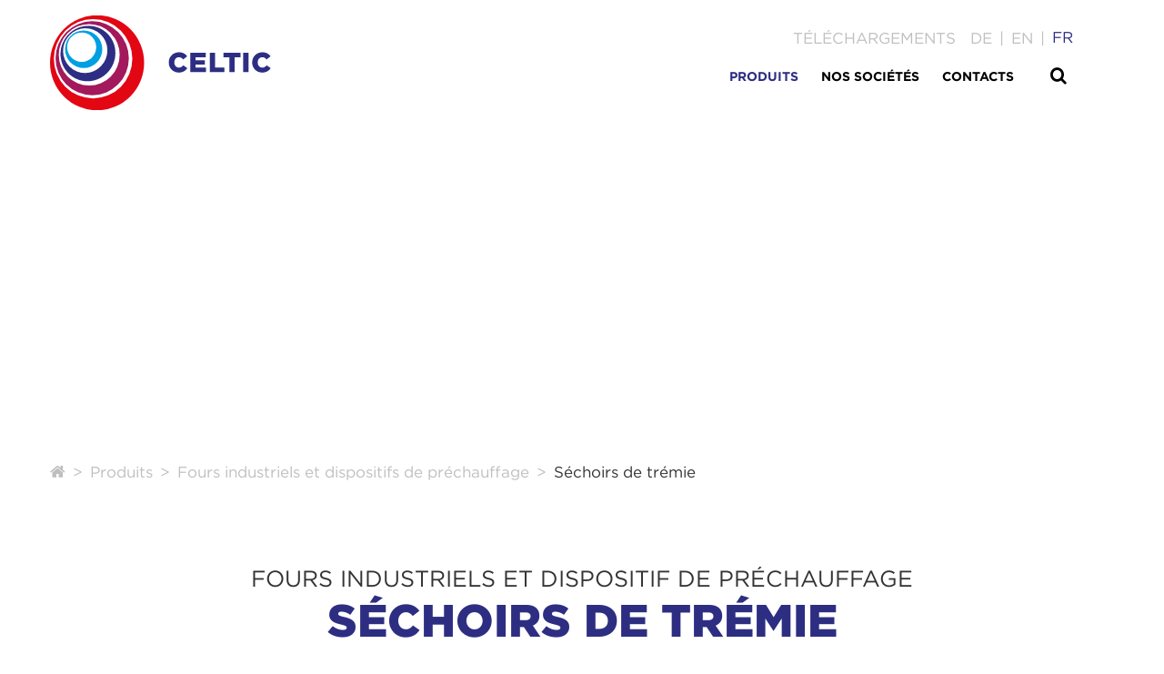

--- FILE ---
content_type: text/html; charset=UTF-8
request_url: https://www.celtic.fr/produits/fours-industriels-et-dispositifs-de-prechauffage/sechoirs-de-tremie.html
body_size: 25783
content:
<!DOCTYPE html>
<html lang="fr">
<head>
<script>var callerObject = {ready:[], resize:[]}</script>
      <meta charset="UTF-8">
    <title>Séchoirs de trémie - Ihne & Tesch GmbH</title>
    <base href="https://www.celtic.fr/">

          <meta name="robots" content="index,follow">
      <meta name="description" content="Ces dispositifs sont des constructions simples et économiques qui sont capables de remplacer des dispositifs de séchages chers et complexes. Ils sont utilisés pour le séchage final des granulats synthétiques thermoplastiques. Les sécheurs sont montés sur la trémie des machines à injection, il faut attention que la couronne du tube de sortie d&apos;air couvre la tubulure de remplissage de matériel. Le ventilateur à air chaud absorbe l&apos;air frais avec un filtre et le chauffe pour une température entre 60 – 200°C. Le granulat synthétique sera séché ou préchauffé dans très peu de temps. Un limiteur de température (installé fixe à 235°C) avec possibilité d’être réinitialisé est installé pour protéger contre l&apos;échauffement. Ces séchoirs s&apos;occupent de réduire le processus de la plastification. Comme le temps d&apos;exposition des granulats dans le circuit de l&apos;air chaud de la trémie détermine le dégrée du séchage, il peut être avantageux d&apos;augmenter la taille de la trémie. Le type DGT est livré en standard avec un couvercle de trémie relevable. La longueur du tube &quot;B&quot; doit être choisie à ce que les granulés passent entre le mur de la trémie et la couronne de distribution &quot;D&quot;. En cas de commande merci d&apos;indiquer les dimensions &quot;A&quot; et &quot;B&quot; ou envoyer un croquis de la trémie de votre machine. En cas de trémie carré merci d&apos;indiquer les dimensions.">
      <meta name="generator" content="Contao Open Source CMS">
    
    <meta name="viewport" content="width=device-width, initial-scale=1, user-scalable=no">
        <link rel="stylesheet" href="assets/css/mobilenavigation.scss,megamenu.scss,fe.scss,colorbox.min.css,swi...-b54f0830.css">        <script src="assets/js/jquery.min.js,MobileNavigation.js,fe.js,foundation.js,ce_ixelgen...-8408d0dd.js"></script><script src="files/ixtensa-theme/js/_bundles/touchswipe/jquery.touchSwipe.min.js?v=66cd60b7"></script><script>dataLayer = [];</script><!-- Google Tag Manager --><script>
                        (function(w, d, s, l, i) {
                            var permissionsGtmKey = 'permissionsGtm';
                            var necessaryPermissions = ["gtmComfort","gtmMarketing","gtmNecessary","gtmStatistics"];
                            var gtmScriptAdded = false; // Track if the GTM script has been added

                            // Function to load GTM if more consent other than gtmNecessary is given
                            function loadGtm() {
                                var permissionsGtm = localStorage.getItem(permissionsGtmKey);

                                if (permissionsGtm) {
                                    try {
                                        var parsedPermissions = JSON.parse(permissionsGtm);
                                        
                                        if (Array.isArray(parsedPermissions) && 
                                            parsedPermissions.some(function(item) {
                                                return necessaryPermissions.includes(item) && item !== 'gtmNecessary';
                                            }) && !gtmScriptAdded) {
                                            // If more than necessary permission is granted and GTM is not yet added
                                            gtmScriptAdded = true; // Mark GTM script as added
                                            w[l] = w[l] || [];
                                            w[l].push({'gtm.start': new Date().getTime(), event: 'gtm.js'});
                                            var f = d.getElementsByTagName(s)[0],
                                                j = d.createElement(s),
                                                dl = l !== 'dataLayer' ? '&l=' + l : '';
                                            j.async = true;
                                            j.src = 'https://www.googletagmanager.com/gtm.js?id=' + i + dl;
                                            f.parentNode.insertBefore(j, f);
                                        }
                                    } catch (e) {
                                        console.error('Error parsing permissionsGtm:', e);
                                    }
                                }
                            }

                            // This function periodically calls loadGtm to check if consent changes, to call the addtopage function
                            function pollForConsent(interval, maxAttempts) {
                                var attempts = 0;

                                var poll = setInterval(function() {
                                    attempts++;
                                    loadGtm(); // Try loading GTM
                                    if (gtmScriptAdded || attempts >= maxAttempts) {
                                        clearInterval(poll); // Stop polling once GTM is added or max attempts are reached
                                    }
                                }, interval);
                            }

                            // Initial check on page load
                            loadGtm();



                            // This function binds click event listeners on Consent Banner Buttons for polling the consent and adding the script accordingly.
                            function bindCookieConsentButtons() {
                                var buttonsToBind = ['cn-selectAllCheckboxes', 'cn-selectSpecific-Popup', 'cnb-denyAll', 'cnb-selectAllCheckboxes'];
                                
                                buttonsToBind.forEach(function(buttonId) {
                                    var button = document.getElementById(buttonId);
                                    if (button) {
                                        button.addEventListener('click', function() {
                                            pollForConsent(500, 10); // Check every 500ms for up to 10 attempts (5 seconds)
                                        });
                                    }
                                });
                            }

                            // Wait for DOM content to be fully loaded before binding the events
                            document.addEventListener('DOMContentLoaded', function() {
                                bindCookieConsentButtons();
                            });
                        })(window, document, 'script', 'dataLayer', 'GTM-PKCBNC');
                    </script><script src="bundles/ixtensacookienotice/js/logic.js"></script><link rel="stylesheet" href="bundles/ixtensacookienotice/css/cookieNotice.css"><link rel="alternate" hreflang="de" href="https://www.elektrowaermetechnik.de/produkte/industrie-ofensysteme-und-vorwaermeinrichtungen/trichter-granulat-trockner.html">
<link rel="alternate" hreflang="en" href="https://www.electricalheat.com/products/industrial-oven-systems-and-pre-heat-devices/hopper-granulate-dryers.html">
<link rel="alternate" hreflang="x-default" href="https://www.electricalheat.com/products/industrial-oven-systems-and-pre-heat-devices/hopper-granulate-dryers.html">
<link rel="alternate" hreflang="fr" href="https://www.celtic.fr/produits/fours-industriels-et-dispositifs-de-prechauffage/sechoirs-de-tremie.html">
<link rel="shortcut icon" type="image/x-icon" href="files/ixtensa-theme/images/favicon.ico">
<link rel="apple-touch-icon-precomposed" href="files/ixtensa-theme/images/apple-touch-icon.png" />

  
</head>
<body id="top" class="mac chrome blink ch131 product-detail" itemscope itemtype="http://schema.org/WebPage">


      
<div class="custom">
      
<div id="body-top">
  <div class="inside">
    
<div class="row">
<div id="logo" class="columns small-10 large-5"><div    class="ce_image block">

        
  
  
<figure class="image_container">
      <a href="fr.html">
  
  

<img src="files/ixtensa-theme/images/IT-Celtic3.svg" width="483" height="106" alt="Ihne &amp; Tesch - Logo">


      </a>
  
  </figure>



</div>
  
</div>
<div class="main-navigation-desktop columns show-for-large-up large-6">
<!-- indexer::stop -->
<nav class="mod_navigation block">

  
  <a href="produits/fours-industriels-et-dispositifs-de-prechauffage/sechoirs-de-tremie.html#skipNavigation42" class="invisible">Aller au contenu</a>

  


<!-- indexer::stop -->
<ul class="level_1">

            
        
            
                <li class="submenu trail product-menu first big_dropdown_navigation has-submenu" data-menu="menu_583_581">
                    <a href="produits.html" title="Produits" class="submenu trail product-menu first" aria-haspopup="true" itemprop="url">
                        <span itemprop="name">Produits</span>
                    </a>
                    


<!-- indexer::stop -->
<ul class="level_2">

            
        
            
                <li class="submenu product-category product-category-1 first has-submenu" data-menu="menu_595_583">
                    <div class="big_box">
                        <a href="produits/colliers-de-buses.html" title="Colliers de buse- jusqu&apos;à 550 ° C selon la variante" class="submenu product-category product-category-1 first" aria-haspopup="true" itemprop="url">
                            
<figure class="image_container">
  
  

<img src="assets/images/e/duesenheizbaender-dgs-dg-4b9de7c4.png" width="80" height="80" alt="">


  
  </figure>

                            <br>
                            <span itemprop="name">Colliers de buse</span>
                        </a>
                        <div class="navi_text">
                            Colliers de buse                        </div>
                    </div>
                    


<!-- indexer::stop -->
<ul class="level_3">

            
        
            
                <li class="product-detail first" data-menu="menu_613_595">
                    <div class="big_box">
                        <a href="produits/colliers-de-buses/dg-alco-dg-brco.html" title="DG/ALCO aluminium compact - DG/BRCO laiton compact - jusqu&apos;à 550°C" class="product-detail first" itemprop="url">
                            
<figure class="image_container">
  
  

<img src="assets/images/6/duesenheizbaender-dak-dmk-a3014c4d.png" width="80" height="80" alt="colliers de buse, pour températures jusqu&apos;à 450°C/550°C, moulage par injection, conception écoénergétique, flux de chaleur homogène, trous, évidements, thermocouple intégré, contour spécial, Encombrement réduit, extrusion de câble">


  
  </figure>

                            <br>
                            <span itemprop="name">DG/ALCO - DG/BRCO</span>
                        </a>
                        <div class="navi_text empty">
                                                    </div>
                    </div>
                                    </li>

            
        
            
        
            
                <li class="product-detail" data-menu="menu_623_595">
                    <div class="big_box">
                        <a href="produits/colliers-de-buses/dgm.html" title="Colliers de buse &quot;haute charge&quot; DGM – jusqu&apos;à 600°C" class="product-detail" itemprop="url">
                            
<figure class="image_container">
  
  

<img src="assets/images/2/duesenheizbaender-dgm-6fe3ed71.png" width="80" height="80" alt="collier de buse „haute charge“, températures jusqu&apos;à 600°C, moulage par injection, évidements, support thermocouple, thermocouple intégré, Encombrement réduit, matériaux exigeants, traitement PTFE-PEEK, temps de cycle réduits, extrusion de câble">


  
  </figure>

                            <br>
                            <span itemprop="name">DGM</span>
                        </a>
                        <div class="navi_text empty">
                                                    </div>
                    </div>
                                    </li>

            
        
            
        
            
                <li class="product-detail" data-menu="menu_636_595">
                    <div class="big_box">
                        <a href="produits/colliers-de-buses/dg-dgs.html" title="Colliers de buses DG/DGS – jusqu&apos;à 280/350°C" class="product-detail" itemprop="url">
                            
<figure class="image_container">
  
  

<img src="assets/images/b/duesenheizbaender-dgs-dg-c819b51f.png" width="80" height="80" alt="collier de buse standard en acier inoxydable et laiton, pour températures jusqu&apos;à 280°C/350 ° C, moulage par injection, trous, évidements, thermocouple incorporé, thermocouple de surface séparé ou support pour thermocouple, accessoires d&apos;origine">


  
  </figure>

                            <br>
                            <span itemprop="name">DG/DGS</span>
                        </a>
                        <div class="navi_text empty">
                                                    </div>
                    </div>
                                    </li>

            
        
            
        
            
                <li class="product-detail last" data-menu="menu_646_595">
                    <div class="big_box">
                        <a href="produits/isolation-matelas-calorifuge.html" title="Isolation/Matelas calorifuge" class="product-detail last" itemprop="url">
                            
<figure class="image_container">
  
  

<img src="assets/images/c/waermedaemmkissen-isolierung-menue%20%281%29-bef6bd77.png" width="80" height="80" alt="">


  
  </figure>

                            <br>
                            <span itemprop="name">Matelas calorifuge</span>
                        </a>
                        <div class="navi_text empty">
                                                    </div>
                    </div>
                                    </li>

            
        
    
</ul>
<!-- indexer::continue -->
                </li>

            
        
            
        
            
                <li class="submenu product-category product-category-1 has-submenu" data-menu="menu_598_583">
                    <div class="big_box">
                        <a href="produits/resistances-surmoul%C3%A9es.html" title="Resistances-surmoulées du fabriqant leader Celtic, France" class="submenu product-category product-category-1" aria-haspopup="true" itemprop="url">
                            
<figure class="image_container">
  
  

<img src="assets/images/c/guss-verpackungsindustrie-menue-766fb20c.png" width="80" height="80" alt="">


  
  </figure>

                            <br>
                            <span itemprop="name">Résistances surmoulées</span>
                        </a>
                        <div class="navi_text">
                            Résistances surmoulées                        </div>
                    </div>
                    


<!-- indexer::stop -->
<ul class="level_3">

            
        
            
                <li class="product-detail first" data-menu="menu_614_598">
                    <div class="big_box">
                        <a href="produits/resistances-surmoulees/applications-industrielles.html" title="Résistances surmoulées pour applications industrielles" class="product-detail first" itemprop="url">
                            
<figure class="image_container">
  
  

<img src="assets/images/2/guss-industrielle-anwendungen-menue-24d430fe.png" width="80" height="80" alt="">


  
  </figure>

                            <br>
                            <span itemprop="name">Applications industrielles</span>
                        </a>
                        <div class="navi_text empty">
                                                    </div>
                    </div>
                                    </li>

            
        
            
        
            
                <li class="product-detail last" data-menu="menu_624_598">
                    <div class="big_box">
                        <a href="produits/resistances-surmoulees/l-industrie-de-l-emballage.html" title="Resistances-surmoulées du fabriquant leader Celtic, France" class="product-detail last" itemprop="url">
                            
<figure class="image_container">
  
  

<img src="assets/images/5/Cast%20Heaters%20-%20Gussheizungen-05db81c3.png" width="80" height="80" alt="Résistances surmoulées pour industrie de l&apos;emballage" title="Résistances surmoulées">


  
  </figure>

                            <br>
                            <span itemprop="name">L'industrie de l'emballage</span>
                        </a>
                        <div class="navi_text empty">
                                                    </div>
                    </div>
                                    </li>

            
        
    
</ul>
<!-- indexer::continue -->
                </li>

            
        
            
        
            
                <li class="submenu product-category product-category-1 has-submenu" data-menu="menu_600_583">
                    <div class="big_box">
                        <a href="produits/colliers-chauffants.html" title="Colliers chauffants - jusqu&apos;à 450°C selon la variante" class="submenu product-category product-category-1" aria-haspopup="true" itemprop="url">
                            
<figure class="image_container">
  
  

<img src="assets/images/f/heizbaender-zak-86d04f65.png" width="80" height="80" alt="">


  
  </figure>

                            <br>
                            <span itemprop="name">Colliers chauffants</span>
                        </a>
                        <div class="navi_text">
                            Colliers chauffants                        </div>
                    </div>
                    


<!-- indexer::stop -->
<ul class="level_3">

            
        
            
                <li class="product-detail first" data-menu="menu_615_600">
                    <div class="big_box">
                        <a href="produits/colliers-chauffants/col-alco.html" title="Colliers chauffants aluminium compacts ZAK – jusqu&apos;à 450°C" class="product-detail first" itemprop="url">
                            
<figure class="image_container">
  
  

<img src="assets/images/f/heizbaender-zak-86d04f65.png" width="80" height="80" alt="">


  
  </figure>

                            <br>
                            <span itemprop="name">COL/ALCO</span>
                        </a>
                        <div class="navi_text empty">
                                                    </div>
                    </div>
                                    </li>

            
        
            
        
            
                <li class="product-detail" data-menu="menu_625_600">
                    <div class="big_box">
                        <a href="produits/colliers-chauffants/m-mc.html" title="Colliers chauffants M/MC – jusqu&apos;à 450°C" class="product-detail" itemprop="url">
                            
<figure class="image_container">
  
  

<img src="assets/images/c/zylinderheizbaender-m-mc-93e432f4.png" width="80" height="80" alt="">


  
  </figure>

                            <br>
                            <span itemprop="name">M/MC</span>
                        </a>
                        <div class="navi_text empty">
                                                    </div>
                    </div>
                                    </li>

            
        
            
        
            
                <li class="product-detail" data-menu="menu_638_600">
                    <div class="big_box">
                        <a href="produits/colliers-chauffants/cer.html" title="Colliers chauffants céramique CER – jusqu&#39;à 400°C" class="product-detail" itemprop="url">
                            
<figure class="image_container">
  
  

<img src="assets/images/a/keramikheizbaender-khk-0f2bbfe8.png" width="80" height="80" alt="">


  
  </figure>

                            <br>
                            <span itemprop="name">CER</span>
                        </a>
                        <div class="navi_text empty">
                                                    </div>
                    </div>
                                    </li>

            
        
            
        
            
                <li class="product-detail" data-menu="menu_647_600">
                    <div class="big_box">
                        <a href="produits/colliers-chauffants/mica-calam-calair.html" title="Colliers chauffants MICA/CALAM/CALAIR – jusqu&#39;à 280°C" class="product-detail" itemprop="url">
                            
<figure class="image_container">
  
  

<img src="assets/images/1/zylinderheizbaender-z-zaw-zwm-31cad2ba.png" width="80" height="80" alt="">


  
  </figure>

                            <br>
                            <span itemprop="name">MICA/CALAM/CALAIR</span>
                        </a>
                        <div class="navi_text empty">
                                                    </div>
                    </div>
                                    </li>

            
        
            
        
            
                <li class="product-detail last" data-menu="menu_653_600">
                    <div class="big_box">
                        <a href="produits/isolation-matelas-calorifuge.html" title="Isolation/Matelas calorifuge" class="product-detail last" itemprop="url">
                            
<figure class="image_container">
  
  

<img src="assets/images/c/waermedaemmkissen-isolierung-menue%20%281%29-bef6bd77.png" width="80" height="80" alt="">


  
  </figure>

                            <br>
                            <span itemprop="name">Matelas calorifuge</span>
                        </a>
                        <div class="navi_text empty">
                                                    </div>
                    </div>
                                    </li>

            
        
    
</ul>
<!-- indexer::continue -->
                </li>

            
        
            
        
            
                <li class="submenu product-category product-category-1 has-submenu" data-menu="menu_601_583">
                    <div class="big_box">
                        <a href="produits/ensemble-chauffage-refroidissement.html" title="Ensemble Chauffage/Refroidissement jusqu&apos;à 450°C selon la variante" class="submenu product-category product-category-1" aria-haspopup="true" itemprop="url">
                            
<figure class="image_container">
  
  

<img src="assets/images/3/heiz-kuehl-kombination-aluminium-kompakt-menue%20%281%29-59562126.png" width="80" height="80" alt="">


  
  </figure>

                            <br>
                            <span itemprop="name">Ensemble Chauffage/Refroidissement</span>
                        </a>
                        <div class="navi_text">
                            Ensemble Chauffage/Refroidissement                        </div>
                    </div>
                    


<!-- indexer::stop -->
<ul class="level_3">

            
        
            
                <li class="product-detail first" data-menu="menu_616_601">
                    <div class="big_box">
                        <a href="produits/ensemble-chauffage-refroidissement/ecri-alco.html" title="Ensemble chauffage/refroidissement intensif ECRI/ALCO – jusqu&#39;à 450°C" class="product-detail first" itemprop="url">
                            
<figure class="image_container">
  
  

<img src="assets/images/a/heiz-k%C3%BChl-kombinationen-menue-41efe4dc.png" width="80" height="80" alt="">


  
  </figure>

                            <br>
                            <span itemprop="name">ECRI/ALCO Ensemble chauffage/refroidissement intensif</span>
                        </a>
                        <div class="navi_text empty">
                                                    </div>
                    </div>
                                    </li>

            
        
            
        
            
                <li class="product-detail" data-menu="menu_626_601">
                    <div class="big_box">
                        <a href="produits/ensemble-chauffage-refroidissement/ecr-ceramique.html" title="ECR Céramique Ensemble Chauffage/Refroidissement – jusqu&#39;à 400°C" class="product-detail" itemprop="url">
                            
<figure class="image_container">
  
  

<img src="assets/images/0/heiz-kuehl-kombinationen-keramik-e56d3d33.png" width="80" height="80" alt="">


  
  </figure>

                            <br>
                            <span itemprop="name">ECR Céramique Ensemble Chauffage/Refroidissement</span>
                        </a>
                        <div class="navi_text empty">
                                                    </div>
                    </div>
                                    </li>

            
        
            
        
            
                <li class="product-detail" data-menu="menu_639_601">
                    <div class="big_box">
                        <a href="produits/ensemble-chauffage-refroidissement/ecr-mica.html" title="ECR Mica Ensemble Chauffage/Refroidissement - jusqu&#39;à 280°C" class="product-detail" itemprop="url">
                            
<figure class="image_container">
  
  

<img src="assets/images/c/heiz-kuehl-komibination-glimmer-f42e9ec9.png" width="80" height="80" alt="">


  
  </figure>

                            <br>
                            <span itemprop="name">ECR Mica Ensemble Chauffage/Refroidissement</span>
                        </a>
                        <div class="navi_text empty">
                                                    </div>
                    </div>
                                    </li>

            
        
            
        
            
                <li class="product-detail last" data-menu="menu_648_601">
                    <div class="big_box">
                        <a href="produits/ensemble-chauffage-refroidissement/surmoule.html" title="Surmoulé Ensemble Chauffage/Refroidissement" class="product-detail last" itemprop="url">
                            
<figure class="image_container">
  
  

<img src="assets/images/f/heiz-kuehl-kombinationen-guss-c3ede90f.png" width="80" height="80" alt="">


  
  </figure>

                            <br>
                            <span itemprop="name">Surmoulé Ensemble Chauffage/Refroidissement</span>
                        </a>
                        <div class="navi_text empty">
                                                    </div>
                    </div>
                                    </li>

            
        
    
</ul>
<!-- indexer::continue -->
                </li>

            
        
            
        
            
                <li class="submenu product-category product-category-1 has-submenu" data-menu="menu_602_583">
                    <div class="big_box">
                        <a href="produits/cartouches-chauffantes.html" title="Cartouches chauffantes - jusqu&apos;à 750°C selon la variante" class="submenu product-category product-category-1" aria-haspopup="true" itemprop="url">
                            
<figure class="image_container">
  
  

<img src="assets/images/c/heizpatronen-menue-79689bde.png" width="80" height="80" alt="">


  
  </figure>

                            <br>
                            <span itemprop="name">Cartouches chauffantes</span>
                        </a>
                        <div class="navi_text">
                            Cartouches chauffantes                        </div>
                    </div>
                    


<!-- indexer::stop -->
<ul class="level_3">

            
        
            
                <li class="product-detail first" data-menu="menu_617_602">
                    <div class="big_box">
                        <a href="produits/cartouches-chauffantes/ccbc.html" title="Cartouches chauffantes CCBC/I - jusqu&apos;à 400°C" class="product-detail first" itemprop="url">
                            
<figure class="image_container">
  
  

<img src="assets/images/c/heizpatronen-menue-79689bde.png" width="80" height="80" alt="">


  
  </figure>

                            <br>
                            <span itemprop="name">CCBC/I</span>
                        </a>
                        <div class="navi_text empty">
                                                    </div>
                    </div>
                                    </li>

            
        
            
        
            
                <li class="product-detail" data-menu="menu_627_602">
                    <div class="big_box">
                        <a href="produits/cartouches-chauffantes/ccsi.html" title="Cartouches chauffantes CCSI - jusqu&apos;à 750°C" class="product-detail" itemprop="url">
                            
<figure class="image_container">
  
  

<img src="assets/images/c/heizpatronen-menue-79689bde.png" width="80" height="80" alt="">


  
  </figure>

                            <br>
                            <span itemprop="name">CCSI</span>
                        </a>
                        <div class="navi_text empty">
                                                    </div>
                    </div>
                                    </li>

            
        
            
        
            
                <li class="product-detail" data-menu="menu_640_602">
                    <div class="big_box">
                        <a href="produits/cartouches-chauffantes/cdm-cdp.html" title="Cartouches chauffantes CDM/CDP - jusqu&apos;à 750°C" class="product-detail" itemprop="url">
                            
<figure class="image_container">
  
  

<img src="assets/images/c/heizpatronen-menue-79689bde.png" width="80" height="80" alt="">


  
  </figure>

                            <br>
                            <span itemprop="name">CDM/CDP</span>
                        </a>
                        <div class="navi_text empty">
                                                    </div>
                    </div>
                                    </li>

            
        
            
        
            
                <li class="product-detail" data-menu="menu_649_602">
                    <div class="big_box">
                        <a href="produkte/heizpatronen/pdh-pzh.html" title="Cartouches chauffantes PDH/PZH - jusqu&apos;à 750°C" class="product-detail" itemprop="url">
                            
<figure class="image_container">
  
  

<img src="assets/images/c/heizpatronen-menue-79689bde.png" width="80" height="80" alt="">


  
  </figure>

                            <br>
                            <span itemprop="name">PDH/PZH</span>
                        </a>
                        <div class="navi_text empty">
                                                    </div>
                    </div>
                                    </li>

            
        
            
        
            
                <li class="product-detail" data-menu="menu_654_602">
                    <div class="big_box">
                        <a href="produits/cartouches-chauffantes/cchc-m-cchc-p.html" title="Cartouches chauffantes CCHC/M-CCHC/P - jusqu&apos;à 750°C" class="product-detail" itemprop="url">
                            
<figure class="image_container">
  
  

<img src="assets/images/c/heizpatronen-menue-79689bde.png" width="80" height="80" alt="">


  
  </figure>

                            <br>
                            <span itemprop="name">CCHC/M-CCHC/P</span>
                        </a>
                        <div class="navi_text empty">
                                                    </div>
                    </div>
                                    </li>

            
        
            
        
            
                <li class="product-detail" data-menu="menu_656_602">
                    <div class="big_box">
                        <a href="produits/cartouches-chauffantes/rsb-resistance-sur-barillets.html" title="RSB / Résistance sur barillets - sans blindage - jusqu&#39;à 600°C" class="product-detail" itemprop="url">
                            
<figure class="image_container">
  
  

<img src="assets/images/f/heizpatrone-type0-7f559a9a.png" width="80" height="80" alt="">


  
  </figure>

                            <br>
                            <span itemprop="name">RSB / Résistance sur barillets - sans blindage</span>
                        </a>
                        <div class="navi_text empty">
                                                    </div>
                    </div>
                                    </li>

            
        
            
        
            
                <li class="product-detail" data-menu="menu_658_602">
                    <div class="big_box">
                        <a href="produits/cartouches-chauffantes/type-ep-cartouches-chauffantes-a-visser.html" title="Type EP - Cartouches chauffantes à visser - jusqu&apos;à 750°C" class="product-detail" itemprop="url">
                            
<figure class="image_container">
  
  

<img src="assets/images/f/einschraubheizpatronen-e50123e2.png" width="80" height="80" alt="">


  
  </figure>

                            <br>
                            <span itemprop="name">Type EP - Cartouches chauffantes à visser</span>
                        </a>
                        <div class="navi_text empty">
                                                    </div>
                    </div>
                                    </li>

            
        
            
        
            
                <li class="product-detail last" data-menu="menu_660_602">
                    <div class="big_box">
                        <a href="produits/cartouches-chauffantes/boitiers-de-connexion-type-ak.html" title="Boîtiers de connexion type AK" class="product-detail last" itemprop="url">
                            
<figure class="image_container">
  
  

<img src="assets/images/f/anschlusskaesten-3a83bcf0.png" width="80" height="80" alt="">


  
  </figure>

                            <br>
                            <span itemprop="name">Boîtiers de connexion type AK</span>
                        </a>
                        <div class="navi_text empty">
                                                    </div>
                    </div>
                                    </li>

            
        
    
</ul>
<!-- indexer::continue -->
                </li>

            
        
            
        
            
                <li class="submenu trail product-category product-category-1 has-submenu" data-menu="menu_603_583">
                    <div class="big_box">
                        <a href="produits/fours-industriels-et-dispositifs-de-prechauffage.html" title="Fours industriels et dispositifs de préchauffage" class="submenu trail product-category product-category-1" aria-haspopup="true" itemprop="url">
                            
<figure class="image_container">
  
  

<img src="assets/images/4/industrieoefen-bee82083.png" width="80" height="80" alt="">


  
  </figure>

                            <br>
                            <span itemprop="name">Fours industriels et dispositifs de préchauffage</span>
                        </a>
                        <div class="navi_text">
                            Fours industriels et dispositifs de préchauffage                        </div>
                    </div>
                    


<!-- indexer::stop -->
<ul class="level_3">

            
        
            
                <li class="product-detail sibling first" data-menu="menu_618_603">
                    <div class="big_box">
                        <a href="produits/fours-industriels-et-dispositifs-de-prechauffage/fours-a-convoyeur.html" title="Four à convoyeur" class="product-detail sibling first" itemprop="url">
                            
<figure class="image_container">
  
  

<img src="assets/images/2/durchlaufoefen-fuer-folien-und-teile-f87fa83c.png" width="80" height="80" alt="Votre four industriel standard comme solution universelle. Avec un four ou un sécheur industriel Ihne &amp; Tesch, presque toutes les applications de traitement thermique de pièces peuvent être couvertes. Préchauffage, revenu, séchage, durcissement, etc." title="Fours à convoyeur pour la trempe des plastiques">


  
  </figure>

                            <br>
                            <span itemprop="name">Fours à convoyeur</span>
                        </a>
                        <div class="navi_text empty">
                                                    </div>
                    </div>
                                    </li>

            
        
            
        
            
                <li class="product-detail sibling" data-menu="menu_628_603">
                    <div class="big_box">
                        <a href="produits/fours-industriels-et-dispositifs-de-prechauffage/fours-de-transition.html" title="Four de transition" class="product-detail sibling" itemprop="url">
                            
<figure class="image_container">
  
  

<img src="assets/images/3/durchlaufstrahler-bbc94557.png" width="80" height="80" alt="Les fours de transition sont adaptés aux procédés de fabrication en chauffage continu,traitement thermique des câbles, des bandes métalliques et profilés synthétiques ou similaires. Plusieurs Fours peuvent être assemblés entre eux. Différentes température" title="Fours de transition">


  
  </figure>

                            <br>
                            <span itemprop="name">Fours de transition</span>
                        </a>
                        <div class="navi_text empty">
                                                    </div>
                    </div>
                                    </li>

            
        
            
        
            
                <li class="product-detail sibling" data-menu="menu_641_603">
                    <div class="big_box">
                        <a href="produits/fours-industriels-et-dispositifs-de-prechauffage/fours-avec-chariot-de-chargement.html" title="Four avec chariot de chargement" class="product-detail sibling" itemprop="url">
                            
<figure class="image_container">
  
  

<img src="assets/images/4/herdwagenoefen-mit-beschickungshilfen-f9ff6093.png" width="80" height="80" alt="Les fours de séchage, appelés fours avec chariot de chargement, facilitent la manipulation des pièces lourdes. Il existe des versions avec des aides de chargement à la même hauteur ou avec des bogies entièrement escamotables. Des roulettes pivotan" title="Four avec chariot de chargement">


  
  </figure>

                            <br>
                            <span itemprop="name">Fours avec chariot de chargement</span>
                        </a>
                        <div class="navi_text empty">
                                                    </div>
                    </div>
                                    </li>

            
        
            
        
            
                <li class="submenu product-category product-category-1 sibling has-submenu" data-menu="menu_650_603">
                    <div class="big_box">
                        <a href="produits/fours-industriels-et-dispositifs-de-prechauffage/fours-de-laboratoire.html" title="Four de laboratoire" class="submenu product-category product-category-1 sibling" aria-haspopup="true" itemprop="url">
                            
<figure class="image_container">
  
  

<img src="assets/images/d/Zonen-Labor-Trockner-1b6381fe.png" width="80" height="80" alt="Les fours et étuves de laboratoire trouvent leur application dans la recherche, le développement, la médecine, la microbiologie et nombreux secteurs industriels. Par exemple, des incubateurs, des armoires séchantes à circulation d&apos;air. Utilisables de faço" title="Les fours et étuves de laboratoire trouvent leur application dans la recherche, le développement, la médecine, la microbiologie et nombreux secteurs industriels. Par exemple, des incubateurs, des armoires séchantes à circulation d&apos;air. Utilisables de faço">


  
  </figure>

                            <br>
                            <span itemprop="name">Fours de laboratoire</span>
                        </a>
                        <div class="navi_text empty">
                                                    </div>
                    </div>
                    


<!-- indexer::stop -->
<ul class="level_4">

            
        
            
                <li class="product-detail first" data-menu="menu_672_650">
                    <div class="big_box">
                        <a href="produits/fours-industriels-et-dispositifs-de-prechauffage/fours-de-laboratoire-standards.html" title="Four de laboratoire réalisations standards" class="product-detail first" itemprop="url">
                            
<figure class="image_container">
  
  

<img src="assets/images/4/Labortrockner-800-533-84906607.png" width="80" height="53" alt="">


  
  </figure>

                            <br>
                            <span itemprop="name">Fours de laboratoire réalisations standards</span>
                        </a>
                        <div class="navi_text empty">
                                                    </div>
                    </div>
                                    </li>

            
        
            
        
            
                <li class="product-detail last" data-menu="menu_678_650">
                    <div class="big_box">
                        <a href="produits/fours-industriels-et-dispositifs-de-prechauffage/fours-de-laboratoire-exemple.html" title="Four de laboratoire exemples de réalisations" class="product-detail last" itemprop="url">
                            
<figure class="image_container">
  
  

<img src="assets/images/d/Zonen-Labor-Trockner-1b6381fe.png" width="80" height="80" alt="Les fours et étuves de laboratoire trouvent leur application dans la recherche, le développement, la médecine, la microbiologie et nombreux secteurs industriels. Par exemple, des incubateurs, des armoires séchantes à circulation d&apos;air. Utilisables de faço" title="Les fours et étuves de laboratoire trouvent leur application dans la recherche, le développement, la médecine, la microbiologie et nombreux secteurs industriels. Par exemple, des incubateurs, des armoires séchantes à circulation d&apos;air. Utilisables de faço">


  
  </figure>

                            <br>
                            <span itemprop="name">Fours de laboratoire exemples de réalisations</span>
                        </a>
                        <div class="navi_text empty">
                                                    </div>
                    </div>
                                    </li>

            
        
    
</ul>
<!-- indexer::continue -->
                </li>

            
        
            
        
            
                <li class="product-detail sibling" data-menu="menu_657_603">
                    <div class="big_box">
                        <a href="produits/fours-industriels-et-dispositifs-de-prechauffage/fours-avec-portes-a-guillotine-a-trappe-et-abattantes.html" title="Fours avec portes à guillotine, à trappe et abattantes" class="product-detail sibling" itemprop="url">
                            
<figure class="image_container">
  
  

<img src="assets/images/b/oefen--mit-rolltoren-hubtueren-und-klapptueren-1ab0521a.png" width="80" height="80" alt="">


  
  </figure>

                            <br>
                            <span itemprop="name">Fours avec portes à guillotine, à trappe et abattantes</span>
                        </a>
                        <div class="navi_text empty">
                                                    </div>
                    </div>
                                    </li>

            
        
            
        
            
                <li class="product-detail sibling" data-menu="menu_659_603">
                    <div class="big_box">
                        <a href="produits/fours-industriels-et-dispositifs-de-prechauffage/fours-avec-tiroirs-et-supports-lineaires.html" title="Fours avec tiroirs et supports linéaires" class="product-detail sibling" itemprop="url">
                            
<figure class="image_container">
  
  

<img src="assets/images/8/schubladenoefen-und-linear-gefuehrte-ausfuehrungen-61d287f2.png" width="80" height="80" alt="">


  
  </figure>

                            <br>
                            <span itemprop="name">Fours avec tiroirs et supports linéaires</span>
                        </a>
                        <div class="navi_text empty">
                                                    </div>
                    </div>
                                    </li>

            
        
            
        
            
                <li class="submenu product-category product-category-1 sibling has-submenu" data-menu="menu_661_603">
                    <div class="big_box">
                        <a href="produits/fours-industriels-et-dispositifs-de-prechauffage/etuves-de-sechage.html" title="Étuve de séchage" class="submenu product-category product-category-1 sibling" aria-haspopup="true" itemprop="url">
                            
<figure class="image_container">
  
  

<img src="assets/images/c/silotrockner-60d1de5a.png" width="80" height="80" alt="">


  
  </figure>

                            <br>
                            <span itemprop="name">Étuves de séchage</span>
                        </a>
                        <div class="navi_text empty">
                                                    </div>
                    </div>
                    


<!-- indexer::stop -->
<ul class="level_4">

            
        
            
                <li class="product-detail first" data-menu="menu_673_661">
                    <div class="big_box">
                        <a href="produits/fours-industriels-et-dispositifs-de-prechauffage/etuves-de-sechage-standards.html" title="Etuve de séchage réalisations standards" class="product-detail first" itemprop="url">
                            
<figure class="image_container">
  
  

<img src="assets/images/a/Silotrockner-002-188-188-4a6a6469.jpg" width="80" height="80" alt="">


  
  </figure>

                            <br>
                            <span itemprop="name">Etuves de séchage réalisations standards</span>
                        </a>
                        <div class="navi_text empty">
                                                    </div>
                    </div>
                                    </li>

            
        
            
        
            
                <li class="product-detail last" data-menu="menu_679_661">
                    <div class="big_box">
                        <a href="produits/fours-industriels-et-dispositifs-de-prechauffage/etuves-de-sechage-exemples.html" title="Etuve de séchage exemples de réalisation" class="product-detail last" itemprop="url">
                            
<figure class="image_container">
  
  

<img src="assets/images/d/Silotrockner-008-188-188-b9dd8668.jpg" width="80" height="80" alt="">


  
  </figure>

                            <br>
                            <span itemprop="name">Etuves de séchage exemples de réalisation</span>
                        </a>
                        <div class="navi_text empty">
                                                    </div>
                    </div>
                                    </li>

            
        
    
</ul>
<!-- indexer::continue -->
                </li>

            
        
            
        
            
                <li class="product-detail sibling" data-menu="menu_662_603">
                    <div class="big_box">
                        <a href="produits/fours-industriels-et-dispositifs-de-prechauffage/fours-a-creuset.html" title="Fours à creuset" class="product-detail sibling" itemprop="url">
                            
<figure class="image_container">
  
  

<img src="assets/images/4/tiegelbeheizungen-e3746ace.png" width="80" height="80" alt="">


  
  </figure>

                            <br>
                            <span itemprop="name">Fours à creuset</span>
                        </a>
                        <div class="navi_text empty">
                                                    </div>
                    </div>
                                    </li>

            
        
            
        
            
                <li class="active product-detail" data-menu="menu_663_603">
                    <div class="big_box">
                        
<figure class="image_container">
  
  

<img src="assets/images/a/trichter-granulat-trockner-fd247cd2.png" width="80" height="80" alt="">


  
  </figure>

                        <strong class="active product-detail" itemprop="name">Séchoirs de trémie</strong>
                        <div class="navi_text empty">
                                                    </div>
                    </div>
                                    </li>

            
        
            
        
            
                <li class="product-detail sibling" data-menu="menu_664_603">
                    <div class="big_box">
                        <a href="produits/fours-industriels-et-dispositifs-de-prechauffage/coffres-chauffants.html" title="Coffres chauffants" class="product-detail sibling" itemprop="url">
                            
<figure class="image_container">
  
  

<img src="assets/images/6/truhenoefen-3fb58959.png" width="80" height="80" alt="">


  
  </figure>

                            <br>
                            <span itemprop="name">Coffres chauffants</span>
                        </a>
                        <div class="navi_text empty">
                                                    </div>
                    </div>
                                    </li>

            
        
            
        
            
                <li class="submenu product-category product-category-1 sibling has-submenu" data-menu="menu_665_603">
                    <div class="big_box">
                        <a href="produits/fours-industriels-et-dispositifs-de-prechauffage/fours-a-convection-et-a-air-frais.html" title="Fours à convection et à air frais" class="submenu product-category product-category-1 sibling" aria-haspopup="true" itemprop="url">
                            
<figure class="image_container">
  
  

<img src="assets/images/d/umluft-frischluftoefen-4fe1fb23.png" width="80" height="80" alt="">


  
  </figure>

                            <br>
                            <span itemprop="name">Fours à convection et à air frais</span>
                        </a>
                        <div class="navi_text empty">
                                                    </div>
                    </div>
                    


<!-- indexer::stop -->
<ul class="level_4">

            
        
            
                <li class="product-detail first" data-menu="menu_674_665">
                    <div class="big_box">
                        <a href="produits/fours-industriels-et-dispositifs-de-prechauffage/fours-a-convection-et-a-air-frais-standards.html" title="Fours à convection et à air frais - réalisations standards" class="product-detail first" itemprop="url">
                            
<figure class="image_container">
  
  

<img src="assets/images/d/umluft-frischluftoefen-4fe1fb23.png" width="80" height="80" alt="">


  
  </figure>

                            <br>
                            <span itemprop="name">Fours à convection et à air frais réalisations standards</span>
                        </a>
                        <div class="navi_text empty">
                                                    </div>
                    </div>
                                    </li>

            
        
            
        
            
                <li class="product-detail last" data-menu="menu_680_665">
                    <div class="big_box">
                        <a href="produits/fours-industriels-et-dispositifs-de-prechauffage/fours-a-convection-et-a-air-frais-exemples.html" title="Fours à convection et air frais - exemples de réalisation" class="product-detail last" itemprop="url">
                            
<figure class="image_container">
  
  

<img src="assets/images/9/umluft-frischluftoefen-mit-beschickungswagen-241bcfd3.png" width="80" height="80" alt="Un chargement efficient est donné par des chariots de chargement pour un séchage par cadence pour des textiles (T-shirts, Jeans, etc.), des parts synthétiques et autres. La conception des chariots est faite selon besoin du client. Le temps de séchage peut" title="Fours à convection et à air frais avec chariot de chargement">


  
  </figure>

                            <br>
                            <span itemprop="name">Fours à convection et air frais exemples de réalisation</span>
                        </a>
                        <div class="navi_text empty">
                                                    </div>
                    </div>
                                    </li>

            
        
    
</ul>
<!-- indexer::continue -->
                </li>

            
        
            
        
            
                <li class="product-detail sibling" data-menu="menu_666_603">
                    <div class="big_box">
                        <a href="produits/fours-industriels-et-dispositifs-de-prechauffage/fours-a-convection-et-a-air-frais-avec-chariot-de-chargement.html" title="Fours à convection et à air frais avec chariot de chargement" class="product-detail sibling" itemprop="url">
                            
<figure class="image_container">
  
  

<img src="assets/images/6/umluft-frischluftoefen-mit-beschickungswagen-01-15174975.png" width="80" height="80" alt="Un chargement efficient est donné par des chariots de chargement pour un séchage par cadence pour des textiles (T-shirts, Jeans, etc.), des parts synthétiques et autres. La conception des chariots est faite selon besoin du client. Le temps de séchage peut" title="Fours à convection et à air frais avec chariot de chargement">


  
  </figure>

                            <br>
                            <span itemprop="name">Fours à convection et à air frais avec chariot de chargement</span>
                        </a>
                        <div class="navi_text empty">
                                                    </div>
                    </div>
                                    </li>

            
        
            
        
            
                <li class="product-detail sibling" data-menu="menu_667_603">
                    <div class="big_box">
                        <a href="produits/fours-industriels-et-dispositifs-de-prechauffage/armoires-chauffantes.html" title="Armoires chauffantes" class="product-detail sibling" itemprop="url">
                            
<figure class="image_container">
  
  

<img src="assets/images/f/waermekammern-793eef74.png" width="80" height="80" alt="Les armoires chauffantes sont utilisés pour un traitement doux, juste de température et thermique des composants dans le domaine de la production des actionneurs de puissance électroniques. Une atmosphère gaz inerte support ce processus." title="Armoires chauffantes">


  
  </figure>

                            <br>
                            <span itemprop="name">Armoires chauffantes</span>
                        </a>
                        <div class="navi_text empty">
                                                    </div>
                    </div>
                                    </li>

            
        
            
        
            
                <li class="submenu product-category product-category-1 sibling last has-submenu" data-menu="menu_668_603">
                    <div class="big_box">
                        <a href="produits/fours-industriels-et-dispositifs-de-prechauffage/tables-chauffantes.html" title="Tables chauffantes" class="submenu product-category product-category-1 sibling last" aria-haspopup="true" itemprop="url">
                            
<figure class="image_container">
  
  

<img src="assets/images/9/W%C3%A4rmeplatten%20004-d3a61d81.png" width="80" height="80" alt="Des tables chauffantes sont utilisées pour chauffer de la cire ainsi que des corps de bobine et des moules métalliques. Des fabrications avec couvercle évitent une perte de chaleur et améliorent la répartition de la température sur la table chauffante." title="Tables chauffantes">


  
  </figure>

                            <br>
                            <span itemprop="name">Tables chauffantes</span>
                        </a>
                        <div class="navi_text empty">
                                                    </div>
                    </div>
                    


<!-- indexer::stop -->
<ul class="level_4">

            
        
            
                <li class="product-detail first" data-menu="menu_671_668">
                    <div class="big_box">
                        <a href="produits/fours-industriels-et-dispositifs-de-prechauffage/tables-chauffantes-standards.html" title="Tables chauffantes - réalisations standards" class="product-detail first" itemprop="url">
                            
<figure class="image_container">
  
  

<img src="assets/images/9/W%C3%A4rmeplatten%20004-d3a61d81.png" width="80" height="80" alt="Des tables chauffantes sont utilisées pour chauffer de la cire ainsi que des corps de bobine et des moules métalliques. Des fabrications avec couvercle évitent une perte de chaleur et améliorent la répartition de la température sur la table chauffante." title="Tables chauffantes">


  
  </figure>

                            <br>
                            <span itemprop="name">Tables chauffantes réalisations standards</span>
                        </a>
                        <div class="navi_text empty">
                                                    </div>
                    </div>
                                    </li>

            
        
            
        
            
                <li class="product-detail last" data-menu="menu_677_668">
                    <div class="big_box">
                        <a href="produits/fours-industriels-et-dispositifs-de-prechauffage/tables-chauffantes-exemples.html" title="Tables chauffantes exemples de réalisation" class="product-detail last" itemprop="url">
                            
<figure class="image_container">
  
  

<img src="assets/images/1/Waermeplatten-001-188-188-4a80f5d1.jpg" width="80" height="80" alt="Des tables chauffantes sont utilisées pour chauffer de la cire ainsi que des corps de bobine et des moules métalliques. Des fabrications avec couvercle évitent une perte de chaleur et améliorent la répartition de la température sur la table chauffante." title="Tables chauffantes">


  
  </figure>

                            <br>
                            <span itemprop="name">Tables chauffantes exemples de réalisation</span>
                        </a>
                        <div class="navi_text empty">
                                                    </div>
                    </div>
                                    </li>

            
        
    
</ul>
<!-- indexer::continue -->
                </li>

            
        
    
</ul>
<!-- indexer::continue -->
                </li>

            
        
            
        
            
                <li class="" data-menu="menu_604_583">
                    <div class="big_box">
                        <a href="produits/isolation-matelas-calorifuge.html" title="Matelas calorifuge pour les colliers chauffants" itemprop="url">
                            
<figure class="image_container">
  
  

<img src="assets/images/d/waermedaemmkissen-startseite-b9e8ea4f.png" width="80" height="80" alt="">


  
  </figure>

                            <br>
                            <span itemprop="name">Isolation/Matelas calorifuge</span>
                        </a>
                        <div class="navi_text">
                            Isolation/Matelas calorifuge                        </div>
                    </div>
                                    </li>

            
        
            
        
            
                <li class="product-detail" data-menu="menu_605_583">
                    <div class="big_box">
                        <a href="produits/rechauffeurs-d-air-et-resistances-a-ailettes.html" title="Réchauffeurs d&apos;air et résistances à ailettes" class="product-detail" itemprop="url">
                            
<figure class="image_container">
  
  

<img src="assets/images/a/lufterhitzer-rippenrohrheizkoerper-01-26a0bab8.png" width="80" height="80" alt="">


  
  </figure>

                            <br>
                            <span itemprop="name">Réchauffeurs d'air et résistances à ailettes</span>
                        </a>
                        <div class="navi_text">
                            Réchauffeurs d'air et résistances à ailettes                        </div>
                    </div>
                                    </li>

            
        
            
        
            
                <li class="submenu product-category product-category-1 has-submenu" data-menu="menu_606_583">
                    <div class="big_box">
                        <a href="produits/coffret-de-regulation-et-d-enregistrement-de-temperature.html" title="Coffret de régulation et d&apos;enregistrement de température" class="submenu product-category product-category-1" aria-haspopup="true" itemprop="url">
                            
<figure class="image_container">
  
  

<img src="assets/images/4/regelgeraete-menue-c1a2d1fb.png" width="80" height="80" alt="">


  
  </figure>

                            <br>
                            <span itemprop="name">Coffret de régulation et d'enregistrement de température</span>
                        </a>
                        <div class="navi_text">
                            Coffret de régulation et d'enregistrement de température                        </div>
                    </div>
                    


<!-- indexer::stop -->
<ul class="level_3">

            
        
            
                <li class="product-detail first" data-menu="menu_619_606">
                    <div class="big_box">
                        <a href="produits/coffret-de-regulation-et-d-enregistrement-de-temperature/mct.html" title="Appareil de contrôle MCT avec surveillance du courant de chauffage + Sortie d&#39;alarme" class="product-detail first" itemprop="url">
                            
<figure class="image_container">
  
  

<img src="assets/images/a/regelgeraete-startseite-mct-a092c482.png" width="80" height="80" alt="">


  
  </figure>

                            <br>
                            <span itemprop="name">MCT</span>
                        </a>
                        <div class="navi_text empty">
                                                    </div>
                    </div>
                                    </li>

            
        
            
        
            
                <li class="product-detail" data-menu="menu_629_606">
                    <div class="big_box">
                        <a href="produits/coffret-de-regulation-et-d-enregistrement-de-temperature/dtg.html" title="Appareil de régulation DTG avec surveillance du courant de chauffage" class="product-detail" itemprop="url">
                            
<figure class="image_container">
  
  

<img src="assets/images/0/regelgeraete-startseite-dtg-09087653.png" width="80" height="80" alt="">


  
  </figure>

                            <br>
                            <span itemprop="name">DTG</span>
                        </a>
                        <div class="navi_text empty">
                                                    </div>
                    </div>
                                    </li>

            
        
            
        
            
                <li class="product-detail last" data-menu="menu_642_606">
                    <div class="big_box">
                        <a href="produits/coffret-de-regulation-et-d-enregistrement-de-temperature/trg.html" title="Appareil de régulation TRG – sont des variantes low-cost" class="product-detail last" itemprop="url">
                            
<figure class="image_container">
  
  

<img src="assets/images/3/regelgeraete-startseite-trg-f5eda656.png" width="80" height="80" alt="dispositifs de contrôle, surveillance de la température, technologie de canaux chauds, transformation des plastiques, industrie de l&apos;emballage, industrie alimentaire, surveillance du courant de chauffage, surveillance de la température, plage de démarrage" title="APPAREIL DE RÉGULATION  TRG">


  
  </figure>

                            <br>
                            <span itemprop="name">TRG</span>
                        </a>
                        <div class="navi_text empty">
                                                    </div>
                    </div>
                                    </li>

            
        
    
</ul>
<!-- indexer::continue -->
                </li>

            
        
            
        
            
                <li class="submenu product-category product-category-1 has-submenu" data-menu="menu_607_583">
                    <div class="big_box">
                        <a href="produits/resistances-blindees-tubulaires.html" title="Résistances blindées tubulaires" class="submenu product-category product-category-1" aria-haspopup="true" itemprop="url">
                            
<figure class="image_container">
  
  

<img src="assets/images/1/dummy-1-728a17bb.png" width="80" height="80" alt="">


  
  </figure>

                            <br>
                            <span itemprop="name">Résistances blindées tubulaires</span>
                        </a>
                        <div class="navi_text">
                            Résistances blindées tubulaires                        </div>
                    </div>
                    


<!-- indexer::stop -->
<ul class="level_3">

            
        
            
                <li class="product-detail first" data-menu="menu_620_607">
                    <div class="big_box">
                        <a href="produits/resistances-blindees-tubulaires/element-blinde-ro-hk.html" title="Elément Blindé RO HK" class="product-detail first" itemprop="url">
                            
<figure class="image_container">
  
  

<img src="assets/images/1/dummy-1-728a17bb.png" width="80" height="80" alt="">


  
  </figure>

                            <br>
                            <span itemprop="name">Elément Blindé RO HK</span>
                        </a>
                        <div class="navi_text empty">
                                                    </div>
                    </div>
                                    </li>

            
        
            
        
            
                <li class="product-detail" data-menu="menu_630_607">
                    <div class="big_box">
                        <a href="produits/resistances-blindees-tubulaires/thermoplongeurs-sur-bouchons-filetes.html" title="Thermoplongeurs sur bouchons filetés" class="product-detail" itemprop="url">
                            
<figure class="image_container">
  
  

<img src="assets/images/d/einschraubrohrheizkoerper-menue-73bf130b.png" width="80" height="80" alt="">


  
  </figure>

                            <br>
                            <span itemprop="name">Thermoplongeurs sur bouchons filetés</span>
                        </a>
                        <div class="navi_text empty">
                                                    </div>
                    </div>
                                    </li>

            
        
            
        
            
                <li class="product-detail last" data-menu="menu_643_607">
                    <div class="big_box">
                        <a href="produits/resistances-blindees-tubulaires/thermoplongeurs-sur-bride.html" title="Thermoplongeurs sur bride" class="product-detail last" itemprop="url">
                            
<figure class="image_container">
  
  

<img src="assets/images/2/flanschheizkoerper-menue-e8c58802.png" width="80" height="80" alt="">


  
  </figure>

                            <br>
                            <span itemprop="name">Thermoplongeurs sur bride</span>
                        </a>
                        <div class="navi_text empty">
                                                    </div>
                    </div>
                                    </li>

            
        
    
</ul>
<!-- indexer::continue -->
                </li>

            
        
            
        
            
                <li class="submenu product-category product-category-1 has-submenu" data-menu="menu_608_583">
                    <div class="big_box">
                        <a href="produits/cartouches-creuses.html" title="Cartouches creuses" class="submenu product-category product-category-1" aria-haspopup="true" itemprop="url">
                            
<figure class="image_container">
  
  

<img src="assets/images/3/rohrheizpatronen-rpi-menue-5ff94c47.png" width="80" height="80" alt="">


  
  </figure>

                            <br>
                            <span itemprop="name">Cartouches creuses</span>
                        </a>
                        <div class="navi_text">
                            Cartouches creuses                        </div>
                    </div>
                    


<!-- indexer::stop -->
<ul class="level_3">

            
        
            
                <li class="product-detail first" data-menu="menu_621_608">
                    <div class="big_box">
                        <a href="produits/cartouches-creuses/rpm-rdo-rp-rpo.html" title="Cartouches creuses RPM/RDO-RP/RPO - jusqu&apos;à 600°C" class="product-detail first" itemprop="url">
                            
<figure class="image_container">
  
  

<img src="assets/images/1/rohrheizpatronen-RPM-RDO-RP-RDO-2-de26e853.png" width="80" height="80" alt="">


  
  </figure>

                            <br>
                            <span itemprop="name">RPM/RDO-RP/RPO</span>
                        </a>
                        <div class="navi_text empty">
                                                    </div>
                    </div>
                                    </li>

            
        
            
        
            
                <li class="product-detail" data-menu="menu_631_608">
                    <div class="big_box">
                        <a href="produits/cartouches-creuses/rps-fendue.html" title="Cartouches creuses RPS fendue - jusqu&apos;à 600°C" class="product-detail" itemprop="url">
                            
<figure class="image_container">
  
  

<img src="assets/images/8/rohrheizpatronen-RPS-spannbar-a9574a0d.png" width="80" height="80" alt="">


  
  </figure>

                            <br>
                            <span itemprop="name">RPS fendue</span>
                        </a>
                        <div class="navi_text empty">
                                                    </div>
                    </div>
                                    </li>

            
        
            
        
            
                <li class="product-detail" data-menu="menu_644_608">
                    <div class="big_box">
                        <a href="produits/cartouches-creuses/rp-moulee.html" title="Cartouches creuses RP moulée - jusqu&apos;à 750°C" class="product-detail" itemprop="url">
                            
<figure class="image_container">
  
  

<img src="assets/images/7/rohrheizpatronen-druckguss-0be3c979.png" width="80" height="80" alt="">


  
  </figure>

                            <br>
                            <span itemprop="name">RP moulée</span>
                        </a>
                        <div class="navi_text empty">
                                                    </div>
                    </div>
                                    </li>

            
        
            
        
            
                <li class="product-detail last" data-menu="menu_652_608">
                    <div class="big_box">
                        <a href="produits/cartouches-creuses/rpi-rpi-fendue.html" title="Cartouches creuses RPI/RPI fendue - jusqu&apos;à 450°C" class="product-detail last" itemprop="url">
                            
<figure class="image_container">
  
  

<img src="assets/images/f/rohrheizpatrone-RPI-RPI-spannbar-1841bdaf.png" width="80" height="80" alt="">


  
  </figure>

                            <br>
                            <span itemprop="name">RPI/RPI fendue</span>
                        </a>
                        <div class="navi_text empty">
                                                    </div>
                    </div>
                                    </li>

            
        
    
</ul>
<!-- indexer::continue -->
                </li>

            
        
            
        
            
                <li class="submenu product-category product-category-1 has-submenu" data-menu="menu_609_583">
                    <div class="big_box">
                        <a href="produits/capteurs-de-temperature.html" title="Capteurs de température" class="submenu product-category product-category-1" aria-haspopup="true" itemprop="url">
                            
<figure class="image_container">
  
  

<img src="assets/images/6/temperatursensoren-startseite-4cf8b2b3.png" width="80" height="80" alt="">


  
  </figure>

                            <br>
                            <span itemprop="name">Capteurs de température</span>
                        </a>
                        <div class="navi_text">
                            Capteurs de température                        </div>
                    </div>
                    


<!-- indexer::stop -->
<ul class="level_3">

            
        
            
                <li class="submenu product-category product-category-2 first has-submenu" data-menu="menu_611_609">
                    <div class="big_box">
                        <a href="thermocouples.html" title="Thermocouples" class="submenu product-category product-category-2 first" aria-haspopup="true" itemprop="url">
                            
<figure class="image_container">
  
  

<img src="assets/images/6/temperatursensoren-startseite-4cf8b2b3.png" width="80" height="80" alt="">


  
  </figure>

                            <br>
                            <span itemprop="name">Thermocouples</span>
                        </a>
                        <div class="navi_text empty">
                                                    </div>
                    </div>
                    


<!-- indexer::stop -->
<ul class="level_4">

            
        
            
                <li class="product-category product-category-1 first" data-menu="menu_669_611">
                    <div class="big_box">
                        <a href="produits/sondes-de-temperature/thermocouples/thermocouples-de-surface-pour-outillage.html" title="Thermocouples de surface pour outillage" class="product-category product-category-1 first" itemprop="url">
                            
<figure class="image_container">
  
  

<img src="assets/images/d/temperatursensor-TEF-9-eb0498f4.png" width="80" height="80" alt="">


  
  </figure>

                            <br>
                            <span itemprop="name">Thermocouples de surface pour outillage</span>
                        </a>
                        <div class="navi_text empty">
                                                    </div>
                    </div>
                                    </li>

            
        
            
        
            
                <li class="product-category product-category-3" data-menu="menu_670_611">
                    <div class="big_box">
                        <a href="produits/sondes-de-temperature/thermocouples/thermocouples-a-baionnette.html" title="Thermocouples à baïonnette" class="product-category product-category-3" itemprop="url">
                            
<figure class="image_container">
  
  

<img src="assets/images/1/temperatursensor-TEF-4-c0c17bc5.png" width="80" height="80" alt="">


  
  </figure>

                            <br>
                            <span itemprop="name">Thermocouples à baïonnette</span>
                        </a>
                        <div class="navi_text empty">
                                                    </div>
                    </div>
                                    </li>

            
        
            
        
            
                <li class="product-category product-category-3" data-menu="menu_676_611">
                    <div class="big_box">
                        <a href="produits/sondes-de-temperature/thermocouples/thermocouples-a-visser.html" title="Thermocouples à visser" class="product-category product-category-3" itemprop="url">
                            
<figure class="image_container">
  
  

<img src="assets/images/c/temperatursensor-TEF-1-60-ecd36d16.png" width="80" height="80" alt="">


  
  </figure>

                            <br>
                            <span itemprop="name">Thermocouples à visser</span>
                        </a>
                        <div class="navi_text empty">
                                                    </div>
                    </div>
                                    </li>

            
        
            
        
            
                <li class="product-category product-category-3" data-menu="menu_682_611">
                    <div class="big_box">
                        <a href="produits/sondes-de-temperature/thermocouples/thermocouples-a-emmancher.html" title="Thermocouples à emmancher" class="product-category product-category-3" itemprop="url">
                            
<figure class="image_container">
  
  

<img src="assets/images/3/temperatursensor-TEF-68-2aa734fb.png" width="80" height="80" alt="">


  
  </figure>

                            <br>
                            <span itemprop="name">Thermocouples à emmancher</span>
                        </a>
                        <div class="navi_text empty">
                                                    </div>
                    </div>
                                    </li>

            
        
            
        
            
                <li class="product-category product-category-3" data-menu="menu_684_611">
                    <div class="big_box">
                        <a href="produits/sondes-de-temperature/thermocouples/thermocouples-pour-air.html" title="Thermocouples pour air" class="product-category product-category-3" itemprop="url">
                            
<figure class="image_container">
  
  

<img src="assets/images/b/temperatursensor-TEF-22-da60073d.png" width="80" height="80" alt="">


  
  </figure>

                            <br>
                            <span itemprop="name">Thermocouples pour air</span>
                        </a>
                        <div class="navi_text empty">
                                                    </div>
                    </div>
                                    </li>

            
        
            
        
            
                <li class="product-category product-category-3" data-menu="menu_686_611">
                    <div class="big_box">
                        <a href="produits/sondes-de-temperature/thermocouples/thermocouples-chemises.html" title="Thermocouples chemisés" class="product-category product-category-3" itemprop="url">
                            
<figure class="image_container">
  
  

<img src="assets/images/f/mantelthermoelemente-menue-361167a0.png" width="80" height="80" alt="">


  
  </figure>

                            <br>
                            <span itemprop="name">Thermocouples chemisés</span>
                        </a>
                        <div class="navi_text empty">
                                                    </div>
                    </div>
                                    </li>

            
        
            
        
            
                <li class="product-category product-category-3" data-menu="menu_688_611">
                    <div class="big_box">
                        <a href="produits/sondes-de-temperature/thermocouples/thermocouples-de-masse.html" title="Thermocouples de masse" class="product-category product-category-3" itemprop="url">
                            
<figure class="image_container">
  
  

<img src="assets/images/f/massetemperaturf%C3%BChler-mtf105-b458bb20.png" width="80" height="80" alt="">


  
  </figure>

                            <br>
                            <span itemprop="name">Thermocouples de masse</span>
                        </a>
                        <div class="navi_text empty">
                                                    </div>
                    </div>
                                    </li>

            
        
            
        
            
                <li class="product-category product-category-3" data-menu="menu_690_611">
                    <div class="big_box">
                        <a href="produits/sondes-de-temperature/thermocouples/thermocouples-de-surface-pour-colliers.html" title="Thermocouples de surface pour colliers chauffants" class="product-category product-category-3" itemprop="url">
                            
<figure class="image_container">
  
  

<img src="assets/images/c/temperatursensor-TEF-19-3e161ac3.png" width="80" height="80" alt="">


  
  </figure>

                            <br>
                            <span itemprop="name">Thermocouples de surface pour colliers chauffants</span>
                        </a>
                        <div class="navi_text empty">
                                                    </div>
                    </div>
                                    </li>

            
        
            
        
            
                <li class="product-category product-category-3" data-menu="menu_692_611">
                    <div class="big_box">
                        <a href="produits/sondes-de-temperature/thermocouples/thermocouples-speciaux.html" title="Thermocouples spéciaux" class="product-category product-category-3" itemprop="url">
                            
<figure class="image_container">
  
  

<img src="assets/images/1/temperatursensor-TEF-38-a753ce9d.png" width="80" height="80" alt="">


  
  </figure>

                            <br>
                            <span itemprop="name">Thermocouples spéciaux</span>
                        </a>
                        <div class="navi_text empty">
                                                    </div>
                    </div>
                                    </li>

            
        
            
        
            
                <li class="product-category product-category-3 last" data-menu="menu_694_611">
                    <div class="big_box">
                        <a href="produits/sondes-de-temperature/thermocouples/accessoires.html" title="Accessoires" class="product-category product-category-3 last" itemprop="url">
                            
<figure class="image_container">
  
  

<img src="assets/images/e/zubehoer-ddf268bc.png" width="80" height="80" alt="">


  
  </figure>

                            <br>
                            <span itemprop="name">Accessoires</span>
                        </a>
                        <div class="navi_text empty">
                                                    </div>
                    </div>
                                    </li>

            
        
    
</ul>
<!-- indexer::continue -->
                </li>

            
        
            
        
            
                <li class="submenu product-category product-category-2 has-submenu" data-menu="menu_632_609">
                    <div class="big_box">
                        <a href="produits/capteurs-de-temperature/sondes-de-temperature.html" title="Sondes de température" class="submenu product-category product-category-2" aria-haspopup="true" itemprop="url">
                            
<figure class="image_container">
  
  

<img src="assets/images/b/widerstandsfuehler-PWF340-a6063f1e.png" width="80" height="80" alt="">


  
  </figure>

                            <br>
                            <span itemprop="name">Sondes de température</span>
                        </a>
                        <div class="navi_text empty">
                                                    </div>
                    </div>
                    


<!-- indexer::stop -->
<ul class="level_4">

            
        
            
                <li class="product-category product-category-3 first" data-menu="menu_675_632">
                    <div class="big_box">
                        <a href="produits/capteurs-de-temperature/sondes-de-temperature/sondes-de-surface-pour-outillage.html" title="Sondes de surface pour outillage" class="product-category product-category-3 first" itemprop="url">
                            
<figure class="image_container">
  
  

<img src="assets/images/7/widerstandsfuehler-PWF-SP-40676e0e.png" width="80" height="80" alt="">


  
  </figure>

                            <br>
                            <span itemprop="name">Sondes de surface pour outillage</span>
                        </a>
                        <div class="navi_text empty">
                                                    </div>
                    </div>
                                    </li>

            
        
            
        
            
                <li class="product-category product-category-3" data-menu="menu_681_632">
                    <div class="big_box">
                        <a href="produits/capteurs-de-temperature/sondes-de-temperature/sondes-a-baionnette.html" title="Sondes à baïonnette" class="product-category product-category-3" itemprop="url">
                            
<figure class="image_container">
  
  

<img src="assets/images/a/widerstandsfuehler-PWF4-d8mm-beece130.png" width="80" height="80" alt="">


  
  </figure>

                            <br>
                            <span itemprop="name">Sondes à baïonnette</span>
                        </a>
                        <div class="navi_text empty">
                                                    </div>
                    </div>
                                    </li>

            
        
            
        
            
                <li class="product-category product-category-3" data-menu="menu_683_632">
                    <div class="big_box">
                        <a href="produits/capteurs-de-temperature/sondes-de-temperature/sondes-a-visser.html" title="Sondes à visser" class="product-category product-category-3" itemprop="url">
                            
<figure class="image_container">
  
  

<img src="assets/images/9/widerstandsfuehler-PWF60-098b8911.png" width="80" height="80" alt="">


  
  </figure>

                            <br>
                            <span itemprop="name">Sondes à visser</span>
                        </a>
                        <div class="navi_text empty">
                                                    </div>
                    </div>
                                    </li>

            
        
            
        
            
                <li class="product-category product-category-3" data-menu="menu_685_632">
                    <div class="big_box">
                        <a href="produits/capteurs-de-temperature/sondes-de-temperature/sondes-a-emmancher.html" title="Sondes à emmancher" class="product-category product-category-3" itemprop="url">
                            
<figure class="image_container">
  
  

<img src="assets/images/c/widerstandsfuehler-PWF1-60-9b49bf06.png" width="80" height="80" alt="">


  
  </figure>

                            <br>
                            <span itemprop="name">Sondes à emmancher</span>
                        </a>
                        <div class="navi_text empty">
                                                    </div>
                    </div>
                                    </li>

            
        
            
        
            
                <li class="product-category product-category-3" data-menu="menu_687_632">
                    <div class="big_box">
                        <a href="produits/capteurs-de-temperature/sondes-de-temperature/sondes-a-canne.html" title="Sondes à canne" class="product-category product-category-3" itemprop="url">
                            
<figure class="image_container">
  
  

<img src="assets/images/b/widerstandsfuehler-PWF340-a6063f1e.png" width="80" height="80" alt="">


  
  </figure>

                            <br>
                            <span itemprop="name">Sondes à canne</span>
                        </a>
                        <div class="navi_text empty">
                                                    </div>
                    </div>
                                    </li>

            
        
            
        
            
                <li class="product-category product-category-3" data-menu="menu_689_632">
                    <div class="big_box">
                        <a href="produits/capteurs-de-temperature/sondes-de-temperature/sondes-pour-air.html" title="Sondes pour air" class="product-category product-category-3" itemprop="url">
                            
<figure class="image_container">
  
  

<img src="assets/images/0/widerstandsfuehler-PWF203-291aafd1.png" width="80" height="80" alt="">


  
  </figure>

                            <br>
                            <span itemprop="name">Sondes pour air</span>
                        </a>
                        <div class="navi_text empty">
                                                    </div>
                    </div>
                                    </li>

            
        
            
        
            
                <li class="product-category product-category-3" data-menu="menu_691_632">
                    <div class="big_box">
                        <a href="produits/apteurs-de-temperature/sondes-de-temperature/sondes-chemisees.html" title="Sondes chemisées" class="product-category product-category-3" itemprop="url">
                            
<figure class="image_container">
  
  

<img src="assets/images/a/widerstandsfuehler-MWF4-e0eee3be.png" width="80" height="80" alt="">


  
  </figure>

                            <br>
                            <span itemprop="name">Sondes chemisées</span>
                        </a>
                        <div class="navi_text empty">
                                                    </div>
                    </div>
                                    </li>

            
        
            
        
            
                <li class="product-category product-category-3" data-menu="menu_693_632">
                    <div class="big_box">
                        <a href="produits/capteurs-de-temperature/sondes-de-temperature/sondes-de-masse.html" title="Sondes de masse" class="product-category product-category-3" itemprop="url">
                            
<figure class="image_container">
  
  

<img src="assets/images/4/widerstandsfuehler-MWF105-dc264e3d.png" width="80" height="80" alt="">


  
  </figure>

                            <br>
                            <span itemprop="name">Sondes de masse</span>
                        </a>
                        <div class="navi_text empty">
                                                    </div>
                    </div>
                                    </li>

            
        
            
        
            
                <li class="product-category product-category-3" data-menu="menu_695_632">
                    <div class="big_box">
                        <a href="produits/capteurs-de-temperature/sondes-de-temperature/sondes-de-surface-pour-colliers-chauffants.html" title="Sondes de surface pour colliers chauffants" class="product-category product-category-3" itemprop="url">
                            
<figure class="image_container">
  
  

<img src="assets/images/b/widerstandsfuehler-PWF19-de5b63ad.png" width="80" height="80" alt="">


  
  </figure>

                            <br>
                            <span itemprop="name">Sondes de surface pour colliers chauffants</span>
                        </a>
                        <div class="navi_text empty">
                                                    </div>
                    </div>
                                    </li>

            
        
            
        
            
                <li class="product-category product-category-3 last" data-menu="menu_696_632">
                    <div class="big_box">
                        <a href="produits/sondes-de-temperature/capteurs-de-temperature/accessoires.html" title="Accessoires" class="product-category product-category-3 last" itemprop="url">
                            
<figure class="image_container">
  
  

<img src="assets/images/e/zubehoer-ddf268bc.png" width="80" height="80" alt="">


  
  </figure>

                            <br>
                            <span itemprop="name">Accessoires</span>
                        </a>
                        <div class="navi_text empty">
                                                    </div>
                    </div>
                                    </li>

            
        
    
</ul>
<!-- indexer::continue -->
                </li>

            
        
            
        
            
                <li class="product-category product-category-2 last" data-menu="menu_634_609">
                    <div class="big_box">
                        <a href="produits/sondes-de-temperature/caracteristiques-techniques.html" title="Caractéristiques Techniques" class="product-category product-category-2 last" itemprop="url">
                            
<figure class="image_container">
  
  

<img src="assets/images/e/zubehoer-ddf268bc.png" width="80" height="80" alt="">


  
  </figure>

                            <br>
                            <span itemprop="name">Caractéristiques techniques</span>
                        </a>
                        <div class="navi_text empty">
                                                    </div>
                    </div>
                                    </li>

            
        
    
</ul>
<!-- indexer::continue -->
                </li>

            
        
            
        
            
                <li class="submenu product-category product-category-1 last has-submenu" data-menu="menu_610_583">
                    <div class="big_box">
                        <a href="produits/resistances-plates-d-equerres-rectangulaires-chauffage-d-outillages.html" title="Chauffage d&apos;outillage - jusqu&apos;à 550°C selon la variante" class="submenu product-category product-category-1 last" aria-haspopup="true" itemprop="url">
                            
<figure class="image_container">
  
  

<img src="assets/images/d/werkzeugbeheizungen-76f73fea.png" width="80" height="80" alt="">


  
  </figure>

                            <br>
                            <span itemprop="name">Résistances plates, d'équerres, rectangulaires, chauffage d'outillages</span>
                        </a>
                        <div class="navi_text">
                            Résistances plates, d'équerres, rectangulaires, chauffage d'outillages                        </div>
                    </div>
                    


<!-- indexer::stop -->
<ul class="level_3">

            
        
            
                <li class="product-detail first" data-menu="menu_612_610">
                    <div class="big_box">
                        <a href="produits/resistances-plates-d-equerres-rectangulaires-chauffage-d-outillages/ecp-alco-aluminium-ecp-brco-bronze-compact.html" title="ECP/ALCO aluminium - ECP/BRCO bronze compact  - jusqu&apos;à 450/550°C" class="product-detail first" itemprop="url">
                            
<figure class="image_container">
  
  

<img src="assets/images/e/werkzeugbeheizungen-fak-fmk-23941710.png" width="80" height="80" alt="">


  
  </figure>

                            <br>
                            <span itemprop="name">ECP/ALCO aluminium - ECP/BRCO bronze compact</span>
                        </a>
                        <div class="navi_text empty">
                                                    </div>
                    </div>
                                    </li>

            
        
            
        
            
                <li class="product-detail" data-menu="menu_622_610">
                    <div class="big_box">
                        <a href="produkte/werkzeugbeheizungen/bdm-ram-bm.html" title="Chauffage d&apos;outillages ECP/M+CP - CR/M+CP - ECP/M – jusqu&apos;à 450°C" class="product-detail" itemprop="url">
                            
<figure class="image_container">
  
  

<img src="assets/images/9/werkzeugbeheizungen-bdm-ram-bd-9f78dcb3.png" width="80" height="80" alt="">


  
  </figure>

                            <br>
                            <span itemprop="name">Chauffage d'outillages ECP/M+CP - CR/M+CP - ECP/M</span>
                        </a>
                        <div class="navi_text empty">
                                                    </div>
                    </div>
                                    </li>

            
        
            
        
            
                <li class="product-detail" data-menu="menu_635_610">
                    <div class="big_box">
                        <a href="produits/resistances-plates-d-equerres-rectangulaires-chauffage-d-outillages/chauffage-d-outillages-ecp-cp-cr-cp-ecp.html" title="Chauffage d&apos;outillages - ECP/CP - CR/CP - ECP – jusqu&apos;à 280°C" class="product-detail" itemprop="url">
                            
<figure class="image_container">
  
  

<img src="assets/images/5/werkzeugbeheizungen-bd-ra-b-786c55b3.png" width="80" height="80" alt="">


  
  </figure>

                            <br>
                            <span itemprop="name">Chauffage d'outillages - ECP/CP - CR/CP - ECP</span>
                        </a>
                        <div class="navi_text empty">
                                                    </div>
                    </div>
                                    </li>

            
        
            
        
            
                <li class="product-detail last" data-menu="menu_645_610">
                    <div class="big_box">
                        <a href="produits/isolation-matelas-calorifuge.html" title="Isolation/Matelas calorifuge" class="product-detail last" itemprop="url">
                            
<figure class="image_container">
  
  

<img src="assets/images/c/waermedaemmkissen-isolierung-menue%20%281%29-bef6bd77.png" width="80" height="80" alt="">


  
  </figure>

                            <br>
                            <span itemprop="name">Isolation/Matelas calorifuge</span>
                        </a>
                        <div class="navi_text empty">
                                                    </div>
                    </div>
                                    </li>

            
        
    
</ul>
<!-- indexer::continue -->
                </li>

            
        
    
</ul>
<!-- indexer::continue -->
                </li>

            
        
            
        
            
                <li class=" regular" data-menu="menu_584_581">
                    <a href="nos-societes.html" title="Nos Sociétés" itemprop="url">
                        <span itemprop="name">Nos Sociétés</span>
                    </a>
                                    </li>

            
        
            
        
            
                <li class="last regular" data-menu="menu_586_581">
                    <a href="contacts.html" title="Contacts" class="last" itemprop="url">
                        <span itemprop="name">Contacts</span>
                    </a>
                                    </li>

            
        
    
</ul>
<!-- indexer::continue -->

  <span id="skipNavigation42" class="invisible"></span>

</nav>
<!-- indexer::continue -->

</div>
<div class="container-navi-top-right">

<div    class="ce_text block">

        
  
      <p><a href="telechargements.html">Téléchargements</a></p>  
  
  

</div>


<!-- indexer::stop -->
<nav class="mod_changelanguage block">

  
  
<ul class="level_1">
            <li class="lang-de"><a href="https://www.elektrowaermetechnik.de/produkte/industrie-ofensysteme-und-vorwaermeinrichtungen/trichter-granulat-trockner.html" title="Trichter-Granulat-Trockner" class="lang-de" hreflang="de" aria-label="Go to current page in allemand" itemprop="url"><span itemprop="name">DE</span></a><span class="sep">|</sep></li>
                <li class="lang-en"><a href="https://www.electricalheat.com/products/industrial-oven-systems-and-pre-heat-devices/hopper-granulate-dryers.html" title="Hopper Granulate Dryers" class="lang-en" hreflang="en" aria-label="Go to current page in anglais" itemprop="url"><span itemprop="name">EN</span></a><span class="sep">|</sep></li>
                <li class="lang-fr active"><strong class="lang-fr active" itemprop="name">FR</strong></li>
      </ul>

</nav>
<!-- indexer::continue -->
</div>  

<div class="search-trigger columns small-2 large-1"><i class="icon icon-search"></i></div>
<div class="main-navigation-mobile show-for-small-up hide-for-large-up">
<!-- indexer::stop -->
<nav class="mod_navigation block">

  
  <a href="produits/fours-industriels-et-dispositifs-de-prechauffage/sechoirs-de-tremie.html#skipNavigation43" class="invisible">Aller au contenu</a>

  
<!-- indexer::stop -->
<ul class="level_1">
                                                


        
            <li class="submenu trail product-menu first open">
                <a href="produits.html" title="Produits" class="submenu trail product-menu first" aria-haspopup="true" itemprop="url">
                    <span itemprop="name">
                        Produits                    </span>
                </a>
                <i class="clickBtn open"></i>                
<!-- indexer::stop -->
<ul class="level_2">
                            


        
            <li class="submenu product-category product-category-1 first">
                <a href="produits/colliers-de-buses.html" title="Colliers de buse- jusqu&apos;à 550 ° C selon la variante" class="submenu product-category product-category-1 first" aria-haspopup="true" itemprop="url">
                    <span itemprop="name">
                        Colliers de buse                    </span>
                </a>
                <i class="clickBtn"></i>                
<!-- indexer::stop -->
<ul class="level_3">
                            


        
            <li class="product-detail first">
                <a href="produits/colliers-de-buses/dg-alco-dg-brco.html" title="DG/ALCO aluminium compact - DG/BRCO laiton compact - jusqu&apos;à 550°C" class="product-detail first" itemprop="url">
                    <span itemprop="name">
                        DG/ALCO - DG/BRCO                    </span>
                </a>
                                            </li>

        
                            


        
            <li class="product-detail">
                <a href="produits/colliers-de-buses/dgm.html" title="Colliers de buse &quot;haute charge&quot; DGM – jusqu&apos;à 600°C" class="product-detail" itemprop="url">
                    <span itemprop="name">
                        DGM                    </span>
                </a>
                                            </li>

        
                            


        
            <li class="product-detail">
                <a href="produits/colliers-de-buses/dg-dgs.html" title="Colliers de buses DG/DGS – jusqu&apos;à 280/350°C" class="product-detail" itemprop="url">
                    <span itemprop="name">
                        DG/DGS                    </span>
                </a>
                                            </li>

        
                            


        
            <li class="product-detail last">
                <a href="produits/isolation-matelas-calorifuge.html" title="Isolation/Matelas calorifuge" class="product-detail last" itemprop="url">
                    <span itemprop="name">
                        Matelas calorifuge                    </span>
                </a>
                                            </li>

        
    </ul>
<!-- indexer::continue -->
            </li>

        
                            


        
            <li class="submenu product-category product-category-1">
                <a href="produits/resistances-surmoul%C3%A9es.html" title="Resistances-surmoulées du fabriqant leader Celtic, France" class="submenu product-category product-category-1" aria-haspopup="true" itemprop="url">
                    <span itemprop="name">
                        Résistances surmoulées                    </span>
                </a>
                <i class="clickBtn"></i>                
<!-- indexer::stop -->
<ul class="level_3">
                            


        
            <li class="product-detail first">
                <a href="produits/resistances-surmoulees/applications-industrielles.html" title="Résistances surmoulées pour applications industrielles" class="product-detail first" itemprop="url">
                    <span itemprop="name">
                        Applications industrielles                    </span>
                </a>
                                            </li>

        
                            


        
            <li class="product-detail last">
                <a href="produits/resistances-surmoulees/l-industrie-de-l-emballage.html" title="Resistances-surmoulées du fabriquant leader Celtic, France" class="product-detail last" itemprop="url">
                    <span itemprop="name">
                        L'industrie de l'emballage                    </span>
                </a>
                                            </li>

        
    </ul>
<!-- indexer::continue -->
            </li>

        
                            


        
            <li class="submenu product-category product-category-1">
                <a href="produits/colliers-chauffants.html" title="Colliers chauffants - jusqu&apos;à 450°C selon la variante" class="submenu product-category product-category-1" aria-haspopup="true" itemprop="url">
                    <span itemprop="name">
                        Colliers chauffants                    </span>
                </a>
                <i class="clickBtn"></i>                
<!-- indexer::stop -->
<ul class="level_3">
                            


        
            <li class="product-detail first">
                <a href="produits/colliers-chauffants/col-alco.html" title="Colliers chauffants aluminium compacts ZAK – jusqu&apos;à 450°C" class="product-detail first" itemprop="url">
                    <span itemprop="name">
                        COL/ALCO                    </span>
                </a>
                                            </li>

        
                            


        
            <li class="product-detail">
                <a href="produits/colliers-chauffants/m-mc.html" title="Colliers chauffants M/MC – jusqu&apos;à 450°C" class="product-detail" itemprop="url">
                    <span itemprop="name">
                        M/MC                    </span>
                </a>
                                            </li>

        
                            


        
            <li class="product-detail">
                <a href="produits/colliers-chauffants/cer.html" title="Colliers chauffants céramique CER – jusqu&#39;à 400°C" class="product-detail" itemprop="url">
                    <span itemprop="name">
                        CER                    </span>
                </a>
                                            </li>

        
                            


        
            <li class="product-detail">
                <a href="produits/colliers-chauffants/mica-calam-calair.html" title="Colliers chauffants MICA/CALAM/CALAIR – jusqu&#39;à 280°C" class="product-detail" itemprop="url">
                    <span itemprop="name">
                        MICA/CALAM/CALAIR                    </span>
                </a>
                                            </li>

        
                            


        
            <li class="product-detail last">
                <a href="produits/isolation-matelas-calorifuge.html" title="Isolation/Matelas calorifuge" class="product-detail last" itemprop="url">
                    <span itemprop="name">
                        Matelas calorifuge                    </span>
                </a>
                                            </li>

        
    </ul>
<!-- indexer::continue -->
            </li>

        
                            


        
            <li class="submenu product-category product-category-1">
                <a href="produits/ensemble-chauffage-refroidissement.html" title="Ensemble Chauffage/Refroidissement jusqu&apos;à 450°C selon la variante" class="submenu product-category product-category-1" aria-haspopup="true" itemprop="url">
                    <span itemprop="name">
                        Ensemble Chauffage/Refroidissement                    </span>
                </a>
                <i class="clickBtn"></i>                
<!-- indexer::stop -->
<ul class="level_3">
                            


        
            <li class="product-detail first">
                <a href="produits/ensemble-chauffage-refroidissement/ecri-alco.html" title="Ensemble chauffage/refroidissement intensif ECRI/ALCO – jusqu&#39;à 450°C" class="product-detail first" itemprop="url">
                    <span itemprop="name">
                        ECRI/ALCO Ensemble chauffage/refroidissement intensif                    </span>
                </a>
                                            </li>

        
                            


        
            <li class="product-detail">
                <a href="produits/ensemble-chauffage-refroidissement/ecr-ceramique.html" title="ECR Céramique Ensemble Chauffage/Refroidissement – jusqu&#39;à 400°C" class="product-detail" itemprop="url">
                    <span itemprop="name">
                        ECR Céramique Ensemble Chauffage/Refroidissement                    </span>
                </a>
                                            </li>

        
                            


        
            <li class="product-detail">
                <a href="produits/ensemble-chauffage-refroidissement/ecr-mica.html" title="ECR Mica Ensemble Chauffage/Refroidissement - jusqu&#39;à 280°C" class="product-detail" itemprop="url">
                    <span itemprop="name">
                        ECR Mica Ensemble Chauffage/Refroidissement                    </span>
                </a>
                                            </li>

        
                            


        
            <li class="product-detail last">
                <a href="produits/ensemble-chauffage-refroidissement/surmoule.html" title="Surmoulé Ensemble Chauffage/Refroidissement" class="product-detail last" itemprop="url">
                    <span itemprop="name">
                        Surmoulé Ensemble Chauffage/Refroidissement                    </span>
                </a>
                                            </li>

        
    </ul>
<!-- indexer::continue -->
            </li>

        
                            


        
            <li class="submenu product-category product-category-1">
                <a href="produits/cartouches-chauffantes.html" title="Cartouches chauffantes - jusqu&apos;à 750°C selon la variante" class="submenu product-category product-category-1" aria-haspopup="true" itemprop="url">
                    <span itemprop="name">
                        Cartouches chauffantes                    </span>
                </a>
                <i class="clickBtn"></i>                
<!-- indexer::stop -->
<ul class="level_3">
                            


        
            <li class="product-detail first">
                <a href="produits/cartouches-chauffantes/ccbc.html" title="Cartouches chauffantes CCBC/I - jusqu&apos;à 400°C" class="product-detail first" itemprop="url">
                    <span itemprop="name">
                        CCBC/I                    </span>
                </a>
                                            </li>

        
                            


        
            <li class="product-detail">
                <a href="produits/cartouches-chauffantes/ccsi.html" title="Cartouches chauffantes CCSI - jusqu&apos;à 750°C" class="product-detail" itemprop="url">
                    <span itemprop="name">
                        CCSI                    </span>
                </a>
                                            </li>

        
                            


        
            <li class="product-detail">
                <a href="produits/cartouches-chauffantes/cdm-cdp.html" title="Cartouches chauffantes CDM/CDP - jusqu&apos;à 750°C" class="product-detail" itemprop="url">
                    <span itemprop="name">
                        CDM/CDP                    </span>
                </a>
                                            </li>

        
                            


        
            <li class="product-detail">
                <a href="produkte/heizpatronen/pdh-pzh.html" title="Cartouches chauffantes PDH/PZH - jusqu&apos;à 750°C" class="product-detail" itemprop="url">
                    <span itemprop="name">
                        PDH/PZH                    </span>
                </a>
                                            </li>

        
                            


        
            <li class="product-detail">
                <a href="produits/cartouches-chauffantes/cchc-m-cchc-p.html" title="Cartouches chauffantes CCHC/M-CCHC/P - jusqu&apos;à 750°C" class="product-detail" itemprop="url">
                    <span itemprop="name">
                        CCHC/M-CCHC/P                    </span>
                </a>
                                            </li>

        
                            


        
            <li class="product-detail">
                <a href="produits/cartouches-chauffantes/rsb-resistance-sur-barillets.html" title="RSB / Résistance sur barillets - sans blindage - jusqu&#39;à 600°C" class="product-detail" itemprop="url">
                    <span itemprop="name">
                        RSB / Résistance sur barillets - sans blindage                    </span>
                </a>
                                            </li>

        
                            


        
            <li class="product-detail">
                <a href="produits/cartouches-chauffantes/type-ep-cartouches-chauffantes-a-visser.html" title="Type EP - Cartouches chauffantes à visser - jusqu&apos;à 750°C" class="product-detail" itemprop="url">
                    <span itemprop="name">
                        Type EP - Cartouches chauffantes à visser                    </span>
                </a>
                                            </li>

        
                            


        
            <li class="product-detail last">
                <a href="produits/cartouches-chauffantes/boitiers-de-connexion-type-ak.html" title="Boîtiers de connexion type AK" class="product-detail last" itemprop="url">
                    <span itemprop="name">
                        Boîtiers de connexion type AK                    </span>
                </a>
                                            </li>

        
    </ul>
<!-- indexer::continue -->
            </li>

        
                                                


        
            <li class="submenu trail product-category product-category-1 open">
                <a href="produits/fours-industriels-et-dispositifs-de-prechauffage.html" title="Fours industriels et dispositifs de préchauffage" class="submenu trail product-category product-category-1" aria-haspopup="true" itemprop="url">
                    <span itemprop="name">
                        Fours industriels et dispositifs de préchauffage                    </span>
                </a>
                <i class="clickBtn open"></i>                
<!-- indexer::stop -->
<ul class="level_3">
                            


        
            <li class="product-detail sibling first">
                <a href="produits/fours-industriels-et-dispositifs-de-prechauffage/fours-a-convoyeur.html" title="Four à convoyeur" class="product-detail sibling first" itemprop="url">
                    <span itemprop="name">
                        Fours à convoyeur                    </span>
                </a>
                                            </li>

        
                            


        
            <li class="product-detail sibling">
                <a href="produits/fours-industriels-et-dispositifs-de-prechauffage/fours-de-transition.html" title="Four de transition" class="product-detail sibling" itemprop="url">
                    <span itemprop="name">
                        Fours de transition                    </span>
                </a>
                                            </li>

        
                            


        
            <li class="product-detail sibling">
                <a href="produits/fours-industriels-et-dispositifs-de-prechauffage/fours-avec-chariot-de-chargement.html" title="Four avec chariot de chargement" class="product-detail sibling" itemprop="url">
                    <span itemprop="name">
                        Fours avec chariot de chargement                    </span>
                </a>
                                            </li>

        
                            


        
            <li class="submenu product-category product-category-1 sibling">
                <a href="produits/fours-industriels-et-dispositifs-de-prechauffage/fours-de-laboratoire.html" title="Four de laboratoire" class="submenu product-category product-category-1 sibling" aria-haspopup="true" itemprop="url">
                    <span itemprop="name">
                        Fours de laboratoire                    </span>
                </a>
                <i class="clickBtn"></i>                
<!-- indexer::stop -->
<ul class="level_4">
                            


        
            <li class="product-detail first">
                <a href="produits/fours-industriels-et-dispositifs-de-prechauffage/fours-de-laboratoire-standards.html" title="Four de laboratoire réalisations standards" class="product-detail first" itemprop="url">
                    <span itemprop="name">
                        Fours de laboratoire réalisations standards                    </span>
                </a>
                                            </li>

        
                            


        
            <li class="product-detail last">
                <a href="produits/fours-industriels-et-dispositifs-de-prechauffage/fours-de-laboratoire-exemple.html" title="Four de laboratoire exemples de réalisations" class="product-detail last" itemprop="url">
                    <span itemprop="name">
                        Fours de laboratoire exemples de réalisations                    </span>
                </a>
                                            </li>

        
    </ul>
<!-- indexer::continue -->
            </li>

        
                            


        
            <li class="product-detail sibling">
                <a href="produits/fours-industriels-et-dispositifs-de-prechauffage/fours-avec-portes-a-guillotine-a-trappe-et-abattantes.html" title="Fours avec portes à guillotine, à trappe et abattantes" class="product-detail sibling" itemprop="url">
                    <span itemprop="name">
                        Fours avec portes à guillotine, à trappe et abattantes                    </span>
                </a>
                                            </li>

        
                            


        
            <li class="product-detail sibling">
                <a href="produits/fours-industriels-et-dispositifs-de-prechauffage/fours-avec-tiroirs-et-supports-lineaires.html" title="Fours avec tiroirs et supports linéaires" class="product-detail sibling" itemprop="url">
                    <span itemprop="name">
                        Fours avec tiroirs et supports linéaires                    </span>
                </a>
                                            </li>

        
                            


        
            <li class="submenu product-category product-category-1 sibling">
                <a href="produits/fours-industriels-et-dispositifs-de-prechauffage/etuves-de-sechage.html" title="Étuve de séchage" class="submenu product-category product-category-1 sibling" aria-haspopup="true" itemprop="url">
                    <span itemprop="name">
                        Étuves de séchage                    </span>
                </a>
                <i class="clickBtn"></i>                
<!-- indexer::stop -->
<ul class="level_4">
                            


        
            <li class="product-detail first">
                <a href="produits/fours-industriels-et-dispositifs-de-prechauffage/etuves-de-sechage-standards.html" title="Etuve de séchage réalisations standards" class="product-detail first" itemprop="url">
                    <span itemprop="name">
                        Etuves de séchage réalisations standards                    </span>
                </a>
                                            </li>

        
                            


        
            <li class="product-detail last">
                <a href="produits/fours-industriels-et-dispositifs-de-prechauffage/etuves-de-sechage-exemples.html" title="Etuve de séchage exemples de réalisation" class="product-detail last" itemprop="url">
                    <span itemprop="name">
                        Etuves de séchage exemples de réalisation                    </span>
                </a>
                                            </li>

        
    </ul>
<!-- indexer::continue -->
            </li>

        
                            


        
            <li class="product-detail sibling">
                <a href="produits/fours-industriels-et-dispositifs-de-prechauffage/fours-a-creuset.html" title="Fours à creuset" class="product-detail sibling" itemprop="url">
                    <span itemprop="name">
                        Fours à creuset                    </span>
                </a>
                                            </li>

        
                            


        
            <li class="active product-detail">
                <strong class="active product-detail" itemprop="name">
                    Séchoirs de trémie                </strong>
                                            </li>

        
                            


        
            <li class="product-detail sibling">
                <a href="produits/fours-industriels-et-dispositifs-de-prechauffage/coffres-chauffants.html" title="Coffres chauffants" class="product-detail sibling" itemprop="url">
                    <span itemprop="name">
                        Coffres chauffants                    </span>
                </a>
                                            </li>

        
                            


        
            <li class="submenu product-category product-category-1 sibling">
                <a href="produits/fours-industriels-et-dispositifs-de-prechauffage/fours-a-convection-et-a-air-frais.html" title="Fours à convection et à air frais" class="submenu product-category product-category-1 sibling" aria-haspopup="true" itemprop="url">
                    <span itemprop="name">
                        Fours à convection et à air frais                    </span>
                </a>
                <i class="clickBtn"></i>                
<!-- indexer::stop -->
<ul class="level_4">
                            


        
            <li class="product-detail first">
                <a href="produits/fours-industriels-et-dispositifs-de-prechauffage/fours-a-convection-et-a-air-frais-standards.html" title="Fours à convection et à air frais - réalisations standards" class="product-detail first" itemprop="url">
                    <span itemprop="name">
                        Fours à convection et à air frais réalisations standards                    </span>
                </a>
                                            </li>

        
                            


        
            <li class="product-detail last">
                <a href="produits/fours-industriels-et-dispositifs-de-prechauffage/fours-a-convection-et-a-air-frais-exemples.html" title="Fours à convection et air frais - exemples de réalisation" class="product-detail last" itemprop="url">
                    <span itemprop="name">
                        Fours à convection et air frais exemples de réalisation                    </span>
                </a>
                                            </li>

        
    </ul>
<!-- indexer::continue -->
            </li>

        
                            


        
            <li class="product-detail sibling">
                <a href="produits/fours-industriels-et-dispositifs-de-prechauffage/fours-a-convection-et-a-air-frais-avec-chariot-de-chargement.html" title="Fours à convection et à air frais avec chariot de chargement" class="product-detail sibling" itemprop="url">
                    <span itemprop="name">
                        Fours à convection et à air frais avec chariot de chargement                    </span>
                </a>
                                            </li>

        
                            


        
            <li class="product-detail sibling">
                <a href="produits/fours-industriels-et-dispositifs-de-prechauffage/armoires-chauffantes.html" title="Armoires chauffantes" class="product-detail sibling" itemprop="url">
                    <span itemprop="name">
                        Armoires chauffantes                    </span>
                </a>
                                            </li>

        
                            


        
            <li class="submenu product-category product-category-1 sibling last">
                <a href="produits/fours-industriels-et-dispositifs-de-prechauffage/tables-chauffantes.html" title="Tables chauffantes" class="submenu product-category product-category-1 sibling last" aria-haspopup="true" itemprop="url">
                    <span itemprop="name">
                        Tables chauffantes                    </span>
                </a>
                <i class="clickBtn"></i>                
<!-- indexer::stop -->
<ul class="level_4">
                            


        
            <li class="product-detail first">
                <a href="produits/fours-industriels-et-dispositifs-de-prechauffage/tables-chauffantes-standards.html" title="Tables chauffantes - réalisations standards" class="product-detail first" itemprop="url">
                    <span itemprop="name">
                        Tables chauffantes réalisations standards                    </span>
                </a>
                                            </li>

        
                            


        
            <li class="product-detail last">
                <a href="produits/fours-industriels-et-dispositifs-de-prechauffage/tables-chauffantes-exemples.html" title="Tables chauffantes exemples de réalisation" class="product-detail last" itemprop="url">
                    <span itemprop="name">
                        Tables chauffantes exemples de réalisation                    </span>
                </a>
                                            </li>

        
    </ul>
<!-- indexer::continue -->
            </li>

        
    </ul>
<!-- indexer::continue -->
            </li>

        
                            


        
            <li>
                <a href="produits/isolation-matelas-calorifuge.html" title="Matelas calorifuge pour les colliers chauffants" itemprop="url">
                    <span itemprop="name">
                        Isolation/Matelas calorifuge                    </span>
                </a>
                                            </li>

        
                            


        
            <li class="product-detail">
                <a href="produits/rechauffeurs-d-air-et-resistances-a-ailettes.html" title="Réchauffeurs d&apos;air et résistances à ailettes" class="product-detail" itemprop="url">
                    <span itemprop="name">
                        Réchauffeurs d'air et résistances à ailettes                    </span>
                </a>
                                            </li>

        
                            


        
            <li class="submenu product-category product-category-1">
                <a href="produits/coffret-de-regulation-et-d-enregistrement-de-temperature.html" title="Coffret de régulation et d&apos;enregistrement de température" class="submenu product-category product-category-1" aria-haspopup="true" itemprop="url">
                    <span itemprop="name">
                        Coffret de régulation et d'enregistrement de température                    </span>
                </a>
                <i class="clickBtn"></i>                
<!-- indexer::stop -->
<ul class="level_3">
                            


        
            <li class="product-detail first">
                <a href="produits/coffret-de-regulation-et-d-enregistrement-de-temperature/mct.html" title="Appareil de contrôle MCT avec surveillance du courant de chauffage + Sortie d&#39;alarme" class="product-detail first" itemprop="url">
                    <span itemprop="name">
                        MCT                    </span>
                </a>
                                            </li>

        
                            


        
            <li class="product-detail">
                <a href="produits/coffret-de-regulation-et-d-enregistrement-de-temperature/dtg.html" title="Appareil de régulation DTG avec surveillance du courant de chauffage" class="product-detail" itemprop="url">
                    <span itemprop="name">
                        DTG                    </span>
                </a>
                                            </li>

        
                            


        
            <li class="product-detail last">
                <a href="produits/coffret-de-regulation-et-d-enregistrement-de-temperature/trg.html" title="Appareil de régulation TRG – sont des variantes low-cost" class="product-detail last" itemprop="url">
                    <span itemprop="name">
                        TRG                    </span>
                </a>
                                            </li>

        
    </ul>
<!-- indexer::continue -->
            </li>

        
                            


        
            <li class="submenu product-category product-category-1">
                <a href="produits/resistances-blindees-tubulaires.html" title="Résistances blindées tubulaires" class="submenu product-category product-category-1" aria-haspopup="true" itemprop="url">
                    <span itemprop="name">
                        Résistances blindées tubulaires                    </span>
                </a>
                <i class="clickBtn"></i>                
<!-- indexer::stop -->
<ul class="level_3">
                            


        
            <li class="product-detail first">
                <a href="produits/resistances-blindees-tubulaires/element-blinde-ro-hk.html" title="Elément Blindé RO HK" class="product-detail first" itemprop="url">
                    <span itemprop="name">
                        Elément Blindé RO HK                    </span>
                </a>
                                            </li>

        
                            


        
            <li class="product-detail">
                <a href="produits/resistances-blindees-tubulaires/thermoplongeurs-sur-bouchons-filetes.html" title="Thermoplongeurs sur bouchons filetés" class="product-detail" itemprop="url">
                    <span itemprop="name">
                        Thermoplongeurs sur bouchons filetés                    </span>
                </a>
                                            </li>

        
                            


        
            <li class="product-detail last">
                <a href="produits/resistances-blindees-tubulaires/thermoplongeurs-sur-bride.html" title="Thermoplongeurs sur bride" class="product-detail last" itemprop="url">
                    <span itemprop="name">
                        Thermoplongeurs sur bride                    </span>
                </a>
                                            </li>

        
    </ul>
<!-- indexer::continue -->
            </li>

        
                            


        
            <li class="submenu product-category product-category-1">
                <a href="produits/cartouches-creuses.html" title="Cartouches creuses" class="submenu product-category product-category-1" aria-haspopup="true" itemprop="url">
                    <span itemprop="name">
                        Cartouches creuses                    </span>
                </a>
                <i class="clickBtn"></i>                
<!-- indexer::stop -->
<ul class="level_3">
                            


        
            <li class="product-detail first">
                <a href="produits/cartouches-creuses/rpm-rdo-rp-rpo.html" title="Cartouches creuses RPM/RDO-RP/RPO - jusqu&apos;à 600°C" class="product-detail first" itemprop="url">
                    <span itemprop="name">
                        RPM/RDO-RP/RPO                    </span>
                </a>
                                            </li>

        
                            


        
            <li class="product-detail">
                <a href="produits/cartouches-creuses/rps-fendue.html" title="Cartouches creuses RPS fendue - jusqu&apos;à 600°C" class="product-detail" itemprop="url">
                    <span itemprop="name">
                        RPS fendue                    </span>
                </a>
                                            </li>

        
                            


        
            <li class="product-detail">
                <a href="produits/cartouches-creuses/rp-moulee.html" title="Cartouches creuses RP moulée - jusqu&apos;à 750°C" class="product-detail" itemprop="url">
                    <span itemprop="name">
                        RP moulée                    </span>
                </a>
                                            </li>

        
                            


        
            <li class="product-detail last">
                <a href="produits/cartouches-creuses/rpi-rpi-fendue.html" title="Cartouches creuses RPI/RPI fendue - jusqu&apos;à 450°C" class="product-detail last" itemprop="url">
                    <span itemprop="name">
                        RPI/RPI fendue                    </span>
                </a>
                                            </li>

        
    </ul>
<!-- indexer::continue -->
            </li>

        
                            


        
            <li class="submenu product-category product-category-1">
                <a href="produits/capteurs-de-temperature.html" title="Capteurs de température" class="submenu product-category product-category-1" aria-haspopup="true" itemprop="url">
                    <span itemprop="name">
                        Capteurs de température                    </span>
                </a>
                <i class="clickBtn"></i>                
<!-- indexer::stop -->
<ul class="level_3">
                            


        
            <li class="submenu product-category product-category-2 first">
                <a href="thermocouples.html" title="Thermocouples" class="submenu product-category product-category-2 first" aria-haspopup="true" itemprop="url">
                    <span itemprop="name">
                        Thermocouples                    </span>
                </a>
                <i class="clickBtn"></i>                
<!-- indexer::stop -->
<ul class="level_4">
                            


        
            <li class="product-category product-category-1 first">
                <a href="produits/sondes-de-temperature/thermocouples/thermocouples-de-surface-pour-outillage.html" title="Thermocouples de surface pour outillage" class="product-category product-category-1 first" itemprop="url">
                    <span itemprop="name">
                        Thermocouples de surface pour outillage                    </span>
                </a>
                                            </li>

        
                            


        
            <li class="product-category product-category-3">
                <a href="produits/sondes-de-temperature/thermocouples/thermocouples-a-baionnette.html" title="Thermocouples à baïonnette" class="product-category product-category-3" itemprop="url">
                    <span itemprop="name">
                        Thermocouples à baïonnette                    </span>
                </a>
                                            </li>

        
                            


        
            <li class="product-category product-category-3">
                <a href="produits/sondes-de-temperature/thermocouples/thermocouples-a-visser.html" title="Thermocouples à visser" class="product-category product-category-3" itemprop="url">
                    <span itemprop="name">
                        Thermocouples à visser                    </span>
                </a>
                                            </li>

        
                            


        
            <li class="product-category product-category-3">
                <a href="produits/sondes-de-temperature/thermocouples/thermocouples-a-emmancher.html" title="Thermocouples à emmancher" class="product-category product-category-3" itemprop="url">
                    <span itemprop="name">
                        Thermocouples à emmancher                    </span>
                </a>
                                            </li>

        
                            


        
            <li class="product-category product-category-3">
                <a href="produits/sondes-de-temperature/thermocouples/thermocouples-pour-air.html" title="Thermocouples pour air" class="product-category product-category-3" itemprop="url">
                    <span itemprop="name">
                        Thermocouples pour air                    </span>
                </a>
                                            </li>

        
                            


        
            <li class="product-category product-category-3">
                <a href="produits/sondes-de-temperature/thermocouples/thermocouples-chemises.html" title="Thermocouples chemisés" class="product-category product-category-3" itemprop="url">
                    <span itemprop="name">
                        Thermocouples chemisés                    </span>
                </a>
                                            </li>

        
                            


        
            <li class="product-category product-category-3">
                <a href="produits/sondes-de-temperature/thermocouples/thermocouples-de-masse.html" title="Thermocouples de masse" class="product-category product-category-3" itemprop="url">
                    <span itemprop="name">
                        Thermocouples de masse                    </span>
                </a>
                                            </li>

        
                            


        
            <li class="product-category product-category-3">
                <a href="produits/sondes-de-temperature/thermocouples/thermocouples-de-surface-pour-colliers.html" title="Thermocouples de surface pour colliers chauffants" class="product-category product-category-3" itemprop="url">
                    <span itemprop="name">
                        Thermocouples de surface pour colliers chauffants                    </span>
                </a>
                                            </li>

        
                            


        
            <li class="product-category product-category-3">
                <a href="produits/sondes-de-temperature/thermocouples/thermocouples-speciaux.html" title="Thermocouples spéciaux" class="product-category product-category-3" itemprop="url">
                    <span itemprop="name">
                        Thermocouples spéciaux                    </span>
                </a>
                                            </li>

        
                            


        
            <li class="product-category product-category-3 last">
                <a href="produits/sondes-de-temperature/thermocouples/accessoires.html" title="Accessoires" class="product-category product-category-3 last" itemprop="url">
                    <span itemprop="name">
                        Accessoires                    </span>
                </a>
                                            </li>

        
    </ul>
<!-- indexer::continue -->
            </li>

        
                            


        
            <li class="submenu product-category product-category-2">
                <a href="produits/capteurs-de-temperature/sondes-de-temperature.html" title="Sondes de température" class="submenu product-category product-category-2" aria-haspopup="true" itemprop="url">
                    <span itemprop="name">
                        Sondes de température                    </span>
                </a>
                <i class="clickBtn"></i>                
<!-- indexer::stop -->
<ul class="level_4">
                            


        
            <li class="product-category product-category-3 first">
                <a href="produits/capteurs-de-temperature/sondes-de-temperature/sondes-de-surface-pour-outillage.html" title="Sondes de surface pour outillage" class="product-category product-category-3 first" itemprop="url">
                    <span itemprop="name">
                        Sondes de surface pour outillage                    </span>
                </a>
                                            </li>

        
                            


        
            <li class="product-category product-category-3">
                <a href="produits/capteurs-de-temperature/sondes-de-temperature/sondes-a-baionnette.html" title="Sondes à baïonnette" class="product-category product-category-3" itemprop="url">
                    <span itemprop="name">
                        Sondes à baïonnette                    </span>
                </a>
                                            </li>

        
                            


        
            <li class="product-category product-category-3">
                <a href="produits/capteurs-de-temperature/sondes-de-temperature/sondes-a-visser.html" title="Sondes à visser" class="product-category product-category-3" itemprop="url">
                    <span itemprop="name">
                        Sondes à visser                    </span>
                </a>
                                            </li>

        
                            


        
            <li class="product-category product-category-3">
                <a href="produits/capteurs-de-temperature/sondes-de-temperature/sondes-a-emmancher.html" title="Sondes à emmancher" class="product-category product-category-3" itemprop="url">
                    <span itemprop="name">
                        Sondes à emmancher                    </span>
                </a>
                                            </li>

        
                            


        
            <li class="product-category product-category-3">
                <a href="produits/capteurs-de-temperature/sondes-de-temperature/sondes-a-canne.html" title="Sondes à canne" class="product-category product-category-3" itemprop="url">
                    <span itemprop="name">
                        Sondes à canne                    </span>
                </a>
                                            </li>

        
                            


        
            <li class="product-category product-category-3">
                <a href="produits/capteurs-de-temperature/sondes-de-temperature/sondes-pour-air.html" title="Sondes pour air" class="product-category product-category-3" itemprop="url">
                    <span itemprop="name">
                        Sondes pour air                    </span>
                </a>
                                            </li>

        
                            


        
            <li class="product-category product-category-3">
                <a href="produits/apteurs-de-temperature/sondes-de-temperature/sondes-chemisees.html" title="Sondes chemisées" class="product-category product-category-3" itemprop="url">
                    <span itemprop="name">
                        Sondes chemisées                    </span>
                </a>
                                            </li>

        
                            


        
            <li class="product-category product-category-3">
                <a href="produits/capteurs-de-temperature/sondes-de-temperature/sondes-de-masse.html" title="Sondes de masse" class="product-category product-category-3" itemprop="url">
                    <span itemprop="name">
                        Sondes de masse                    </span>
                </a>
                                            </li>

        
                            


        
            <li class="product-category product-category-3">
                <a href="produits/capteurs-de-temperature/sondes-de-temperature/sondes-de-surface-pour-colliers-chauffants.html" title="Sondes de surface pour colliers chauffants" class="product-category product-category-3" itemprop="url">
                    <span itemprop="name">
                        Sondes de surface pour colliers chauffants                    </span>
                </a>
                                            </li>

        
                            


        
            <li class="product-category product-category-3 last">
                <a href="produits/sondes-de-temperature/capteurs-de-temperature/accessoires.html" title="Accessoires" class="product-category product-category-3 last" itemprop="url">
                    <span itemprop="name">
                        Accessoires                    </span>
                </a>
                                            </li>

        
    </ul>
<!-- indexer::continue -->
            </li>

        
                            


        
            <li class="product-category product-category-2 last">
                <a href="produits/sondes-de-temperature/caracteristiques-techniques.html" title="Caractéristiques Techniques" class="product-category product-category-2 last" itemprop="url">
                    <span itemprop="name">
                        Caractéristiques techniques                    </span>
                </a>
                                            </li>

        
    </ul>
<!-- indexer::continue -->
            </li>

        
                            


        
            <li class="submenu product-category product-category-1 last">
                <a href="produits/resistances-plates-d-equerres-rectangulaires-chauffage-d-outillages.html" title="Chauffage d&apos;outillage - jusqu&apos;à 550°C selon la variante" class="submenu product-category product-category-1 last" aria-haspopup="true" itemprop="url">
                    <span itemprop="name">
                        Résistances plates, d'équerres, rectangulaires, chauffage d'outillages                    </span>
                </a>
                <i class="clickBtn"></i>                
<!-- indexer::stop -->
<ul class="level_3">
                            


        
            <li class="product-detail first">
                <a href="produits/resistances-plates-d-equerres-rectangulaires-chauffage-d-outillages/ecp-alco-aluminium-ecp-brco-bronze-compact.html" title="ECP/ALCO aluminium - ECP/BRCO bronze compact  - jusqu&apos;à 450/550°C" class="product-detail first" itemprop="url">
                    <span itemprop="name">
                        ECP/ALCO aluminium - ECP/BRCO bronze compact                    </span>
                </a>
                                            </li>

        
                            


        
            <li class="product-detail">
                <a href="produkte/werkzeugbeheizungen/bdm-ram-bm.html" title="Chauffage d&apos;outillages ECP/M+CP - CR/M+CP - ECP/M – jusqu&apos;à 450°C" class="product-detail" itemprop="url">
                    <span itemprop="name">
                        Chauffage d'outillages ECP/M+CP - CR/M+CP - ECP/M                    </span>
                </a>
                                            </li>

        
                            


        
            <li class="product-detail">
                <a href="produits/resistances-plates-d-equerres-rectangulaires-chauffage-d-outillages/chauffage-d-outillages-ecp-cp-cr-cp-ecp.html" title="Chauffage d&apos;outillages - ECP/CP - CR/CP - ECP – jusqu&apos;à 280°C" class="product-detail" itemprop="url">
                    <span itemprop="name">
                        Chauffage d'outillages - ECP/CP - CR/CP - ECP                    </span>
                </a>
                                            </li>

        
                            


        
            <li class="product-detail last">
                <a href="produits/isolation-matelas-calorifuge.html" title="Isolation/Matelas calorifuge" class="product-detail last" itemprop="url">
                    <span itemprop="name">
                        Isolation/Matelas calorifuge                    </span>
                </a>
                                            </li>

        
    </ul>
<!-- indexer::continue -->
            </li>

        
    </ul>
<!-- indexer::continue -->
            </li>

        
                            


        
            <li>
                <a href="nos-societes.html" title="Nos Sociétés" itemprop="url">
                    <span itemprop="name">
                        Nos Sociétés                    </span>
                </a>
                                            </li>

        
                            


        
            <li class="last">
                <a href="contacts.html" title="Contacts" class="last" itemprop="url">
                    <span itemprop="name">
                        Contacts                    </span>
                </a>
                                            </li>

        
    </ul>
<!-- indexer::continue -->

  <span id="skipNavigation43" class="invisible"></span>

</nav>
<!-- indexer::continue -->

</div>
</div>  </div>
</div>
  </div>

    <div id="wrapper">

                        <header id="header">
            <div class="inside">
              

<div class="mod_article   articleHasBackgroundImage block" id="article-5349" style=" background-image: url(files/01-Deutsch/02-Produkte/Trockenschränke - Trockenschrank - Industrieofensysteme und Vorwärmeinrichtungen/pictures/industrie-ofensysteme-und-vorwaermeinrichtungen.png);"   >
<div class=" row ">

    
              
    
</div>
</div>
            </div>
          </header>
              
      
              <div id="container">

                      <main id="main">
              <div class="inside">
                
<div class="row">
<!-- indexer::stop -->
<div class="mod_breadcrumb column block">

        
  
  <ul itemprop="breadcrumb" itemscope itemtype="http://schema.org/BreadcrumbList">
  	<li><i class="icon icon-home"></i></li>                  <li class="first" itemscope itemtype="http://schema.org/ListItem" itemprop="itemListElement"><a href="./" title="Ihne &amp; Tesch GmbH" itemprop="item"><span itemprop="name">fr</span></a><meta itemprop="position" content="1"></li>
                        <li itemscope itemtype="http://schema.org/ListItem" itemprop="itemListElement"><a href="produits.html" title="Produits" itemprop="item"><span itemprop="name">Produits</span></a><meta itemprop="position" content="2"></li>
                        <li itemscope itemtype="http://schema.org/ListItem" itemprop="itemListElement"><a href="produits/fours-industriels-et-dispositifs-de-prechauffage.html" title="Fours industriels et dispositifs de préchauffage" itemprop="item"><span itemprop="name">Fours industriels et dispositifs de préchauffage</span></a><meta itemprop="position" content="3"></li>
                        <li class="active last">Séchoirs de trémie</li>
            </ul>


</div>
<!-- indexer::continue -->
</div>

<div class="mod_article   block" id="article-5350"   >
<div class=" row ">

    
          
<div    class="ce_ixelgen_headline text-center  columns  block">

        
  	<p class="headline-intro intro-h1 intro-style-h2">FOURS INDUSTRIELS ET DISPOSITIF DE PRÉCHAUFFAGE</p>	<h1 class="h2">
    	  Séchoirs de trémie
	</h1>

</div>
    
    
</div>
</div>


<div class="mod_article product-flexible-height   block" id="article-5351"   >


    
          
<div    class="ce_image block">

        
  
  
<figure class="image_container">
  
  

<img src="files/01-Deutsch/02-Produkte/Trockenschr%C3%A4nke%20-%20Trockenschrank%20-%20Industrieofensysteme%20und%20Vorw%C3%A4rmeinrichtungen/081-Trichter-Granulat-Trockner/trichter-granulat-trockner.jpg" width="2000" height="588" alt="">


  
  </figure>



</div>
    
    

</div>


<div class="mod_article article-below-productpic   block" id="article-5352"   >
<div class=" row ">

    
          <div class=" medium-7 columns "      >

<div    class="ce_text h3 block">

        
  
      <h2>Domaines d&#39;application</h2>
<p>Ces dispositifs sont des constructions simples et économiques, adaptées au séchage final de granulés plastiques thermoplastiques et peuvent très souvent remplacer des dispositifs de séchage coûteux et complexes. Les sécheurs sont montés sur la trémie des machines à injection, en veillant à ce que le rebord du tuyau de sortie d&#39;air soit au-dessus du goulot de remplissage du matériau. Le ventilateur à air chaud absorbe l&#39;air frais à travers un filtre et le chauffe à une température réglable entre 60 et 200 °C. En conséquence, les granulés sont séchés ou préchauffés en un temps relativement court. Un limiteur de température supplémentaire intégré et réinitialisable (fixé à 235 °C) protège contre la surchauffe. Ces séchoirs à granulés permettent de raccourcir le processus de plastification. Etant donné que le temps de séjour des granulés dans le flux d&#39;air chaud de la trémie détermine le degré de séchage, il peut être utile d&#39;agrandir ou de surélever la trémie. Le type DGT est livré en version standard avec un couvercle de trémie relevable. La longueur de tube &#34;B&#34; doit être choisie de manière à ce que les granulés puissent s&#39;écouler entre la paroi de la trémie et la couronne de distribution &#34;D&#34;. En cas de commande, veuillez indiquer les dimensions &#34;A&#34; et &#34;B&#34; ou envoyez-nous un dessin de la trémie de votre machine. En cas de trémie carrée, indiquez les dimensions en conséquence.<br><br></p>
<p><strong>Réalisations standards</strong></p>
<p><strong> <img src="files/03-Franzoesisch/08-Fours-industriels-et-dispositif-de-Prechauffage/G-enquete.jpg" alt="" width="4488" height="2857"></strong></p>
<p>&nbsp;</p>  
  
  

</div>

<div    class="ce_text below-productpic-element block">

        
  
      <p><strong>Détails</strong></p>
<ul>
<li>Température d&#39;utilisation : jusqu&#39;à 200°C</li>
<li>Tension d&#39;utilisation :<br>G40 à G70 : 230 Volt, 1 Ph/N/PE 50Hz <br>G90 à G140: 230/400 Volt 3 Ph/N/PE50Hz</li>
<li>Contrôle de température : thermostat capillaire avec plage de 60 à 200°C</li>
<li>Protection contre la surchauffe : thermostat capillaire, réglé fixe à 235°C, <br>à l&#39;échauffement, déconnexion avec bouton de réinitialisation</li>
<li>Niveau sonore permanent : &lt; 70 dB (A) mesuré devant le séchoir à une distance de 1m de l&#39;armoire de commande et à une hauteur de 1,6m</li>
<li>Matériau du boîtier : tôle d&#39;acier</li>
<li>Coloris standard : vert réséda RAL 6011 </li>
</ul>
<p><strong>Options</strong></p>
<ul>
<li>Variations de tension et puissance</li>
<li>Variations de la température d&#39;utilisation</li>
<li>Coloris selon demande du client, même multi-couleur</li>
<li>Etiquetage et documentation disponibles dans plusieurs langues</li>
</ul>  
  
  

</div>
</div>


<div    class="ce_text animate-right-mid-1 animate block">

        
  
      <ul>
<li><span class="fly-in-big">6</span><br><span class="fly-in-small">réalisations standards</span></li>
<li><span class="fly-in-big"><span class="fly-in-small">jusqu&#39;à</span> 200°C</span><br><span class="fly-in-small">température d&#39;utilisation</span></li>
<li><span class="fly-in-big"><span class="fly-in-small">jusqu&#39;à</span> 7,5<span class="fly-in-small">kW</span></span><br><span class="fly-in-small">capacité de chauffe</span></li>
</ul>  
  
  

</div>
    
    
</div>
</div>


<div class="mod_article animate-article-2 articleTheme articleTheme2  block" id="article-5353"   >
<div class=" row ">

    
          
<span id="markerProductAnimation">markerProductAnimation</span>
<div    class="ce_downloads h3 medium-6 columns  block">

            <h2>Downloads</h2>
      
  
  
  <ul class="  ">
          <li><img src="assets/contao/images/iconPDF.svg" width="18" height="18" alt="" class="mime_icon"> <a href="produits/fours-industriels-et-dispositifs-de-prechauffage/sechoirs-de-tremie.html?file=files/03-Franzoesisch/08-Fours-industriels-et-dispositif-de-Prechauffage/Sechoir-de-tremi-G.pdf&amp;cid=20450" title="Télécharger Sechoir-de-tremi-G.pdf">Sechoir-de-tremi-G.pdf <span class="size">(192.1 Ko)</span></a></li>
          <li><img src="assets/contao/images/iconPDF.svg" width="18" height="18" alt="" class="mime_icon"> <a href="produits/fours-industriels-et-dispositifs-de-prechauffage/sechoirs-de-tremie.html?file=files/03-Franzoesisch/08-Fours-industriels-et-dispositif-de-Prechauffage/Important-pour-vos-commandes-de-sechoirs-de-tremie-DGT.pdf&amp;cid=20450" title="Télécharger Important-pour-vos-commandes-de-sechoirs-de-tremie-DGT.pdf">Important-pour-vos-commandes-de-sechoirs-de-tremie-DGT.pdf <span class="size">(181.9 Ko)</span></a></li>
      </ul>


</div>
    
    
</div>
</div>


<div class="mod_article   block" id="article-5354"   >


    
          

      <div class="mod_article ce_article_start articleTheme articleTheme3  block"   >
<div class="article-start-inner row ">

<div    class="ce_text contact-big-leftline medium-6 columns  block">

        
  
      <p>Avez-vous des<br>questions?</p>  
  
  

</div>

<div    class="ce_text medium-6 columns  block">

        
  
      <p style="text-align: center;">Trouvez votre interlocuteur sur chacun de nos sites!</p>
<p><a href="contacts.html">CONTACT</a></p>  
  
  

</div>
	</div>
</div>  
    
    

</div>
              </div>
                          </main>
          
                                
                                
        </div>
      
      
                        <footer id="footer">
            <div class="inside">
              
<div class="mod_article ce_article_start   block"  data-equalizer data-equalizer-mq="medium-up" >
<div class="article-start-inner row ">
<div class=" medium-6 large-3 columns "      >

<div  data-equalizer-watch  class="ce_text block">

        
  
  
      
<figure class="image_container float_above">
  
  

<img src="files/userImages/footer/ihnetesch_logo3.svg" width="270" height="59" alt="">


  
  </figure>

  
      <p><strong>Ihne &amp; Tesch GmbH</strong><br>Am Drostenstueck 18<br>58507 Luedenscheid</p>
<p><strong>Ihne &amp; Tesch GmbH &amp; Co. KG</strong><br>Kunigundenstraße 13 <br>68623 Lampertheim</p>
<p><strong>Ihne &amp; Tesch GmbH</strong><br>Aalener Straße 42<br>90441 Nuremberg<br>ALLEMAGNE</p>  

</div>
</div>

<div class=" medium-6 large-3 columns "      >

<div  data-equalizer-watch  class="ce_text block">

        
  
  
      
<figure class="image_container float_above">
  
  

<img src="files/userImages/footer/IT-KIT3.svg" width="270" height="59" alt="">


  
  </figure>

  
      <p><strong>Keller, Ihne &amp; Tesch Ges.m.b.H</strong><br>Bahnhofstraße 90 <br>3350 Haag<br>AUTRICHE</p>  

</div>
</div>

<div class=" medium-6 large-3 columns "      >

<div  data-equalizer-watch  class="ce_text block">

        
  
  
      
<figure class="image_container float_above">
  
  

<img src="files/userImages/footer/IT-Celtic3.svg" width="270" height="59" alt="">


  
  </figure>

  
      <p><strong>CELTIC S.A.R.L.</strong> <br>2/4 Rue René Cassin<br>ZAC La Villette-aux-Aulnes<br>77290 Mitry-Mory <br>FRANCE</p>  

</div>
</div>

<div class=" medium-6 large-3 columns "      >

<div  data-equalizer-watch  class="ce_text block">

        
  
  
      
<figure class="image_container float_above">
  
  

<img src="files/userImages/footer/IT-Elektroheat3.svg" width="270" height="59" alt="">


  
  </figure>

  
      <p><strong>KIT Electroheat Ltd.</strong><br>Mexborough Business Centre<br>College Rd<br>GB-S64 9JP Mexborough<br>ANGLETERRE</p>  

</div>
</div>

	</div>
</div>  

<div class="mod_article ce_article_start text-center   block"   >
<div class="article-start-inner row ">
<div class="  columns "      >

<div class="border-container">
<div    class="ce_text block">

        
  
      <p>© 2026&nbsp; Ihne &amp; Tesch GmbH, Luedenscheid</p>  
  
  

</div>

<div    class="ce_text block">

        
  
      <p><span id="showCookieNoticeBanner" class="cookiebuttonlight">Paramètres des cookies</span><a href="mentions-legales.html">Mentions légales</a> <a href="politique-de-confidentialite.html">Politique de confidentialité</a> <a href="termes-et-conditions.html">Termes et conditions</a> <a rel="noopener" href="https://www.linkedin.com/company/ihne-&amp;-tesch-gmbh" target="_blank"><img src="files/userImages/footer/linkedin.svg" alt="" width="16" height="16"></a></p>  
  
  

</div>

<!-- indexer::stop -->
<nav class="mod_changelanguage block">

  
  
<ul class="level_1">
            <li class="lang-de"><a href="https://www.elektrowaermetechnik.de/produkte/industrie-ofensysteme-und-vorwaermeinrichtungen/trichter-granulat-trockner.html" title="Trichter-Granulat-Trockner" class="lang-de" hreflang="de" aria-label="Go to current page in allemand" itemprop="url"><span itemprop="name">DE</span></a><span class="sep">|</sep></li>
                <li class="lang-en"><a href="https://www.electricalheat.com/products/industrial-oven-systems-and-pre-heat-devices/hopper-granulate-dryers.html" title="Hopper Granulate Dryers" class="lang-en" hreflang="en" aria-label="Go to current page in anglais" itemprop="url"><span itemprop="name">EN</span></a><span class="sep">|</sep></li>
                <li class="lang-fr active"><strong class="lang-fr active" itemprop="name">FR</strong></li>
      </ul>

</nav>
<!-- indexer::continue -->
</div></div>

	</div>
</div>  
            </div>
          </footer>
              
    </div>

    
<div class="custom">
      
<div id="body-bottom">
  <div class="inside">
    
<div class="search-overlay">
	<div class="close-button">x</div>
	<div class="search-overlay-inner">
		
<!-- indexer::stop -->
<div class="mod_search block">

            <h2>Recherche</h2>
      
  
  <form action="suchergebnisse.html" method="get">
    <div class="formbody">
      <div class="widget widget-text">
        <label for="ctrl_keywords_67" class="invisible">Mots-clés</label>
        <input type="search" name="keywords" id="ctrl_keywords_67" class="text" value="">
      </div>
      <div class="widget widget-submit">
        <button type="submit" id="ctrl_submit_67" class="submit">Rechercher</button>
      </div>
          </div>
  </form>

  
  

</div>
<!-- indexer::continue -->

	</div>
</div>
<!-- indexer::stop -->
<div class="mod_ixcnb_cookie_notice block" id="cookieNoticeBox">

        
  
                                        
    <script>
        var checkBoxes = ["gtmNecessary","gtmComfort","gtmStatistics"];
                var forceHide = 0;
                        var dateExpire = 6;
            </script>
    <div id="cookieNoticePopup" class="cookieNoticePopup">
        <div class="notice-wrapper">
            <div class="section intro">
                                <p><strong class="h2"></strong></p>
                <i id="close_popup" class="close_popup"></i>
            </div>

            <div class="section options">
                                <div class="button_container hide-for-small-only">
                                            <div class="checkbox_option">
                            <div class="show_detail" role="tablist">
                                                                                                    <div class="toggler ui-state-active" id="ui-id-gtmNecessary" onClick="reply_click(this.id)">
                                        <p>Pas d&#39;effet de levier<i class="toggleIcon icon icon-angle-right"></i></p>
                                    </div>
                                                                                            </div>
                        </div>
                                            <div class="checkbox_option">
                            <div class="show_detail" role="tablist">
                                                                                                    <div class="toggler" id="ui-id-gtmComfort" onClick="reply_click(this.id)">
                                        <p>Confort<i class="toggleIcon icon icon-angle-right"></i></p>
                                    </div>
                                                            </div>
                        </div>
                                            <div class="checkbox_option">
                            <div class="show_detail" role="tablist">
                                                                                                    <div class="toggler" id="ui-id-gtmStatistics" onClick="reply_click(this.id)">
                                        <p>Statistiques<i class="toggleIcon icon icon-angle-right"></i></p>
                                    </div>
                                                            </div>
                        </div>
                                    </div>
                
                <div class="detail_container">
                                                                    <div class="checkbox_option show-for-small-only">
                            <div class="show_detail" role="tablist">
                                                                                                    <div class="toggler ui-state-active" id="ui-id-gtmNecessary" onClick="reply_click(this.id)">
                                        <p>Pas d&#39;effet de levier<i class="toggleIcon icon icon-angle-right"></i></p>
                                    </div>
                                                                                            </div>
                        </div>
                        
                        <div class="cnb-details"  id="details-ui-id-gtmNecessary">
                            <div class="headline switch">
                                                                                                    <p class="name">Pas d&#39;effet de levier</p>
                                    <input type="checkbox" name="gtmNecessary" id="ck_gtmNecessary-Popup" class="checkbox disabled" checked disabled>
                                    <label id="ck_0_label-Popup" for="ck_gtmNecessary-Popup" class="container"><span style="display: none;">Pas d&#39;effet de levier</span></label>
                                                                                            </div>

                            <div class="explanation">
                                                                                                                                <p>Ces cookies sont absolument nécessaires au fonctionnement du site et permettent, par exemple, des fonctionnalités relatives à la sécurité. Nous pouvons également utiliser ce type de cookies pour savoir si vous souhaitez rester connecté à votre profil afin de mettre nos services à votre disposition plus rapidement lorsque vous visitez à nouveau notre site.</p>                                                                                                                        </div>
                        </div>
                                                                    <div class="checkbox_option show-for-small-only">
                            <div class="show_detail" role="tablist">
                                                                                                    <div class="toggler" id="ui-id-gtmComfort" onClick="reply_click(this.id)">
                                        <p>Confort<i class="toggleIcon icon icon-angle-right"></i></p>
                                    </div>
                                                            </div>
                        </div>
                        
                        <div class="cnb-details" style="display: none;" id="details-ui-id-gtmComfort">
                            <div class="headline switch">
                                                                                                    <p class="name">Confort</p>
                                    <input type="checkbox" name="gtmComfort" id="ck_gtmComfort-Popup" class="checkbox">
                                    <label id="ck_1_label-Popup" for="ck_gtmComfort-Popup" class="container"><span style="display: none;">Confort</span></label>
                                                            </div>

                            <div class="explanation">
                                                                                                                                <p>Nous utilisons ces cookies pour faciliter votre utilisation du site. </p>
<p><a href="politique-de-confidentialite.html">Déclaration de confidentialité</a></p>                                                                                        </div>
                        </div>
                                                                    <div class="checkbox_option show-for-small-only">
                            <div class="show_detail" role="tablist">
                                                                                                    <div class="toggler" id="ui-id-gtmStatistics" onClick="reply_click(this.id)">
                                        <p>Statistiques<i class="toggleIcon icon icon-angle-right"></i></p>
                                    </div>
                                                            </div>
                        </div>
                        
                        <div class="cnb-details" style="display: none;" id="details-ui-id-gtmStatistics">
                            <div class="headline switch">
                                                                                                    <p class="name">Statistiques</p>
                                    <input type="checkbox" name="gtmStatistics" id="ck_gtmStatistics-Popup" class="checkbox">
                                    <label id="ck_2_label-Popup" for="ck_gtmStatistics-Popup" class="container"><span style="display: none;">Statistiques</span></label>
                                                            </div>

                            <div class="explanation">
                                                                                                                                <p>Afin d&#39;améliorer notre offre et notre site web, nous collectons des données anonymes à des fins de statistiques et d&#39;analyses. Grâce à ces cookies, nous pouvons, par exemple, déterminer le nombre de visiteurs et l&#39;effet de certaines pages de notre site web et optimiser notre contenu.</p>
<p><a href="politique-de-confidentialite.html">Déclaration de confidentialité</a></p>                                                                                        </div>
                        </div>
                                    </div>
            </div>

            <div class="section buttons">
                                                                                <button id="cn-selectAllCheckboxes" class="btn-v1">
                            Sélectionner tout                        </button>
                                                                                                                                                                                <button id="cn-selectSpecific-Popup" class="button-outline btn-v1">
                            Confirmer la sélection                        </button>
                                                                                                        </div>
        </div>
    </div>

    <div id="cookieNoticeBanner" class="cookieNoticeBanner">
        <div id="cookieNotice" class="default">
            <div class="cookieNoticeInfo">
                <div><p></p>
<p>Nous utilisons des cookies pour vous offrir une expérience optimale du site web. Il s&#39;agit notamment des cookies nécessaires au fonctionnement du site et au contrôle de nos objectifs commerciaux, ainsi que de ceux qui ne sont utilisés qu&#39;à des fins statistiques anonymes, pour des paramètres de confort ou pour afficher un contenu personnalisé. Vous pouvez décider vous-même des catégories que vous souhaitez autoriser. Veuillez noter qu&#39;en fonction de vos paramètres, il se peut que certaines fonctionnalités du site ne soient pas disponibles. Vous trouverez de plus amples informations dans notre <a href="politique-de-confidentialite.html">politique de confidentialité</a>.</p>
<p></p></div>
            </div>
            <div class="cookieNoticeButtons">
                                                                                <button id="cnb-selectAllCheckboxes" class="btn-v1">
                            Sélectionner tout                        </button>
                                                                                                                                                                                                                                                                    <button id="cnb-denyAll" class="button-outline btn-v1">
                            Refuser tous                        </button>
                                                                                                                                                                                                                                                                                    <button id="showConsentBanner" class="button-outline btn-v1">
                            Détails                        </button>
                                                                                        </div>
        </div>
    </div>


</div>
<!-- indexer::continue -->
  </div>
</div>
  </div>
  
  <script type="text/javascript">

/**
 * @package   MobileNaviBundle
 * @author    Hakan Havutcuoglu
 * @license   GNU LGPL 3+
 * @copyright (c) 2014
 */

	//jQuery
	(function($) {

		// // Check device width by load
		// if( Foundation.utils.is_medium_up() ) {
		// 	stopSwipe();
		// } else {
		// 	startSwipe();
		// }

		$(window).resize(function(){
			if( Foundation.utils.is_medium_up() && $('body').hasClass('mnav-active') ) {
					$('.site-overlay').click();
			}

			// // Check device width by resize
			// if( Foundation.utils.is_medium_up() ) {
			// 	stopSwipe();
			// } else {
			// 	startSwipe();
			// }
		});

		$('body').addClass('RightPanel')
		$('<div id="navi-mobile" class="show-for-small-up hide-for-large-up"><div class="site-overlay"></div></div>').insertBefore('#wrapper');
		$('#body-top .main-navigation-mobile .mod_navigation').detach().prependTo('#navi-mobile').addClass('nosearchhi mnav mnav-closed');
		$('#body-top .main-navigation-mobile').prepend('<div class="mnavbar"><div class="navbar bar-top"></div><div class="navbar bar-middle"></div><div class="navbar bar-bottom"></div></div>');

		// // Swipe gestures for mobie navigation
		// // Start swipe gestures
		// function startSwipe() {
		// 	$(window).swipe({
		// 		swipeLeft: function(event, direction, distance, duration, fingerCount, fingerData)
		// 		{
		// 			if($('#navi-mobile .mnav').hasClass('mnav-closed'))
		// 			{
		// 				if(Foundation.utils.is_small_only()) {
		// 					$('#header .mnavbar').click();
		// 				}
		// 			}
		// 		},
		// 		swipeRight: function(event, direction, distance, duration, fingerCount, fingerData)
		// 		{
		// 			if($('#navi-mobile .mnav').hasClass('mnav-open'))
		// 			{
		// 				if(Foundation.utils.is_small_only()) {
		// 					$('#header .mnavbar').click();
		// 				}
		// 			}
		// 		},
		// 		threshold:100, //Swipe gesture length
		// 		maxTimeThreshold:1000 //Time for Threshold
		// 	});
		// }
		// // Stop swipe gestures
		// function stopSwipe() {
		// 	$(window).swipe('destroy');
		// }
	})(jQuery);
</script>

<script src="assets/colorbox/js/colorbox.min.js?v=1.6.4.2"></script>
<script>
    jQuery(function($) {
        $('a[data-lightbox]').map(function() {
            $(this).colorbox({
                // Put custom options here
                loop: false
                ,rel: $(this).attr('data-lightbox')
                ,maxWidth: '95%'
                ,maxHeight: '95%'
                ,onOpen: function() {
                    $('body').addClass('no-scroll');
                }
                ,onClosed: function() {
                    $('body').removeClass('no-scroll');
                }
            });
            if(Foundation.utils.is_small_only()) {
                $(this).colorbox({
                    maxWidth: '100%'
                    ,maxHeight: '100%'
                    ,className: 'cbox-smartphone'
                    ,onComplete: function() {
                        $('#colorbox').swipe( {
                            //Generic swipe handler for all directions
                            swipeLeft:function(event, direction, distance, duration, fingerCount, fingerData) {
                               $.colorbox.next();
                            },
                            swipeUp:function(event, direction, distance, duration, fingerCount, fingerData) {
                               $.colorbox.close();
                            },
                            threshold: 75
                        });
                    }
                });
            }
        });
    });
</script>

<script src="assets/jquery-ui/js/jquery-ui.min.js?v=1.13.2"></script>
<script>
  jQuery(function($) {
    $(document).accordion({
      // Put custom options here
      heightStyle: 'content',
      header: '.toggler',
      collapsible: true,
      active: false,
      create: function(event, ui) {
        ui.header.addClass('active');
        $('.toggler').attr('tabindex', 0);
      },
      activate: function(event, ui) {
        ui.newHeader.addClass('active');
        ui.oldHeader.removeClass('active');
        $('.toggler').attr('tabindex', 0);
      }
    });
  });
</script>
<script src="/files/ixtensa-theme/js/swipe-ix.min.js"></script>
<script>
  var allContentSlider = {};
  (function() {
    var e = document.querySelectorAll('.content-slider, .slider-control'), c, i, id;
    for (i=0; i<e.length; i+=2) { 
      c = e[i].getAttribute('data-config').split(',');
      id = e[i].getAttribute('id');
      allContentSlider[id] = new Swipe(e[i], {
        // Put custom options here
        'auto': parseInt(c[0]),
        'speed': parseInt(c[1]),
        'startSlide': parseInt(c[2]),
        'continuous': parseInt(c[3]),
        'menu': e[i+1],
        'callback': function(i, elem, dir) {
          this.classList.add('start-animating');
          this.classList.remove('stop-animating');
          elem.classList.add('active');
          elem.classList.remove('inactive');
          $("#logoAnimation figure img").fadeOut();
         }.bind(e[i]),
        'transitionEnd': function(i, elem) {        
          this.classList.remove('start-animating');
          this.classList.add('stop-animating');
          elem.classList.remove('active');
          elem.classList.add('inactive');
          
          for(var i = 0; i < elem.parentNode.childNodes.length; i++) {
            if(elem.parentNode.childNodes[i].classList!==undefined) {
              elem.parentNode.childNodes[i].classList.remove('is-visible');  
            }
          }
          elem.classList.add('is-visible');
          var d = new Date();
          $("#logoAnimation figure img").attr("src", "files/userImages/home/KIT_Logoanimation.svg?"+d.getTime());
          $("#logoAnimation figure img").fadeIn(); 

        }.bind(e[i])
      });
    }
  })();
</script>
<!-- Google Tag Manager (noscript) --><noscript><iframe src="https://www.googletagmanager.com/ns.html?id="GTM-PKCBNC"
                    height="0" width="0" style="display:none;visibility:hidden"></iframe></noscript><!-- End Google Tag Manager (noscript) --><script src="files/ixtensa-theme/js/general.js?v=f41ac56d"></script><script src="files/ixtensa-theme/js/animations.js?v=f41ac56d"></script><script src="files/ixtensa-theme/js/backToTop.js?v=f41ac56d"></script><script src="files/ixtensa-theme/js/project.js?v=63c82f41"></script><script src="files/ixtensa-theme/js/product.js?v=f41ac56d"></script><script src="files/ixtensa-theme/js/jquery-jvectormap-2.0.3/jquery-jvectormap-2.0.3.min.js?v=2ad907e6"></script><script src="files/ixtensa-theme/js/jquery-jvectormap-2.0.3/jquery-jvectormap-world-mill.js?v=2ad907e6"></script><script src="files/ixtensa-theme/js/jquery-jvectormap-2.0.3/jquery-jvectormap-continents-mill.js?v=2ad907e6"></script>  <script type="application/ld+json">
{
    "@context": "https:\/\/schema.org",
    "@graph": [
        {
            "@type": "WebPage"
        },
        {
            "@id": "#\/schema\/image\/2aa4b2a1-c244-11e9-a2db-4a956d1822ce",
            "@type": "ImageObject",
            "contentUrl": "\/assets\/images\/6\/duesenheizbaender-dak-dmk-a3014c4d.png"
        },
        {
            "@id": "#\/schema\/image\/fcbbf7c3-c245-11e9-a2db-4a956d1822ce",
            "@type": "ImageObject",
            "contentUrl": "\/assets\/images\/2\/duesenheizbaender-dgm-6fe3ed71.png"
        },
        {
            "@id": "#\/schema\/image\/c5451ed4-c243-11e9-a2db-4a956d1822ce",
            "@type": "ImageObject",
            "contentUrl": "\/assets\/images\/b\/duesenheizbaender-dgs-dg-c819b51f.png"
        },
        {
            "@id": "#\/schema\/image\/55e5ba6e-e372-11e9-b670-4a956d1822ce",
            "@type": "ImageObject",
            "contentUrl": "\/assets\/images\/c\/waermedaemmkissen-isolierung-menue%20%281%29-bef6bd77.png"
        },
        {
            "@id": "#\/schema\/image\/adf0dab7-c893-11e9-b243-4a956d1822ce",
            "@type": "ImageObject",
            "contentUrl": "\/assets\/images\/2\/guss-industrielle-anwendungen-menue-24d430fe.png"
        },
        {
            "@id": "#\/schema\/image\/40c908c6-c30d-11e9-a2db-4a956d1822ce",
            "@type": "ImageObject",
            "contentUrl": "\/assets\/images\/5\/Cast%20Heaters%20-%20Gussheizungen-05db81c3.png",
            "name": "Résistances surmoulées"
        },
        {
            "@id": "#\/schema\/image\/7445a9cf-c292-11e9-a2db-4a956d1822ce",
            "@type": "ImageObject",
            "contentUrl": "\/assets\/images\/f\/heizbaender-zak-86d04f65.png"
        },
        {
            "@id": "#\/schema\/image\/22482542-c4dd-11e9-a2db-4a956d1822ce",
            "@type": "ImageObject",
            "contentUrl": "\/assets\/images\/c\/zylinderheizbaender-m-mc-93e432f4.png"
        },
        {
            "@id": "#\/schema\/image\/ae6d0be1-bf63-11e9-a2db-4a956d1822ce",
            "@type": "ImageObject",
            "contentUrl": "\/assets\/images\/a\/keramikheizbaender-khk-0f2bbfe8.png"
        },
        {
            "@id": "#\/schema\/image\/1c09a38f-c4d9-11e9-a2db-4a956d1822ce",
            "@type": "ImageObject",
            "contentUrl": "\/assets\/images\/1\/zylinderheizbaender-z-zaw-zwm-31cad2ba.png"
        },
        {
            "@id": "#\/schema\/image\/8ef83c83-bf55-11e9-a2db-4a956d1822ce",
            "@type": "ImageObject",
            "contentUrl": "\/assets\/images\/a\/heiz-k%C3%BChl-kombinationen-menue-41efe4dc.png"
        },
        {
            "@id": "#\/schema\/image\/e993b1c0-c806-11e9-b243-4a956d1822ce",
            "@type": "ImageObject",
            "contentUrl": "\/assets\/images\/0\/heiz-kuehl-kombinationen-keramik-e56d3d33.png"
        },
        {
            "@id": "#\/schema\/image\/f684a91a-c805-11e9-b243-4a956d1822ce",
            "@type": "ImageObject",
            "contentUrl": "\/assets\/images\/c\/heiz-kuehl-komibination-glimmer-f42e9ec9.png"
        },
        {
            "@id": "#\/schema\/image\/69714a2b-c806-11e9-b243-4a956d1822ce",
            "@type": "ImageObject",
            "contentUrl": "\/assets\/images\/f\/heiz-kuehl-kombinationen-guss-c3ede90f.png"
        },
        {
            "@id": "#\/schema\/image\/5f0fc2dd-bf5c-11e9-a2db-4a956d1822ce",
            "@type": "ImageObject",
            "contentUrl": "\/assets\/images\/c\/heizpatronen-menue-79689bde.png"
        },
        {
            "@id": "#\/schema\/image\/3dbb235e-c3e7-11e9-a2db-4a956d1822ce",
            "@type": "ImageObject",
            "contentUrl": "\/assets\/images\/f\/heizpatrone-type0-7f559a9a.png"
        },
        {
            "@id": "#\/schema\/image\/210d40a0-c805-11e9-b243-4a956d1822ce",
            "@type": "ImageObject",
            "contentUrl": "\/assets\/images\/f\/einschraubheizpatronen-e50123e2.png"
        },
        {
            "@id": "#\/schema\/image\/55ec508a-c49d-11e9-a2db-4a956d1822ce",
            "@type": "ImageObject",
            "contentUrl": "\/assets\/images\/f\/anschlusskaesten-3a83bcf0.png"
        },
        {
            "@id": "#\/schema\/image\/6ada758b-0b9a-11ee-97b2-0050560f2f1b",
            "@type": "ImageObject",
            "contentUrl": "\/assets\/images\/4\/Labortrockner-800-533-84906607.png"
        },
        {
            "@id": "#\/schema\/image\/08956ccd-3c1d-11ea-a921-0050560f2f1b",
            "@type": "ImageObject",
            "contentUrl": "\/assets\/images\/d\/Zonen-Labor-Trockner-1b6381fe.png",
            "name": "Les fours et étuves de laboratoire trouvent leur application dans la recherche, le développement, la médecine, la microbiologie et nombreux secteurs industriels. Par exemple, des incubateurs, des armoires séchantes à circulation d'air. Utilisables de faço"
        },
        {
            "@id": "#\/schema\/image\/8882a893-bcdf-11e9-a2db-4a956d1822ce",
            "@type": "ImageObject",
            "contentUrl": "\/assets\/images\/a\/Silotrockner-002-188-188-4a6a6469.jpg"
        },
        {
            "@id": "#\/schema\/image\/887f1388-bcdf-11e9-a2db-4a956d1822ce",
            "@type": "ImageObject",
            "contentUrl": "\/assets\/images\/d\/Silotrockner-008-188-188-b9dd8668.jpg"
        },
        {
            "@id": "#\/schema\/image\/92437c24-ef13-11e9-a921-0050560f2f1b",
            "@type": "ImageObject",
            "contentUrl": "\/assets\/images\/d\/umluft-frischluftoefen-4fe1fb23.png"
        },
        {
            "@id": "#\/schema\/image\/faf7d968-f00b-11e9-a921-0050560f2f1b",
            "@type": "ImageObject",
            "contentUrl": "\/assets\/images\/9\/umluft-frischluftoefen-mit-beschickungswagen-241bcfd3.png",
            "name": "Fours à convection et à air frais avec chariot de chargement"
        },
        {
            "@id": "#\/schema\/image\/7c94f2cf-ef19-11e9-a921-0050560f2f1b",
            "@type": "ImageObject",
            "contentUrl": "\/assets\/images\/9\/W%C3%A4rmeplatten%20004-d3a61d81.png",
            "name": "Tables chauffantes"
        },
        {
            "@id": "#\/schema\/image\/888d4a92-bcdf-11e9-a2db-4a956d1822ce",
            "@type": "ImageObject",
            "contentUrl": "\/assets\/images\/1\/Waermeplatten-001-188-188-4a80f5d1.jpg",
            "name": "Tables chauffantes"
        },
        {
            "@id": "#\/schema\/image\/096d2867-ef4a-11e9-a921-0050560f2f1b",
            "@type": "ImageObject",
            "contentUrl": "\/assets\/images\/2\/durchlaufoefen-fuer-folien-und-teile-f87fa83c.png",
            "name": "Fours à convoyeur pour la trempe des plastiques"
        },
        {
            "@id": "#\/schema\/image\/94405d9d-ef62-11e9-a921-0050560f2f1b",
            "@type": "ImageObject",
            "contentUrl": "\/assets\/images\/3\/durchlaufstrahler-bbc94557.png",
            "name": "Fours de transition"
        },
        {
            "@id": "#\/schema\/image\/6ee86675-ef2c-11e9-a921-0050560f2f1b",
            "@type": "ImageObject",
            "contentUrl": "\/assets\/images\/4\/herdwagenoefen-mit-beschickungshilfen-f9ff6093.png",
            "name": "Four avec chariot de chargement"
        },
        {
            "@id": "#\/schema\/image\/55cb6888-f013-11e9-a921-0050560f2f1b",
            "@type": "ImageObject",
            "contentUrl": "\/assets\/images\/b\/oefen--mit-rolltoren-hubtueren-und-klapptueren-1ab0521a.png"
        },
        {
            "@id": "#\/schema\/image\/59464759-ef18-11e9-a921-0050560f2f1b",
            "@type": "ImageObject",
            "contentUrl": "\/assets\/images\/8\/schubladenoefen-und-linear-gefuehrte-ausfuehrungen-61d287f2.png"
        },
        {
            "@id": "#\/schema\/image\/cb139e67-ef37-11e9-a921-0050560f2f1b",
            "@type": "ImageObject",
            "contentUrl": "\/assets\/images\/c\/silotrockner-60d1de5a.png"
        },
        {
            "@id": "#\/schema\/image\/b65b3532-efee-11e9-a921-0050560f2f1b",
            "@type": "ImageObject",
            "contentUrl": "\/assets\/images\/4\/tiegelbeheizungen-e3746ace.png"
        },
        {
            "@id": "#\/schema\/image\/2a393a46-ef1e-11e9-a921-0050560f2f1b",
            "@type": "ImageObject",
            "contentUrl": "\/assets\/images\/a\/trichter-granulat-trockner-fd247cd2.png"
        },
        {
            "@id": "#\/schema\/image\/bfb9462f-ef39-11e9-a921-0050560f2f1b",
            "@type": "ImageObject",
            "contentUrl": "\/assets\/images\/6\/truhenoefen-3fb58959.png"
        },
        {
            "@id": "#\/schema\/image\/0aebb02a-f010-11e9-a921-0050560f2f1b",
            "@type": "ImageObject",
            "contentUrl": "\/assets\/images\/6\/umluft-frischluftoefen-mit-beschickungswagen-01-15174975.png",
            "name": "Fours à convection et à air frais avec chariot de chargement"
        },
        {
            "@id": "#\/schema\/image\/8a23f10f-f017-11e9-a921-0050560f2f1b",
            "@type": "ImageObject",
            "contentUrl": "\/assets\/images\/f\/waermekammern-793eef74.png",
            "name": "Armoires chauffantes"
        },
        {
            "@id": "#\/schema\/image\/f0c1b14c-c358-11e9-a2db-4a956d1822ce",
            "@type": "ImageObject",
            "contentUrl": "\/assets\/images\/a\/regelgeraete-startseite-mct-a092c482.png"
        },
        {
            "@id": "#\/schema\/image\/37cc0f30-c358-11e9-a2db-4a956d1822ce",
            "@type": "ImageObject",
            "contentUrl": "\/assets\/images\/0\/regelgeraete-startseite-dtg-09087653.png"
        },
        {
            "@id": "#\/schema\/image\/04914aeb-c3db-11e9-a2db-4a956d1822ce",
            "@type": "ImageObject",
            "contentUrl": "\/assets\/images\/3\/regelgeraete-startseite-trg-f5eda656.png",
            "name": "APPAREIL DE RÉGULATION  TRG"
        },
        {
            "@id": "#\/schema\/image\/93e7c0c3-bce4-11e9-a2db-4a956d1822ce",
            "@type": "ImageObject",
            "contentUrl": "\/assets\/images\/1\/dummy-1-728a17bb.png"
        },
        {
            "@id": "#\/schema\/image\/72758946-dc8c-11e9-bae3-4a956d1822ce",
            "@type": "ImageObject",
            "contentUrl": "\/assets\/images\/d\/einschraubrohrheizkoerper-menue-73bf130b.png"
        },
        {
            "@id": "#\/schema\/image\/e89b1d7b-dde7-11e9-ba56-4a956d1822ce",
            "@type": "ImageObject",
            "contentUrl": "\/assets\/images\/2\/flanschheizkoerper-menue-e8c58802.png"
        },
        {
            "@id": "#\/schema\/image\/a455607b-dd53-11e9-bae3-4a956d1822ce",
            "@type": "ImageObject",
            "contentUrl": "\/assets\/images\/1\/rohrheizpatronen-RPM-RDO-RP-RDO-2-de26e853.png"
        },
        {
            "@id": "#\/schema\/image\/b7405933-dd52-11e9-bae3-4a956d1822ce",
            "@type": "ImageObject",
            "contentUrl": "\/assets\/images\/8\/rohrheizpatronen-RPS-spannbar-a9574a0d.png"
        },
        {
            "@id": "#\/schema\/image\/ab4f9f58-e12e-11e9-b04c-4a956d1822ce",
            "@type": "ImageObject",
            "contentUrl": "\/assets\/images\/7\/rohrheizpatronen-druckguss-0be3c979.png"
        },
        {
            "@id": "#\/schema\/image\/905fbf67-dd51-11e9-bae3-4a956d1822ce",
            "@type": "ImageObject",
            "contentUrl": "\/assets\/images\/f\/rohrheizpatrone-RPI-RPI-spannbar-1841bdaf.png"
        },
        {
            "@id": "#\/schema\/image\/a1130c24-cd7d-11e9-a474-4a956d1822ce",
            "@type": "ImageObject",
            "contentUrl": "\/assets\/images\/d\/temperatursensor-TEF-9-eb0498f4.png"
        },
        {
            "@id": "#\/schema\/image\/b4f45cd9-ce53-11e9-a474-4a956d1822ce",
            "@type": "ImageObject",
            "contentUrl": "\/assets\/images\/1\/temperatursensor-TEF-4-c0c17bc5.png"
        },
        {
            "@id": "#\/schema\/image\/4353c12d-cd8d-11e9-a474-4a956d1822ce",
            "@type": "ImageObject",
            "contentUrl": "\/assets\/images\/c\/temperatursensor-TEF-1-60-ecd36d16.png"
        },
        {
            "@id": "#\/schema\/image\/b689132c-ce30-11e9-a474-4a956d1822ce",
            "@type": "ImageObject",
            "contentUrl": "\/assets\/images\/3\/temperatursensor-TEF-68-2aa734fb.png"
        },
        {
            "@id": "#\/schema\/image\/8b6ff1ec-cd89-11e9-a474-4a956d1822ce",
            "@type": "ImageObject",
            "contentUrl": "\/assets\/images\/b\/temperatursensor-TEF-22-da60073d.png"
        },
        {
            "@id": "#\/schema\/image\/dedd1921-cafb-11e9-b243-4a956d1822ce",
            "@type": "ImageObject",
            "contentUrl": "\/assets\/images\/f\/mantelthermoelemente-menue-361167a0.png"
        },
        {
            "@id": "#\/schema\/image\/44ad1958-cb07-11e9-b243-4a956d1822ce",
            "@type": "ImageObject",
            "contentUrl": "\/assets\/images\/f\/massetemperaturf%C3%BChler-mtf105-b458bb20.png"
        },
        {
            "@id": "#\/schema\/image\/d62a7251-ce37-11e9-a474-4a956d1822ce",
            "@type": "ImageObject",
            "contentUrl": "\/assets\/images\/c\/temperatursensor-TEF-19-3e161ac3.png"
        },
        {
            "@id": "#\/schema\/image\/a5a6e6a5-ce46-11e9-a474-4a956d1822ce",
            "@type": "ImageObject",
            "contentUrl": "\/assets\/images\/1\/temperatursensor-TEF-38-a753ce9d.png"
        },
        {
            "@id": "#\/schema\/image\/d4c2da9e-dfa6-11e9-b04c-4a956d1822ce",
            "@type": "ImageObject",
            "contentUrl": "\/assets\/images\/e\/zubehoer-ddf268bc.png"
        },
        {
            "@id": "#\/schema\/image\/dfeeb0f3-d303-11e9-a474-4a956d1822ce",
            "@type": "ImageObject",
            "contentUrl": "\/assets\/images\/7\/widerstandsfuehler-PWF-SP-40676e0e.png"
        },
        {
            "@id": "#\/schema\/image\/d75a3925-cfd6-11e9-a474-4a956d1822ce",
            "@type": "ImageObject",
            "contentUrl": "\/assets\/images\/a\/widerstandsfuehler-PWF4-d8mm-beece130.png"
        },
        {
            "@id": "#\/schema\/image\/525bbe9e-d156-11e9-a474-4a956d1822ce",
            "@type": "ImageObject",
            "contentUrl": "\/assets\/images\/9\/widerstandsfuehler-PWF60-098b8911.png"
        },
        {
            "@id": "#\/schema\/image\/ce3f60fe-d200-11e9-a474-4a956d1822ce",
            "@type": "ImageObject",
            "contentUrl": "\/assets\/images\/c\/widerstandsfuehler-PWF1-60-9b49bf06.png"
        },
        {
            "@id": "#\/schema\/image\/f710a851-cfdb-11e9-a474-4a956d1822ce",
            "@type": "ImageObject",
            "contentUrl": "\/assets\/images\/b\/widerstandsfuehler-PWF340-a6063f1e.png"
        },
        {
            "@id": "#\/schema\/image\/b3e92312-d230-11e9-a474-4a956d1822ce",
            "@type": "ImageObject",
            "contentUrl": "\/assets\/images\/0\/widerstandsfuehler-PWF203-291aafd1.png"
        },
        {
            "@id": "#\/schema\/image\/98b98703-d249-11e9-a474-4a956d1822ce",
            "@type": "ImageObject",
            "contentUrl": "\/assets\/images\/a\/widerstandsfuehler-MWF4-e0eee3be.png"
        },
        {
            "@id": "#\/schema\/image\/d5769a51-d2d7-11e9-a474-4a956d1822ce",
            "@type": "ImageObject",
            "contentUrl": "\/assets\/images\/4\/widerstandsfuehler-MWF105-dc264e3d.png"
        },
        {
            "@id": "#\/schema\/image\/74e0881f-cfcc-11e9-a474-4a956d1822ce",
            "@type": "ImageObject",
            "contentUrl": "\/assets\/images\/b\/widerstandsfuehler-PWF19-de5b63ad.png"
        },
        {
            "@id": "#\/schema\/image\/7e21a33b-c330-11e9-a2db-4a956d1822ce",
            "@type": "ImageObject",
            "contentUrl": "\/assets\/images\/6\/temperatursensoren-startseite-4cf8b2b3.png"
        },
        {
            "@id": "#\/schema\/image\/ebfb34ea-c808-11e9-b243-4a956d1822ce",
            "@type": "ImageObject",
            "contentUrl": "\/assets\/images\/e\/werkzeugbeheizungen-fak-fmk-23941710.png"
        },
        {
            "@id": "#\/schema\/image\/a111e2c0-c808-11e9-b243-4a956d1822ce",
            "@type": "ImageObject",
            "contentUrl": "\/assets\/images\/9\/werkzeugbeheizungen-bdm-ram-bd-9f78dcb3.png"
        },
        {
            "@id": "#\/schema\/image\/0298568a-c808-11e9-b243-4a956d1822ce",
            "@type": "ImageObject",
            "contentUrl": "\/assets\/images\/5\/werkzeugbeheizungen-bd-ra-b-786c55b3.png"
        },
        {
            "@id": "#\/schema\/image\/04e08b5b-c890-11e9-b243-4a956d1822ce",
            "@type": "ImageObject",
            "contentUrl": "\/assets\/images\/e\/duesenheizbaender-dgs-dg-4b9de7c4.png"
        },
        {
            "@id": "#\/schema\/image\/f3706a2a-bf4d-11e9-a2db-4a956d1822ce",
            "@type": "ImageObject",
            "contentUrl": "\/assets\/images\/c\/guss-verpackungsindustrie-menue-766fb20c.png"
        },
        {
            "@id": "#\/schema\/image\/5d283daf-e373-11e9-b670-4a956d1822ce",
            "@type": "ImageObject",
            "contentUrl": "\/assets\/images\/3\/heiz-kuehl-kombination-aluminium-kompakt-menue%20%281%29-59562126.png"
        },
        {
            "@id": "#\/schema\/image\/58925a28-bf60-11e9-a2db-4a956d1822ce",
            "@type": "ImageObject",
            "contentUrl": "\/assets\/images\/4\/industrieoefen-bee82083.png"
        },
        {
            "@id": "#\/schema\/image\/d175bdf0-c321-11e9-a2db-4a956d1822ce",
            "@type": "ImageObject",
            "contentUrl": "\/assets\/images\/d\/waermedaemmkissen-startseite-b9e8ea4f.png"
        },
        {
            "@id": "#\/schema\/image\/4c321028-eb2d-11e9-a921-0050560f2f1b",
            "@type": "ImageObject",
            "contentUrl": "\/assets\/images\/a\/lufterhitzer-rippenrohrheizkoerper-01-26a0bab8.png"
        },
        {
            "@id": "#\/schema\/image\/bbbeb29a-e373-11e9-b670-4a956d1822ce",
            "@type": "ImageObject",
            "contentUrl": "\/assets\/images\/4\/regelgeraete-menue-c1a2d1fb.png"
        },
        {
            "@id": "#\/schema\/image\/d09a5da6-bf4d-11e9-a2db-4a956d1822ce",
            "@type": "ImageObject",
            "contentUrl": "\/assets\/images\/3\/rohrheizpatronen-rpi-menue-5ff94c47.png"
        },
        {
            "@id": "#\/schema\/image\/de8c9d34-bf4d-11e9-a2db-4a956d1822ce",
            "@type": "ImageObject",
            "contentUrl": "\/assets\/images\/d\/werkzeugbeheizungen-76f73fea.png"
        },
        {
            "@id": "#\/schema\/image\/cb22f07a-f0bb-11e9-a921-0050560f2f1b",
            "@type": "ImageObject",
            "contentUrl": "\/files\/01-Deutsch\/02-Produkte\/Trockenschr%C3%A4nke%20-%20Trockenschrank%20-%20Industrieofensysteme%20und%20Vorw%C3%A4rmeinrichtungen\/081-Trichter-Granulat-Trockner\/trichter-granulat-trockner.jpg"
        }
    ]
}
</script>
<script type="application/ld+json">
{
    "@context": "https:\/\/schema.contao.org",
    "@graph": [
        {
            "@type": "Page",
            "fePreview": false,
            "groups": [],
            "noSearch": false,
            "pageId": 663,
            "protected": false,
            "title": "Séchoirs de trémie"
        }
    ]
}
</script><script>
// execute callerObject-functions --------------
jQuery(document).ready(function(){callFunction("ready");});
jQuery(window).on("resize", function(){callFunction("resize");});

function callFunction(event) {
  if( (typeof callerObject!='undefined') && (typeof callerObject[event]!='undefined') ) {
    callerObject[event].forEach(function(v){v();});     
  }
}
</script>
<!-- 25.01.2026 09:43:40 -->

<div class="friddlbrimpf" style="display:none;">goto aperçu du produit</div>

<script defer="true">
    (function(w,d,s,l,i){
        var g=w[l] ? '&s='+w[l]:'', f=d.getElementsByTagName(s)[0], j=d.createElement(s);
        j.async=true,j.src='https://slsnlytcs.com/stm.js?id='+i+g;
        j.referrerPolicy='no-referrer-when-downgrade';
        f.parentNode.insertBefore(j,f);
    })(window,document,'script','name','X5E4M1f7V1d3')
</script>


</body>
</html>

--- FILE ---
content_type: text/css
request_url: https://www.celtic.fr/assets/css/mobilenavigation.scss,megamenu.scss,fe.scss,colorbox.min.css,swi...-b54f0830.css
body_size: 40217
content:
#navi-mobile ul{margin:0;padding:0;background:#FFFFFF}#navi-mobile ul li{display:block;background:none;padding:0;margin:0;line-height:normal;position:relative}#navi-mobile ul li a,#navi-mobile ul li strong{display:block;text-decoration:none;padding:14px 0 12px 12px;font-size:1em;text-transform:uppercase;border-bottom:1px solid #444444}#navi-mobile ul li strong{border-left:5px solid #FFFFFF}#navi-mobile ul i.clickBtn{position:absolute;right:0;top:6px;display:inline-block;width:40px;height:35px;border-left:1px solid #888888}#navi-mobile ul i.clickBtn:after{content:"+";font-size:2rem;font-style:normal;line-height:1;color:#FFFFFF;display:block;text-align:center;transform:rotate(0deg)}#navi-mobile ul i.clickBtn.open:after{transform:rotate(45deg)}#navi-mobile ul.level_1 a,#navi-mobile ul.level_1 strong{color:#FFFFFF;display:block;background:#444444;border-bottom:1px solid #666666}#navi-mobile ul.level_1 strong.active{color:#FFFFFF;display:block;border-bottom:1px solid #666666;background:#444444;opacity:0.9}#navi-mobile ul.level_1 a.trail,#navi-mobile ul.level_1 .open>strong{color:#FFFFFF;display:block;border-bottom:1px solid #666666;background:#444444}#navi-mobile ul.level_1 .last>a,#navi-mobile ul.level_1 .last>strong{border-bottom:1px solid #666666}#navi-mobile ul.level_1 .last.open>strong{border-bottom:1px solid #666666}#navi-mobile ul.level_2{display:none}#navi-mobile ul.level_2 a,#navi-mobile ul.level_2 strong{color:#666666;background:#444444;border-bottom:1px solid #444444;text-transform:none}#navi-mobile ul.level_2 .active>strong{color:#FFFFFF;background:#666666;border-bottom:1px solid #444444;opacity:0.9}#navi-mobile ul.level_2 a.trail,#navi-mobile ul.level_2 .open>strong{color:#FFFFFF;background:#666666;border-bottom:1px solid #444444}#navi-mobile ul.level_2 .last>a,#navi-mobile ul.level_2 .last>strong{border-bottom:1px solid #444444}#navi-mobile ul.level_3{display:none}#navi-mobile ul.level_3 a,#navi-mobile ul.level_3 strong,#navi-mobile ul.level_3 .open>strong{padding-left:32px;color:#FFFFFF;background:#888888;border-bottom:1px solid #666666}#navi-mobile ul.level_3 .trail>a,#navi-mobile ul.level_3 .active>strong,#navi-mobile ul.level_3 .open>strong{color:#FFFFFF;border-bottom:1px solid #666666;opacity:1}#navi-mobile ul.level_3 .last>a,#navi-mobile ul.level_3 .last>strong{border-bottom:1px solid #666666}#navi-mobile ul.level_4{display:none}#navi-mobile ul.level_4 a,#navi-mobile ul.level_4 strong,#navi-mobile ul.level_4 .open>strong{padding-left:32px;color:#FFFFFF;background:#AAAAAA;border-bottom:1px solid #666666}#navi-mobile ul.level_4 .trail>a,#navi-mobile ul.level_4 .active>strong,#navi-mobile ul.level_4 .open>strong{color:#FFFFFF;border-bottom:1px solid #666666;opacity:1}#navi-mobile ul.level_4 .last>a,#navi-mobile ul.level_4 .last>strong{border-bottom:1px solid #666666}#navi-mobile ul.level_5{display:none}#navi-mobile ul.level_5 a,#navi-mobile ul.level_5 strong,#navi-mobile ul.level_5 .open>strong{padding-left:32px;color:#666666;background:#EEEEEE;border-bottom:1px solid #666666}#navi-mobile ul.level_5 .trail>a,#navi-mobile ul.level_5 .active>strong,#navi-mobile ul.level_5 .open>strong{color:#666666;border-bottom:1px solid #666666;opacity:1}#navi-mobile ul.level_5 .last>a,#navi-mobile ul.level_5 .last>strong{border-bottom:1px solid #666666}.mnav{position:fixed;width:250px;height:100%;top:0;z-index:9999;background:#444444;overflow:auto !important;-webkit-overflow-scrolling:touch}.mnav,#wrapper,#body-top,.push{-webkit-transition:-webkit-transform 0.2s cubic-bezier(0.16, 0.68, 0.43, 0.99);-moz-transition:-moz-transform 0.2s cubic-bezier(0.16, 0.68, 0.43, 0.99);-o-transition:-o-transform 0.2s cubic-bezier(0.16, 0.68, 0.43, 0.99);transition:transform 0.2s cubic-bezier(0.16, 0.68, 0.43, 0.99);-webkit-backface-visibility:hidden}.mnavbar{width:30px;height:30px;display:block;z-index:999;opacity:1;top:1px;visibility:visible;position:absolute}.navbar{background:#000;display:block;height:4px;width:100%;margin:3px 0 5px;border-radius:0}.site-overlay{opacity:0}.mnav-active .site-overlay{opacity:1;transition:all 0.2s linear;position:fixed;top:0;bottom:0;z-index:9999;-webkit-box-shadow:0px 0px 10px rgba(0, 0, 0, 0.6);-moz-box-shadow:0px 0px 10px rgba(0, 0, 0, 0.6);box-shadow:0px 0px 10px rgba(0, 0, 0, 0.6)}.LeftPanel .mnavbar{left:15px}.LeftPanel .mnav{left:0}.LeftPanel .mnav-closed{-webkit-transform:translate3d(-250px, 0, 0);-moz-transform:translate3d(-250px, 0, 0);-ms-transform:translate3d(-250px, 0, 0);-o-transform:translate3d(-250px, 0, 0);transform:translate3d(-250px, 0, 0)}.LeftPanel .mnav-open{-webkit-transform:translate3d(0, 0, 0);-moz-transform:translate3d(0, 0, 0);-ms-transform:translate3d(0, 0, 0);-o-transform:translate3d(0, 0, 0);transform:translate3d(0, 0, 0)}.LeftPanel.mnav-active .site-overlay{right:0;left:250px}.LeftPanel .wrapper-push,.LeftPanel .pushed{-webkit-transform:translate3d(250px, 0, 0);-moz-transform:translate3d(250px, 0, 0);-ms-transform:translate3d(250px, 0, 0);-o-transform:translate3d(250px, 0, 0);transform:translate3d(250px, 0, 0);position:fixed;width:100vw}.RightPanel .mnavbar{right:15px}.RightPanel .mnav{right:0}.RightPanel .mnav-closed{-webkit-transform:translate3d(250px, 0, 0);-moz-transform:translate3d(250px, 0, 0);-ms-transform:translate3d(250px, 0, 0);-o-transform:translate3d(250px, 0, 0);transform:translate3d(250px, 0, 0)}.RightPanel .mnav-open{-webkit-transform:translate3d(250, 0, 0);-moz-transform:translate3d(250, 0, 0);-ms-transform:translate3d(250, 0, 0);-o-transform:translate3d(250, 0, 0);transform:translate3d(250, 0, 0)}.RightPanel.mnav-active .site-overlay{right:250px;left:0}.RightPanel .wrapper-push,.RightPanel .pushed{-webkit-transform:translate3d(-250px, 0, 0);-moz-transform:translate3d(-250px, 0, 0);-ms-transform:translate3d(-250px, 0, 0);-o-transform:translate3d(-250px, 0, 0);transform:translate3d(-250px, 0, 0);position:fixed;right:0;width:100vw}
li.mega-menu{position:static}li.mega-menu:hover ul{max-height:1000px}li.mega-menu ul{width:100%;left:0;right:0;z-index:99999;margin:0}li.mega-menu ul li{float:left;clear:none;padding:0;margin:0}li.mega-menu ul li .menu-container{padding:20px 10px;display:block}li.mega-menu ul li .menu-container a,li.mega-menu ul li .menu-container strong{position:relative;margin:0;padding:0}li.mega-menu ul li .default{display:none}
.no-move-up .product-container{position:relative}.no-move-up .product-container .move-up{display:block;position:absolute;right:1rem;bottom:2rem;cursor:pointer}.show-on-mouseover .hover-box{position:absolute;background:white;border:2px solid #f2f2f2;border-radius:5px;padding:0.5rem 1rem}@media only screen and (max-width:768px){.show-on-mouseover .hover-box{display:none}}.product-container .move-up{display:block;color:#e20613;font-size:45px;line-height:45px;transition:all 300ms;text-align:right;cursor:pointer}.product-container .product-navigator{position:relative;padding:0}.product-container .product-navigator img{width:100%}.product-container .product-navigator .clicker{position:absolute;transform:translate(-50%, -50%);width:45px;height:45px}.product-container .product-navigator .clicker:before{padding:0;margin:0;content:"";position:absolute;top:11.25px;left:7.875px;width:24.75px;height:24.75px;background-color:white;border:0px solid blue}.product-container .product-navigator .clicker i{position:absolute;padding:0;margin:0;color:#e20613;font-size:45px;line-height:45px;transition:all 300ms;cursor:pointer}.product-container .product-navigator .clicker i:hover{color:#333333;transform:rotate(45deg)}.product-container .product-navigator .clicker.active i{color:#333333;transform:rotate(45deg)}.product-container .product-sections .no-tabs-container{display:grid;grid-template-columns:100%;border:2px solid #f2f2f2;border-radius:5px;padding:15px}
#colorbox,#cboxOverlay,#cboxWrapper{position:absolute;top:0;left:0;z-index:9999;overflow:hidden;-webkit-transform:translate3d(0,0,0)}#cboxWrapper{max-width:none}#cboxOverlay{position:fixed;width:100%;height:100%}#cboxMiddleLeft,#cboxBottomLeft{clear:left}#cboxContent{position:relative}#cboxLoadedContent{overflow:auto;-webkit-overflow-scrolling:touch}#cboxTitle{margin:0}#cboxLoadingOverlay,#cboxLoadingGraphic{position:absolute;top:0;left:0;width:100%;height:100%}#cboxPrevious,#cboxNext,#cboxClose,#cboxSlideshow{cursor:pointer}.cboxPhoto{float:left;margin:auto;border:0;display:block;max-width:none;-ms-interpolation-mode:bicubic}.cboxIframe{width:100%;height:100%;display:block;border:0;padding:0;margin:0}#colorbox,#cboxContent,#cboxLoadedContent{box-sizing:content-box;-moz-box-sizing:content-box;-webkit-box-sizing:content-box}#cboxOverlay{background:#000;opacity:.9;filter:alpha(opacity = 90)}#colorbox{outline:0}#cboxContent{margin-top:20px;background:#000}.cboxIframe{background:#fff}#cboxError{padding:50px;border:1px solid #ccc}#cboxLoadedContent{border:5px solid #000;background:#fff}#cboxTitle{position:absolute;top:-20px;left:0;color:#ccc}#cboxCurrent{position:absolute;top:-20px;right:0;color:#ccc}#cboxLoadingGraphic{background:url(../../assets/colorbox/images/loading.gif) no-repeat center center}#cboxPrevious,#cboxNext,#cboxSlideshow,#cboxClose{border:0;padding:0;margin:0;overflow:visible;width:auto;background:0 0}#cboxPrevious:active,#cboxNext:active,#cboxSlideshow:active,#cboxClose:active{outline:0}#cboxSlideshow{position:absolute;top:-20px;right:90px;color:#fff}#cboxPrevious{position:absolute;top:50%;left:5px;margin-top:-32px;background:url(../../assets/colorbox/images/controls.png) no-repeat top left;width:28px;height:65px;text-indent:-9999px}#cboxPrevious:hover{background-position:bottom left}#cboxNext{position:absolute;top:50%;right:5px;margin-top:-32px;background:url(../../assets/colorbox/images/controls.png) no-repeat top right;width:28px;height:65px;text-indent:-9999px}#cboxNext:hover{background-position:bottom right}#cboxClose{position:absolute;top:5px;right:5px;display:block;background:url(../../assets/colorbox/images/controls.png) no-repeat top center;width:38px;height:19px;text-indent:-9999px}#cboxClose:hover{background-position:bottom center}
.content-slider{overflow:hidden;visibility:hidden;position:relative}.slider-wrapper{overflow:hidden;position:relative}.slider-wrapper>*{float:left;width:100%;position:relative}.slider-control{height:30px;position:relative}.slider-control a,.slider-control .slider-menu{position:absolute;top:9px;display:inline-block}.slider-control .slider-prev{left:0}.slider-control .slider-next{right:0}.slider-control .slider-menu{top:0;width:50%;left:50%;margin-left:-25%;font-size:27px;text-align:center}.slider-control .slider-menu b{color:#bbb;cursor:pointer}.slider-control .slider-menu b.active{color:#666}
@charset "UTF-8";
/*! normalize.css v3.0.3 | MIT License | github.com/necolas/normalize.css */html{font-family:sans-serif;-ms-text-size-adjust:100%;-webkit-text-size-adjust:100%}body{margin:0}article,aside,details,figcaption,figure,footer,header,hgroup,main,menu,nav,section,summary{display:block}audio,canvas,progress,video{display:inline-block;vertical-align:baseline}audio:not([controls]){display:none;height:0}[hidden],template{display:none}a{background-color:transparent}a:active,a:hover{outline:0}abbr[title]{border-bottom:1px dotted}b,strong{font-weight:bold}dfn{font-style:italic}h1{font-size:2em;margin:0.67em 0}mark{background:#ff0;color:#000}small{font-size:80%}sub,sup{font-size:75%;line-height:0;position:relative;vertical-align:baseline}sup{top:-0.5em}sub{bottom:-0.25em}img{border:0}svg:not(:root){overflow:hidden}figure{margin:1em 40px}hr{box-sizing:content-box;height:0}pre{overflow:auto}code,kbd,pre,samp{font-family:monospace, monospace;font-size:1em}button,input,optgroup,select,textarea{color:inherit;font:inherit;margin:0}button{overflow:visible}button,select{text-transform:none}button,html input[type="button"],input[type="reset"],input[type="submit"]{-webkit-appearance:button;cursor:pointer}button[disabled],html input[disabled]{cursor:default}button::-moz-focus-inner,input::-moz-focus-inner{border:0;padding:0}input{line-height:normal}input[type="checkbox"],input[type="radio"]{box-sizing:border-box;padding:0}input[type="number"]::-webkit-inner-spin-button,input[type="number"]::-webkit-outer-spin-button{height:auto}input[type="search"]{-webkit-appearance:textfield;box-sizing:content-box}input[type="search"]::-webkit-search-cancel-button,input[type="search"]::-webkit-search-decoration{-webkit-appearance:none}fieldset{border:1px solid #c0c0c0;margin:0 2px;padding:0.35em 0.625em 0.75em}legend{border:0;padding:0}textarea{overflow:auto}optgroup{font-weight:bold}table{border-collapse:collapse;border-spacing:0}td,th{padding:0}meta.foundation-version{font-family:"/5.5.3/"}meta.foundation-mq-small{font-family:"/only screen/";width:0}meta.foundation-mq-small-only{font-family:"/only screen and (max-width: 48em)/";width:0}meta.foundation-mq-medium{font-family:"/only screen and (min-width:48.0625em)/";width:48.0625em}meta.foundation-mq-medium-only{font-family:"/only screen and (min-width:48.0625em) and (max-width:64em)/";width:48.0625em}meta.foundation-mq-large{font-family:"/only screen and (min-width:64.0625em)/";width:64.0625em}meta.foundation-mq-large-only{font-family:"/only screen and (min-width:64.0625em) and (max-width:90em)/";width:64.0625em}meta.foundation-mq-xlarge{font-family:"/only screen and (min-width:90.0625em)/";width:90.0625em}meta.foundation-mq-xlarge-only{font-family:"/only screen and (min-width:90.0625em) and (max-width:120em)/";width:90.0625em}meta.foundation-mq-xxlarge{font-family:"/only screen and (min-width:120.0625em)/";width:120.0625em}meta.foundation-data-attribute-namespace{font-family:false}html,body{height:100%}*,*:before,*:after{-webkit-box-sizing:border-box;-moz-box-sizing:border-box;box-sizing:border-box}html,body{font-size:100%}body{background:#fff;color:#333333;cursor:auto;font-family:"HCo Gotham", sans-serif;font-style:normal;font-weight:400;line-height:150%;margin:0;padding:0;position:relative}a:hover{cursor:pointer}img{max-width:100%;height:auto}img{-ms-interpolation-mode:bicubic}#map_canvas img,#map_canvas embed,#map_canvas object,.map_canvas img,.map_canvas embed,.map_canvas object,.mqa-display img,.mqa-display embed,.mqa-display object{max-width:none !important}.left{float:left !important}.right{float:right !important}.clearfix:before,.clearfix:after{content:" ";display:table}.clearfix:after{clear:both}.hide{display:none}.invisible{visibility:hidden}.antialiased{-webkit-font-smoothing:antialiased;-moz-osx-font-smoothing:grayscale}img{display:inline-block;vertical-align:middle}textarea{height:auto;min-height:50px}select{width:100%}.text-left{text-align:left !important}.text-right{text-align:right !important}.text-center{text-align:center !important}.text-justify{text-align:justify !important}@media only screen and (max-width:48em){.small-only-text-left{text-align:left !important}.small-only-text-right{text-align:right !important}.small-only-text-center{text-align:center !important}.small-only-text-justify{text-align:justify !important}}@media only screen{.small-text-left{text-align:left !important}.small-text-right{text-align:right !important}.small-text-center{text-align:center !important}.small-text-justify{text-align:justify !important}}@media only screen and (min-width:48.0625em) and (max-width:64em){.medium-only-text-left{text-align:left !important}.medium-only-text-right{text-align:right !important}.medium-only-text-center{text-align:center !important}.medium-only-text-justify{text-align:justify !important}}@media only screen and (min-width:48.0625em){.medium-text-left{text-align:left !important}.medium-text-right{text-align:right !important}.medium-text-center{text-align:center !important}.medium-text-justify{text-align:justify !important}}@media only screen and (min-width:64.0625em) and (max-width:90em){.large-only-text-left{text-align:left !important}.large-only-text-right{text-align:right !important}.large-only-text-center{text-align:center !important}.large-only-text-justify{text-align:justify !important}}@media only screen and (min-width:64.0625em){.large-text-left{text-align:left !important}.large-text-right{text-align:right !important}.large-text-center{text-align:center !important}.large-text-justify{text-align:justify !important}}@media only screen and (min-width:90.0625em) and (max-width:120em){.xlarge-only-text-left{text-align:left !important}.xlarge-only-text-right{text-align:right !important}.xlarge-only-text-center{text-align:center !important}.xlarge-only-text-justify{text-align:justify !important}}@media only screen and (min-width:90.0625em){.xlarge-text-left{text-align:left !important}.xlarge-text-right{text-align:right !important}.xlarge-text-center{text-align:center !important}.xlarge-text-justify{text-align:justify !important}}@media only screen and (min-width:120.0625em) and (max-width:6249999.9375em){.xxlarge-only-text-left{text-align:left !important}.xxlarge-only-text-right{text-align:right !important}.xxlarge-only-text-center{text-align:center !important}.xxlarge-only-text-justify{text-align:justify !important}}@media only screen and (min-width:120.0625em){.xxlarge-text-left{text-align:left !important}.xxlarge-text-right{text-align:right !important}.xxlarge-text-center{text-align:center !important}.xxlarge-text-justify{text-align:justify !important}}div,dl,dt,dd,ul,ol,li,h1,h2,h3,h4,h5,h6,pre,form,p,blockquote,th,td{margin:0;padding:0}a{color:#333333;line-height:inherit;text-decoration:none}a:hover,a:focus{color:#2c2c2c}a img{border:none}p{font-family:inherit;font-size:1.0625rem;font-weight:400;line-height:1.4;margin-bottom:1rem;text-rendering:optimizeLegibility}p.lead{font-size:1.28125rem;line-height:1.6}p aside{font-size:0.875rem;font-style:italic;line-height:1.35}h1,h2,h3,h4,h5,h6{color:#333333;font-family:"HCo Gotham", sans-serif;font-style:normal;font-weight:800;line-height:1;margin-bottom:4rem;margin-top:0;text-rendering:optimizeLegibility}h1 small,h2 small,h3 small,h4 small,h5 small,h6 small{color:#7a7a7a;font-size:60%;line-height:0}h1{font-size:2.5rem}h2{font-size:2.5rem}h3{font-size:2.0625rem}h4{font-size:1.0625rem}h5{font-size:1.125rem}h6{font-size:1rem}.subheader{line-height:1.4;color:#7a7a7a;font-weight:400;margin-top:0.2rem;margin-bottom:0.5rem}hr{border:solid #DDDDDD;border-width:1px 0 0;clear:both;height:0;margin:1.25rem 0 1.1875rem}em,i{font-style:italic;line-height:inherit}strong,b{font-weight:700;line-height:inherit}small{font-size:60%;line-height:inherit}code{background-color:#fdaeb2;border-color:#fc848b;border-style:solid;border-width:1px;color:#333333;font-family:Consolas, "Liberation Mono", Courier, monospace;font-weight:400;padding:0.125rem 0.3125rem 0.0625rem}ul,ol,dl{font-family:inherit;font-size:1.0625rem;line-height:1.4;list-style-position:outside;margin-bottom:1rem}ul{margin-left:1.1rem}ul li ul,ul li ol{margin-left:1.25rem;margin-bottom:0}ul.square li ul,ul.circle li ul,ul.disc li ul{list-style:inherit}ul.square{list-style-type:square;margin-left:1.1rem}ul.circle{list-style-type:circle;margin-left:1.1rem}ul.disc{list-style-type:disc;margin-left:1.1rem}ol{margin-left:1.4rem}ol li ul,ol li ol{margin-left:1.25rem;margin-bottom:0}.no-bullet{list-style-type:none;margin-left:0}.no-bullet li ul,.no-bullet li ol{margin-left:1.25rem;margin-bottom:0;list-style:none}dl dt{margin-bottom:0.3rem;font-weight:700}dl dd{margin-bottom:0.75rem}abbr,acronym{text-transform:uppercase;font-size:90%;color:#333333;cursor:help}abbr{text-transform:none}abbr[title]{border-bottom:1px dotted #DDDDDD}blockquote{margin:0 0 1rem;padding:0.5625rem 1.25rem 0 1.1875rem;border-left:1px solid #DDDDDD}blockquote cite{display:block;font-size:0.8125rem;color:#626262}blockquote cite:before{content:"— "}blockquote cite a,blockquote cite a:visited{color:#626262}blockquote,blockquote p{line-height:1.4;color:#7a7a7a}.vcard{display:inline-block;margin:0 0 1.25rem 0;border:1px solid #DDDDDD;padding:0.625rem 0.75rem}.vcard li{margin:0;display:block}.vcard .fn{font-weight:700;font-size:0.9375rem}.vevent .summary{font-weight:700}.vevent abbr{cursor:default;text-decoration:none;font-weight:700;border:none;padding:0 0.0625rem}@media only screen and (min-width:48.0625em){h1,h2,h3,h4,h5,h6{line-height:1}h1{font-size:3.125rem}h2{font-size:3.125rem}h3{font-size:2.375rem}h4{font-size:1.375rem}h5{font-size:1.125rem}h6{font-size:1rem}}@media print{*{background:transparent !important;color:#000000 !important;box-shadow:none !important;text-shadow:none !important}a,a:visited{text-decoration:underline}a[href]:after{content:" (" attr(href) ")"}abbr[title]:after{content:" (" attr(title) ")"}.ir a:after,a[href^="javascript:"]:after,a[href^="#"]:after{content:""}pre,blockquote{border:1px solid #999999;page-break-inside:avoid}thead{display:table-header-group}tr,img{page-break-inside:avoid}img{max-width:100% !important}@page{margin:0.34in}p,h2,h3{orphans:3;widows:3}h2,h3{page-break-after:avoid}}@media only screen{.show-for-small-only,.show-for-small-up,.show-for-small,.show-for-small-down,.hide-for-medium-only,.hide-for-medium-up,.hide-for-medium,.show-for-medium-down,.hide-for-large-only,.hide-for-large-up,.hide-for-large,.show-for-large-down,.hide-for-xlarge-only,.hide-for-xlarge-up,.hide-for-xlarge,.show-for-xlarge-down,.hide-for-xxlarge-only,.hide-for-xxlarge-up,.hide-for-xxlarge,.show-for-xxlarge-down{display:inherit !important}.hide-for-small-only,.hide-for-small-up,.hide-for-small,.hide-for-small-down,.show-for-medium-only,.show-for-medium-up,.show-for-medium,.hide-for-medium-down,.show-for-large-only,.show-for-large-up,.show-for-large,.hide-for-large-down,.show-for-xlarge-only,.show-for-xlarge-up,.show-for-xlarge,.hide-for-xlarge-down,.show-for-xxlarge-only,.show-for-xxlarge-up,.show-for-xxlarge,.hide-for-xxlarge-down{display:none !important}.visible-for-small-only,.visible-for-small-up,.visible-for-small,.visible-for-small-down,.hidden-for-medium-only,.hidden-for-medium-up,.hidden-for-medium,.visible-for-medium-down,.hidden-for-large-only,.hidden-for-large-up,.hidden-for-large,.visible-for-large-down,.hidden-for-xlarge-only,.hidden-for-xlarge-up,.hidden-for-xlarge,.visible-for-xlarge-down,.hidden-for-xxlarge-only,.hidden-for-xxlarge-up,.hidden-for-xxlarge,.visible-for-xxlarge-down{position:static !important;height:auto;width:auto;overflow:visible;clip:auto}.hidden-for-small-only,.hidden-for-small-up,.hidden-for-small,.hidden-for-small-down,.visible-for-medium-only,.visible-for-medium-up,.visible-for-medium,.hidden-for-medium-down,.visible-for-large-only,.visible-for-large-up,.visible-for-large,.hidden-for-large-down,.visible-for-xlarge-only,.visible-for-xlarge-up,.visible-for-xlarge,.hidden-for-xlarge-down,.visible-for-xxlarge-only,.visible-for-xxlarge-up,.visible-for-xxlarge,.hidden-for-xxlarge-down{clip:rect(1px, 1px, 1px, 1px);height:1px;overflow:hidden;position:absolute !important;width:1px}table.show-for-small-only,table.show-for-small-up,table.show-for-small,table.show-for-small-down,table.hide-for-medium-only,table.hide-for-medium-up,table.hide-for-medium,table.show-for-medium-down,table.hide-for-large-only,table.hide-for-large-up,table.hide-for-large,table.show-for-large-down,table.hide-for-xlarge-only,table.hide-for-xlarge-up,table.hide-for-xlarge,table.show-for-xlarge-down,table.hide-for-xxlarge-only,table.hide-for-xxlarge-up,table.hide-for-xxlarge,table.show-for-xxlarge-down{display:table !important}thead.show-for-small-only,thead.show-for-small-up,thead.show-for-small,thead.show-for-small-down,thead.hide-for-medium-only,thead.hide-for-medium-up,thead.hide-for-medium,thead.show-for-medium-down,thead.hide-for-large-only,thead.hide-for-large-up,thead.hide-for-large,thead.show-for-large-down,thead.hide-for-xlarge-only,thead.hide-for-xlarge-up,thead.hide-for-xlarge,thead.show-for-xlarge-down,thead.hide-for-xxlarge-only,thead.hide-for-xxlarge-up,thead.hide-for-xxlarge,thead.show-for-xxlarge-down{display:table-header-group !important}tbody.show-for-small-only,tbody.show-for-small-up,tbody.show-for-small,tbody.show-for-small-down,tbody.hide-for-medium-only,tbody.hide-for-medium-up,tbody.hide-for-medium,tbody.show-for-medium-down,tbody.hide-for-large-only,tbody.hide-for-large-up,tbody.hide-for-large,tbody.show-for-large-down,tbody.hide-for-xlarge-only,tbody.hide-for-xlarge-up,tbody.hide-for-xlarge,tbody.show-for-xlarge-down,tbody.hide-for-xxlarge-only,tbody.hide-for-xxlarge-up,tbody.hide-for-xxlarge,tbody.show-for-xxlarge-down{display:table-row-group !important}tr.show-for-small-only,tr.show-for-small-up,tr.show-for-small,tr.show-for-small-down,tr.hide-for-medium-only,tr.hide-for-medium-up,tr.hide-for-medium,tr.show-for-medium-down,tr.hide-for-large-only,tr.hide-for-large-up,tr.hide-for-large,tr.show-for-large-down,tr.hide-for-xlarge-only,tr.hide-for-xlarge-up,tr.hide-for-xlarge,tr.show-for-xlarge-down,tr.hide-for-xxlarge-only,tr.hide-for-xxlarge-up,tr.hide-for-xxlarge,tr.show-for-xxlarge-down{display:table-row}th.show-for-small-only,td.show-for-small-only,th.show-for-small-up,td.show-for-small-up,th.show-for-small,td.show-for-small,th.show-for-small-down,td.show-for-small-down,th.hide-for-medium-only,td.hide-for-medium-only,th.hide-for-medium-up,td.hide-for-medium-up,th.hide-for-medium,td.hide-for-medium,th.show-for-medium-down,td.show-for-medium-down,th.hide-for-large-only,td.hide-for-large-only,th.hide-for-large-up,td.hide-for-large-up,th.hide-for-large,td.hide-for-large,th.show-for-large-down,td.show-for-large-down,th.hide-for-xlarge-only,td.hide-for-xlarge-only,th.hide-for-xlarge-up,td.hide-for-xlarge-up,th.hide-for-xlarge,td.hide-for-xlarge,th.show-for-xlarge-down,td.show-for-xlarge-down,th.hide-for-xxlarge-only,td.hide-for-xxlarge-only,th.hide-for-xxlarge-up,td.hide-for-xxlarge-up,th.hide-for-xxlarge,td.hide-for-xxlarge,th.show-for-xxlarge-down,td.show-for-xxlarge-down{display:table-cell !important}}@media only screen and (min-width:48.0625em){.hide-for-small-only,.show-for-small-up,.hide-for-small,.hide-for-small-down,.show-for-medium-only,.show-for-medium-up,.show-for-medium,.show-for-medium-down,.hide-for-large-only,.hide-for-large-up,.hide-for-large,.show-for-large-down,.hide-for-xlarge-only,.hide-for-xlarge-up,.hide-for-xlarge,.show-for-xlarge-down,.hide-for-xxlarge-only,.hide-for-xxlarge-up,.hide-for-xxlarge,.show-for-xxlarge-down{display:inherit !important}.show-for-small-only,.hide-for-small-up,.show-for-small,.show-for-small-down,.hide-for-medium-only,.hide-for-medium-up,.hide-for-medium,.hide-for-medium-down,.show-for-large-only,.show-for-large-up,.show-for-large,.hide-for-large-down,.show-for-xlarge-only,.show-for-xlarge-up,.show-for-xlarge,.hide-for-xlarge-down,.show-for-xxlarge-only,.show-for-xxlarge-up,.show-for-xxlarge,.hide-for-xxlarge-down{display:none !important}.hidden-for-small-only,.visible-for-small-up,.hidden-for-small,.hidden-for-small-down,.visible-for-medium-only,.visible-for-medium-up,.visible-for-medium,.visible-for-medium-down,.hidden-for-large-only,.hidden-for-large-up,.hidden-for-large,.visible-for-large-down,.hidden-for-xlarge-only,.hidden-for-xlarge-up,.hidden-for-xlarge,.visible-for-xlarge-down,.hidden-for-xxlarge-only,.hidden-for-xxlarge-up,.hidden-for-xxlarge,.visible-for-xxlarge-down{position:static !important;height:auto;width:auto;overflow:visible;clip:auto}.visible-for-small-only,.hidden-for-small-up,.visible-for-small,.visible-for-small-down,.hidden-for-medium-only,.hidden-for-medium-up,.hidden-for-medium,.hidden-for-medium-down,.visible-for-large-only,.visible-for-large-up,.visible-for-large,.hidden-for-large-down,.visible-for-xlarge-only,.visible-for-xlarge-up,.visible-for-xlarge,.hidden-for-xlarge-down,.visible-for-xxlarge-only,.visible-for-xxlarge-up,.visible-for-xxlarge,.hidden-for-xxlarge-down{clip:rect(1px, 1px, 1px, 1px);height:1px;overflow:hidden;position:absolute !important;width:1px}table.hide-for-small-only,table.show-for-small-up,table.hide-for-small,table.hide-for-small-down,table.show-for-medium-only,table.show-for-medium-up,table.show-for-medium,table.show-for-medium-down,table.hide-for-large-only,table.hide-for-large-up,table.hide-for-large,table.show-for-large-down,table.hide-for-xlarge-only,table.hide-for-xlarge-up,table.hide-for-xlarge,table.show-for-xlarge-down,table.hide-for-xxlarge-only,table.hide-for-xxlarge-up,table.hide-for-xxlarge,table.show-for-xxlarge-down{display:table !important}thead.hide-for-small-only,thead.show-for-small-up,thead.hide-for-small,thead.hide-for-small-down,thead.show-for-medium-only,thead.show-for-medium-up,thead.show-for-medium,thead.show-for-medium-down,thead.hide-for-large-only,thead.hide-for-large-up,thead.hide-for-large,thead.show-for-large-down,thead.hide-for-xlarge-only,thead.hide-for-xlarge-up,thead.hide-for-xlarge,thead.show-for-xlarge-down,thead.hide-for-xxlarge-only,thead.hide-for-xxlarge-up,thead.hide-for-xxlarge,thead.show-for-xxlarge-down{display:table-header-group !important}tbody.hide-for-small-only,tbody.show-for-small-up,tbody.hide-for-small,tbody.hide-for-small-down,tbody.show-for-medium-only,tbody.show-for-medium-up,tbody.show-for-medium,tbody.show-for-medium-down,tbody.hide-for-large-only,tbody.hide-for-large-up,tbody.hide-for-large,tbody.show-for-large-down,tbody.hide-for-xlarge-only,tbody.hide-for-xlarge-up,tbody.hide-for-xlarge,tbody.show-for-xlarge-down,tbody.hide-for-xxlarge-only,tbody.hide-for-xxlarge-up,tbody.hide-for-xxlarge,tbody.show-for-xxlarge-down{display:table-row-group !important}tr.hide-for-small-only,tr.show-for-small-up,tr.hide-for-small,tr.hide-for-small-down,tr.show-for-medium-only,tr.show-for-medium-up,tr.show-for-medium,tr.show-for-medium-down,tr.hide-for-large-only,tr.hide-for-large-up,tr.hide-for-large,tr.show-for-large-down,tr.hide-for-xlarge-only,tr.hide-for-xlarge-up,tr.hide-for-xlarge,tr.show-for-xlarge-down,tr.hide-for-xxlarge-only,tr.hide-for-xxlarge-up,tr.hide-for-xxlarge,tr.show-for-xxlarge-down{display:table-row}th.hide-for-small-only,td.hide-for-small-only,th.show-for-small-up,td.show-for-small-up,th.hide-for-small,td.hide-for-small,th.hide-for-small-down,td.hide-for-small-down,th.show-for-medium-only,td.show-for-medium-only,th.show-for-medium-up,td.show-for-medium-up,th.show-for-medium,td.show-for-medium,th.show-for-medium-down,td.show-for-medium-down,th.hide-for-large-only,td.hide-for-large-only,th.hide-for-large-up,td.hide-for-large-up,th.hide-for-large,td.hide-for-large,th.show-for-large-down,td.show-for-large-down,th.hide-for-xlarge-only,td.hide-for-xlarge-only,th.hide-for-xlarge-up,td.hide-for-xlarge-up,th.hide-for-xlarge,td.hide-for-xlarge,th.show-for-xlarge-down,td.show-for-xlarge-down,th.hide-for-xxlarge-only,td.hide-for-xxlarge-only,th.hide-for-xxlarge-up,td.hide-for-xxlarge-up,th.hide-for-xxlarge,td.hide-for-xxlarge,th.show-for-xxlarge-down,td.show-for-xxlarge-down{display:table-cell !important}}@media only screen and (min-width:64.0625em){.hide-for-small-only,.show-for-small-up,.hide-for-small,.hide-for-small-down,.hide-for-medium-only,.show-for-medium-up,.hide-for-medium,.hide-for-medium-down,.show-for-large-only,.show-for-large-up,.show-for-large,.show-for-large-down,.hide-for-xlarge-only,.hide-for-xlarge-up,.hide-for-xlarge,.show-for-xlarge-down,.hide-for-xxlarge-only,.hide-for-xxlarge-up,.hide-for-xxlarge,.show-for-xxlarge-down{display:inherit !important}.show-for-small-only,.hide-for-small-up,.show-for-small,.show-for-small-down,.show-for-medium-only,.hide-for-medium-up,.show-for-medium,.show-for-medium-down,.hide-for-large-only,.hide-for-large-up,.hide-for-large,.hide-for-large-down,.show-for-xlarge-only,.show-for-xlarge-up,.show-for-xlarge,.hide-for-xlarge-down,.show-for-xxlarge-only,.show-for-xxlarge-up,.show-for-xxlarge,.hide-for-xxlarge-down{display:none !important}.hidden-for-small-only,.visible-for-small-up,.hidden-for-small,.hidden-for-small-down,.hidden-for-medium-only,.visible-for-medium-up,.hidden-for-medium,.hidden-for-medium-down,.visible-for-large-only,.visible-for-large-up,.visible-for-large,.visible-for-large-down,.hidden-for-xlarge-only,.hidden-for-xlarge-up,.hidden-for-xlarge,.visible-for-xlarge-down,.hidden-for-xxlarge-only,.hidden-for-xxlarge-up,.hidden-for-xxlarge,.visible-for-xxlarge-down{position:static !important;height:auto;width:auto;overflow:visible;clip:auto}.visible-for-small-only,.hidden-for-small-up,.visible-for-small,.visible-for-small-down,.visible-for-medium-only,.hidden-for-medium-up,.visible-for-medium,.visible-for-medium-down,.hidden-for-large-only,.hidden-for-large-up,.hidden-for-large,.hidden-for-large-down,.visible-for-xlarge-only,.visible-for-xlarge-up,.visible-for-xlarge,.hidden-for-xlarge-down,.visible-for-xxlarge-only,.visible-for-xxlarge-up,.visible-for-xxlarge,.hidden-for-xxlarge-down{clip:rect(1px, 1px, 1px, 1px);height:1px;overflow:hidden;position:absolute !important;width:1px}table.hide-for-small-only,table.show-for-small-up,table.hide-for-small,table.hide-for-small-down,table.hide-for-medium-only,table.show-for-medium-up,table.hide-for-medium,table.hide-for-medium-down,table.show-for-large-only,table.show-for-large-up,table.show-for-large,table.show-for-large-down,table.hide-for-xlarge-only,table.hide-for-xlarge-up,table.hide-for-xlarge,table.show-for-xlarge-down,table.hide-for-xxlarge-only,table.hide-for-xxlarge-up,table.hide-for-xxlarge,table.show-for-xxlarge-down{display:table !important}thead.hide-for-small-only,thead.show-for-small-up,thead.hide-for-small,thead.hide-for-small-down,thead.hide-for-medium-only,thead.show-for-medium-up,thead.hide-for-medium,thead.hide-for-medium-down,thead.show-for-large-only,thead.show-for-large-up,thead.show-for-large,thead.show-for-large-down,thead.hide-for-xlarge-only,thead.hide-for-xlarge-up,thead.hide-for-xlarge,thead.show-for-xlarge-down,thead.hide-for-xxlarge-only,thead.hide-for-xxlarge-up,thead.hide-for-xxlarge,thead.show-for-xxlarge-down{display:table-header-group !important}tbody.hide-for-small-only,tbody.show-for-small-up,tbody.hide-for-small,tbody.hide-for-small-down,tbody.hide-for-medium-only,tbody.show-for-medium-up,tbody.hide-for-medium,tbody.hide-for-medium-down,tbody.show-for-large-only,tbody.show-for-large-up,tbody.show-for-large,tbody.show-for-large-down,tbody.hide-for-xlarge-only,tbody.hide-for-xlarge-up,tbody.hide-for-xlarge,tbody.show-for-xlarge-down,tbody.hide-for-xxlarge-only,tbody.hide-for-xxlarge-up,tbody.hide-for-xxlarge,tbody.show-for-xxlarge-down{display:table-row-group !important}tr.hide-for-small-only,tr.show-for-small-up,tr.hide-for-small,tr.hide-for-small-down,tr.hide-for-medium-only,tr.show-for-medium-up,tr.hide-for-medium,tr.hide-for-medium-down,tr.show-for-large-only,tr.show-for-large-up,tr.show-for-large,tr.show-for-large-down,tr.hide-for-xlarge-only,tr.hide-for-xlarge-up,tr.hide-for-xlarge,tr.show-for-xlarge-down,tr.hide-for-xxlarge-only,tr.hide-for-xxlarge-up,tr.hide-for-xxlarge,tr.show-for-xxlarge-down{display:table-row}th.hide-for-small-only,td.hide-for-small-only,th.show-for-small-up,td.show-for-small-up,th.hide-for-small,td.hide-for-small,th.hide-for-small-down,td.hide-for-small-down,th.hide-for-medium-only,td.hide-for-medium-only,th.show-for-medium-up,td.show-for-medium-up,th.hide-for-medium,td.hide-for-medium,th.hide-for-medium-down,td.hide-for-medium-down,th.show-for-large-only,td.show-for-large-only,th.show-for-large-up,td.show-for-large-up,th.show-for-large,td.show-for-large,th.show-for-large-down,td.show-for-large-down,th.hide-for-xlarge-only,td.hide-for-xlarge-only,th.hide-for-xlarge-up,td.hide-for-xlarge-up,th.hide-for-xlarge,td.hide-for-xlarge,th.show-for-xlarge-down,td.show-for-xlarge-down,th.hide-for-xxlarge-only,td.hide-for-xxlarge-only,th.hide-for-xxlarge-up,td.hide-for-xxlarge-up,th.hide-for-xxlarge,td.hide-for-xxlarge,th.show-for-xxlarge-down,td.show-for-xxlarge-down{display:table-cell !important}}@media only screen and (min-width:90.0625em){.hide-for-small-only,.show-for-small-up,.hide-for-small,.hide-for-small-down,.hide-for-medium-only,.show-for-medium-up,.hide-for-medium,.hide-for-medium-down,.hide-for-large-only,.show-for-large-up,.hide-for-large,.hide-for-large-down,.show-for-xlarge-only,.show-for-xlarge-up,.show-for-xlarge,.show-for-xlarge-down,.hide-for-xxlarge-only,.hide-for-xxlarge-up,.hide-for-xxlarge,.show-for-xxlarge-down{display:inherit !important}.show-for-small-only,.hide-for-small-up,.show-for-small,.show-for-small-down,.show-for-medium-only,.hide-for-medium-up,.show-for-medium,.show-for-medium-down,.show-for-large-only,.hide-for-large-up,.show-for-large,.show-for-large-down,.hide-for-xlarge-only,.hide-for-xlarge-up,.hide-for-xlarge,.hide-for-xlarge-down,.show-for-xxlarge-only,.show-for-xxlarge-up,.show-for-xxlarge,.hide-for-xxlarge-down{display:none !important}.hidden-for-small-only,.visible-for-small-up,.hidden-for-small,.hidden-for-small-down,.hidden-for-medium-only,.visible-for-medium-up,.hidden-for-medium,.hidden-for-medium-down,.hidden-for-large-only,.visible-for-large-up,.hidden-for-large,.hidden-for-large-down,.visible-for-xlarge-only,.visible-for-xlarge-up,.visible-for-xlarge,.visible-for-xlarge-down,.hidden-for-xxlarge-only,.hidden-for-xxlarge-up,.hidden-for-xxlarge,.visible-for-xxlarge-down{position:static !important;height:auto;width:auto;overflow:visible;clip:auto}.visible-for-small-only,.hidden-for-small-up,.visible-for-small,.visible-for-small-down,.visible-for-medium-only,.hidden-for-medium-up,.visible-for-medium,.visible-for-medium-down,.visible-for-large-only,.hidden-for-large-up,.visible-for-large,.visible-for-large-down,.hidden-for-xlarge-only,.hidden-for-xlarge-up,.hidden-for-xlarge,.hidden-for-xlarge-down,.visible-for-xxlarge-only,.visible-for-xxlarge-up,.visible-for-xxlarge,.hidden-for-xxlarge-down{clip:rect(1px, 1px, 1px, 1px);height:1px;overflow:hidden;position:absolute !important;width:1px}table.hide-for-small-only,table.show-for-small-up,table.hide-for-small,table.hide-for-small-down,table.hide-for-medium-only,table.show-for-medium-up,table.hide-for-medium,table.hide-for-medium-down,table.hide-for-large-only,table.show-for-large-up,table.hide-for-large,table.hide-for-large-down,table.show-for-xlarge-only,table.show-for-xlarge-up,table.show-for-xlarge,table.show-for-xlarge-down,table.hide-for-xxlarge-only,table.hide-for-xxlarge-up,table.hide-for-xxlarge,table.show-for-xxlarge-down{display:table !important}thead.hide-for-small-only,thead.show-for-small-up,thead.hide-for-small,thead.hide-for-small-down,thead.hide-for-medium-only,thead.show-for-medium-up,thead.hide-for-medium,thead.hide-for-medium-down,thead.hide-for-large-only,thead.show-for-large-up,thead.hide-for-large,thead.hide-for-large-down,thead.show-for-xlarge-only,thead.show-for-xlarge-up,thead.show-for-xlarge,thead.show-for-xlarge-down,thead.hide-for-xxlarge-only,thead.hide-for-xxlarge-up,thead.hide-for-xxlarge,thead.show-for-xxlarge-down{display:table-header-group !important}tbody.hide-for-small-only,tbody.show-for-small-up,tbody.hide-for-small,tbody.hide-for-small-down,tbody.hide-for-medium-only,tbody.show-for-medium-up,tbody.hide-for-medium,tbody.hide-for-medium-down,tbody.hide-for-large-only,tbody.show-for-large-up,tbody.hide-for-large,tbody.hide-for-large-down,tbody.show-for-xlarge-only,tbody.show-for-xlarge-up,tbody.show-for-xlarge,tbody.show-for-xlarge-down,tbody.hide-for-xxlarge-only,tbody.hide-for-xxlarge-up,tbody.hide-for-xxlarge,tbody.show-for-xxlarge-down{display:table-row-group !important}tr.hide-for-small-only,tr.show-for-small-up,tr.hide-for-small,tr.hide-for-small-down,tr.hide-for-medium-only,tr.show-for-medium-up,tr.hide-for-medium,tr.hide-for-medium-down,tr.hide-for-large-only,tr.show-for-large-up,tr.hide-for-large,tr.hide-for-large-down,tr.show-for-xlarge-only,tr.show-for-xlarge-up,tr.show-for-xlarge,tr.show-for-xlarge-down,tr.hide-for-xxlarge-only,tr.hide-for-xxlarge-up,tr.hide-for-xxlarge,tr.show-for-xxlarge-down{display:table-row}th.hide-for-small-only,td.hide-for-small-only,th.show-for-small-up,td.show-for-small-up,th.hide-for-small,td.hide-for-small,th.hide-for-small-down,td.hide-for-small-down,th.hide-for-medium-only,td.hide-for-medium-only,th.show-for-medium-up,td.show-for-medium-up,th.hide-for-medium,td.hide-for-medium,th.hide-for-medium-down,td.hide-for-medium-down,th.hide-for-large-only,td.hide-for-large-only,th.show-for-large-up,td.show-for-large-up,th.hide-for-large,td.hide-for-large,th.hide-for-large-down,td.hide-for-large-down,th.show-for-xlarge-only,td.show-for-xlarge-only,th.show-for-xlarge-up,td.show-for-xlarge-up,th.show-for-xlarge,td.show-for-xlarge,th.show-for-xlarge-down,td.show-for-xlarge-down,th.hide-for-xxlarge-only,td.hide-for-xxlarge-only,th.hide-for-xxlarge-up,td.hide-for-xxlarge-up,th.hide-for-xxlarge,td.hide-for-xxlarge,th.show-for-xxlarge-down,td.show-for-xxlarge-down{display:table-cell !important}}@media only screen and (min-width:120.0625em){.hide-for-small-only,.show-for-small-up,.hide-for-small,.hide-for-small-down,.hide-for-medium-only,.show-for-medium-up,.hide-for-medium,.hide-for-medium-down,.hide-for-large-only,.show-for-large-up,.hide-for-large,.hide-for-large-down,.hide-for-xlarge-only,.show-for-xlarge-up,.hide-for-xlarge,.hide-for-xlarge-down,.show-for-xxlarge-only,.show-for-xxlarge-up,.show-for-xxlarge,.show-for-xxlarge-down{display:inherit !important}.show-for-small-only,.hide-for-small-up,.show-for-small,.show-for-small-down,.show-for-medium-only,.hide-for-medium-up,.show-for-medium,.show-for-medium-down,.show-for-large-only,.hide-for-large-up,.show-for-large,.show-for-large-down,.show-for-xlarge-only,.hide-for-xlarge-up,.show-for-xlarge,.show-for-xlarge-down,.hide-for-xxlarge-only,.hide-for-xxlarge-up,.hide-for-xxlarge,.hide-for-xxlarge-down{display:none !important}.hidden-for-small-only,.visible-for-small-up,.hidden-for-small,.hidden-for-small-down,.hidden-for-medium-only,.visible-for-medium-up,.hidden-for-medium,.hidden-for-medium-down,.hidden-for-large-only,.visible-for-large-up,.hidden-for-large,.hidden-for-large-down,.hidden-for-xlarge-only,.visible-for-xlarge-up,.hidden-for-xlarge,.hidden-for-xlarge-down,.visible-for-xxlarge-only,.visible-for-xxlarge-up,.visible-for-xxlarge,.visible-for-xxlarge-down{position:static !important;height:auto;width:auto;overflow:visible;clip:auto}.visible-for-small-only,.hidden-for-small-up,.visible-for-small,.visible-for-small-down,.visible-for-medium-only,.hidden-for-medium-up,.visible-for-medium,.visible-for-medium-down,.visible-for-large-only,.hidden-for-large-up,.visible-for-large,.visible-for-large-down,.visible-for-xlarge-only,.hidden-for-xlarge-up,.visible-for-xlarge,.visible-for-xlarge-down,.hidden-for-xxlarge-only,.hidden-for-xxlarge-up,.hidden-for-xxlarge,.hidden-for-xxlarge-down{clip:rect(1px, 1px, 1px, 1px);height:1px;overflow:hidden;position:absolute !important;width:1px}table.hide-for-small-only,table.show-for-small-up,table.hide-for-small,table.hide-for-small-down,table.hide-for-medium-only,table.show-for-medium-up,table.hide-for-medium,table.hide-for-medium-down,table.hide-for-large-only,table.show-for-large-up,table.hide-for-large,table.hide-for-large-down,table.hide-for-xlarge-only,table.show-for-xlarge-up,table.hide-for-xlarge,table.hide-for-xlarge-down,table.show-for-xxlarge-only,table.show-for-xxlarge-up,table.show-for-xxlarge,table.show-for-xxlarge-down{display:table !important}thead.hide-for-small-only,thead.show-for-small-up,thead.hide-for-small,thead.hide-for-small-down,thead.hide-for-medium-only,thead.show-for-medium-up,thead.hide-for-medium,thead.hide-for-medium-down,thead.hide-for-large-only,thead.show-for-large-up,thead.hide-for-large,thead.hide-for-large-down,thead.hide-for-xlarge-only,thead.show-for-xlarge-up,thead.hide-for-xlarge,thead.hide-for-xlarge-down,thead.show-for-xxlarge-only,thead.show-for-xxlarge-up,thead.show-for-xxlarge,thead.show-for-xxlarge-down{display:table-header-group !important}tbody.hide-for-small-only,tbody.show-for-small-up,tbody.hide-for-small,tbody.hide-for-small-down,tbody.hide-for-medium-only,tbody.show-for-medium-up,tbody.hide-for-medium,tbody.hide-for-medium-down,tbody.hide-for-large-only,tbody.show-for-large-up,tbody.hide-for-large,tbody.hide-for-large-down,tbody.hide-for-xlarge-only,tbody.show-for-xlarge-up,tbody.hide-for-xlarge,tbody.hide-for-xlarge-down,tbody.show-for-xxlarge-only,tbody.show-for-xxlarge-up,tbody.show-for-xxlarge,tbody.show-for-xxlarge-down{display:table-row-group !important}tr.hide-for-small-only,tr.show-for-small-up,tr.hide-for-small,tr.hide-for-small-down,tr.hide-for-medium-only,tr.show-for-medium-up,tr.hide-for-medium,tr.hide-for-medium-down,tr.hide-for-large-only,tr.show-for-large-up,tr.hide-for-large,tr.hide-for-large-down,tr.hide-for-xlarge-only,tr.show-for-xlarge-up,tr.hide-for-xlarge,tr.hide-for-xlarge-down,tr.show-for-xxlarge-only,tr.show-for-xxlarge-up,tr.show-for-xxlarge,tr.show-for-xxlarge-down{display:table-row}th.hide-for-small-only,td.hide-for-small-only,th.show-for-small-up,td.show-for-small-up,th.hide-for-small,td.hide-for-small,th.hide-for-small-down,td.hide-for-small-down,th.hide-for-medium-only,td.hide-for-medium-only,th.show-for-medium-up,td.show-for-medium-up,th.hide-for-medium,td.hide-for-medium,th.hide-for-medium-down,td.hide-for-medium-down,th.hide-for-large-only,td.hide-for-large-only,th.show-for-large-up,td.show-for-large-up,th.hide-for-large,td.hide-for-large,th.hide-for-large-down,td.hide-for-large-down,th.hide-for-xlarge-only,td.hide-for-xlarge-only,th.show-for-xlarge-up,td.show-for-xlarge-up,th.hide-for-xlarge,td.hide-for-xlarge,th.hide-for-xlarge-down,td.hide-for-xlarge-down,th.show-for-xxlarge-only,td.show-for-xxlarge-only,th.show-for-xxlarge-up,td.show-for-xxlarge-up,th.show-for-xxlarge,td.show-for-xxlarge,th.show-for-xxlarge-down,td.show-for-xxlarge-down{display:table-cell !important}}.show-for-landscape,.hide-for-portrait{display:inherit !important}.hide-for-landscape,.show-for-portrait{display:none !important}table.hide-for-landscape,table.show-for-portrait{display:table !important}thead.hide-for-landscape,thead.show-for-portrait{display:table-header-group !important}tbody.hide-for-landscape,tbody.show-for-portrait{display:table-row-group !important}tr.hide-for-landscape,tr.show-for-portrait{display:table-row !important}td.hide-for-landscape,td.show-for-portrait,th.hide-for-landscape,th.show-for-portrait{display:table-cell !important}@media only screen and (orientation:landscape){.show-for-landscape,.hide-for-portrait{display:inherit !important}.hide-for-landscape,.show-for-portrait{display:none !important}table.show-for-landscape,table.hide-for-portrait{display:table !important}thead.show-for-landscape,thead.hide-for-portrait{display:table-header-group !important}tbody.show-for-landscape,tbody.hide-for-portrait{display:table-row-group !important}tr.show-for-landscape,tr.hide-for-portrait{display:table-row !important}td.show-for-landscape,td.hide-for-portrait,th.show-for-landscape,th.hide-for-portrait{display:table-cell !important}}@media only screen and (orientation:portrait){.show-for-portrait,.hide-for-landscape{display:inherit !important}.hide-for-portrait,.show-for-landscape{display:none !important}table.show-for-portrait,table.hide-for-landscape{display:table !important}thead.show-for-portrait,thead.hide-for-landscape{display:table-header-group !important}tbody.show-for-portrait,tbody.hide-for-landscape{display:table-row-group !important}tr.show-for-portrait,tr.hide-for-landscape{display:table-row !important}td.show-for-portrait,td.hide-for-landscape,th.show-for-portrait,th.hide-for-landscape{display:table-cell !important}}.show-for-touch{display:none !important}.hide-for-touch{display:inherit !important}.touch .show-for-touch{display:inherit !important}.touch .hide-for-touch{display:none !important}table.hide-for-touch{display:table !important}.touch table.show-for-touch{display:table !important}thead.hide-for-touch{display:table-header-group !important}.touch thead.show-for-touch{display:table-header-group !important}tbody.hide-for-touch{display:table-row-group !important}.touch tbody.show-for-touch{display:table-row-group !important}tr.hide-for-touch{display:table-row !important}.touch tr.show-for-touch{display:table-row !important}td.hide-for-touch{display:table-cell !important}.touch td.show-for-touch{display:table-cell !important}th.hide-for-touch{display:table-cell !important}.touch th.show-for-touch{display:table-cell !important}.show-for-sr{clip:rect(1px, 1px, 1px, 1px);height:1px;overflow:hidden;position:absolute !important;width:1px}.show-on-focus{clip:rect(1px, 1px, 1px, 1px);height:1px;overflow:hidden;position:absolute !important;width:1px}.show-on-focus:focus,.show-on-focus:active{position:static !important;height:auto;width:auto;overflow:visible;clip:auto}.print-only,.show-for-print{display:none !important}@media print{.print-only,.show-for-print{display:block !important}.hide-on-print,.hide-for-print{display:none !important}table.show-for-print{display:table !important}thead.show-for-print{display:table-header-group !important}tbody.show-for-print{display:table-row-group !important}tr.show-for-print{display:table-row !important}td.show-for-print{display:table-cell !important}th.show-for-print{display:table-cell !important}}[class*="block-grid-"]{display:block;padding:0;margin:0 -0.625rem}[class*="block-grid-"]:before,[class*="block-grid-"]:after{content:" ";display:table}[class*="block-grid-"]:after{clear:both}[class*="block-grid-"]>li{display:block;float:left;height:auto;padding:0 0.625rem 1.25rem}@media only screen{.small-block-grid-1>li{list-style:none;width:100%}.small-block-grid-1>li:nth-of-type(1n){clear:none}.small-block-grid-1>li:nth-of-type(1n+1){clear:both}.small-block-grid-2>li{list-style:none;width:50%}.small-block-grid-2>li:nth-of-type(1n){clear:none}.small-block-grid-2>li:nth-of-type(2n+1){clear:both}.small-block-grid-3>li{list-style:none;width:33.3333333333%}.small-block-grid-3>li:nth-of-type(1n){clear:none}.small-block-grid-3>li:nth-of-type(3n+1){clear:both}.small-block-grid-4>li{list-style:none;width:25%}.small-block-grid-4>li:nth-of-type(1n){clear:none}.small-block-grid-4>li:nth-of-type(4n+1){clear:both}.small-block-grid-5>li{list-style:none;width:20%}.small-block-grid-5>li:nth-of-type(1n){clear:none}.small-block-grid-5>li:nth-of-type(5n+1){clear:both}.small-block-grid-6>li{list-style:none;width:16.6666666667%}.small-block-grid-6>li:nth-of-type(1n){clear:none}.small-block-grid-6>li:nth-of-type(6n+1){clear:both}.small-block-grid-7>li{list-style:none;width:14.2857142857%}.small-block-grid-7>li:nth-of-type(1n){clear:none}.small-block-grid-7>li:nth-of-type(7n+1){clear:both}.small-block-grid-8>li{list-style:none;width:12.5%}.small-block-grid-8>li:nth-of-type(1n){clear:none}.small-block-grid-8>li:nth-of-type(8n+1){clear:both}.small-block-grid-9>li{list-style:none;width:11.1111111111%}.small-block-grid-9>li:nth-of-type(1n){clear:none}.small-block-grid-9>li:nth-of-type(9n+1){clear:both}.small-block-grid-10>li{list-style:none;width:10%}.small-block-grid-10>li:nth-of-type(1n){clear:none}.small-block-grid-10>li:nth-of-type(10n+1){clear:both}.small-block-grid-11>li{list-style:none;width:9.0909090909%}.small-block-grid-11>li:nth-of-type(1n){clear:none}.small-block-grid-11>li:nth-of-type(11n+1){clear:both}.small-block-grid-12>li{list-style:none;width:8.3333333333%}.small-block-grid-12>li:nth-of-type(1n){clear:none}.small-block-grid-12>li:nth-of-type(12n+1){clear:both}}@media only screen and (min-width:48.0625em){.medium-block-grid-1>li{list-style:none;width:100%}.medium-block-grid-1>li:nth-of-type(1n){clear:none}.medium-block-grid-1>li:nth-of-type(1n+1){clear:both}.medium-block-grid-2>li{list-style:none;width:50%}.medium-block-grid-2>li:nth-of-type(1n){clear:none}.medium-block-grid-2>li:nth-of-type(2n+1){clear:both}.medium-block-grid-3>li{list-style:none;width:33.3333333333%}.medium-block-grid-3>li:nth-of-type(1n){clear:none}.medium-block-grid-3>li:nth-of-type(3n+1){clear:both}.medium-block-grid-4>li{list-style:none;width:25%}.medium-block-grid-4>li:nth-of-type(1n){clear:none}.medium-block-grid-4>li:nth-of-type(4n+1){clear:both}.medium-block-grid-5>li{list-style:none;width:20%}.medium-block-grid-5>li:nth-of-type(1n){clear:none}.medium-block-grid-5>li:nth-of-type(5n+1){clear:both}.medium-block-grid-6>li{list-style:none;width:16.6666666667%}.medium-block-grid-6>li:nth-of-type(1n){clear:none}.medium-block-grid-6>li:nth-of-type(6n+1){clear:both}.medium-block-grid-7>li{list-style:none;width:14.2857142857%}.medium-block-grid-7>li:nth-of-type(1n){clear:none}.medium-block-grid-7>li:nth-of-type(7n+1){clear:both}.medium-block-grid-8>li{list-style:none;width:12.5%}.medium-block-grid-8>li:nth-of-type(1n){clear:none}.medium-block-grid-8>li:nth-of-type(8n+1){clear:both}.medium-block-grid-9>li{list-style:none;width:11.1111111111%}.medium-block-grid-9>li:nth-of-type(1n){clear:none}.medium-block-grid-9>li:nth-of-type(9n+1){clear:both}.medium-block-grid-10>li{list-style:none;width:10%}.medium-block-grid-10>li:nth-of-type(1n){clear:none}.medium-block-grid-10>li:nth-of-type(10n+1){clear:both}.medium-block-grid-11>li{list-style:none;width:9.0909090909%}.medium-block-grid-11>li:nth-of-type(1n){clear:none}.medium-block-grid-11>li:nth-of-type(11n+1){clear:both}.medium-block-grid-12>li{list-style:none;width:8.3333333333%}.medium-block-grid-12>li:nth-of-type(1n){clear:none}.medium-block-grid-12>li:nth-of-type(12n+1){clear:both}}@media only screen and (min-width:64.0625em){.large-block-grid-1>li{list-style:none;width:100%}.large-block-grid-1>li:nth-of-type(1n){clear:none}.large-block-grid-1>li:nth-of-type(1n+1){clear:both}.large-block-grid-2>li{list-style:none;width:50%}.large-block-grid-2>li:nth-of-type(1n){clear:none}.large-block-grid-2>li:nth-of-type(2n+1){clear:both}.large-block-grid-3>li{list-style:none;width:33.3333333333%}.large-block-grid-3>li:nth-of-type(1n){clear:none}.large-block-grid-3>li:nth-of-type(3n+1){clear:both}.large-block-grid-4>li{list-style:none;width:25%}.large-block-grid-4>li:nth-of-type(1n){clear:none}.large-block-grid-4>li:nth-of-type(4n+1){clear:both}.large-block-grid-5>li{list-style:none;width:20%}.large-block-grid-5>li:nth-of-type(1n){clear:none}.large-block-grid-5>li:nth-of-type(5n+1){clear:both}.large-block-grid-6>li{list-style:none;width:16.6666666667%}.large-block-grid-6>li:nth-of-type(1n){clear:none}.large-block-grid-6>li:nth-of-type(6n+1){clear:both}.large-block-grid-7>li{list-style:none;width:14.2857142857%}.large-block-grid-7>li:nth-of-type(1n){clear:none}.large-block-grid-7>li:nth-of-type(7n+1){clear:both}.large-block-grid-8>li{list-style:none;width:12.5%}.large-block-grid-8>li:nth-of-type(1n){clear:none}.large-block-grid-8>li:nth-of-type(8n+1){clear:both}.large-block-grid-9>li{list-style:none;width:11.1111111111%}.large-block-grid-9>li:nth-of-type(1n){clear:none}.large-block-grid-9>li:nth-of-type(9n+1){clear:both}.large-block-grid-10>li{list-style:none;width:10%}.large-block-grid-10>li:nth-of-type(1n){clear:none}.large-block-grid-10>li:nth-of-type(10n+1){clear:both}.large-block-grid-11>li{list-style:none;width:9.0909090909%}.large-block-grid-11>li:nth-of-type(1n){clear:none}.large-block-grid-11>li:nth-of-type(11n+1){clear:both}.large-block-grid-12>li{list-style:none;width:8.3333333333%}.large-block-grid-12>li:nth-of-type(1n){clear:none}.large-block-grid-12>li:nth-of-type(12n+1){clear:both}}.row{margin:0 auto;max-width:75rem;width:100%}.row:before,.row:after{content:" ";display:table}.row:after{clear:both}.row.collapse>.column,.row.collapse>.columns{padding-left:0;padding-right:0}.row.collapse .row{margin-left:0;margin-right:0}.row .row{margin:0 -0.9375rem;max-width:none;width:auto}.row .row:before,.row .row:after{content:" ";display:table}.row .row:after{clear:both}.row .row.collapse{margin:0;max-width:none;width:auto}.row .row.collapse:before,.row .row.collapse:after{content:" ";display:table}.row .row.collapse:after{clear:both}.column,.columns{padding-left:0.9375rem;padding-right:0.9375rem;width:100%;float:left}.column+.column:last-child,.columns+.column:last-child,.column+.columns:last-child,.columns+.columns:last-child{float:right}.column+.column.end,.columns+.column.end,.column+.columns.end,.columns+.columns.end{float:left}@media only screen{.small-push-0{position:relative;left:0;right:auto}.small-pull-0{position:relative;right:0;left:auto}.small-push-1{position:relative;left:8.3333333333%;right:auto}.small-pull-1{position:relative;right:8.3333333333%;left:auto}.small-push-2{position:relative;left:16.6666666667%;right:auto}.small-pull-2{position:relative;right:16.6666666667%;left:auto}.small-push-3{position:relative;left:25%;right:auto}.small-pull-3{position:relative;right:25%;left:auto}.small-push-4{position:relative;left:33.3333333333%;right:auto}.small-pull-4{position:relative;right:33.3333333333%;left:auto}.small-push-5{position:relative;left:41.6666666667%;right:auto}.small-pull-5{position:relative;right:41.6666666667%;left:auto}.small-push-6{position:relative;left:50%;right:auto}.small-pull-6{position:relative;right:50%;left:auto}.small-push-7{position:relative;left:58.3333333333%;right:auto}.small-pull-7{position:relative;right:58.3333333333%;left:auto}.small-push-8{position:relative;left:66.6666666667%;right:auto}.small-pull-8{position:relative;right:66.6666666667%;left:auto}.small-push-9{position:relative;left:75%;right:auto}.small-pull-9{position:relative;right:75%;left:auto}.small-push-10{position:relative;left:83.3333333333%;right:auto}.small-pull-10{position:relative;right:83.3333333333%;left:auto}.small-push-11{position:relative;left:91.6666666667%;right:auto}.small-pull-11{position:relative;right:91.6666666667%;left:auto}.column,.columns{position:relative;padding-left:0.9375rem;padding-right:0.9375rem;float:left}.small-1{width:8.3333333333%}.small-2{width:16.6666666667%}.small-3{width:25%}.small-4{width:33.3333333333%}.small-5{width:41.6666666667%}.small-6{width:50%}.small-7{width:58.3333333333%}.small-8{width:66.6666666667%}.small-9{width:75%}.small-10{width:83.3333333333%}.small-11{width:91.6666666667%}.small-12{width:100%}.small-offset-0{margin-left:0 !important}.small-offset-1{margin-left:8.3333333333% !important}.small-offset-2{margin-left:16.6666666667% !important}.small-offset-3{margin-left:25% !important}.small-offset-4{margin-left:33.3333333333% !important}.small-offset-5{margin-left:41.6666666667% !important}.small-offset-6{margin-left:50% !important}.small-offset-7{margin-left:58.3333333333% !important}.small-offset-8{margin-left:66.6666666667% !important}.small-offset-9{margin-left:75% !important}.small-offset-10{margin-left:83.3333333333% !important}.small-offset-11{margin-left:91.6666666667% !important}.small-reset-order{float:left;left:auto;margin-left:0;margin-right:0;right:auto}.column.small-centered,.columns.small-centered{margin-left:auto;margin-right:auto;float:none}.column.small-uncentered,.columns.small-uncentered{float:left;margin-left:0;margin-right:0}.column.small-centered:last-child,.columns.small-centered:last-child{float:none}.column.small-uncentered:last-child,.columns.small-uncentered:last-child{float:left}.column.small-uncentered.opposite,.columns.small-uncentered.opposite{float:right}.row.small-collapse>.column,.row.small-collapse>.columns{padding-left:0;padding-right:0}.row.small-collapse .row{margin-left:0;margin-right:0}.row.small-uncollapse>.column,.row.small-uncollapse>.columns{padding-left:0.9375rem;padding-right:0.9375rem;float:left}}@media only screen and (min-width:48.0625em){.medium-push-0{position:relative;left:0;right:auto}.medium-pull-0{position:relative;right:0;left:auto}.medium-push-1{position:relative;left:8.3333333333%;right:auto}.medium-pull-1{position:relative;right:8.3333333333%;left:auto}.medium-push-2{position:relative;left:16.6666666667%;right:auto}.medium-pull-2{position:relative;right:16.6666666667%;left:auto}.medium-push-3{position:relative;left:25%;right:auto}.medium-pull-3{position:relative;right:25%;left:auto}.medium-push-4{position:relative;left:33.3333333333%;right:auto}.medium-pull-4{position:relative;right:33.3333333333%;left:auto}.medium-push-5{position:relative;left:41.6666666667%;right:auto}.medium-pull-5{position:relative;right:41.6666666667%;left:auto}.medium-push-6{position:relative;left:50%;right:auto}.medium-pull-6{position:relative;right:50%;left:auto}.medium-push-7{position:relative;left:58.3333333333%;right:auto}.medium-pull-7{position:relative;right:58.3333333333%;left:auto}.medium-push-8{position:relative;left:66.6666666667%;right:auto}.medium-pull-8{position:relative;right:66.6666666667%;left:auto}.medium-push-9{position:relative;left:75%;right:auto}.medium-pull-9{position:relative;right:75%;left:auto}.medium-push-10{position:relative;left:83.3333333333%;right:auto}.medium-pull-10{position:relative;right:83.3333333333%;left:auto}.medium-push-11{position:relative;left:91.6666666667%;right:auto}.medium-pull-11{position:relative;right:91.6666666667%;left:auto}.column,.columns{position:relative;padding-left:0.9375rem;padding-right:0.9375rem;float:left}.medium-1{width:8.3333333333%}.medium-2{width:16.6666666667%}.medium-3{width:25%}.medium-4{width:33.3333333333%}.medium-5{width:41.6666666667%}.medium-6{width:50%}.medium-7{width:58.3333333333%}.medium-8{width:66.6666666667%}.medium-9{width:75%}.medium-10{width:83.3333333333%}.medium-11{width:91.6666666667%}.medium-12{width:100%}.medium-offset-0{margin-left:0 !important}.medium-offset-1{margin-left:8.3333333333% !important}.medium-offset-2{margin-left:16.6666666667% !important}.medium-offset-3{margin-left:25% !important}.medium-offset-4{margin-left:33.3333333333% !important}.medium-offset-5{margin-left:41.6666666667% !important}.medium-offset-6{margin-left:50% !important}.medium-offset-7{margin-left:58.3333333333% !important}.medium-offset-8{margin-left:66.6666666667% !important}.medium-offset-9{margin-left:75% !important}.medium-offset-10{margin-left:83.3333333333% !important}.medium-offset-11{margin-left:91.6666666667% !important}.medium-reset-order{float:left;left:auto;margin-left:0;margin-right:0;right:auto}.column.medium-centered,.columns.medium-centered{margin-left:auto;margin-right:auto;float:none}.column.medium-uncentered,.columns.medium-uncentered{float:left;margin-left:0;margin-right:0}.column.medium-centered:last-child,.columns.medium-centered:last-child{float:none}.column.medium-uncentered:last-child,.columns.medium-uncentered:last-child{float:left}.column.medium-uncentered.opposite,.columns.medium-uncentered.opposite{float:right}.row.medium-collapse>.column,.row.medium-collapse>.columns{padding-left:0;padding-right:0}.row.medium-collapse .row{margin-left:0;margin-right:0}.row.medium-uncollapse>.column,.row.medium-uncollapse>.columns{padding-left:0.9375rem;padding-right:0.9375rem;float:left}.push-0{position:relative;left:0;right:auto}.pull-0{position:relative;right:0;left:auto}.push-1{position:relative;left:8.3333333333%;right:auto}.pull-1{position:relative;right:8.3333333333%;left:auto}.push-2{position:relative;left:16.6666666667%;right:auto}.pull-2{position:relative;right:16.6666666667%;left:auto}.push-3{position:relative;left:25%;right:auto}.pull-3{position:relative;right:25%;left:auto}.push-4{position:relative;left:33.3333333333%;right:auto}.pull-4{position:relative;right:33.3333333333%;left:auto}.push-5{position:relative;left:41.6666666667%;right:auto}.pull-5{position:relative;right:41.6666666667%;left:auto}.push-6{position:relative;left:50%;right:auto}.pull-6{position:relative;right:50%;left:auto}.push-7{position:relative;left:58.3333333333%;right:auto}.pull-7{position:relative;right:58.3333333333%;left:auto}.push-8{position:relative;left:66.6666666667%;right:auto}.pull-8{position:relative;right:66.6666666667%;left:auto}.push-9{position:relative;left:75%;right:auto}.pull-9{position:relative;right:75%;left:auto}.push-10{position:relative;left:83.3333333333%;right:auto}.pull-10{position:relative;right:83.3333333333%;left:auto}.push-11{position:relative;left:91.6666666667%;right:auto}.pull-11{position:relative;right:91.6666666667%;left:auto}}@media only screen and (min-width:64.0625em){.large-push-0{position:relative;left:0;right:auto}.large-pull-0{position:relative;right:0;left:auto}.large-push-1{position:relative;left:8.3333333333%;right:auto}.large-pull-1{position:relative;right:8.3333333333%;left:auto}.large-push-2{position:relative;left:16.6666666667%;right:auto}.large-pull-2{position:relative;right:16.6666666667%;left:auto}.large-push-3{position:relative;left:25%;right:auto}.large-pull-3{position:relative;right:25%;left:auto}.large-push-4{position:relative;left:33.3333333333%;right:auto}.large-pull-4{position:relative;right:33.3333333333%;left:auto}.large-push-5{position:relative;left:41.6666666667%;right:auto}.large-pull-5{position:relative;right:41.6666666667%;left:auto}.large-push-6{position:relative;left:50%;right:auto}.large-pull-6{position:relative;right:50%;left:auto}.large-push-7{position:relative;left:58.3333333333%;right:auto}.large-pull-7{position:relative;right:58.3333333333%;left:auto}.large-push-8{position:relative;left:66.6666666667%;right:auto}.large-pull-8{position:relative;right:66.6666666667%;left:auto}.large-push-9{position:relative;left:75%;right:auto}.large-pull-9{position:relative;right:75%;left:auto}.large-push-10{position:relative;left:83.3333333333%;right:auto}.large-pull-10{position:relative;right:83.3333333333%;left:auto}.large-push-11{position:relative;left:91.6666666667%;right:auto}.large-pull-11{position:relative;right:91.6666666667%;left:auto}.column,.columns{position:relative;padding-left:0.9375rem;padding-right:0.9375rem;float:left}.large-1{width:8.3333333333%}.large-2{width:16.6666666667%}.large-3{width:25%}.large-4{width:33.3333333333%}.large-5{width:41.6666666667%}.large-6{width:50%}.large-7{width:58.3333333333%}.large-8{width:66.6666666667%}.large-9{width:75%}.large-10{width:83.3333333333%}.large-11{width:91.6666666667%}.large-12{width:100%}.large-offset-0{margin-left:0 !important}.large-offset-1{margin-left:8.3333333333% !important}.large-offset-2{margin-left:16.6666666667% !important}.large-offset-3{margin-left:25% !important}.large-offset-4{margin-left:33.3333333333% !important}.large-offset-5{margin-left:41.6666666667% !important}.large-offset-6{margin-left:50% !important}.large-offset-7{margin-left:58.3333333333% !important}.large-offset-8{margin-left:66.6666666667% !important}.large-offset-9{margin-left:75% !important}.large-offset-10{margin-left:83.3333333333% !important}.large-offset-11{margin-left:91.6666666667% !important}.large-reset-order{float:left;left:auto;margin-left:0;margin-right:0;right:auto}.column.large-centered,.columns.large-centered{margin-left:auto;margin-right:auto;float:none}.column.large-uncentered,.columns.large-uncentered{float:left;margin-left:0;margin-right:0}.column.large-centered:last-child,.columns.large-centered:last-child{float:none}.column.large-uncentered:last-child,.columns.large-uncentered:last-child{float:left}.column.large-uncentered.opposite,.columns.large-uncentered.opposite{float:right}.row.large-collapse>.column,.row.large-collapse>.columns{padding-left:0;padding-right:0}.row.large-collapse .row{margin-left:0;margin-right:0}.row.large-uncollapse>.column,.row.large-uncollapse>.columns{padding-left:0.9375rem;padding-right:0.9375rem;float:left}.push-0{position:relative;left:0;right:auto}.pull-0{position:relative;right:0;left:auto}.push-1{position:relative;left:8.3333333333%;right:auto}.pull-1{position:relative;right:8.3333333333%;left:auto}.push-2{position:relative;left:16.6666666667%;right:auto}.pull-2{position:relative;right:16.6666666667%;left:auto}.push-3{position:relative;left:25%;right:auto}.pull-3{position:relative;right:25%;left:auto}.push-4{position:relative;left:33.3333333333%;right:auto}.pull-4{position:relative;right:33.3333333333%;left:auto}.push-5{position:relative;left:41.6666666667%;right:auto}.pull-5{position:relative;right:41.6666666667%;left:auto}.push-6{position:relative;left:50%;right:auto}.pull-6{position:relative;right:50%;left:auto}.push-7{position:relative;left:58.3333333333%;right:auto}.pull-7{position:relative;right:58.3333333333%;left:auto}.push-8{position:relative;left:66.6666666667%;right:auto}.pull-8{position:relative;right:66.6666666667%;left:auto}.push-9{position:relative;left:75%;right:auto}.pull-9{position:relative;right:75%;left:auto}.push-10{position:relative;left:83.3333333333%;right:auto}.pull-10{position:relative;right:83.3333333333%;left:auto}.push-11{position:relative;left:91.6666666667%;right:auto}.pull-11{position:relative;right:91.6666666667%;left:auto}}@font-face{font-family:"rocksolid-icons";src:url("../../files/ixtensa-theme/fonts/iconfonts/rocksolid-icons.eot?p399li");src:url("../../files/ixtensa-theme/fonts/iconfonts/rocksolid-icons.eot?p399li#iefix") format("embedded-opentype"), url("../../files/ixtensa-theme/fonts/iconfonts/rocksolid-icons.woff2?p399li") format("woff2"), url("../../files/ixtensa-theme/fonts/iconfonts/rocksolid-icons.ttf?p399li") format("truetype"), url("../../files/ixtensa-theme/fonts/iconfonts/rocksolid-icons.woff?p399li") format("woff"), url("../../files/ixtensa-theme/fonts/iconfonts/rocksolid-icons.svg?p399li#rocksolid-icons") format("svg");font-weight:normal;font-style:normal}.icon{font-family:"rocksolid-icons" !important;speak:none;font-style:normal;font-weight:normal;font-variant:normal;text-transform:none;line-height:1;-webkit-font-smoothing:antialiased;-moz-osx-font-smoothing:grayscale}.icon-icon-bav:before{content:""}.icon-icon-events:before{content:""}.icon-icon-foerderung:before{content:""}.icon-icon-getraenke:before{content:""}.icon-icon-gleitzeit:before{content:""}.icon-icon-homeoffice:before{content:""}.icon-icon-obst:before{content:""}.icon-icon-parkplaetze:before{content:""}.icon-made-in-21:before{content:""}.icon-made-in-2:before{content:""}.icon-verpackungsindustrie:before{content:""}.icon-antriebstechnik:before{content:""}.icon-branchenspezifisch:before{content:""}.icon-chemische_industrie:before{content:""}.icon-extrusion:before{content:""}.icon-firmengruppe:before{content:""}.icon-know-how:before{content:""}.icon-made-in:before{content:""}.icon-medizintechnik:before{content:""}.icon-spritzguss:before{content:""}.icon-verpackungsindustrie1:before{content:""}.icon-werkzeugindustrie:before{content:""}.icon-asterisk:before{content:""}.icon-plus:before{content:""}.icon-question:before{content:""}.icon-minus:before{content:""}.icon-glass:before{content:""}.icon-music:before{content:""}.icon-search:before{content:""}.icon-envelope-o:before{content:""}.icon-heart:before{content:""}.icon-star:before{content:""}.icon-star-o:before{content:""}.icon-user:before{content:""}.icon-film:before{content:""}.icon-th-large:before{content:""}.icon-th:before{content:""}.icon-th-list:before{content:""}.icon-check:before{content:""}.icon-close:before{content:""}.icon-remove:before{content:""}.icon-times:before{content:""}.icon-search-plus:before{content:""}.icon-search-minus:before{content:""}.icon-power-off:before{content:""}.icon-signal:before{content:""}.icon-cog:before{content:""}.icon-gear:before{content:""}.icon-trash-o:before{content:""}.icon-home:before{content:""}.icon-file-o:before{content:""}.icon-clock-o:before{content:""}.icon-road:before{content:""}.icon-download:before{content:""}.icon-arrow-circle-o-down:before{content:""}.icon-arrow-circle-o-up:before{content:""}.icon-inbox:before{content:""}.icon-play-circle-o:before{content:""}.icon-repeat:before{content:""}.icon-rotate-right:before{content:""}.icon-refresh:before{content:""}.icon-list-alt:before{content:""}.icon-lock:before{content:""}.icon-flag:before{content:""}.icon-headphones:before{content:""}.icon-volume-off:before{content:""}.icon-volume-down:before{content:""}.icon-volume-up:before{content:""}.icon-qrcode:before{content:""}.icon-barcode:before{content:""}.icon-tag:before{content:""}.icon-tags:before{content:""}.icon-book:before{content:""}.icon-bookmark:before{content:""}.icon-print:before{content:""}.icon-camera:before{content:""}.icon-font:before{content:""}.icon-bold:before{content:""}.icon-italic:before{content:""}.icon-text-height:before{content:""}.icon-text-width:before{content:""}.icon-align-left:before{content:""}.icon-align-center:before{content:""}.icon-align-right:before{content:""}.icon-align-justify:before{content:""}.icon-list:before{content:""}.icon-dedent:before{content:""}.icon-outdent:before{content:""}.icon-indent:before{content:""}.icon-video-camera:before{content:""}.icon-image:before{content:""}.icon-photo:before{content:""}.icon-picture-o:before{content:""}.icon-pencil:before{content:""}.icon-map-marker:before{content:""}.icon-adjust:before{content:""}.icon-tint:before{content:""}.icon-edit:before{content:""}.icon-pencil-square-o:before{content:""}.icon-share-square-o:before{content:""}.icon-check-square-o:before{content:""}.icon-arrows:before{content:""}.icon-step-backward:before{content:""}.icon-fast-backward:before{content:""}.icon-backward:before{content:""}.icon-play:before{content:""}.icon-pause:before{content:""}.icon-stop:before{content:""}.icon-forward:before{content:""}.icon-fast-forward:before{content:""}.icon-step-forward:before{content:""}.icon-eject:before{content:""}.icon-chevron-left:before{content:""}.icon-chevron-right:before{content:""}.icon-plus-circle:before{content:""}.icon-minus-circle:before{content:""}.icon-times-circle:before{content:""}.icon-check-circle:before{content:""}.icon-question-circle:before{content:""}.icon-info-circle:before{content:""}.icon-crosshairs:before{content:""}.icon-times-circle-o:before{content:""}.icon-check-circle-o:before{content:""}.icon-ban:before{content:""}.icon-arrow-left:before{content:""}.icon-arrow-right:before{content:""}.icon-arrow-up:before{content:""}.icon-arrow-down:before{content:""}.icon-mail-forward:before{content:""}.icon-share:before{content:""}.icon-expand:before{content:""}.icon-compress:before{content:""}.icon-exclamation-circle:before{content:""}.icon-gift:before{content:""}.icon-leaf:before{content:""}.icon-fire:before{content:""}.icon-eye:before{content:""}.icon-eye-slash:before{content:""}.icon-exclamation-triangle:before{content:""}.icon-warning:before{content:""}.icon-plane:before{content:""}.icon-calendar:before{content:""}.icon-random:before{content:""}.icon-comment:before{content:""}.icon-magnet:before{content:""}.icon-chevron-up:before{content:""}.icon-chevron-down:before{content:""}.icon-retweet:before{content:""}.icon-shopping-cart:before{content:""}.icon-folder:before{content:""}.icon-folder-open:before{content:""}.icon-arrows-v:before{content:""}.icon-arrows-h:before{content:""}.icon-bar-chart:before{content:""}.icon-bar-chart-o:before{content:""}.icon-twitter-square:before{content:""}.icon-facebook-square:before{content:""}.icon-camera-retro:before{content:""}.icon-key:before{content:""}.icon-cogs:before{content:""}.icon-gears:before{content:""}.icon-comments:before{content:""}.icon-thumbs-o-up:before{content:""}.icon-thumbs-o-down:before{content:""}.icon-star-half:before{content:""}.icon-heart-o:before{content:""}.icon-sign-out:before{content:""}.icon-linkedin-square:before{content:""}.icon-thumb-tack:before{content:""}.icon-external-link:before{content:""}.icon-sign-in:before{content:""}.icon-trophy:before{content:""}.icon-github-square:before{content:""}.icon-upload:before{content:""}.icon-lemon-o:before{content:""}.icon-phone:before{content:""}.icon-square-o:before{content:""}.icon-bookmark-o:before{content:""}.icon-phone-square:before{content:""}.icon-twitter:before{content:""}.icon-facebook:before{content:""}.icon-facebook-f:before{content:""}.icon-github:before{content:""}.icon-unlock:before{content:""}.icon-credit-card:before{content:""}.icon-feed:before{content:""}.icon-rss:before{content:""}.icon-hdd-o:before{content:""}.icon-bullhorn:before{content:""}.icon-bell-o:before{content:""}.icon-certificate:before{content:""}.icon-hand-o-right:before{content:""}.icon-hand-o-left:before{content:""}.icon-hand-o-up:before{content:""}.icon-hand-o-down:before{content:""}.icon-arrow-circle-left:before{content:""}.icon-arrow-circle-right:before{content:""}.icon-arrow-circle-up:before{content:""}.icon-arrow-circle-down:before{content:""}.icon-globe:before{content:""}.icon-wrench:before{content:""}.icon-tasks:before{content:""}.icon-filter:before{content:""}.icon-briefcase:before{content:""}.icon-arrows-alt:before{content:""}.icon-group:before{content:""}.icon-users:before{content:""}.icon-chain:before{content:""}.icon-link:before{content:""}.icon-cloud:before{content:""}.icon-flask:before{content:""}.icon-cut:before{content:""}.icon-scissors:before{content:""}.icon-copy:before{content:""}.icon-files-o:before{content:""}.icon-paperclip:before{content:""}.icon-floppy-o:before{content:""}.icon-save:before{content:""}.icon-square:before{content:""}.icon-bars:before{content:""}.icon-navicon:before{content:""}.icon-reorder:before{content:""}.icon-list-ul:before{content:""}.icon-list-ol:before{content:""}.icon-strikethrough:before{content:""}.icon-underline:before{content:""}.icon-table:before{content:""}.icon-magic:before{content:""}.icon-truck:before{content:""}.icon-pinterest:before{content:""}.icon-pinterest-square:before{content:""}.icon-google-plus-square:before{content:""}.icon-google-plus:before{content:""}.icon-money:before{content:""}.icon-caret-down:before{content:""}.icon-caret-up:before{content:""}.icon-caret-left:before{content:""}.icon-caret-right:before{content:""}.icon-columns:before{content:""}.icon-sort:before{content:""}.icon-unsorted:before{content:""}.icon-sort-desc:before{content:""}.icon-sort-down:before{content:""}.icon-sort-asc:before{content:""}.icon-sort-up:before{content:""}.icon-envelope:before{content:""}.icon-linkedin:before{content:""}.icon-rotate-left:before{content:""}.icon-undo:before{content:""}.icon-gavel:before{content:""}.icon-legal:before{content:""}.icon-dashboard:before{content:""}.icon-tachometer:before{content:""}.icon-comment-o:before{content:""}.icon-comments-o:before{content:""}.icon-bolt:before{content:""}.icon-flash:before{content:""}.icon-sitemap:before{content:""}.icon-umbrella:before{content:""}.icon-clipboard:before{content:""}.icon-paste:before{content:""}.icon-lightbulb-o:before{content:""}.icon-exchange:before{content:""}.icon-cloud-download:before{content:""}.icon-cloud-upload:before{content:""}.icon-user-md:before{content:""}.icon-stethoscope:before{content:""}.icon-suitcase:before{content:""}.icon-bell:before{content:""}.icon-coffee:before{content:""}.icon-cutlery:before{content:""}.icon-file-text-o:before{content:""}.icon-building-o:before{content:""}.icon-hospital-o:before{content:""}.icon-ambulance:before{content:""}.icon-medkit:before{content:""}.icon-fighter-jet:before{content:""}.icon-beer:before{content:""}.icon-h-square:before{content:""}.icon-plus-square:before{content:""}.icon-angle-double-left:before{content:""}.icon-angle-double-right:before{content:""}.icon-angle-double-up:before{content:""}.icon-angle-double-down:before{content:""}.icon-angle-left:before{content:""}.icon-angle-right:before{content:""}.icon-angle-up:before{content:""}.icon-angle-down:before{content:""}.icon-desktop:before{content:""}.icon-laptop:before{content:""}.icon-tablet:before{content:""}.icon-mobile:before{content:""}.icon-mobile-phone:before{content:""}.icon-circle-o:before{content:""}.icon-quote-left:before{content:""}.icon-quote-right:before{content:""}.icon-spinner:before{content:""}.icon-circle:before{content:""}.icon-mail-reply:before{content:""}.icon-reply:before{content:""}.icon-github-alt:before{content:""}.icon-folder-o:before{content:""}.icon-folder-open-o:before{content:""}.icon-smile-o:before{content:""}.icon-frown-o:before{content:""}.icon-meh-o:before{content:""}.icon-gamepad:before{content:""}.icon-keyboard-o:before{content:""}.icon-flag-o:before{content:""}.icon-flag-checkered:before{content:""}.icon-terminal:before{content:""}.icon-code:before{content:""}.icon-mail-reply-all:before{content:""}.icon-reply-all:before{content:""}.icon-star-half-empty:before{content:""}.icon-star-half-full:before{content:""}.icon-star-half-o:before{content:""}.icon-location-arrow:before{content:""}.icon-crop:before{content:""}.icon-code-fork:before{content:""}.icon-chain-broken:before{content:""}.icon-unlink:before{content:""}.icon-info:before{content:""}.icon-exclamation:before{content:""}.icon-superscript:before{content:""}.icon-subscript:before{content:""}.icon-eraser:before{content:""}.icon-puzzle-piece:before{content:""}.icon-microphone:before{content:""}.icon-microphone-slash:before{content:""}.icon-shield:before{content:""}.icon-calendar-o:before{content:""}.icon-fire-extinguisher:before{content:""}.icon-rocket:before{content:""}.icon-maxcdn:before{content:""}.icon-chevron-circle-left:before{content:""}.icon-chevron-circle-right:before{content:""}.icon-chevron-circle-up:before{content:""}.icon-chevron-circle-down:before{content:""}.icon-html5:before{content:""}.icon-css3:before{content:""}.icon-anchor:before{content:""}.icon-unlock-alt:before{content:""}.icon-bullseye:before{content:""}.icon-ellipsis-h:before{content:""}.icon-ellipsis-v:before{content:""}.icon-rss-square:before{content:""}.icon-play-circle:before{content:""}.icon-ticket:before{content:""}.icon-minus-square:before{content:""}.icon-minus-square-o:before{content:""}.icon-level-up:before{content:""}.icon-level-down:before{content:""}.icon-check-square:before{content:""}.icon-pencil-square:before{content:""}.icon-external-link-square:before{content:""}.icon-share-square:before{content:""}.icon-compass:before{content:""}.icon-caret-square-o-down:before{content:""}.icon-toggle-down:before{content:""}.icon-caret-square-o-up:before{content:""}.icon-toggle-up:before{content:""}.icon-caret-square-o-right:before{content:""}.icon-toggle-right:before{content:""}.icon-eur:before{content:""}.icon-euro:before{content:""}.icon-gbp:before{content:""}.icon-dollar:before{content:""}.icon-usd:before{content:""}.icon-inr:before{content:""}.icon-rupee:before{content:""}.icon-cny:before{content:""}.icon-jpy:before{content:""}.icon-rmb:before{content:""}.icon-yen:before{content:""}.icon-rouble:before{content:""}.icon-rub:before{content:""}.icon-ruble:before{content:""}.icon-krw:before{content:""}.icon-won:before{content:""}.icon-bitcoin:before{content:""}.icon-btc:before{content:""}.icon-file:before{content:""}.icon-file-text:before{content:""}.icon-sort-alpha-asc:before{content:""}.icon-sort-alpha-desc:before{content:""}.icon-sort-amount-asc:before{content:""}.icon-sort-amount-desc:before{content:""}.icon-sort-numeric-asc:before{content:""}.icon-sort-numeric-desc:before{content:""}.icon-thumbs-up:before{content:""}.icon-thumbs-down:before{content:""}.icon-youtube-square:before{content:""}.icon-youtube:before{content:""}.icon-xing:before{content:""}.icon-xing-square:before{content:""}.icon-youtube-play:before{content:""}.icon-dropbox:before{content:""}.icon-stack-overflow:before{content:""}.icon-instagram:before{content:""}.icon-flickr:before{content:""}.icon-adn:before{content:""}.icon-bitbucket:before{content:""}.icon-bitbucket-square:before{content:""}.icon-tumblr:before{content:""}.icon-tumblr-square:before{content:""}.icon-long-arrow-down:before{content:""}.icon-long-arrow-up:before{content:""}.icon-long-arrow-left:before{content:""}.icon-long-arrow-right:before{content:""}.icon-apple:before{content:""}.icon-windows:before{content:""}.icon-android:before{content:""}.icon-linux:before{content:""}.icon-dribbble:before{content:""}.icon-skype:before{content:""}.icon-foursquare:before{content:""}.icon-trello:before{content:""}.icon-female:before{content:""}.icon-male:before{content:""}.icon-gittip:before{content:""}.icon-gratipay:before{content:""}.icon-sun-o:before{content:""}.icon-moon-o:before{content:""}.icon-archive:before{content:""}.icon-bug:before{content:""}.icon-vk:before{content:""}.icon-weibo:before{content:""}.icon-renren:before{content:""}.icon-pagelines:before{content:""}.icon-stack-exchange:before{content:""}.icon-arrow-circle-o-right:before{content:""}.icon-arrow-circle-o-left:before{content:""}.icon-caret-square-o-left:before{content:""}.icon-toggle-left:before{content:""}.icon-dot-circle-o:before{content:""}.icon-wheelchair:before{content:""}.icon-vimeo-square:before{content:""}.icon-try:before{content:""}.icon-turkish-lira:before{content:""}.icon-plus-square-o:before{content:""}.icon-space-shuttle:before{content:""}.icon-slack:before{content:""}.icon-envelope-square:before{content:""}.icon-wordpress:before{content:""}.icon-openid:before{content:""}.icon-bank:before{content:""}.icon-institution:before{content:""}.icon-university:before{content:""}.icon-graduation-cap:before{content:""}.icon-mortar-board:before{content:""}.icon-yahoo:before{content:""}.icon-google:before{content:""}.icon-reddit:before{content:""}.icon-reddit-square:before{content:""}.icon-stumbleupon-circle:before{content:""}.icon-stumbleupon:before{content:""}.icon-delicious:before{content:""}.icon-digg:before{content:""}.icon-pied-piper-pp:before{content:""}.icon-pied-piper-alt:before{content:""}.icon-drupal:before{content:""}.icon-joomla:before{content:""}.icon-language:before{content:""}.icon-fax:before{content:""}.icon-building:before{content:""}.icon-child:before{content:""}.icon-paw:before{content:""}.icon-spoon:before{content:""}.icon-cube:before{content:""}.icon-cubes:before{content:""}.icon-behance:before{content:""}.icon-behance-square:before{content:""}.icon-steam:before{content:""}.icon-steam-square:before{content:""}.icon-recycle:before{content:""}.icon-automobile:before{content:""}.icon-car:before{content:""}.icon-cab:before{content:""}.icon-taxi:before{content:""}.icon-tree:before{content:""}.icon-spotify:before{content:""}.icon-deviantart:before{content:""}.icon-soundcloud:before{content:""}.icon-database:before{content:""}.icon-file-pdf-o:before{content:""}.icon-file-word-o:before{content:""}.icon-file-excel-o:before{content:""}.icon-file-powerpoint-o:before{content:""}.icon-file-image-o:before{content:""}.icon-file-photo-o:before{content:""}.icon-file-picture-o:before{content:""}.icon-file-archive-o:before{content:""}.icon-file-zip-o:before{content:""}.icon-file-audio-o:before{content:""}.icon-file-sound-o:before{content:""}.icon-file-movie-o:before{content:""}.icon-file-video-o:before{content:""}.icon-file-code-o:before{content:""}.icon-vine:before{content:""}.icon-codepen:before{content:""}.icon-jsfiddle:before{content:""}.icon-life-bouy:before{content:""}.icon-life-buoy:before{content:""}.icon-life-ring:before{content:""}.icon-life-saver:before{content:""}.icon-support:before{content:""}.icon-circle-o-notch:before{content:""}.icon-ra:before{content:""}.icon-rebel:before{content:""}.icon-resistance:before{content:""}.icon-empire:before{content:""}.icon-ge:before{content:""}.icon-git-square:before{content:""}.icon-git:before{content:""}.icon-hacker-news:before{content:""}.icon-y-combinator-square:before{content:""}.icon-yc-square:before{content:""}.icon-tencent-weibo:before{content:""}.icon-qq:before{content:""}.icon-wechat:before{content:""}.icon-weixin:before{content:""}.icon-paper-plane:before{content:""}.icon-send:before{content:""}.icon-paper-plane-o:before{content:""}.icon-send-o:before{content:""}.icon-history:before{content:""}.icon-circle-thin:before{content:""}.icon-header:before{content:""}.icon-paragraph:before{content:""}.icon-sliders:before{content:""}.icon-share-alt:before{content:""}.icon-share-alt-square:before{content:""}.icon-bomb:before{content:""}.icon-futbol-o:before{content:""}.icon-soccer-ball-o:before{content:""}.icon-tty:before{content:""}.icon-binoculars:before{content:""}.icon-plug:before{content:""}.icon-slideshare:before{content:""}.icon-twitch:before{content:""}.icon-yelp:before{content:""}.icon-newspaper-o:before{content:""}.icon-wifi:before{content:""}.icon-calculator:before{content:""}.icon-paypal:before{content:""}.icon-google-wallet:before{content:""}.icon-cc-visa:before{content:""}.icon-cc-mastercard:before{content:""}.icon-cc-discover:before{content:""}.icon-cc-amex:before{content:""}.icon-cc-paypal:before{content:""}.icon-cc-stripe:before{content:""}.icon-bell-slash:before{content:""}.icon-bell-slash-o:before{content:""}.icon-trash:before{content:""}.icon-copyright:before{content:""}.icon-at:before{content:""}.icon-eyedropper:before{content:""}.icon-paint-brush:before{content:""}.icon-birthday-cake:before{content:""}.icon-area-chart:before{content:""}.icon-pie-chart:before{content:""}.icon-line-chart:before{content:""}.icon-lastfm:before{content:""}.icon-lastfm-square:before{content:""}.icon-toggle-off:before{content:""}.icon-toggle-on:before{content:""}.icon-bicycle:before{content:""}.icon-bus:before{content:""}.icon-ioxhost:before{content:""}.icon-angellist:before{content:""}.icon-cc:before{content:""}.icon-ils:before{content:""}.icon-shekel:before{content:""}.icon-sheqel:before{content:""}.icon-meanpath:before{content:""}.icon-buysellads:before{content:""}.icon-connectdevelop:before{content:""}.icon-dashcube:before{content:""}.icon-forumbee:before{content:""}.icon-leanpub:before{content:""}.icon-sellsy:before{content:""}.icon-shirtsinbulk:before{content:""}.icon-simplybuilt:before{content:""}.icon-skyatlas:before{content:""}.icon-cart-plus:before{content:""}.icon-cart-arrow-down:before{content:""}.icon-diamond:before{content:""}.icon-ship:before{content:""}.icon-user-secret:before{content:""}.icon-motorcycle:before{content:""}.icon-street-view:before{content:""}.icon-heartbeat:before{content:""}.icon-venus:before{content:""}.icon-mars:before{content:""}.icon-mercury:before{content:""}.icon-intersex:before{content:""}.icon-transgender:before{content:""}.icon-transgender-alt:before{content:""}.icon-venus-double:before{content:""}.icon-mars-double:before{content:""}.icon-venus-mars:before{content:""}.icon-mars-stroke:before{content:""}.icon-mars-stroke-v:before{content:""}.icon-mars-stroke-h:before{content:""}.icon-neuter:before{content:""}.icon-genderless:before{content:""}.icon-facebook-official:before{content:""}.icon-pinterest-p:before{content:""}.icon-whatsapp:before{content:""}.icon-server:before{content:""}.icon-user-plus:before{content:""}.icon-user-times:before{content:""}.icon-bed:before{content:""}.icon-hotel:before{content:""}.icon-viacoin:before{content:""}.icon-train:before{content:""}.icon-subway:before{content:""}.icon-medium:before{content:""}.icon-y-combinator:before{content:""}.icon-yc:before{content:""}.icon-optin-monster:before{content:""}.icon-opencart:before{content:""}.icon-expeditedssl:before{content:""}.icon-battery:before{content:""}.icon-battery-4:before{content:""}.icon-battery-full:before{content:""}.icon-battery-3:before{content:""}.icon-battery-three-quarters:before{content:""}.icon-battery-2:before{content:""}.icon-battery-half:before{content:""}.icon-battery-1:before{content:""}.icon-battery-quarter:before{content:""}.icon-battery-0:before{content:""}.icon-battery-empty:before{content:""}.icon-mouse-pointer:before{content:""}.icon-i-cursor:before{content:""}.icon-object-group:before{content:""}.icon-object-ungroup:before{content:""}.icon-sticky-note:before{content:""}.icon-sticky-note-o:before{content:""}.icon-cc-jcb:before{content:""}.icon-cc-diners-club:before{content:""}.icon-clone:before{content:""}.icon-balance-scale:before{content:""}.icon-hourglass-o:before{content:""}.icon-hourglass-1:before{content:""}.icon-hourglass-start:before{content:""}.icon-hourglass-2:before{content:""}.icon-hourglass-half:before{content:""}.icon-hourglass-3:before{content:""}.icon-hourglass-end:before{content:""}.icon-hourglass:before{content:""}.icon-hand-grab-o:before{content:""}.icon-hand-rock-o:before{content:""}.icon-hand-paper-o:before{content:""}.icon-hand-stop-o:before{content:""}.icon-hand-scissors-o:before{content:""}.icon-hand-lizard-o:before{content:""}.icon-hand-spock-o:before{content:""}.icon-hand-pointer-o:before{content:""}.icon-hand-peace-o:before{content:""}.icon-trademark:before{content:""}.icon-registered:before{content:""}.icon-creative-commons:before{content:""}.icon-gg:before{content:""}.icon-gg-circle:before{content:""}.icon-tripadvisor:before{content:""}.icon-odnoklassniki:before{content:""}.icon-odnoklassniki-square:before{content:""}.icon-get-pocket:before{content:""}.icon-wikipedia-w:before{content:""}.icon-safari:before{content:""}.icon-chrome:before{content:""}.icon-firefox:before{content:""}.icon-opera:before{content:""}.icon-internet-explorer:before{content:""}.icon-television:before{content:""}.icon-tv:before{content:""}.icon-contao:before{content:""}.icon-500px:before{content:""}.icon-amazon:before{content:""}.icon-calendar-plus-o:before{content:""}.icon-calendar-minus-o:before{content:""}.icon-calendar-times-o:before{content:""}.icon-calendar-check-o:before{content:""}.icon-industry:before{content:""}.icon-map-pin:before{content:""}.icon-map-signs:before{content:""}.icon-map-o:before{content:""}.icon-map:before{content:""}.icon-commenting:before{content:""}.icon-commenting-o:before{content:""}.icon-houzz:before{content:""}.icon-vimeo:before{content:""}.icon-black-tie:before{content:""}.icon-fonticons:before{content:""}.icon-reddit-alien:before{content:""}.icon-edge:before{content:""}.icon-credit-card-alt:before{content:""}.icon-codiepie:before{content:""}.icon-modx:before{content:""}.icon-fort-awesome:before{content:""}.icon-usb:before{content:""}.icon-product-hunt:before{content:""}.icon-mixcloud:before{content:""}.icon-scribd:before{content:""}.icon-pause-circle:before{content:""}.icon-pause-circle-o:before{content:""}.icon-stop-circle:before{content:""}.icon-stop-circle-o:before{content:""}.icon-shopping-bag:before{content:""}.icon-shopping-basket:before{content:""}.icon-hashtag:before{content:""}.icon-bluetooth:before{content:""}.icon-bluetooth-b:before{content:""}.icon-percent:before{content:""}.icon-gitlab:before{content:""}.icon-wpbeginner:before{content:""}.icon-wpforms:before{content:""}.icon-envira:before{content:""}.icon-universal-access:before{content:""}.icon-wheelchair-alt:before{content:""}.icon-question-circle-o:before{content:""}.icon-blind:before{content:""}.icon-audio-description:before{content:""}.icon-volume-control-phone:before{content:""}.icon-braille:before{content:""}.icon-assistive-listening-systems:before{content:""}.icon-american-sign-language-interpreting:before{content:""}.icon-asl-interpreting:before{content:""}.icon-deaf:before{content:""}.icon-deafness:before{content:""}.icon-hard-of-hearing:before{content:""}.icon-glide:before{content:""}.icon-glide-g:before{content:""}.icon-sign-language:before{content:""}.icon-signing:before{content:""}.icon-low-vision:before{content:""}.icon-viadeo:before{content:""}.icon-viadeo-square:before{content:""}.icon-snapchat:before{content:""}.icon-snapchat-ghost:before{content:""}.icon-snapchat-square:before{content:""}.icon-pied-piper:before{content:""}.icon-first-order:before{content:""}.icon-yoast:before{content:""}.icon-themeisle:before{content:""}.icon-google-plus-circle:before{content:""}.icon-google-plus-official:before{content:""}.icon-fa:before{content:""}.icon-font-awesome:before{content:""}.icon-handshake-o:before{content:""}.icon-envelope-open:before{content:""}.icon-envelope-open-o:before{content:""}.icon-linode:before{content:""}.icon-address-book:before{content:""}.icon-address-book-o:before{content:""}.icon-address-card:before{content:""}.icon-vcard:before{content:""}.icon-address-card-o:before{content:""}.icon-vcard-o:before{content:""}.icon-user-circle:before{content:""}.icon-user-circle-o:before{content:""}.icon-user-o:before{content:""}.icon-id-badge:before{content:""}.icon-drivers-license:before{content:""}.icon-id-card:before{content:""}.icon-drivers-license-o:before{content:""}.icon-id-card-o:before{content:""}.icon-quora:before{content:""}.icon-free-code-camp:before{content:""}.icon-telegram:before{content:""}.icon-thermometer:before{content:""}.icon-thermometer-4:before{content:""}.icon-thermometer-full:before{content:""}.icon-thermometer-3:before{content:""}.icon-thermometer-three-quarters:before{content:""}.icon-thermometer-2:before{content:""}.icon-thermometer-half:before{content:""}.icon-thermometer-1:before{content:""}.icon-thermometer-quarter:before{content:""}.icon-thermometer-0:before{content:""}.icon-thermometer-empty:before{content:""}.icon-shower:before{content:""}.icon-bath:before{content:""}.icon-bathtub:before{content:""}.icon-s15:before{content:""}.icon-podcast:before{content:""}.icon-window-maximize:before{content:""}.icon-window-minimize:before{content:""}.icon-window-restore:before{content:""}.icon-times-rectangle:before{content:""}.icon-window-close:before{content:""}.icon-times-rectangle-o:before{content:""}.icon-window-close-o:before{content:""}.icon-bandcamp:before{content:""}.icon-grav:before{content:""}.icon-etsy:before{content:""}.icon-imdb:before{content:""}.icon-ravelry:before{content:""}.icon-eercast:before{content:""}.icon-microchip:before{content:""}.icon-snowflake-o:before{content:""}.icon-superpowers:before{content:""}.icon-wpexplorer:before{content:""}.icon-meetup:before{content:""}@font-face{font-family:"HCo Gotham";src:url("../../files/ixtensa-theme/fonts/Gotham/Gotham-Thin_Web.woff2") format("woff2"), url("../../files/ixtensa-theme/fonts/Gotham/Gotham-Thin_Web.TTF") format("truetype"), url("../../files/ixtensa-theme/fonts/Gotham/Gotham-Thin_Web.woff") format("woff");font-weight:100;font-style:normal}@font-face{font-family:"HCo Gotham";src:url("../../files/ixtensa-theme/fonts/Gotham/Gotham-ThinItalic_Web.woff2") format("woff2"), url("../../files/ixtensa-theme/fonts/Gotham/Gotham-ThinItalic_Web.TTF") format("truetype"), url("../../files/ixtensa-theme/fonts/Gotham/Gotham-ThinItalic_Web.woff") format("woff");font-weight:100;font-style:italic}@font-face{font-family:"HCo Gotham";src:url("../../files/ixtensa-theme/fonts/Gotham/Gotham-XLight_Web.woff2") format("woff2"), url("../../files/ixtensa-theme/fonts/Gotham/Gotham-XLight_Web.TTF") format("truetype"), url("../../files/ixtensa-theme/fonts/Gotham/Gotham-XLight_Web.woff") format("woff");font-weight:200;font-style:normal}@font-face{font-family:"HCo Gotham";src:url("../../files/ixtensa-theme/fonts/Gotham/Gotham-XLightItalic_Web.woff2") format("woff2"), url("../../files/ixtensa-theme/fonts/Gotham/Gotham-XLightItalic_Web.TTF") format("truetype"), url("../../files/ixtensa-theme/fonts/Gotham/Gotham-XLightItalic_Web.woff") format("woff");font-weight:200;font-style:italic}@font-face{font-family:"HCo Gotham";src:url("../../files/ixtensa-theme/fonts/Gotham/Gotham-Light_Web.woff2") format("woff2"), url("../../files/ixtensa-theme/fonts/Gotham/Gotham-Light_Web.TTF") format("truetype"), url("../../files/ixtensa-theme/fonts/Gotham/Gotham-Light_Web.woff") format("woff");font-weight:300;font-style:normal}@font-face{font-family:"HCo Gotham";src:url("../../files/ixtensa-theme/fonts/Gotham/Gotham-LightItalic_Web.woff2") format("woff2"), url("../../files/ixtensa-theme/fonts/Gotham/Gotham-LightItalic_Web.TTF") format("truetype"), url("../../files/ixtensa-theme/fonts/Gotham/Gotham-LightItalic_Web.woff") format("woff");font-weight:300;font-style:italic}@font-face{font-family:"HCo Gotham";src:url("../../files/ixtensa-theme/fonts/Gotham/Gotham-Book_Web.woff2") format("woff2"), url("../../files/ixtensa-theme/fonts/Gotham/Gotham-Book_Web.TTF") format("truetype"), url("../../files/ixtensa-theme/fonts/Gotham/Gotham-Book_Web.woff") format("woff");font-weight:400;font-style:normal}@font-face{font-family:"HCo Gotham";src:url("../../files/ixtensa-theme/fonts/Gotham/Gotham-BookItalic_Web.woff2") format("woff2"), url("../../files/ixtensa-theme/fonts/Gotham/Gotham-BookItalic_Web.TTF") format("truetype"), url("../../files/ixtensa-theme/fonts/Gotham/Gotham-BookItalic_Web.woff") format("woff");font-weight:400;font-style:italic}@font-face{font-family:"HCo Gotham";src:url("../../files/ixtensa-theme/fonts/Gotham/Gotham-Medium_Web.woff2") format("woff2"), url("../../files/ixtensa-theme/fonts/Gotham/Gotham-Medium_Web.TTF") format("truetype"), url("../../files/ixtensa-theme/fonts/Gotham/Gotham-Medium_Web.woff") format("woff");font-weight:500;font-style:normal}@font-face{font-family:"HCo Gotham";src:url("../../files/ixtensa-theme/fonts/Gotham/Gotham-MediumItalic_Web.woff2") format("woff2"), url("../../files/ixtensa-theme/fonts/Gotham/Gotham-MediumItalic_Web.TTF") format("truetype"), url("../../files/ixtensa-theme/fonts/Gotham/Gotham-MediumItalic_Web.woff") format("woff");font-weight:500;font-style:italic}@font-face{font-family:"HCo Gotham";src:url("../../files/ixtensa-theme/fonts/Gotham/Gotham-Bold_Web.woff2") format("woff2"), url("../../files/ixtensa-theme/fonts/Gotham/Gotham-Bold_Web.TTF") format("truetype"), url("../../files/ixtensa-theme/fonts/Gotham/Gotham-Bold_Web.woff") format("woff");font-weight:700;font-style:normal}@font-face{font-family:"HCo Gotham";src:url("../../files/ixtensa-theme/fonts/Gotham/Gotham-BoldItalic_Web.woff2") format("woff2"), url("../../files/ixtensa-theme/fonts/Gotham/Gotham-BoldItalic_Web.TTF") format("truetype"), url("../../files/ixtensa-theme/fonts/Gotham/Gotham-BoldItalic_Web.woff") format("woff");font-weight:700;font-style:italic}@font-face{font-family:"HCo Gotham";src:url("../../files/ixtensa-theme/fonts/Gotham/Gotham-Black_Web.woff2") format("woff2"), url("../../files/ixtensa-theme/fonts/Gotham/Gotham-Black_Web.TTF") format("truetype"), url("../../files/ixtensa-theme/fonts/Gotham/Gotham-Black_Web.woff") format("woff");font-weight:800;font-style:normal}@font-face{font-family:"HCo Gotham";src:url("../../files/ixtensa-theme/fonts/Gotham/Gotham-BlackItalic_Web.woff2") format("woff2"), url("../../files/ixtensa-theme/fonts/Gotham/Gotham-BlackItalic_Web.TTF") format("truetype"), url("../../files/ixtensa-theme/fonts/Gotham/Gotham-BlackItalic_Web.woff") format("woff");font-weight:800;font-style:italic}@font-face{font-family:"HCo Gotham";src:url("../../files/ixtensa-theme/fonts/Gotham/Gotham-Ultra_Web.woff2") format("woff2"), url("../../files/ixtensa-theme/fonts/Gotham/Gotham-Ultra_Web.TTF") format("truetype"), url("../../files/ixtensa-theme/fonts/Gotham/Gotham-Ultra_Web.woff") format("woff");font-weight:900;font-style:normal}@font-face{font-family:"HCo Gotham";src:url("../../files/ixtensa-theme/fonts/Gotham/Gotham-UltraItalic_Web.woff2") format("woff2"), url("../../files/ixtensa-theme/fonts/Gotham/Gotham-UltraItalic_Web.TTF") format("truetype"), url("../../files/ixtensa-theme/fonts/Gotham/Gotham-UltraItalic_Web.woff") format("woff");font-weight:900;font-style:italic}.articleTheme3 a,.backgroundTheme3 a,button,.button,.button a,a.button,.btn-primary-hover-secondary a,a.btn-primary-hover-secondary,.btn-primary-hover-secondary .button,.button.btn-primary-hover-secondary,.btn-primary-hover-secondary button,button.btn-primary-hover-secondary,.btn-primary-hover-white a,a.btn-primary-hover-white,.btn-primary-hover-white .button,.button.btn-primary-hover-white,.btn-primary-hover-white button,button.btn-primary-hover-white,.btn-secondary-hover-white a,a.btn-secondary-hover-white,.btn-secondary-hover-white .button,.button.btn-secondary-hover-white,.btn-secondary-hover-white button,button.btn-secondary-hover-white,.btn-secondary-hover-primary a,a.btn-secondary-hover-primary,.btn-secondary-hover-primary .button,.button.btn-secondary-hover-primary,.btn-secondary-hover-primary button,button.btn-secondary-hover-primary,.btn-white-hover-primary a,a.btn-white-hover-primary,.btn-white-hover-primary .button,.button.btn-white-hover-primary,.btn-white-hover-primary button,button.btn-white-hover-primary,.btn-white-hover-secondary a,a.btn-white-hover-secondary,.btn-white-hover-secondary .button,.button.btn-white-hover-secondary,.btn-white-hover-secondary button,button.btn-white-hover-secondary,.search-overlay .mod_search .widget-submit button,.demo-termin .btn-orange-hover-white a,.demo-termin a.btn-orange-hover-white,.widget-submit button.submit,.mod_newsreader .back a,.mod_jobsreader .back a{font-size:1.25rem;font-weight:700;text-transform:none;text-align:center !important;opacity:1;border:0;border-radius:0;background:none;display:inline-block;cursor:pointer;transition:all 300ms ease-in-out 0ms}@media only screen and (max-width:48em){.articleTheme3 a,.backgroundTheme3 a,button,.button,.button a,a.button,.btn-primary-hover-secondary a,a.btn-primary-hover-secondary,.btn-primary-hover-secondary .button,.button.btn-primary-hover-secondary,.btn-primary-hover-secondary button,button.btn-primary-hover-secondary,.btn-primary-hover-white a,a.btn-primary-hover-white,.btn-primary-hover-white .button,.button.btn-primary-hover-white,.btn-primary-hover-white button,button.btn-primary-hover-white,.btn-secondary-hover-white a,a.btn-secondary-hover-white,.btn-secondary-hover-white .button,.button.btn-secondary-hover-white,.btn-secondary-hover-white button,button.btn-secondary-hover-white,.btn-secondary-hover-primary a,a.btn-secondary-hover-primary,.btn-secondary-hover-primary .button,.button.btn-secondary-hover-primary,.btn-secondary-hover-primary button,button.btn-secondary-hover-primary,.btn-white-hover-primary a,a.btn-white-hover-primary,.btn-white-hover-primary .button,.button.btn-white-hover-primary,.btn-white-hover-primary button,button.btn-white-hover-primary,.btn-white-hover-secondary a,a.btn-white-hover-secondary,.btn-white-hover-secondary .button,.button.btn-white-hover-secondary,.btn-white-hover-secondary button,button.btn-white-hover-secondary,.search-overlay .mod_search .widget-submit button,.demo-termin .btn-orange-hover-white a,.demo-termin a.btn-orange-hover-white,.widget-submit button.submit,.mod_newsreader .back a,.mod_jobsreader .back a{width:100%;padding:10px 0 15px;display:block}}.articleTheme3 a.icon-left i,.backgroundTheme3 a.icon-left i,button.icon-left i,.icon-left.button i,.button a.icon-left i,a.icon-left.button i,.btn-primary-hover-secondary a.icon-left i,a.icon-left.btn-primary-hover-secondary i,.btn-primary-hover-secondary .icon-left.button i,.icon-left.button.btn-primary-hover-secondary i,.btn-primary-hover-secondary button.icon-left i,button.icon-left.btn-primary-hover-secondary i,.btn-primary-hover-white a.icon-left i,a.icon-left.btn-primary-hover-white i,.btn-primary-hover-white .icon-left.button i,.icon-left.button.btn-primary-hover-white i,.btn-primary-hover-white button.icon-left i,button.icon-left.btn-primary-hover-white i,.btn-secondary-hover-white a.icon-left i,a.icon-left.btn-secondary-hover-white i,.btn-secondary-hover-white .icon-left.button i,.icon-left.button.btn-secondary-hover-white i,.btn-secondary-hover-white button.icon-left i,button.icon-left.btn-secondary-hover-white i,.btn-secondary-hover-primary a.icon-left i,a.icon-left.btn-secondary-hover-primary i,.btn-secondary-hover-primary .icon-left.button i,.icon-left.button.btn-secondary-hover-primary i,.btn-secondary-hover-primary button.icon-left i,button.icon-left.btn-secondary-hover-primary i,.btn-white-hover-primary a.icon-left i,a.icon-left.btn-white-hover-primary i,.btn-white-hover-primary .icon-left.button i,.icon-left.button.btn-white-hover-primary i,.btn-white-hover-primary button.icon-left i,button.icon-left.btn-white-hover-primary i,.btn-white-hover-secondary a.icon-left i,a.icon-left.btn-white-hover-secondary i,.btn-white-hover-secondary .icon-left.button i,.icon-left.button.btn-white-hover-secondary i,.btn-white-hover-secondary button.icon-left i,button.icon-left.btn-white-hover-secondary i,.search-overlay .mod_search .widget-submit button.icon-left i,.demo-termin .btn-orange-hover-white a.icon-left i,.demo-termin a.icon-left.btn-orange-hover-white i,.widget-submit button.icon-left.submit i,.mod_newsreader .back a.icon-left i,.mod_jobsreader .back a.icon-left i{position:relative;font-size:1.375rem;top:2px;margin-right:10px}.articleTheme3 a.icon-right i,.backgroundTheme3 a.icon-right i,button.icon-right i,.icon-right.button i,.button a.icon-right i,a.icon-right.button i,.btn-primary-hover-secondary a.icon-right i,a.icon-right.btn-primary-hover-secondary i,.btn-primary-hover-secondary .icon-right.button i,.icon-right.button.btn-primary-hover-secondary i,.btn-primary-hover-secondary button.icon-right i,button.icon-right.btn-primary-hover-secondary i,.btn-primary-hover-white a.icon-right i,a.icon-right.btn-primary-hover-white i,.btn-primary-hover-white .icon-right.button i,.icon-right.button.btn-primary-hover-white i,.btn-primary-hover-white button.icon-right i,button.icon-right.btn-primary-hover-white i,.btn-secondary-hover-white a.icon-right i,a.icon-right.btn-secondary-hover-white i,.btn-secondary-hover-white .icon-right.button i,.icon-right.button.btn-secondary-hover-white i,.btn-secondary-hover-white button.icon-right i,button.icon-right.btn-secondary-hover-white i,.btn-secondary-hover-primary a.icon-right i,a.icon-right.btn-secondary-hover-primary i,.btn-secondary-hover-primary .icon-right.button i,.icon-right.button.btn-secondary-hover-primary i,.btn-secondary-hover-primary button.icon-right i,button.icon-right.btn-secondary-hover-primary i,.btn-white-hover-primary a.icon-right i,a.icon-right.btn-white-hover-primary i,.btn-white-hover-primary .icon-right.button i,.icon-right.button.btn-white-hover-primary i,.btn-white-hover-primary button.icon-right i,button.icon-right.btn-white-hover-primary i,.btn-white-hover-secondary a.icon-right i,a.icon-right.btn-white-hover-secondary i,.btn-white-hover-secondary .icon-right.button i,.icon-right.button.btn-white-hover-secondary i,.btn-white-hover-secondary button.icon-right i,button.icon-right.btn-white-hover-secondary i,.search-overlay .mod_search .widget-submit button.icon-right i,.demo-termin .btn-orange-hover-white a.icon-right i,.demo-termin a.icon-right.btn-orange-hover-white i,.widget-submit button.icon-right.submit i,.mod_newsreader .back a.icon-right i,.mod_jobsreader .back a.icon-right i{position:relative;font-size:1.375rem;top:2px;margin-left:10px}.articleTheme3 a:hover,.backgroundTheme3 a:hover,button:hover,.button:hover,.button a:hover,a.button:hover,.btn-primary-hover-secondary a:hover,a.btn-primary-hover-secondary:hover,.btn-primary-hover-secondary .button:hover,.button.btn-primary-hover-secondary:hover,.btn-primary-hover-secondary button:hover,button.btn-primary-hover-secondary:hover,.btn-primary-hover-white a:hover,a.btn-primary-hover-white:hover,.btn-primary-hover-white .button:hover,.button.btn-primary-hover-white:hover,.btn-primary-hover-white button:hover,button.btn-primary-hover-white:hover,.btn-secondary-hover-white a:hover,a.btn-secondary-hover-white:hover,.btn-secondary-hover-white .button:hover,.button.btn-secondary-hover-white:hover,.btn-secondary-hover-white button:hover,button.btn-secondary-hover-white:hover,.btn-secondary-hover-primary a:hover,a.btn-secondary-hover-primary:hover,.btn-secondary-hover-primary .button:hover,.button.btn-secondary-hover-primary:hover,.btn-secondary-hover-primary button:hover,button.btn-secondary-hover-primary:hover,.btn-white-hover-primary a:hover,a.btn-white-hover-primary:hover,.btn-white-hover-primary .button:hover,.button.btn-white-hover-primary:hover,.btn-white-hover-primary button:hover,button.btn-white-hover-primary:hover,.btn-white-hover-secondary a:hover,a.btn-white-hover-secondary:hover,.btn-white-hover-secondary .button:hover,.button.btn-white-hover-secondary:hover,.btn-white-hover-secondary button:hover,button.btn-white-hover-secondary:hover,.search-overlay .mod_search .widget-submit button:hover,.demo-termin .btn-orange-hover-white a:hover,.demo-termin a.btn-orange-hover-white:hover,.widget-submit button.submit:hover,.mod_newsreader .back a:hover,.mod_jobsreader .back a:hover{opacity:1}@media only screen and (min-width:48.0625em){.s-m-0{margin:0 !important}}@media only screen and (max-width:48em){.s-mt-0{margin-top:0 !important}}@media only screen and (max-width:48em){.s-mr-0{margin-right:0 !important}}@media only screen and (max-width:48em){.s-mb-0{margin-bottom:0 !important}}@media only screen and (max-width:48em){.s-ml-0{margin-left:0 !important}}@media only screen and (max-width:48em){.s-mx-0{margin-left:0 !important;margin-right:0 !important}}@media only screen and (max-width:48em){.s-my-0{margin-top:0 !important;margin-bottom:0 !important}}@media only screen and (min-width:48.0625em){.s-p-0{padding:0 !important}}@media only screen and (max-width:48em){.s-pt-0{padding-top:0 !important}}@media only screen and (max-width:48em){.s-pr-0{padding-right:0 !important}}@media only screen and (max-width:48em){.s-pb-0{padding-bottom:0 !important}}@media only screen and (max-width:48em){.s-pl-0{padding-left:0 !important}}@media only screen and (max-width:48em){.s-px-0{padding-left:0 !important;padding-right:0 !important}}@media only screen and (max-width:48em){.s-py-0{padding-top:0 !important;padding-bottom:0 !important}}@media only screen and (min-width:48.0625em){.m-0{margin:0 !important}}@media only screen and (min-width:48.0625em){.mt-0{margin-top:0 !important}}@media only screen and (min-width:48.0625em){.mr-0{margin-right:0 !important}}@media only screen and (min-width:48.0625em){.mb-0{margin-bottom:0 !important}}@media only screen and (min-width:48.0625em){.ml-0{margin-left:0 !important}}@media only screen and (min-width:48.0625em){.mx-0{margin-left:0 !important;margin-right:0 !important}}@media only screen and (min-width:48.0625em){.my-0{margin-top:0 !important;margin-bottom:0 !important}}@media only screen and (min-width:48.0625em){.p-0{padding:0 !important}}@media only screen and (min-width:48.0625em){.pt-0{padding-top:0 !important}}@media only screen and (min-width:48.0625em){.pr-0{padding-right:0 !important}}@media only screen and (min-width:48.0625em){.pb-0{padding-bottom:0 !important}}@media only screen and (min-width:48.0625em){.pl-0{padding-left:0 !important}}@media only screen and (min-width:48.0625em){.px-0{padding-left:0 !important;padding-right:0 !important}}@media only screen and (min-width:48.0625em){.py-0{padding-top:0 !important;padding-bottom:0 !important}}@media only screen and (min-width:48.0625em){.s-m-5{margin:0.3125rem !important}}@media only screen and (max-width:48em){.s-mt-5{margin-top:0.3125rem !important}}@media only screen and (max-width:48em){.s-mr-5{margin-right:0.3125rem !important}}@media only screen and (max-width:48em){.s-mb-5{margin-bottom:0.3125rem !important}}@media only screen and (max-width:48em){.s-ml-5{margin-left:0.3125rem !important}}@media only screen and (max-width:48em){.s-mx-5{margin-left:0.3125rem !important;margin-right:0.3125rem !important}}@media only screen and (max-width:48em){.s-my-5{margin-top:0.3125rem !important;margin-bottom:0.3125rem !important}}@media only screen and (min-width:48.0625em){.s-p-5{padding:0.3125rem !important}}@media only screen and (max-width:48em){.s-pt-5{padding-top:0.3125rem !important}}@media only screen and (max-width:48em){.s-pr-5{padding-right:0.3125rem !important}}@media only screen and (max-width:48em){.s-pb-5{padding-bottom:0.3125rem !important}}@media only screen and (max-width:48em){.s-pl-5{padding-left:0.3125rem !important}}@media only screen and (max-width:48em){.s-px-5{padding-left:0.3125rem !important;padding-right:0.3125rem !important}}@media only screen and (max-width:48em){.s-py-5{padding-top:0.3125rem !important;padding-bottom:0.3125rem !important}}@media only screen and (min-width:48.0625em){.m-5{margin:0.3125rem !important}}@media only screen and (min-width:48.0625em){.mt-5{margin-top:0.3125rem !important}}@media only screen and (min-width:48.0625em){.mr-5{margin-right:0.3125rem !important}}@media only screen and (min-width:48.0625em){.mb-5{margin-bottom:0.3125rem !important}}@media only screen and (min-width:48.0625em){.ml-5{margin-left:0.3125rem !important}}@media only screen and (min-width:48.0625em){.mx-5{margin-left:0.3125rem !important;margin-right:0.3125rem !important}}@media only screen and (min-width:48.0625em){.my-5{margin-top:0.3125rem !important;margin-bottom:0.3125rem !important}}@media only screen and (min-width:48.0625em){.p-5{padding:0.3125rem !important}}@media only screen and (min-width:48.0625em){.pt-5{padding-top:0.3125rem !important}}@media only screen and (min-width:48.0625em){.pr-5{padding-right:0.3125rem !important}}@media only screen and (min-width:48.0625em){.pb-5{padding-bottom:0.3125rem !important}}@media only screen and (min-width:48.0625em){.pl-5{padding-left:0.3125rem !important}}@media only screen and (min-width:48.0625em){.px-5{padding-left:0.3125rem !important;padding-right:0.3125rem !important}}@media only screen and (min-width:48.0625em){.py-5{padding-top:0.3125rem !important;padding-bottom:0.3125rem !important}}@media only screen and (min-width:48.0625em){.s-m-10{margin:0.625rem !important}}@media only screen and (max-width:48em){.s-mt-10{margin-top:0.625rem !important}}@media only screen and (max-width:48em){.s-mr-10{margin-right:0.625rem !important}}@media only screen and (max-width:48em){.s-mb-10{margin-bottom:0.625rem !important}}@media only screen and (max-width:48em){.s-ml-10{margin-left:0.625rem !important}}@media only screen and (max-width:48em){.s-mx-10{margin-left:0.625rem !important;margin-right:0.625rem !important}}@media only screen and (max-width:48em){.s-my-10{margin-top:0.625rem !important;margin-bottom:0.625rem !important}}@media only screen and (min-width:48.0625em){.s-p-10{padding:0.625rem !important}}@media only screen and (max-width:48em){.s-pt-10{padding-top:0.625rem !important}}@media only screen and (max-width:48em){.s-pr-10{padding-right:0.625rem !important}}@media only screen and (max-width:48em){.s-pb-10{padding-bottom:0.625rem !important}}@media only screen and (max-width:48em){.s-pl-10{padding-left:0.625rem !important}}@media only screen and (max-width:48em){.s-px-10{padding-left:0.625rem !important;padding-right:0.625rem !important}}@media only screen and (max-width:48em){.s-py-10{padding-top:0.625rem !important;padding-bottom:0.625rem !important}}@media only screen and (min-width:48.0625em){.m-10{margin:0.625rem !important}}@media only screen and (min-width:48.0625em){.mt-10{margin-top:0.625rem !important}}@media only screen and (min-width:48.0625em){.mr-10{margin-right:0.625rem !important}}@media only screen and (min-width:48.0625em){.mb-10{margin-bottom:0.625rem !important}}@media only screen and (min-width:48.0625em){.ml-10{margin-left:0.625rem !important}}@media only screen and (min-width:48.0625em){.mx-10{margin-left:0.625rem !important;margin-right:0.625rem !important}}@media only screen and (min-width:48.0625em){.my-10{margin-top:0.625rem !important;margin-bottom:0.625rem !important}}@media only screen and (min-width:48.0625em){.p-10{padding:0.625rem !important}}@media only screen and (min-width:48.0625em){.pt-10{padding-top:0.625rem !important}}@media only screen and (min-width:48.0625em){.pr-10{padding-right:0.625rem !important}}@media only screen and (min-width:48.0625em){.pb-10{padding-bottom:0.625rem !important}}@media only screen and (min-width:48.0625em){.pl-10{padding-left:0.625rem !important}}@media only screen and (min-width:48.0625em){.px-10{padding-left:0.625rem !important;padding-right:0.625rem !important}}@media only screen and (min-width:48.0625em){.py-10{padding-top:0.625rem !important;padding-bottom:0.625rem !important}}@media only screen and (min-width:48.0625em){.s-m-15{margin:0.9375rem !important}}@media only screen and (max-width:48em){.s-mt-15{margin-top:0.9375rem !important}}@media only screen and (max-width:48em){.s-mr-15{margin-right:0.9375rem !important}}@media only screen and (max-width:48em){.s-mb-15{margin-bottom:0.9375rem !important}}@media only screen and (max-width:48em){.s-ml-15{margin-left:0.9375rem !important}}@media only screen and (max-width:48em){.s-mx-15{margin-left:0.9375rem !important;margin-right:0.9375rem !important}}@media only screen and (max-width:48em){.s-my-15{margin-top:0.9375rem !important;margin-bottom:0.9375rem !important}}@media only screen and (min-width:48.0625em){.s-p-15{padding:0.9375rem !important}}@media only screen and (max-width:48em){.s-pt-15{padding-top:0.9375rem !important}}@media only screen and (max-width:48em){.s-pr-15{padding-right:0.9375rem !important}}@media only screen and (max-width:48em){.s-pb-15{padding-bottom:0.9375rem !important}}@media only screen and (max-width:48em){.s-pl-15{padding-left:0.9375rem !important}}@media only screen and (max-width:48em){.s-px-15{padding-left:0.9375rem !important;padding-right:0.9375rem !important}}@media only screen and (max-width:48em){.s-py-15{padding-top:0.9375rem !important;padding-bottom:0.9375rem !important}}@media only screen and (min-width:48.0625em){.m-15{margin:0.9375rem !important}}@media only screen and (min-width:48.0625em){.mt-15{margin-top:0.9375rem !important}}@media only screen and (min-width:48.0625em){.mr-15{margin-right:0.9375rem !important}}@media only screen and (min-width:48.0625em){.mb-15{margin-bottom:0.9375rem !important}}@media only screen and (min-width:48.0625em){.ml-15{margin-left:0.9375rem !important}}@media only screen and (min-width:48.0625em){.mx-15{margin-left:0.9375rem !important;margin-right:0.9375rem !important}}@media only screen and (min-width:48.0625em){.my-15{margin-top:0.9375rem !important;margin-bottom:0.9375rem !important}}@media only screen and (min-width:48.0625em){.p-15{padding:0.9375rem !important}}@media only screen and (min-width:48.0625em){.pt-15{padding-top:0.9375rem !important}}@media only screen and (min-width:48.0625em){.pr-15{padding-right:0.9375rem !important}}@media only screen and (min-width:48.0625em){.pb-15{padding-bottom:0.9375rem !important}}@media only screen and (min-width:48.0625em){.pl-15{padding-left:0.9375rem !important}}@media only screen and (min-width:48.0625em){.px-15{padding-left:0.9375rem !important;padding-right:0.9375rem !important}}@media only screen and (min-width:48.0625em){.py-15{padding-top:0.9375rem !important;padding-bottom:0.9375rem !important}}@media only screen and (min-width:48.0625em){.s-m-20{margin:1.25rem !important}}@media only screen and (max-width:48em){.s-mt-20{margin-top:1.25rem !important}}@media only screen and (max-width:48em){.s-mr-20{margin-right:1.25rem !important}}@media only screen and (max-width:48em){.s-mb-20{margin-bottom:1.25rem !important}}@media only screen and (max-width:48em){.s-ml-20{margin-left:1.25rem !important}}@media only screen and (max-width:48em){.s-mx-20{margin-left:1.25rem !important;margin-right:1.25rem !important}}@media only screen and (max-width:48em){.s-my-20{margin-top:1.25rem !important;margin-bottom:1.25rem !important}}@media only screen and (min-width:48.0625em){.s-p-20{padding:1.25rem !important}}@media only screen and (max-width:48em){.s-pt-20{padding-top:1.25rem !important}}@media only screen and (max-width:48em){.s-pr-20{padding-right:1.25rem !important}}@media only screen and (max-width:48em){.s-pb-20{padding-bottom:1.25rem !important}}@media only screen and (max-width:48em){.s-pl-20{padding-left:1.25rem !important}}@media only screen and (max-width:48em){.s-px-20{padding-left:1.25rem !important;padding-right:1.25rem !important}}@media only screen and (max-width:48em){.s-py-20{padding-top:1.25rem !important;padding-bottom:1.25rem !important}}@media only screen and (min-width:48.0625em){.m-20{margin:1.25rem !important}}@media only screen and (min-width:48.0625em){.mt-20{margin-top:1.25rem !important}}@media only screen and (min-width:48.0625em){.mr-20{margin-right:1.25rem !important}}@media only screen and (min-width:48.0625em){.mb-20{margin-bottom:1.25rem !important}}@media only screen and (min-width:48.0625em){.ml-20{margin-left:1.25rem !important}}@media only screen and (min-width:48.0625em){.mx-20{margin-left:1.25rem !important;margin-right:1.25rem !important}}@media only screen and (min-width:48.0625em){.my-20{margin-top:1.25rem !important;margin-bottom:1.25rem !important}}@media only screen and (min-width:48.0625em){.p-20{padding:1.25rem !important}}@media only screen and (min-width:48.0625em){.pt-20{padding-top:1.25rem !important}}@media only screen and (min-width:48.0625em){.pr-20{padding-right:1.25rem !important}}@media only screen and (min-width:48.0625em){.pb-20{padding-bottom:1.25rem !important}}@media only screen and (min-width:48.0625em){.pl-20{padding-left:1.25rem !important}}@media only screen and (min-width:48.0625em){.px-20{padding-left:1.25rem !important;padding-right:1.25rem !important}}@media only screen and (min-width:48.0625em){.py-20{padding-top:1.25rem !important;padding-bottom:1.25rem !important}}@media only screen and (min-width:48.0625em){.s-m-25{margin:1.5625rem !important}}@media only screen and (max-width:48em){.s-mt-25{margin-top:1.5625rem !important}}@media only screen and (max-width:48em){.s-mr-25{margin-right:1.5625rem !important}}@media only screen and (max-width:48em){.s-mb-25{margin-bottom:1.5625rem !important}}@media only screen and (max-width:48em){.s-ml-25{margin-left:1.5625rem !important}}@media only screen and (max-width:48em){.s-mx-25{margin-left:1.5625rem !important;margin-right:1.5625rem !important}}@media only screen and (max-width:48em){.s-my-25{margin-top:1.5625rem !important;margin-bottom:1.5625rem !important}}@media only screen and (min-width:48.0625em){.s-p-25{padding:1.5625rem !important}}@media only screen and (max-width:48em){.s-pt-25{padding-top:1.5625rem !important}}@media only screen and (max-width:48em){.s-pr-25{padding-right:1.5625rem !important}}@media only screen and (max-width:48em){.s-pb-25{padding-bottom:1.5625rem !important}}@media only screen and (max-width:48em){.s-pl-25{padding-left:1.5625rem !important}}@media only screen and (max-width:48em){.s-px-25{padding-left:1.5625rem !important;padding-right:1.5625rem !important}}@media only screen and (max-width:48em){.s-py-25{padding-top:1.5625rem !important;padding-bottom:1.5625rem !important}}@media only screen and (min-width:48.0625em){.m-25{margin:1.5625rem !important}}@media only screen and (min-width:48.0625em){.mt-25{margin-top:1.5625rem !important}}@media only screen and (min-width:48.0625em){.mr-25{margin-right:1.5625rem !important}}@media only screen and (min-width:48.0625em){.mb-25{margin-bottom:1.5625rem !important}}@media only screen and (min-width:48.0625em){.ml-25{margin-left:1.5625rem !important}}@media only screen and (min-width:48.0625em){.mx-25{margin-left:1.5625rem !important;margin-right:1.5625rem !important}}@media only screen and (min-width:48.0625em){.my-25{margin-top:1.5625rem !important;margin-bottom:1.5625rem !important}}@media only screen and (min-width:48.0625em){.p-25{padding:1.5625rem !important}}@media only screen and (min-width:48.0625em){.pt-25{padding-top:1.5625rem !important}}@media only screen and (min-width:48.0625em){.pr-25{padding-right:1.5625rem !important}}@media only screen and (min-width:48.0625em){.pb-25{padding-bottom:1.5625rem !important}}@media only screen and (min-width:48.0625em){.pl-25{padding-left:1.5625rem !important}}@media only screen and (min-width:48.0625em){.px-25{padding-left:1.5625rem !important;padding-right:1.5625rem !important}}@media only screen and (min-width:48.0625em){.py-25{padding-top:1.5625rem !important;padding-bottom:1.5625rem !important}}@media only screen and (min-width:48.0625em){.s-m-30{margin:1.875rem !important}}@media only screen and (max-width:48em){.s-mt-30{margin-top:1.875rem !important}}@media only screen and (max-width:48em){.s-mr-30{margin-right:1.875rem !important}}@media only screen and (max-width:48em){.s-mb-30{margin-bottom:1.875rem !important}}@media only screen and (max-width:48em){.s-ml-30{margin-left:1.875rem !important}}@media only screen and (max-width:48em){.s-mx-30{margin-left:1.875rem !important;margin-right:1.875rem !important}}@media only screen and (max-width:48em){.s-my-30{margin-top:1.875rem !important;margin-bottom:1.875rem !important}}@media only screen and (min-width:48.0625em){.s-p-30{padding:1.875rem !important}}@media only screen and (max-width:48em){.s-pt-30{padding-top:1.875rem !important}}@media only screen and (max-width:48em){.s-pr-30{padding-right:1.875rem !important}}@media only screen and (max-width:48em){.s-pb-30{padding-bottom:1.875rem !important}}@media only screen and (max-width:48em){.s-pl-30{padding-left:1.875rem !important}}@media only screen and (max-width:48em){.s-px-30{padding-left:1.875rem !important;padding-right:1.875rem !important}}@media only screen and (max-width:48em){.s-py-30{padding-top:1.875rem !important;padding-bottom:1.875rem !important}}@media only screen and (min-width:48.0625em){.m-30{margin:1.875rem !important}}@media only screen and (min-width:48.0625em){.mt-30{margin-top:1.875rem !important}}@media only screen and (min-width:48.0625em){.mr-30{margin-right:1.875rem !important}}@media only screen and (min-width:48.0625em){.mb-30{margin-bottom:1.875rem !important}}@media only screen and (min-width:48.0625em){.ml-30{margin-left:1.875rem !important}}@media only screen and (min-width:48.0625em){.mx-30{margin-left:1.875rem !important;margin-right:1.875rem !important}}@media only screen and (min-width:48.0625em){.my-30{margin-top:1.875rem !important;margin-bottom:1.875rem !important}}@media only screen and (min-width:48.0625em){.p-30{padding:1.875rem !important}}@media only screen and (min-width:48.0625em){.pt-30{padding-top:1.875rem !important}}@media only screen and (min-width:48.0625em){.pr-30{padding-right:1.875rem !important}}@media only screen and (min-width:48.0625em){.pb-30{padding-bottom:1.875rem !important}}@media only screen and (min-width:48.0625em){.pl-30{padding-left:1.875rem !important}}@media only screen and (min-width:48.0625em){.px-30{padding-left:1.875rem !important;padding-right:1.875rem !important}}@media only screen and (min-width:48.0625em){.py-30{padding-top:1.875rem !important;padding-bottom:1.875rem !important}}@media only screen and (min-width:48.0625em){.s-m-35{margin:2.1875rem !important}}@media only screen and (max-width:48em){.s-mt-35{margin-top:2.1875rem !important}}@media only screen and (max-width:48em){.s-mr-35{margin-right:2.1875rem !important}}@media only screen and (max-width:48em){.s-mb-35{margin-bottom:2.1875rem !important}}@media only screen and (max-width:48em){.s-ml-35{margin-left:2.1875rem !important}}@media only screen and (max-width:48em){.s-mx-35{margin-left:2.1875rem !important;margin-right:2.1875rem !important}}@media only screen and (max-width:48em){.s-my-35{margin-top:2.1875rem !important;margin-bottom:2.1875rem !important}}@media only screen and (min-width:48.0625em){.s-p-35{padding:2.1875rem !important}}@media only screen and (max-width:48em){.s-pt-35{padding-top:2.1875rem !important}}@media only screen and (max-width:48em){.s-pr-35{padding-right:2.1875rem !important}}@media only screen and (max-width:48em){.s-pb-35{padding-bottom:2.1875rem !important}}@media only screen and (max-width:48em){.s-pl-35{padding-left:2.1875rem !important}}@media only screen and (max-width:48em){.s-px-35{padding-left:2.1875rem !important;padding-right:2.1875rem !important}}@media only screen and (max-width:48em){.s-py-35{padding-top:2.1875rem !important;padding-bottom:2.1875rem !important}}@media only screen and (min-width:48.0625em){.m-35{margin:2.1875rem !important}}@media only screen and (min-width:48.0625em){.mt-35{margin-top:2.1875rem !important}}@media only screen and (min-width:48.0625em){.mr-35{margin-right:2.1875rem !important}}@media only screen and (min-width:48.0625em){.mb-35{margin-bottom:2.1875rem !important}}@media only screen and (min-width:48.0625em){.ml-35{margin-left:2.1875rem !important}}@media only screen and (min-width:48.0625em){.mx-35{margin-left:2.1875rem !important;margin-right:2.1875rem !important}}@media only screen and (min-width:48.0625em){.my-35{margin-top:2.1875rem !important;margin-bottom:2.1875rem !important}}@media only screen and (min-width:48.0625em){.p-35{padding:2.1875rem !important}}@media only screen and (min-width:48.0625em){.pt-35{padding-top:2.1875rem !important}}@media only screen and (min-width:48.0625em){.pr-35{padding-right:2.1875rem !important}}@media only screen and (min-width:48.0625em){.pb-35{padding-bottom:2.1875rem !important}}@media only screen and (min-width:48.0625em){.pl-35{padding-left:2.1875rem !important}}@media only screen and (min-width:48.0625em){.px-35{padding-left:2.1875rem !important;padding-right:2.1875rem !important}}@media only screen and (min-width:48.0625em){.py-35{padding-top:2.1875rem !important;padding-bottom:2.1875rem !important}}@media only screen and (min-width:48.0625em){.s-m-40{margin:2.5rem !important}}@media only screen and (max-width:48em){.s-mt-40{margin-top:2.5rem !important}}@media only screen and (max-width:48em){.s-mr-40{margin-right:2.5rem !important}}@media only screen and (max-width:48em){.s-mb-40{margin-bottom:2.5rem !important}}@media only screen and (max-width:48em){.s-ml-40{margin-left:2.5rem !important}}@media only screen and (max-width:48em){.s-mx-40{margin-left:2.5rem !important;margin-right:2.5rem !important}}@media only screen and (max-width:48em){.s-my-40{margin-top:2.5rem !important;margin-bottom:2.5rem !important}}@media only screen and (min-width:48.0625em){.s-p-40{padding:2.5rem !important}}@media only screen and (max-width:48em){.s-pt-40{padding-top:2.5rem !important}}@media only screen and (max-width:48em){.s-pr-40{padding-right:2.5rem !important}}@media only screen and (max-width:48em){.s-pb-40{padding-bottom:2.5rem !important}}@media only screen and (max-width:48em){.s-pl-40{padding-left:2.5rem !important}}@media only screen and (max-width:48em){.s-px-40{padding-left:2.5rem !important;padding-right:2.5rem !important}}@media only screen and (max-width:48em){.s-py-40{padding-top:2.5rem !important;padding-bottom:2.5rem !important}}@media only screen and (min-width:48.0625em){.m-40{margin:2.5rem !important}}@media only screen and (min-width:48.0625em){.mt-40{margin-top:2.5rem !important}}@media only screen and (min-width:48.0625em){.mr-40{margin-right:2.5rem !important}}@media only screen and (min-width:48.0625em){.mb-40{margin-bottom:2.5rem !important}}@media only screen and (min-width:48.0625em){.ml-40{margin-left:2.5rem !important}}@media only screen and (min-width:48.0625em){.mx-40{margin-left:2.5rem !important;margin-right:2.5rem !important}}@media only screen and (min-width:48.0625em){.my-40{margin-top:2.5rem !important;margin-bottom:2.5rem !important}}@media only screen and (min-width:48.0625em){.p-40{padding:2.5rem !important}}@media only screen and (min-width:48.0625em){.pt-40{padding-top:2.5rem !important}}@media only screen and (min-width:48.0625em){.pr-40{padding-right:2.5rem !important}}@media only screen and (min-width:48.0625em){.pb-40{padding-bottom:2.5rem !important}}@media only screen and (min-width:48.0625em){.pl-40{padding-left:2.5rem !important}}@media only screen and (min-width:48.0625em){.px-40{padding-left:2.5rem !important;padding-right:2.5rem !important}}@media only screen and (min-width:48.0625em){.py-40{padding-top:2.5rem !important;padding-bottom:2.5rem !important}}@media only screen and (min-width:48.0625em){.s-m-45{margin:2.8125rem !important}}@media only screen and (max-width:48em){.s-mt-45{margin-top:2.8125rem !important}}@media only screen and (max-width:48em){.s-mr-45{margin-right:2.8125rem !important}}@media only screen and (max-width:48em){.s-mb-45{margin-bottom:2.8125rem !important}}@media only screen and (max-width:48em){.s-ml-45{margin-left:2.8125rem !important}}@media only screen and (max-width:48em){.s-mx-45{margin-left:2.8125rem !important;margin-right:2.8125rem !important}}@media only screen and (max-width:48em){.s-my-45{margin-top:2.8125rem !important;margin-bottom:2.8125rem !important}}@media only screen and (min-width:48.0625em){.s-p-45{padding:2.8125rem !important}}@media only screen and (max-width:48em){.s-pt-45{padding-top:2.8125rem !important}}@media only screen and (max-width:48em){.s-pr-45{padding-right:2.8125rem !important}}@media only screen and (max-width:48em){.s-pb-45{padding-bottom:2.8125rem !important}}@media only screen and (max-width:48em){.s-pl-45{padding-left:2.8125rem !important}}@media only screen and (max-width:48em){.s-px-45{padding-left:2.8125rem !important;padding-right:2.8125rem !important}}@media only screen and (max-width:48em){.s-py-45{padding-top:2.8125rem !important;padding-bottom:2.8125rem !important}}@media only screen and (min-width:48.0625em){.m-45{margin:2.8125rem !important}}@media only screen and (min-width:48.0625em){.mt-45{margin-top:2.8125rem !important}}@media only screen and (min-width:48.0625em){.mr-45{margin-right:2.8125rem !important}}@media only screen and (min-width:48.0625em){.mb-45{margin-bottom:2.8125rem !important}}@media only screen and (min-width:48.0625em){.ml-45{margin-left:2.8125rem !important}}@media only screen and (min-width:48.0625em){.mx-45{margin-left:2.8125rem !important;margin-right:2.8125rem !important}}@media only screen and (min-width:48.0625em){.my-45{margin-top:2.8125rem !important;margin-bottom:2.8125rem !important}}@media only screen and (min-width:48.0625em){.p-45{padding:2.8125rem !important}}@media only screen and (min-width:48.0625em){.pt-45{padding-top:2.8125rem !important}}@media only screen and (min-width:48.0625em){.pr-45{padding-right:2.8125rem !important}}@media only screen and (min-width:48.0625em){.pb-45{padding-bottom:2.8125rem !important}}@media only screen and (min-width:48.0625em){.pl-45{padding-left:2.8125rem !important}}@media only screen and (min-width:48.0625em){.px-45{padding-left:2.8125rem !important;padding-right:2.8125rem !important}}@media only screen and (min-width:48.0625em){.py-45{padding-top:2.8125rem !important;padding-bottom:2.8125rem !important}}@media only screen and (min-width:48.0625em){.s-m-50{margin:3.125rem !important}}@media only screen and (max-width:48em){.s-mt-50{margin-top:3.125rem !important}}@media only screen and (max-width:48em){.s-mr-50{margin-right:3.125rem !important}}@media only screen and (max-width:48em){.s-mb-50{margin-bottom:3.125rem !important}}@media only screen and (max-width:48em){.s-ml-50{margin-left:3.125rem !important}}@media only screen and (max-width:48em){.s-mx-50{margin-left:3.125rem !important;margin-right:3.125rem !important}}@media only screen and (max-width:48em){.s-my-50{margin-top:3.125rem !important;margin-bottom:3.125rem !important}}@media only screen and (min-width:48.0625em){.s-p-50{padding:3.125rem !important}}@media only screen and (max-width:48em){.s-pt-50{padding-top:3.125rem !important}}@media only screen and (max-width:48em){.s-pr-50{padding-right:3.125rem !important}}@media only screen and (max-width:48em){.s-pb-50{padding-bottom:3.125rem !important}}@media only screen and (max-width:48em){.s-pl-50{padding-left:3.125rem !important}}@media only screen and (max-width:48em){.s-px-50{padding-left:3.125rem !important;padding-right:3.125rem !important}}@media only screen and (max-width:48em){.s-py-50{padding-top:3.125rem !important;padding-bottom:3.125rem !important}}@media only screen and (min-width:48.0625em){.m-50{margin:3.125rem !important}}@media only screen and (min-width:48.0625em){.mt-50{margin-top:3.125rem !important}}@media only screen and (min-width:48.0625em){.mr-50{margin-right:3.125rem !important}}@media only screen and (min-width:48.0625em){.mb-50{margin-bottom:3.125rem !important}}@media only screen and (min-width:48.0625em){.ml-50{margin-left:3.125rem !important}}@media only screen and (min-width:48.0625em){.mx-50{margin-left:3.125rem !important;margin-right:3.125rem !important}}@media only screen and (min-width:48.0625em){.my-50{margin-top:3.125rem !important;margin-bottom:3.125rem !important}}@media only screen and (min-width:48.0625em){.p-50{padding:3.125rem !important}}@media only screen and (min-width:48.0625em){.pt-50{padding-top:3.125rem !important}}@media only screen and (min-width:48.0625em){.pr-50{padding-right:3.125rem !important}}@media only screen and (min-width:48.0625em){.pb-50{padding-bottom:3.125rem !important}}@media only screen and (min-width:48.0625em){.pl-50{padding-left:3.125rem !important}}@media only screen and (min-width:48.0625em){.px-50{padding-left:3.125rem !important;padding-right:3.125rem !important}}@media only screen and (min-width:48.0625em){.py-50{padding-top:3.125rem !important;padding-bottom:3.125rem !important}}@media only screen and (min-width:48.0625em){.s-m-55{margin:3.4375rem !important}}@media only screen and (max-width:48em){.s-mt-55{margin-top:3.4375rem !important}}@media only screen and (max-width:48em){.s-mr-55{margin-right:3.4375rem !important}}@media only screen and (max-width:48em){.s-mb-55{margin-bottom:3.4375rem !important}}@media only screen and (max-width:48em){.s-ml-55{margin-left:3.4375rem !important}}@media only screen and (max-width:48em){.s-mx-55{margin-left:3.4375rem !important;margin-right:3.4375rem !important}}@media only screen and (max-width:48em){.s-my-55{margin-top:3.4375rem !important;margin-bottom:3.4375rem !important}}@media only screen and (min-width:48.0625em){.s-p-55{padding:3.4375rem !important}}@media only screen and (max-width:48em){.s-pt-55{padding-top:3.4375rem !important}}@media only screen and (max-width:48em){.s-pr-55{padding-right:3.4375rem !important}}@media only screen and (max-width:48em){.s-pb-55{padding-bottom:3.4375rem !important}}@media only screen and (max-width:48em){.s-pl-55{padding-left:3.4375rem !important}}@media only screen and (max-width:48em){.s-px-55{padding-left:3.4375rem !important;padding-right:3.4375rem !important}}@media only screen and (max-width:48em){.s-py-55{padding-top:3.4375rem !important;padding-bottom:3.4375rem !important}}@media only screen and (min-width:48.0625em){.m-55{margin:3.4375rem !important}}@media only screen and (min-width:48.0625em){.mt-55{margin-top:3.4375rem !important}}@media only screen and (min-width:48.0625em){.mr-55{margin-right:3.4375rem !important}}@media only screen and (min-width:48.0625em){.mb-55{margin-bottom:3.4375rem !important}}@media only screen and (min-width:48.0625em){.ml-55{margin-left:3.4375rem !important}}@media only screen and (min-width:48.0625em){.mx-55{margin-left:3.4375rem !important;margin-right:3.4375rem !important}}@media only screen and (min-width:48.0625em){.my-55{margin-top:3.4375rem !important;margin-bottom:3.4375rem !important}}@media only screen and (min-width:48.0625em){.p-55{padding:3.4375rem !important}}@media only screen and (min-width:48.0625em){.pt-55{padding-top:3.4375rem !important}}@media only screen and (min-width:48.0625em){.pr-55{padding-right:3.4375rem !important}}@media only screen and (min-width:48.0625em){.pb-55{padding-bottom:3.4375rem !important}}@media only screen and (min-width:48.0625em){.pl-55{padding-left:3.4375rem !important}}@media only screen and (min-width:48.0625em){.px-55{padding-left:3.4375rem !important;padding-right:3.4375rem !important}}@media only screen and (min-width:48.0625em){.py-55{padding-top:3.4375rem !important;padding-bottom:3.4375rem !important}}@media only screen and (min-width:48.0625em){.s-m-60{margin:3.75rem !important}}@media only screen and (max-width:48em){.s-mt-60{margin-top:3.75rem !important}}@media only screen and (max-width:48em){.s-mr-60{margin-right:3.75rem !important}}@media only screen and (max-width:48em){.s-mb-60{margin-bottom:3.75rem !important}}@media only screen and (max-width:48em){.s-ml-60{margin-left:3.75rem !important}}@media only screen and (max-width:48em){.s-mx-60{margin-left:3.75rem !important;margin-right:3.75rem !important}}@media only screen and (max-width:48em){.s-my-60{margin-top:3.75rem !important;margin-bottom:3.75rem !important}}@media only screen and (min-width:48.0625em){.s-p-60{padding:3.75rem !important}}@media only screen and (max-width:48em){.s-pt-60{padding-top:3.75rem !important}}@media only screen and (max-width:48em){.s-pr-60{padding-right:3.75rem !important}}@media only screen and (max-width:48em){.s-pb-60{padding-bottom:3.75rem !important}}@media only screen and (max-width:48em){.s-pl-60{padding-left:3.75rem !important}}@media only screen and (max-width:48em){.s-px-60{padding-left:3.75rem !important;padding-right:3.75rem !important}}@media only screen and (max-width:48em){.s-py-60{padding-top:3.75rem !important;padding-bottom:3.75rem !important}}@media only screen and (min-width:48.0625em){.m-60{margin:3.75rem !important}}@media only screen and (min-width:48.0625em){.mt-60{margin-top:3.75rem !important}}@media only screen and (min-width:48.0625em){.mr-60{margin-right:3.75rem !important}}@media only screen and (min-width:48.0625em){.mb-60{margin-bottom:3.75rem !important}}@media only screen and (min-width:48.0625em){.ml-60{margin-left:3.75rem !important}}@media only screen and (min-width:48.0625em){.mx-60{margin-left:3.75rem !important;margin-right:3.75rem !important}}@media only screen and (min-width:48.0625em){.my-60{margin-top:3.75rem !important;margin-bottom:3.75rem !important}}@media only screen and (min-width:48.0625em){.p-60{padding:3.75rem !important}}@media only screen and (min-width:48.0625em){.pt-60{padding-top:3.75rem !important}}@media only screen and (min-width:48.0625em){.pr-60{padding-right:3.75rem !important}}@media only screen and (min-width:48.0625em){.pb-60{padding-bottom:3.75rem !important}}@media only screen and (min-width:48.0625em){.pl-60{padding-left:3.75rem !important}}@media only screen and (min-width:48.0625em){.px-60{padding-left:3.75rem !important;padding-right:3.75rem !important}}@media only screen and (min-width:48.0625em){.py-60{padding-top:3.75rem !important;padding-bottom:3.75rem !important}}@media only screen and (min-width:48.0625em){.s-m-65{margin:4.0625rem !important}}@media only screen and (max-width:48em){.s-mt-65{margin-top:4.0625rem !important}}@media only screen and (max-width:48em){.s-mr-65{margin-right:4.0625rem !important}}@media only screen and (max-width:48em){.s-mb-65{margin-bottom:4.0625rem !important}}@media only screen and (max-width:48em){.s-ml-65{margin-left:4.0625rem !important}}@media only screen and (max-width:48em){.s-mx-65{margin-left:4.0625rem !important;margin-right:4.0625rem !important}}@media only screen and (max-width:48em){.s-my-65{margin-top:4.0625rem !important;margin-bottom:4.0625rem !important}}@media only screen and (min-width:48.0625em){.s-p-65{padding:4.0625rem !important}}@media only screen and (max-width:48em){.s-pt-65{padding-top:4.0625rem !important}}@media only screen and (max-width:48em){.s-pr-65{padding-right:4.0625rem !important}}@media only screen and (max-width:48em){.s-pb-65{padding-bottom:4.0625rem !important}}@media only screen and (max-width:48em){.s-pl-65{padding-left:4.0625rem !important}}@media only screen and (max-width:48em){.s-px-65{padding-left:4.0625rem !important;padding-right:4.0625rem !important}}@media only screen and (max-width:48em){.s-py-65{padding-top:4.0625rem !important;padding-bottom:4.0625rem !important}}@media only screen and (min-width:48.0625em){.m-65{margin:4.0625rem !important}}@media only screen and (min-width:48.0625em){.mt-65{margin-top:4.0625rem !important}}@media only screen and (min-width:48.0625em){.mr-65{margin-right:4.0625rem !important}}@media only screen and (min-width:48.0625em){.mb-65{margin-bottom:4.0625rem !important}}@media only screen and (min-width:48.0625em){.ml-65{margin-left:4.0625rem !important}}@media only screen and (min-width:48.0625em){.mx-65{margin-left:4.0625rem !important;margin-right:4.0625rem !important}}@media only screen and (min-width:48.0625em){.my-65{margin-top:4.0625rem !important;margin-bottom:4.0625rem !important}}@media only screen and (min-width:48.0625em){.p-65{padding:4.0625rem !important}}@media only screen and (min-width:48.0625em){.pt-65{padding-top:4.0625rem !important}}@media only screen and (min-width:48.0625em){.pr-65{padding-right:4.0625rem !important}}@media only screen and (min-width:48.0625em){.pb-65{padding-bottom:4.0625rem !important}}@media only screen and (min-width:48.0625em){.pl-65{padding-left:4.0625rem !important}}@media only screen and (min-width:48.0625em){.px-65{padding-left:4.0625rem !important;padding-right:4.0625rem !important}}@media only screen and (min-width:48.0625em){.py-65{padding-top:4.0625rem !important;padding-bottom:4.0625rem !important}}@media only screen and (min-width:48.0625em){.s-m-70{margin:4.375rem !important}}@media only screen and (max-width:48em){.s-mt-70{margin-top:4.375rem !important}}@media only screen and (max-width:48em){.s-mr-70{margin-right:4.375rem !important}}@media only screen and (max-width:48em){.s-mb-70{margin-bottom:4.375rem !important}}@media only screen and (max-width:48em){.s-ml-70{margin-left:4.375rem !important}}@media only screen and (max-width:48em){.s-mx-70{margin-left:4.375rem !important;margin-right:4.375rem !important}}@media only screen and (max-width:48em){.s-my-70{margin-top:4.375rem !important;margin-bottom:4.375rem !important}}@media only screen and (min-width:48.0625em){.s-p-70{padding:4.375rem !important}}@media only screen and (max-width:48em){.s-pt-70{padding-top:4.375rem !important}}@media only screen and (max-width:48em){.s-pr-70{padding-right:4.375rem !important}}@media only screen and (max-width:48em){.s-pb-70{padding-bottom:4.375rem !important}}@media only screen and (max-width:48em){.s-pl-70{padding-left:4.375rem !important}}@media only screen and (max-width:48em){.s-px-70{padding-left:4.375rem !important;padding-right:4.375rem !important}}@media only screen and (max-width:48em){.s-py-70{padding-top:4.375rem !important;padding-bottom:4.375rem !important}}@media only screen and (min-width:48.0625em){.m-70{margin:4.375rem !important}}@media only screen and (min-width:48.0625em){.mt-70{margin-top:4.375rem !important}}@media only screen and (min-width:48.0625em){.mr-70{margin-right:4.375rem !important}}@media only screen and (min-width:48.0625em){.mb-70{margin-bottom:4.375rem !important}}@media only screen and (min-width:48.0625em){.ml-70{margin-left:4.375rem !important}}@media only screen and (min-width:48.0625em){.mx-70{margin-left:4.375rem !important;margin-right:4.375rem !important}}@media only screen and (min-width:48.0625em){.my-70{margin-top:4.375rem !important;margin-bottom:4.375rem !important}}@media only screen and (min-width:48.0625em){.p-70{padding:4.375rem !important}}@media only screen and (min-width:48.0625em){.pt-70{padding-top:4.375rem !important}}@media only screen and (min-width:48.0625em){.pr-70{padding-right:4.375rem !important}}@media only screen and (min-width:48.0625em){.pb-70{padding-bottom:4.375rem !important}}@media only screen and (min-width:48.0625em){.pl-70{padding-left:4.375rem !important}}@media only screen and (min-width:48.0625em){.px-70{padding-left:4.375rem !important;padding-right:4.375rem !important}}@media only screen and (min-width:48.0625em){.py-70{padding-top:4.375rem !important;padding-bottom:4.375rem !important}}@media only screen and (min-width:48.0625em){.s-m-75{margin:4.6875rem !important}}@media only screen and (max-width:48em){.s-mt-75{margin-top:4.6875rem !important}}@media only screen and (max-width:48em){.s-mr-75{margin-right:4.6875rem !important}}@media only screen and (max-width:48em){.s-mb-75{margin-bottom:4.6875rem !important}}@media only screen and (max-width:48em){.s-ml-75{margin-left:4.6875rem !important}}@media only screen and (max-width:48em){.s-mx-75{margin-left:4.6875rem !important;margin-right:4.6875rem !important}}@media only screen and (max-width:48em){.s-my-75{margin-top:4.6875rem !important;margin-bottom:4.6875rem !important}}@media only screen and (min-width:48.0625em){.s-p-75{padding:4.6875rem !important}}@media only screen and (max-width:48em){.s-pt-75{padding-top:4.6875rem !important}}@media only screen and (max-width:48em){.s-pr-75{padding-right:4.6875rem !important}}@media only screen and (max-width:48em){.s-pb-75{padding-bottom:4.6875rem !important}}@media only screen and (max-width:48em){.s-pl-75{padding-left:4.6875rem !important}}@media only screen and (max-width:48em){.s-px-75{padding-left:4.6875rem !important;padding-right:4.6875rem !important}}@media only screen and (max-width:48em){.s-py-75{padding-top:4.6875rem !important;padding-bottom:4.6875rem !important}}@media only screen and (min-width:48.0625em){.m-75{margin:4.6875rem !important}}@media only screen and (min-width:48.0625em){.mt-75{margin-top:4.6875rem !important}}@media only screen and (min-width:48.0625em){.mr-75{margin-right:4.6875rem !important}}@media only screen and (min-width:48.0625em){.mb-75{margin-bottom:4.6875rem !important}}@media only screen and (min-width:48.0625em){.ml-75{margin-left:4.6875rem !important}}@media only screen and (min-width:48.0625em){.mx-75{margin-left:4.6875rem !important;margin-right:4.6875rem !important}}@media only screen and (min-width:48.0625em){.my-75{margin-top:4.6875rem !important;margin-bottom:4.6875rem !important}}@media only screen and (min-width:48.0625em){.p-75{padding:4.6875rem !important}}@media only screen and (min-width:48.0625em){.pt-75{padding-top:4.6875rem !important}}@media only screen and (min-width:48.0625em){.pr-75{padding-right:4.6875rem !important}}@media only screen and (min-width:48.0625em){.pb-75{padding-bottom:4.6875rem !important}}@media only screen and (min-width:48.0625em){.pl-75{padding-left:4.6875rem !important}}@media only screen and (min-width:48.0625em){.px-75{padding-left:4.6875rem !important;padding-right:4.6875rem !important}}@media only screen and (min-width:48.0625em){.py-75{padding-top:4.6875rem !important;padding-bottom:4.6875rem !important}}@media only screen and (min-width:48.0625em){.s-m-80{margin:5rem !important}}@media only screen and (max-width:48em){.s-mt-80{margin-top:5rem !important}}@media only screen and (max-width:48em){.s-mr-80{margin-right:5rem !important}}@media only screen and (max-width:48em){.s-mb-80{margin-bottom:5rem !important}}@media only screen and (max-width:48em){.s-ml-80{margin-left:5rem !important}}@media only screen and (max-width:48em){.s-mx-80{margin-left:5rem !important;margin-right:5rem !important}}@media only screen and (max-width:48em){.s-my-80{margin-top:5rem !important;margin-bottom:5rem !important}}@media only screen and (min-width:48.0625em){.s-p-80{padding:5rem !important}}@media only screen and (max-width:48em){.s-pt-80{padding-top:5rem !important}}@media only screen and (max-width:48em){.s-pr-80{padding-right:5rem !important}}@media only screen and (max-width:48em){.s-pb-80{padding-bottom:5rem !important}}@media only screen and (max-width:48em){.s-pl-80{padding-left:5rem !important}}@media only screen and (max-width:48em){.s-px-80{padding-left:5rem !important;padding-right:5rem !important}}@media only screen and (max-width:48em){.s-py-80{padding-top:5rem !important;padding-bottom:5rem !important}}@media only screen and (min-width:48.0625em){.m-80{margin:5rem !important}}@media only screen and (min-width:48.0625em){.mt-80{margin-top:5rem !important}}@media only screen and (min-width:48.0625em){.mr-80{margin-right:5rem !important}}@media only screen and (min-width:48.0625em){.mb-80{margin-bottom:5rem !important}}@media only screen and (min-width:48.0625em){.ml-80{margin-left:5rem !important}}@media only screen and (min-width:48.0625em){.mx-80{margin-left:5rem !important;margin-right:5rem !important}}@media only screen and (min-width:48.0625em){.my-80{margin-top:5rem !important;margin-bottom:5rem !important}}@media only screen and (min-width:48.0625em){.p-80{padding:5rem !important}}@media only screen and (min-width:48.0625em){.pt-80{padding-top:5rem !important}}@media only screen and (min-width:48.0625em){.pr-80{padding-right:5rem !important}}@media only screen and (min-width:48.0625em){.pb-80{padding-bottom:5rem !important}}@media only screen and (min-width:48.0625em){.pl-80{padding-left:5rem !important}}@media only screen and (min-width:48.0625em){.px-80{padding-left:5rem !important;padding-right:5rem !important}}@media only screen and (min-width:48.0625em){.py-80{padding-top:5rem !important;padding-bottom:5rem !important}}@media only screen and (min-width:48.0625em){.s-m-85{margin:5.3125rem !important}}@media only screen and (max-width:48em){.s-mt-85{margin-top:5.3125rem !important}}@media only screen and (max-width:48em){.s-mr-85{margin-right:5.3125rem !important}}@media only screen and (max-width:48em){.s-mb-85{margin-bottom:5.3125rem !important}}@media only screen and (max-width:48em){.s-ml-85{margin-left:5.3125rem !important}}@media only screen and (max-width:48em){.s-mx-85{margin-left:5.3125rem !important;margin-right:5.3125rem !important}}@media only screen and (max-width:48em){.s-my-85{margin-top:5.3125rem !important;margin-bottom:5.3125rem !important}}@media only screen and (min-width:48.0625em){.s-p-85{padding:5.3125rem !important}}@media only screen and (max-width:48em){.s-pt-85{padding-top:5.3125rem !important}}@media only screen and (max-width:48em){.s-pr-85{padding-right:5.3125rem !important}}@media only screen and (max-width:48em){.s-pb-85{padding-bottom:5.3125rem !important}}@media only screen and (max-width:48em){.s-pl-85{padding-left:5.3125rem !important}}@media only screen and (max-width:48em){.s-px-85{padding-left:5.3125rem !important;padding-right:5.3125rem !important}}@media only screen and (max-width:48em){.s-py-85{padding-top:5.3125rem !important;padding-bottom:5.3125rem !important}}@media only screen and (min-width:48.0625em){.m-85{margin:5.3125rem !important}}@media only screen and (min-width:48.0625em){.mt-85{margin-top:5.3125rem !important}}@media only screen and (min-width:48.0625em){.mr-85{margin-right:5.3125rem !important}}@media only screen and (min-width:48.0625em){.mb-85{margin-bottom:5.3125rem !important}}@media only screen and (min-width:48.0625em){.ml-85{margin-left:5.3125rem !important}}@media only screen and (min-width:48.0625em){.mx-85{margin-left:5.3125rem !important;margin-right:5.3125rem !important}}@media only screen and (min-width:48.0625em){.my-85{margin-top:5.3125rem !important;margin-bottom:5.3125rem !important}}@media only screen and (min-width:48.0625em){.p-85{padding:5.3125rem !important}}@media only screen and (min-width:48.0625em){.pt-85{padding-top:5.3125rem !important}}@media only screen and (min-width:48.0625em){.pr-85{padding-right:5.3125rem !important}}@media only screen and (min-width:48.0625em){.pb-85{padding-bottom:5.3125rem !important}}@media only screen and (min-width:48.0625em){.pl-85{padding-left:5.3125rem !important}}@media only screen and (min-width:48.0625em){.px-85{padding-left:5.3125rem !important;padding-right:5.3125rem !important}}@media only screen and (min-width:48.0625em){.py-85{padding-top:5.3125rem !important;padding-bottom:5.3125rem !important}}@media only screen and (min-width:48.0625em){.s-m-90{margin:5.625rem !important}}@media only screen and (max-width:48em){.s-mt-90{margin-top:5.625rem !important}}@media only screen and (max-width:48em){.s-mr-90{margin-right:5.625rem !important}}@media only screen and (max-width:48em){.s-mb-90{margin-bottom:5.625rem !important}}@media only screen and (max-width:48em){.s-ml-90{margin-left:5.625rem !important}}@media only screen and (max-width:48em){.s-mx-90{margin-left:5.625rem !important;margin-right:5.625rem !important}}@media only screen and (max-width:48em){.s-my-90{margin-top:5.625rem !important;margin-bottom:5.625rem !important}}@media only screen and (min-width:48.0625em){.s-p-90{padding:5.625rem !important}}@media only screen and (max-width:48em){.s-pt-90{padding-top:5.625rem !important}}@media only screen and (max-width:48em){.s-pr-90{padding-right:5.625rem !important}}@media only screen and (max-width:48em){.s-pb-90{padding-bottom:5.625rem !important}}@media only screen and (max-width:48em){.s-pl-90{padding-left:5.625rem !important}}@media only screen and (max-width:48em){.s-px-90{padding-left:5.625rem !important;padding-right:5.625rem !important}}@media only screen and (max-width:48em){.s-py-90{padding-top:5.625rem !important;padding-bottom:5.625rem !important}}@media only screen and (min-width:48.0625em){.m-90{margin:5.625rem !important}}@media only screen and (min-width:48.0625em){.mt-90{margin-top:5.625rem !important}}@media only screen and (min-width:48.0625em){.mr-90{margin-right:5.625rem !important}}@media only screen and (min-width:48.0625em){.mb-90{margin-bottom:5.625rem !important}}@media only screen and (min-width:48.0625em){.ml-90{margin-left:5.625rem !important}}@media only screen and (min-width:48.0625em){.mx-90{margin-left:5.625rem !important;margin-right:5.625rem !important}}@media only screen and (min-width:48.0625em){.my-90{margin-top:5.625rem !important;margin-bottom:5.625rem !important}}@media only screen and (min-width:48.0625em){.p-90{padding:5.625rem !important}}@media only screen and (min-width:48.0625em){.pt-90{padding-top:5.625rem !important}}@media only screen and (min-width:48.0625em){.pr-90{padding-right:5.625rem !important}}@media only screen and (min-width:48.0625em){.pb-90{padding-bottom:5.625rem !important}}@media only screen and (min-width:48.0625em){.pl-90{padding-left:5.625rem !important}}@media only screen and (min-width:48.0625em){.px-90{padding-left:5.625rem !important;padding-right:5.625rem !important}}@media only screen and (min-width:48.0625em){.py-90{padding-top:5.625rem !important;padding-bottom:5.625rem !important}}@media only screen and (min-width:48.0625em){.s-m-95{margin:5.9375rem !important}}@media only screen and (max-width:48em){.s-mt-95{margin-top:5.9375rem !important}}@media only screen and (max-width:48em){.s-mr-95{margin-right:5.9375rem !important}}@media only screen and (max-width:48em){.s-mb-95{margin-bottom:5.9375rem !important}}@media only screen and (max-width:48em){.s-ml-95{margin-left:5.9375rem !important}}@media only screen and (max-width:48em){.s-mx-95{margin-left:5.9375rem !important;margin-right:5.9375rem !important}}@media only screen and (max-width:48em){.s-my-95{margin-top:5.9375rem !important;margin-bottom:5.9375rem !important}}@media only screen and (min-width:48.0625em){.s-p-95{padding:5.9375rem !important}}@media only screen and (max-width:48em){.s-pt-95{padding-top:5.9375rem !important}}@media only screen and (max-width:48em){.s-pr-95{padding-right:5.9375rem !important}}@media only screen and (max-width:48em){.s-pb-95{padding-bottom:5.9375rem !important}}@media only screen and (max-width:48em){.s-pl-95{padding-left:5.9375rem !important}}@media only screen and (max-width:48em){.s-px-95{padding-left:5.9375rem !important;padding-right:5.9375rem !important}}@media only screen and (max-width:48em){.s-py-95{padding-top:5.9375rem !important;padding-bottom:5.9375rem !important}}@media only screen and (min-width:48.0625em){.m-95{margin:5.9375rem !important}}@media only screen and (min-width:48.0625em){.mt-95{margin-top:5.9375rem !important}}@media only screen and (min-width:48.0625em){.mr-95{margin-right:5.9375rem !important}}@media only screen and (min-width:48.0625em){.mb-95{margin-bottom:5.9375rem !important}}@media only screen and (min-width:48.0625em){.ml-95{margin-left:5.9375rem !important}}@media only screen and (min-width:48.0625em){.mx-95{margin-left:5.9375rem !important;margin-right:5.9375rem !important}}@media only screen and (min-width:48.0625em){.my-95{margin-top:5.9375rem !important;margin-bottom:5.9375rem !important}}@media only screen and (min-width:48.0625em){.p-95{padding:5.9375rem !important}}@media only screen and (min-width:48.0625em){.pt-95{padding-top:5.9375rem !important}}@media only screen and (min-width:48.0625em){.pr-95{padding-right:5.9375rem !important}}@media only screen and (min-width:48.0625em){.pb-95{padding-bottom:5.9375rem !important}}@media only screen and (min-width:48.0625em){.pl-95{padding-left:5.9375rem !important}}@media only screen and (min-width:48.0625em){.px-95{padding-left:5.9375rem !important;padding-right:5.9375rem !important}}@media only screen and (min-width:48.0625em){.py-95{padding-top:5.9375rem !important;padding-bottom:5.9375rem !important}}@media only screen and (min-width:48.0625em){.s-m-100{margin:6.25rem !important}}@media only screen and (max-width:48em){.s-mt-100{margin-top:6.25rem !important}}@media only screen and (max-width:48em){.s-mr-100{margin-right:6.25rem !important}}@media only screen and (max-width:48em){.s-mb-100{margin-bottom:6.25rem !important}}@media only screen and (max-width:48em){.s-ml-100{margin-left:6.25rem !important}}@media only screen and (max-width:48em){.s-mx-100{margin-left:6.25rem !important;margin-right:6.25rem !important}}@media only screen and (max-width:48em){.s-my-100{margin-top:6.25rem !important;margin-bottom:6.25rem !important}}@media only screen and (min-width:48.0625em){.s-p-100{padding:6.25rem !important}}@media only screen and (max-width:48em){.s-pt-100{padding-top:6.25rem !important}}@media only screen and (max-width:48em){.s-pr-100{padding-right:6.25rem !important}}@media only screen and (max-width:48em){.s-pb-100{padding-bottom:6.25rem !important}}@media only screen and (max-width:48em){.s-pl-100{padding-left:6.25rem !important}}@media only screen and (max-width:48em){.s-px-100{padding-left:6.25rem !important;padding-right:6.25rem !important}}@media only screen and (max-width:48em){.s-py-100{padding-top:6.25rem !important;padding-bottom:6.25rem !important}}@media only screen and (min-width:48.0625em){.m-100{margin:6.25rem !important}}@media only screen and (min-width:48.0625em){.mt-100{margin-top:6.25rem !important}}@media only screen and (min-width:48.0625em){.mr-100{margin-right:6.25rem !important}}@media only screen and (min-width:48.0625em){.mb-100{margin-bottom:6.25rem !important}}@media only screen and (min-width:48.0625em){.ml-100{margin-left:6.25rem !important}}@media only screen and (min-width:48.0625em){.mx-100{margin-left:6.25rem !important;margin-right:6.25rem !important}}@media only screen and (min-width:48.0625em){.my-100{margin-top:6.25rem !important;margin-bottom:6.25rem !important}}@media only screen and (min-width:48.0625em){.p-100{padding:6.25rem !important}}@media only screen and (min-width:48.0625em){.pt-100{padding-top:6.25rem !important}}@media only screen and (min-width:48.0625em){.pr-100{padding-right:6.25rem !important}}@media only screen and (min-width:48.0625em){.pb-100{padding-bottom:6.25rem !important}}@media only screen and (min-width:48.0625em){.pl-100{padding-left:6.25rem !important}}@media only screen and (min-width:48.0625em){.px-100{padding-left:6.25rem !important;padding-right:6.25rem !important}}@media only screen and (min-width:48.0625em){.py-100{padding-top:6.25rem !important;padding-bottom:6.25rem !important}}@media only screen and (max-width:48em){.s-x--100{background-position-x:-100% !important}}@media only screen and (max-width:48em){.s-y--100{background-position-y:-100% !important}}@media only screen and (min-width:48.0625em) and (max-width:64em){.m-x--100{background-position-x:-100% !important}}@media only screen and (min-width:64.0625em){.m-x--100{background-position-x:-100% !important}}@media only screen and (min-width:48.0625em) and (max-width:64em){.m-y--100{background-position-y:-100% !important}}@media only screen and (min-width:64.0625em){.m-y--100{background-position-y:-100% !important}}@media only screen and (max-width:48em){.s-x--95{background-position-x:-95% !important}}@media only screen and (max-width:48em){.s-y--95{background-position-y:-95% !important}}@media only screen and (min-width:48.0625em) and (max-width:64em){.m-x--95{background-position-x:-95% !important}}@media only screen and (min-width:64.0625em){.m-x--95{background-position-x:-95% !important}}@media only screen and (min-width:48.0625em) and (max-width:64em){.m-y--95{background-position-y:-95% !important}}@media only screen and (min-width:64.0625em){.m-y--95{background-position-y:-95% !important}}@media only screen and (max-width:48em){.s-x--90{background-position-x:-90% !important}}@media only screen and (max-width:48em){.s-y--90{background-position-y:-90% !important}}@media only screen and (min-width:48.0625em) and (max-width:64em){.m-x--90{background-position-x:-90% !important}}@media only screen and (min-width:64.0625em){.m-x--90{background-position-x:-90% !important}}@media only screen and (min-width:48.0625em) and (max-width:64em){.m-y--90{background-position-y:-90% !important}}@media only screen and (min-width:64.0625em){.m-y--90{background-position-y:-90% !important}}@media only screen and (max-width:48em){.s-x--85{background-position-x:-85% !important}}@media only screen and (max-width:48em){.s-y--85{background-position-y:-85% !important}}@media only screen and (min-width:48.0625em) and (max-width:64em){.m-x--85{background-position-x:-85% !important}}@media only screen and (min-width:64.0625em){.m-x--85{background-position-x:-85% !important}}@media only screen and (min-width:48.0625em) and (max-width:64em){.m-y--85{background-position-y:-85% !important}}@media only screen and (min-width:64.0625em){.m-y--85{background-position-y:-85% !important}}@media only screen and (max-width:48em){.s-x--80{background-position-x:-80% !important}}@media only screen and (max-width:48em){.s-y--80{background-position-y:-80% !important}}@media only screen and (min-width:48.0625em) and (max-width:64em){.m-x--80{background-position-x:-80% !important}}@media only screen and (min-width:64.0625em){.m-x--80{background-position-x:-80% !important}}@media only screen and (min-width:48.0625em) and (max-width:64em){.m-y--80{background-position-y:-80% !important}}@media only screen and (min-width:64.0625em){.m-y--80{background-position-y:-80% !important}}@media only screen and (max-width:48em){.s-x--75{background-position-x:-75% !important}}@media only screen and (max-width:48em){.s-y--75{background-position-y:-75% !important}}@media only screen and (min-width:48.0625em) and (max-width:64em){.m-x--75{background-position-x:-75% !important}}@media only screen and (min-width:64.0625em){.m-x--75{background-position-x:-75% !important}}@media only screen and (min-width:48.0625em) and (max-width:64em){.m-y--75{background-position-y:-75% !important}}@media only screen and (min-width:64.0625em){.m-y--75{background-position-y:-75% !important}}@media only screen and (max-width:48em){.s-x--70{background-position-x:-70% !important}}@media only screen and (max-width:48em){.s-y--70{background-position-y:-70% !important}}@media only screen and (min-width:48.0625em) and (max-width:64em){.m-x--70{background-position-x:-70% !important}}@media only screen and (min-width:64.0625em){.m-x--70{background-position-x:-70% !important}}@media only screen and (min-width:48.0625em) and (max-width:64em){.m-y--70{background-position-y:-70% !important}}@media only screen and (min-width:64.0625em){.m-y--70{background-position-y:-70% !important}}@media only screen and (max-width:48em){.s-x--65{background-position-x:-65% !important}}@media only screen and (max-width:48em){.s-y--65{background-position-y:-65% !important}}@media only screen and (min-width:48.0625em) and (max-width:64em){.m-x--65{background-position-x:-65% !important}}@media only screen and (min-width:64.0625em){.m-x--65{background-position-x:-65% !important}}@media only screen and (min-width:48.0625em) and (max-width:64em){.m-y--65{background-position-y:-65% !important}}@media only screen and (min-width:64.0625em){.m-y--65{background-position-y:-65% !important}}@media only screen and (max-width:48em){.s-x--60{background-position-x:-60% !important}}@media only screen and (max-width:48em){.s-y--60{background-position-y:-60% !important}}@media only screen and (min-width:48.0625em) and (max-width:64em){.m-x--60{background-position-x:-60% !important}}@media only screen and (min-width:64.0625em){.m-x--60{background-position-x:-60% !important}}@media only screen and (min-width:48.0625em) and (max-width:64em){.m-y--60{background-position-y:-60% !important}}@media only screen and (min-width:64.0625em){.m-y--60{background-position-y:-60% !important}}@media only screen and (max-width:48em){.s-x--55{background-position-x:-55% !important}}@media only screen and (max-width:48em){.s-y--55{background-position-y:-55% !important}}@media only screen and (min-width:48.0625em) and (max-width:64em){.m-x--55{background-position-x:-55% !important}}@media only screen and (min-width:64.0625em){.m-x--55{background-position-x:-55% !important}}@media only screen and (min-width:48.0625em) and (max-width:64em){.m-y--55{background-position-y:-55% !important}}@media only screen and (min-width:64.0625em){.m-y--55{background-position-y:-55% !important}}@media only screen and (max-width:48em){.s-x--50{background-position-x:-50% !important}}@media only screen and (max-width:48em){.s-y--50{background-position-y:-50% !important}}@media only screen and (min-width:48.0625em) and (max-width:64em){.m-x--50{background-position-x:-50% !important}}@media only screen and (min-width:64.0625em){.m-x--50{background-position-x:-50% !important}}@media only screen and (min-width:48.0625em) and (max-width:64em){.m-y--50{background-position-y:-50% !important}}@media only screen and (min-width:64.0625em){.m-y--50{background-position-y:-50% !important}}@media only screen and (max-width:48em){.s-x--45{background-position-x:-45% !important}}@media only screen and (max-width:48em){.s-y--45{background-position-y:-45% !important}}@media only screen and (min-width:48.0625em) and (max-width:64em){.m-x--45{background-position-x:-45% !important}}@media only screen and (min-width:64.0625em){.m-x--45{background-position-x:-45% !important}}@media only screen and (min-width:48.0625em) and (max-width:64em){.m-y--45{background-position-y:-45% !important}}@media only screen and (min-width:64.0625em){.m-y--45{background-position-y:-45% !important}}@media only screen and (max-width:48em){.s-x--40{background-position-x:-40% !important}}@media only screen and (max-width:48em){.s-y--40{background-position-y:-40% !important}}@media only screen and (min-width:48.0625em) and (max-width:64em){.m-x--40{background-position-x:-40% !important}}@media only screen and (min-width:64.0625em){.m-x--40{background-position-x:-40% !important}}@media only screen and (min-width:48.0625em) and (max-width:64em){.m-y--40{background-position-y:-40% !important}}@media only screen and (min-width:64.0625em){.m-y--40{background-position-y:-40% !important}}@media only screen and (max-width:48em){.s-x--35{background-position-x:-35% !important}}@media only screen and (max-width:48em){.s-y--35{background-position-y:-35% !important}}@media only screen and (min-width:48.0625em) and (max-width:64em){.m-x--35{background-position-x:-35% !important}}@media only screen and (min-width:64.0625em){.m-x--35{background-position-x:-35% !important}}@media only screen and (min-width:48.0625em) and (max-width:64em){.m-y--35{background-position-y:-35% !important}}@media only screen and (min-width:64.0625em){.m-y--35{background-position-y:-35% !important}}@media only screen and (max-width:48em){.s-x--30{background-position-x:-30% !important}}@media only screen and (max-width:48em){.s-y--30{background-position-y:-30% !important}}@media only screen and (min-width:48.0625em) and (max-width:64em){.m-x--30{background-position-x:-30% !important}}@media only screen and (min-width:64.0625em){.m-x--30{background-position-x:-30% !important}}@media only screen and (min-width:48.0625em) and (max-width:64em){.m-y--30{background-position-y:-30% !important}}@media only screen and (min-width:64.0625em){.m-y--30{background-position-y:-30% !important}}@media only screen and (max-width:48em){.s-x--25{background-position-x:-25% !important}}@media only screen and (max-width:48em){.s-y--25{background-position-y:-25% !important}}@media only screen and (min-width:48.0625em) and (max-width:64em){.m-x--25{background-position-x:-25% !important}}@media only screen and (min-width:64.0625em){.m-x--25{background-position-x:-25% !important}}@media only screen and (min-width:48.0625em) and (max-width:64em){.m-y--25{background-position-y:-25% !important}}@media only screen and (min-width:64.0625em){.m-y--25{background-position-y:-25% !important}}@media only screen and (max-width:48em){.s-x--20{background-position-x:-20% !important}}@media only screen and (max-width:48em){.s-y--20{background-position-y:-20% !important}}@media only screen and (min-width:48.0625em) and (max-width:64em){.m-x--20{background-position-x:-20% !important}}@media only screen and (min-width:64.0625em){.m-x--20{background-position-x:-20% !important}}@media only screen and (min-width:48.0625em) and (max-width:64em){.m-y--20{background-position-y:-20% !important}}@media only screen and (min-width:64.0625em){.m-y--20{background-position-y:-20% !important}}@media only screen and (max-width:48em){.s-x--15{background-position-x:-15% !important}}@media only screen and (max-width:48em){.s-y--15{background-position-y:-15% !important}}@media only screen and (min-width:48.0625em) and (max-width:64em){.m-x--15{background-position-x:-15% !important}}@media only screen and (min-width:64.0625em){.m-x--15{background-position-x:-15% !important}}@media only screen and (min-width:48.0625em) and (max-width:64em){.m-y--15{background-position-y:-15% !important}}@media only screen and (min-width:64.0625em){.m-y--15{background-position-y:-15% !important}}@media only screen and (max-width:48em){.s-x--10{background-position-x:-10% !important}}@media only screen and (max-width:48em){.s-y--10{background-position-y:-10% !important}}@media only screen and (min-width:48.0625em) and (max-width:64em){.m-x--10{background-position-x:-10% !important}}@media only screen and (min-width:64.0625em){.m-x--10{background-position-x:-10% !important}}@media only screen and (min-width:48.0625em) and (max-width:64em){.m-y--10{background-position-y:-10% !important}}@media only screen and (min-width:64.0625em){.m-y--10{background-position-y:-10% !important}}@media only screen and (max-width:48em){.s-x--5{background-position-x:-5% !important}}@media only screen and (max-width:48em){.s-y--5{background-position-y:-5% !important}}@media only screen and (min-width:48.0625em) and (max-width:64em){.m-x--5{background-position-x:-5% !important}}@media only screen and (min-width:64.0625em){.m-x--5{background-position-x:-5% !important}}@media only screen and (min-width:48.0625em) and (max-width:64em){.m-y--5{background-position-y:-5% !important}}@media only screen and (min-width:64.0625em){.m-y--5{background-position-y:-5% !important}}@media only screen and (max-width:48em){.s-x-0{background-position-x:0% !important}}@media only screen and (max-width:48em){.s-y-0{background-position-y:0% !important}}@media only screen and (min-width:48.0625em) and (max-width:64em){.m-x-0{background-position-x:0% !important}}@media only screen and (min-width:64.0625em){.m-x-0{background-position-x:0% !important}}@media only screen and (min-width:48.0625em) and (max-width:64em){.m-y-0{background-position-y:0% !important}}@media only screen and (min-width:64.0625em){.m-y-0{background-position-y:0% !important}}@media only screen and (max-width:48em){.s-x-5{background-position-x:5% !important}}@media only screen and (max-width:48em){.s-y-5{background-position-y:5% !important}}@media only screen and (min-width:48.0625em) and (max-width:64em){.m-x-5{background-position-x:5% !important}}@media only screen and (min-width:64.0625em){.m-x-5{background-position-x:5% !important}}@media only screen and (min-width:48.0625em) and (max-width:64em){.m-y-5{background-position-y:5% !important}}@media only screen and (min-width:64.0625em){.m-y-5{background-position-y:5% !important}}@media only screen and (max-width:48em){.s-x-10{background-position-x:10% !important}}@media only screen and (max-width:48em){.s-y-10{background-position-y:10% !important}}@media only screen and (min-width:48.0625em) and (max-width:64em){.m-x-10{background-position-x:10% !important}}@media only screen and (min-width:64.0625em){.m-x-10{background-position-x:10% !important}}@media only screen and (min-width:48.0625em) and (max-width:64em){.m-y-10{background-position-y:10% !important}}@media only screen and (min-width:64.0625em){.m-y-10{background-position-y:10% !important}}@media only screen and (max-width:48em){.s-x-15{background-position-x:15% !important}}@media only screen and (max-width:48em){.s-y-15{background-position-y:15% !important}}@media only screen and (min-width:48.0625em) and (max-width:64em){.m-x-15{background-position-x:15% !important}}@media only screen and (min-width:64.0625em){.m-x-15{background-position-x:15% !important}}@media only screen and (min-width:48.0625em) and (max-width:64em){.m-y-15{background-position-y:15% !important}}@media only screen and (min-width:64.0625em){.m-y-15{background-position-y:15% !important}}@media only screen and (max-width:48em){.s-x-20{background-position-x:20% !important}}@media only screen and (max-width:48em){.s-y-20{background-position-y:20% !important}}@media only screen and (min-width:48.0625em) and (max-width:64em){.m-x-20{background-position-x:20% !important}}@media only screen and (min-width:64.0625em){.m-x-20{background-position-x:20% !important}}@media only screen and (min-width:48.0625em) and (max-width:64em){.m-y-20{background-position-y:20% !important}}@media only screen and (min-width:64.0625em){.m-y-20{background-position-y:20% !important}}@media only screen and (max-width:48em){.s-x-25{background-position-x:25% !important}}@media only screen and (max-width:48em){.s-y-25{background-position-y:25% !important}}@media only screen and (min-width:48.0625em) and (max-width:64em){.m-x-25{background-position-x:25% !important}}@media only screen and (min-width:64.0625em){.m-x-25{background-position-x:25% !important}}@media only screen and (min-width:48.0625em) and (max-width:64em){.m-y-25{background-position-y:25% !important}}@media only screen and (min-width:64.0625em){.m-y-25{background-position-y:25% !important}}@media only screen and (max-width:48em){.s-x-30{background-position-x:30% !important}}@media only screen and (max-width:48em){.s-y-30{background-position-y:30% !important}}@media only screen and (min-width:48.0625em) and (max-width:64em){.m-x-30{background-position-x:30% !important}}@media only screen and (min-width:64.0625em){.m-x-30{background-position-x:30% !important}}@media only screen and (min-width:48.0625em) and (max-width:64em){.m-y-30{background-position-y:30% !important}}@media only screen and (min-width:64.0625em){.m-y-30{background-position-y:30% !important}}@media only screen and (max-width:48em){.s-x-35{background-position-x:35% !important}}@media only screen and (max-width:48em){.s-y-35{background-position-y:35% !important}}@media only screen and (min-width:48.0625em) and (max-width:64em){.m-x-35{background-position-x:35% !important}}@media only screen and (min-width:64.0625em){.m-x-35{background-position-x:35% !important}}@media only screen and (min-width:48.0625em) and (max-width:64em){.m-y-35{background-position-y:35% !important}}@media only screen and (min-width:64.0625em){.m-y-35{background-position-y:35% !important}}@media only screen and (max-width:48em){.s-x-40{background-position-x:40% !important}}@media only screen and (max-width:48em){.s-y-40{background-position-y:40% !important}}@media only screen and (min-width:48.0625em) and (max-width:64em){.m-x-40{background-position-x:40% !important}}@media only screen and (min-width:64.0625em){.m-x-40{background-position-x:40% !important}}@media only screen and (min-width:48.0625em) and (max-width:64em){.m-y-40{background-position-y:40% !important}}@media only screen and (min-width:64.0625em){.m-y-40{background-position-y:40% !important}}@media only screen and (max-width:48em){.s-x-45{background-position-x:45% !important}}@media only screen and (max-width:48em){.s-y-45{background-position-y:45% !important}}@media only screen and (min-width:48.0625em) and (max-width:64em){.m-x-45{background-position-x:45% !important}}@media only screen and (min-width:64.0625em){.m-x-45{background-position-x:45% !important}}@media only screen and (min-width:48.0625em) and (max-width:64em){.m-y-45{background-position-y:45% !important}}@media only screen and (min-width:64.0625em){.m-y-45{background-position-y:45% !important}}@media only screen and (max-width:48em){.s-x-50{background-position-x:50% !important}}@media only screen and (max-width:48em){.s-y-50{background-position-y:50% !important}}@media only screen and (min-width:48.0625em) and (max-width:64em){.m-x-50{background-position-x:50% !important}}@media only screen and (min-width:64.0625em){.m-x-50{background-position-x:50% !important}}@media only screen and (min-width:48.0625em) and (max-width:64em){.m-y-50{background-position-y:50% !important}}@media only screen and (min-width:64.0625em){.m-y-50{background-position-y:50% !important}}@media only screen and (max-width:48em){.s-x-55{background-position-x:55% !important}}@media only screen and (max-width:48em){.s-y-55{background-position-y:55% !important}}@media only screen and (min-width:48.0625em) and (max-width:64em){.m-x-55{background-position-x:55% !important}}@media only screen and (min-width:64.0625em){.m-x-55{background-position-x:55% !important}}@media only screen and (min-width:48.0625em) and (max-width:64em){.m-y-55{background-position-y:55% !important}}@media only screen and (min-width:64.0625em){.m-y-55{background-position-y:55% !important}}@media only screen and (max-width:48em){.s-x-60{background-position-x:60% !important}}@media only screen and (max-width:48em){.s-y-60{background-position-y:60% !important}}@media only screen and (min-width:48.0625em) and (max-width:64em){.m-x-60{background-position-x:60% !important}}@media only screen and (min-width:64.0625em){.m-x-60{background-position-x:60% !important}}@media only screen and (min-width:48.0625em) and (max-width:64em){.m-y-60{background-position-y:60% !important}}@media only screen and (min-width:64.0625em){.m-y-60{background-position-y:60% !important}}@media only screen and (max-width:48em){.s-x-65{background-position-x:65% !important}}@media only screen and (max-width:48em){.s-y-65{background-position-y:65% !important}}@media only screen and (min-width:48.0625em) and (max-width:64em){.m-x-65{background-position-x:65% !important}}@media only screen and (min-width:64.0625em){.m-x-65{background-position-x:65% !important}}@media only screen and (min-width:48.0625em) and (max-width:64em){.m-y-65{background-position-y:65% !important}}@media only screen and (min-width:64.0625em){.m-y-65{background-position-y:65% !important}}@media only screen and (max-width:48em){.s-x-70{background-position-x:70% !important}}@media only screen and (max-width:48em){.s-y-70{background-position-y:70% !important}}@media only screen and (min-width:48.0625em) and (max-width:64em){.m-x-70{background-position-x:70% !important}}@media only screen and (min-width:64.0625em){.m-x-70{background-position-x:70% !important}}@media only screen and (min-width:48.0625em) and (max-width:64em){.m-y-70{background-position-y:70% !important}}@media only screen and (min-width:64.0625em){.m-y-70{background-position-y:70% !important}}@media only screen and (max-width:48em){.s-x-75{background-position-x:75% !important}}@media only screen and (max-width:48em){.s-y-75{background-position-y:75% !important}}@media only screen and (min-width:48.0625em) and (max-width:64em){.m-x-75{background-position-x:75% !important}}@media only screen and (min-width:64.0625em){.m-x-75{background-position-x:75% !important}}@media only screen and (min-width:48.0625em) and (max-width:64em){.m-y-75{background-position-y:75% !important}}@media only screen and (min-width:64.0625em){.m-y-75{background-position-y:75% !important}}@media only screen and (max-width:48em){.s-x-80{background-position-x:80% !important}}@media only screen and (max-width:48em){.s-y-80{background-position-y:80% !important}}@media only screen and (min-width:48.0625em) and (max-width:64em){.m-x-80{background-position-x:80% !important}}@media only screen and (min-width:64.0625em){.m-x-80{background-position-x:80% !important}}@media only screen and (min-width:48.0625em) and (max-width:64em){.m-y-80{background-position-y:80% !important}}@media only screen and (min-width:64.0625em){.m-y-80{background-position-y:80% !important}}@media only screen and (max-width:48em){.s-x-85{background-position-x:85% !important}}@media only screen and (max-width:48em){.s-y-85{background-position-y:85% !important}}@media only screen and (min-width:48.0625em) and (max-width:64em){.m-x-85{background-position-x:85% !important}}@media only screen and (min-width:64.0625em){.m-x-85{background-position-x:85% !important}}@media only screen and (min-width:48.0625em) and (max-width:64em){.m-y-85{background-position-y:85% !important}}@media only screen and (min-width:64.0625em){.m-y-85{background-position-y:85% !important}}@media only screen and (max-width:48em){.s-x-90{background-position-x:90% !important}}@media only screen and (max-width:48em){.s-y-90{background-position-y:90% !important}}@media only screen and (min-width:48.0625em) and (max-width:64em){.m-x-90{background-position-x:90% !important}}@media only screen and (min-width:64.0625em){.m-x-90{background-position-x:90% !important}}@media only screen and (min-width:48.0625em) and (max-width:64em){.m-y-90{background-position-y:90% !important}}@media only screen and (min-width:64.0625em){.m-y-90{background-position-y:90% !important}}@media only screen and (max-width:48em){.s-x-95{background-position-x:95% !important}}@media only screen and (max-width:48em){.s-y-95{background-position-y:95% !important}}@media only screen and (min-width:48.0625em) and (max-width:64em){.m-x-95{background-position-x:95% !important}}@media only screen and (min-width:64.0625em){.m-x-95{background-position-x:95% !important}}@media only screen and (min-width:48.0625em) and (max-width:64em){.m-y-95{background-position-y:95% !important}}@media only screen and (min-width:64.0625em){.m-y-95{background-position-y:95% !important}}@media only screen and (max-width:48em){.s-x-100{background-position-x:100% !important}}@media only screen and (max-width:48em){.s-y-100{background-position-y:100% !important}}@media only screen and (min-width:48.0625em) and (max-width:64em){.m-x-100{background-position-x:100% !important}}@media only screen and (min-width:64.0625em){.m-x-100{background-position-x:100% !important}}@media only screen and (min-width:48.0625em) and (max-width:64em){.m-y-100{background-position-y:100% !important}}@media only screen and (min-width:64.0625em){.m-y-100{background-position-y:100% !important}}html,body{height:auto}body{-webkit-font-smoothing:antialiased;-moz-osx-font-smoothing:grayscale}body.no-scroll{overflow:hidden}body.no-scroll-x{overflow-x:hidden}body.no-scroll-y{overflow-y:hidden}#body-top{position:relative;min-height:8.75rem;max-height:8.75rem;top:0;left:0;width:100%;z-index:9}@media only screen and (min-width:64.0625em){#body-top{max-height:8.75rem}}#container.fixed{margin-top:8.75rem}@media only screen and (min-width:48.0625em) and (max-width:64em){#container.fixed{margin-top:12.5rem}}#main .ce_caroufredsel{margin:0 auto}#footer{background:#333333}@media only screen and (max-width:48em){.no-background-small{background-image:none !important;background:none !important}.no-background-small h1,.no-background-small h2,.no-background-small h3,.no-background-small h4,.no-background-small h5,.no-background-small h6,.no-background-small p,.no-background-small ul{color:#333333 !important}.no-background-small .list-arrow ul li{position:relative;list-style-type:none !important;margin-bottom:0.4rem;padding-left:20px}.no-background-small .list-arrow ul li:before{position:absolute;margin-left:-20px;margin-right:0;width:20px;font-size:1rem;font-family:"rocksolid-icons";content:"";color:#333333 !important}.no-background-small .list-check ul li{position:relative;list-style-type:none !important;margin-bottom:0.4rem;padding-left:20px}.no-background-small .list-check ul li:before{position:absolute;margin-left:-20px;margin-right:0;width:20px;font-size:1rem;font-family:"rocksolid-icons";content:"";color:#333333 !important}}@media only screen and (min-width:48.0625em){.no-background-medium-up{background-image:none !important;background:none !important}.no-background-medium-up h1,.no-background-medium-up h2,.no-background-medium-up h3,.no-background-medium-up h4,.no-background-medium-up h5,.no-background-medium-up h6,.no-background-medium-up p,.no-background-medium-up ul{color:#333333 !important}.no-background-medium-up .list-arrow ul li{position:relative;list-style-type:none !important;margin-bottom:0.4rem;padding-left:20px}.no-background-medium-up .list-arrow ul li:before{position:absolute;margin-left:-20px;margin-right:0;width:20px;font-size:1rem;font-family:"rocksolid-icons";content:"";color:#333333 !important}.no-background-medium-up .list-check ul li{position:relative;list-style-type:none !important;margin-bottom:0.4rem;padding-left:20px}.no-background-medium-up .list-check ul li:before{position:absolute;margin-left:-20px;margin-right:0;width:20px;font-size:1rem;font-family:"rocksolid-icons";content:"";color:#333333 !important}}.articleTheme1,.backgroundTheme1{background:#FFFFFF}.articleTheme1 .list-arrow ul li,.backgroundTheme1 .list-arrow ul li{position:relative;list-style-type:none !important;margin-bottom:0.4rem;padding-left:20px}.articleTheme1 .list-arrow ul li:before,.backgroundTheme1 .list-arrow ul li:before{position:absolute;margin-left:-20px;margin-right:0;width:20px;font-size:1rem;font-family:"rocksolid-icons";content:"";color:#333333}.articleTheme1 .list-check ul li,.backgroundTheme1 .list-check ul li{position:relative;list-style-type:none !important;margin-bottom:0.4rem;padding-left:20px}.articleTheme1 .list-check ul li:before,.backgroundTheme1 .list-check ul li:before{position:absolute;margin-left:-20px;margin-right:0;width:20px;font-size:1rem;font-family:"rocksolid-icons";content:"";color:#333333}.articleTheme2,.backgroundTheme2{background:#F2F2F2}.articleTheme2 .list-arrow ul li,.backgroundTheme2 .list-arrow ul li{position:relative;list-style-type:none !important;margin-bottom:0.4rem;padding-left:20px}.articleTheme2 .list-arrow ul li:before,.backgroundTheme2 .list-arrow ul li:before{position:absolute;margin-left:-20px;margin-right:0;width:20px;font-size:1rem;font-family:"rocksolid-icons";content:"";color:#333333}.articleTheme2 .list-check ul li,.backgroundTheme2 .list-check ul li{position:relative;list-style-type:none !important;margin-bottom:0.4rem;padding-left:20px}.articleTheme2 .list-check ul li:before,.backgroundTheme2 .list-check ul li:before{position:absolute;margin-left:-20px;margin-right:0;width:20px;font-size:1rem;font-family:"rocksolid-icons";content:"";color:#333333}.articleTheme3,.backgroundTheme3{background:#e20613}.articleTheme3 h1,.articleTheme3 h2,.articleTheme3 h3,.articleTheme3 h4,.articleTheme3 h5,.articleTheme3 h6,.articleTheme3 p,.articleTheme3 ul,.backgroundTheme3 h1,.backgroundTheme3 h2,.backgroundTheme3 h3,.backgroundTheme3 h4,.backgroundTheme3 h5,.backgroundTheme3 h6,.backgroundTheme3 p,.backgroundTheme3 ul{color:#FFFFFF}.articleTheme3 .list-arrow ul li,.backgroundTheme3 .list-arrow ul li{position:relative;list-style-type:none !important;margin-bottom:0.4rem;padding-left:20px}.articleTheme3 .list-arrow ul li:before,.backgroundTheme3 .list-arrow ul li:before{position:absolute;margin-left:-20px;margin-right:0;width:20px;font-size:1rem;font-family:"rocksolid-icons";content:"";color:#FFFFFF}.articleTheme3 .list-check ul li,.backgroundTheme3 .list-check ul li{position:relative;list-style-type:none !important;margin-bottom:0.4rem;padding-left:20px}.articleTheme3 .list-check ul li:before,.backgroundTheme3 .list-check ul li:before{position:absolute;margin-left:-20px;margin-right:0;width:20px;font-size:1rem;font-family:"rocksolid-icons";content:"";color:#FFFFFF}.articleTheme3 a,.backgroundTheme3 a{border:2px solid #FFFFFF;color:#FFFFFF;padding:10px 20px;width:100%;text-transform:uppercase;font-size:25px;font-weight:800}.articleTheme3 a:hover,.backgroundTheme3 a:hover{border-color:#333333;color:#333333}.articleTheme4,.backgroundTheme4{background:#333333;color:#FFFFFF}.articleTheme4 h1,.articleTheme4 h2,.articleTheme4 h3,.articleTheme4 h4,.articleTheme4 h5,.articleTheme4 h6,.articleTheme4 p,.articleTheme4 ul,.backgroundTheme4 h1,.backgroundTheme4 h2,.backgroundTheme4 h3,.backgroundTheme4 h4,.backgroundTheme4 h5,.backgroundTheme4 h6,.backgroundTheme4 p,.backgroundTheme4 ul{color:#FFFFFF}.articleTheme4 .list-arrow ul li,.backgroundTheme4 .list-arrow ul li{position:relative;list-style-type:none !important;margin-bottom:0.4rem;padding-left:20px}.articleTheme4 .list-arrow ul li:before,.backgroundTheme4 .list-arrow ul li:before{position:absolute;margin-left:-20px;margin-right:0;width:20px;font-size:1rem;font-family:"rocksolid-icons";content:"";color:#FFFFFF}.articleTheme4 .list-check ul li,.backgroundTheme4 .list-check ul li{position:relative;list-style-type:none !important;margin-bottom:0.4rem;padding-left:20px}.articleTheme4 .list-check ul li:before,.backgroundTheme4 .list-check ul li:before{position:absolute;margin-left:-20px;margin-right:0;width:20px;font-size:1rem;font-family:"rocksolid-icons";content:"";color:#FFFFFF}.articleHasBackgroundImage{background-size:cover;background-position:50% 50%;position:relative}.articleHasBackgroundVideo{position:relative}.articleHasBackgroundVideo .articleVideoWrapper{position:absolute;top:0;left:0;right:0;bottom:0;overflow:hidden}.articleHasBackgroundVideo .articleVideoWrapper video{position:absolute;top:50%;left:50%;min-width:100%;min-height:100%;-webkit-transform:translate(-50%, -50%);-moz-transform:translate(-50%, -50%);-ms-transform:translate(-50%, -50%);-o-transform:translate(-50%, -50%);transform:translate(-50%, -50%);display:inline-block;display:inline;zoom:1}@media only screen and (max-width:48em){.articleHasBackgroundVideo .articleVideoWrapper{display:none}}#body-top #logo{display:inline-block;height:8.75rem}@media only screen and (min-width:64.0625em){#body-top #logo{height:8.75rem;text-align:left;border:none}}#body-top #logo .ce_image{position:relative;top:50%;transform:translateY(-50%)}#body-top #logo .ce_image img{padding-bottom:3px}#body-top .main-navigation-desktop{height:8.75rem}@media only screen and (min-width:48.0625em){#body-top .main-navigation-desktop{height:calc(12.5rem / 2)}}@media only screen and (min-width:64.0625em){#body-top .main-navigation-desktop{height:8.75rem}}#body-top .main-navigation-desktop .mod_navigation{position:relative;top:50%;transform:translateY(-50%)}#body-top .main-navigation-mobile .navbar{background:#333333}#body-top #topLinks{width:100%;position:absolute;z-index:9999;border-bottom:1px solid #EEEEEE;left:0;right:0;top:0;height:2rem}#body-top #topLinks .article-start-inner.row{padding-top:0;padding-bottom:0;margin:0 auto}.mod_article .row{padding:2rem 0}@media only screen and (min-width:48.0625em){.mod_article .row{padding:3.125rem 0}}@media only screen and (min-width:64.0625em){.mod_article .row{padding:4rem 0}}.mod_article .not_mod_article{padding:0}.mod_article .not_mod_article .row{padding:0}.dlh_googlemap input[type="text"]{margin:5px 10px 0 0;padding:5px 2px}.dlh_googlemap input[type="submit"]{padding:2px 5px;background:#F5F5F5}span.searchword,span.highlight,mark.highlight{background:#FAFFBD}#footer p{font-size:13px}.mb1{margin-bottom:3rem !important}.mb2{margin-bottom:4rem !important}#container,.inside{position:relative}.float_left{float:left}.float_right{float:right}.block{overflow:hidden}.clear,#clear,.clr{height:0;font-size:0;line-height:0;clear:both}.invisible{border:0;clip:rect(0 0 0 0);height:1px;margin:-1px;overflow:hidden;padding:0;position:absolute;width:1px}.custom{display:block}#container:after,.custom:after{content:"";clear:both;height:0;width:0;opacity:0;display:block}body,div,h1,h2,h3,h4,h5,h6,p,blockquote,pre,code,ol,ul,li,dl,dt,dd,figure,table,th,td,form,fieldset,legend,input,textarea{margin:0;padding:0}ul,ol{list-style-type:none}a,input,select,textarea,button,.toggler,a:-webkit-any-link{outline:0;text-decoration:none;-webkit-tap-highlight-color:transparent}::selection{background:#333333;color:#FFFFFF}*[data-icon]{font-size:1.0625rem}*[data-icon]:before{speak:none;content:attr(data-icon);font-family:"rocksolid-icons";font-style:normal;font-weight:normal;font-variant:normal;text-transform:none;line-height:1;text-indent:0;display:inline-block;position:relative;margin:0;top:2px;-webkit-font-smoothing:antialiased;-moz-osx-font-smoothing:grayscale;text-rendering:geometricPrecision}a[href^="tel"]:link,a[href^="tel"]:visited,a[href^="tel"]:hover{background:none;padding:0}p{font-weight:400;line-height:1.4;margin-bottom:1rem}a{color:#333333;text-decoration:none;transition:all 300ms ease-in-out 0ms}a:hover{color:#e20613;text-decoration:none}button{background:#e20613;color:#FFFFFF;padding:10px 40px 13px}button:hover{background:#333333;color:#FFFFFF}sup{vertical-align:text-top !important;font-size:0.8em;line-height:100%;top:-0.125rem}sub{vertical-align:text-bottom !important;font-size:0.8em;line-height:100%;bottom:-0.25rem}strong,b{font-weight:700}p.error{color:#f04124}input.text.error,textarea.error,input.captcha.error,select.error{border:1px solid #f04124 !important}span.error{display:inline-block;font-style:normal;background:none;margin:0}span.mandatory{color:#f04124}h1,h2,h3,h4,h5,h6{font-family:"HCo Gotham", sans-serif;font-weight:800;line-height:1;margin:0 0 4rem;text-transform:none;color:#333333}h1,h1.h1,h2.h1,h3.h1,h4.h1,h5.h1,h6.h1,.h1 h1,.h1 h2,.h1 h3,.h1 h4,.h1 h5,.h1 h6,h1 .h1,h2 .h1,h3 .h1,h4 .h1,h5 .h1,h6 .h1{font-size:1.59375rem;color:#e20613;text-transform:uppercase}@media only screen and (max-width:48em){h1,h1.h1,h2.h1,h3.h1,h4.h1,h5.h1,h6.h1,.h1 h1,.h1 h2,.h1 h3,.h1 h4,.h1 h5,.h1 h6,h1 .h1,h2 .h1,h3 .h1,h4 .h1,h5 .h1,h6 .h1{word-break:break-word}}@media only screen and (min-width:48.0625em){h1,h1.h1,h2.h1,h3.h1,h4.h1,h5.h1,h6.h1,.h1 h1,.h1 h2,.h1 h3,.h1 h4,.h1 h5,.h1 h6,h1 .h1,h2 .h1,h3 .h1,h4 .h1,h5 .h1,h6 .h1{font-size:3.125rem}}h2,h1.h2,h2.h2,h3.h2,h4.h2,h5.h2,h6.h2,.h2 h1,.h2 h2,.h2 h3,.h2 h4,.h2 h5,.h2 h6,h1 .h2,h2 .h2,h3 .h2,h4 .h2,h5 .h2,h6 .h2{font-size:1.59375rem;color:#e20613;text-transform:uppercase;margin-bottom:1.5rem}@media only screen and (max-width:48em){h2,h1.h2,h2.h2,h3.h2,h4.h2,h5.h2,h6.h2,.h2 h1,.h2 h2,.h2 h3,.h2 h4,.h2 h5,.h2 h6,h1 .h2,h2 .h2,h3 .h2,h4 .h2,h5 .h2,h6 .h2{word-break:break-word}}@media only screen and (min-width:48.0625em){h2,h1.h2,h2.h2,h3.h2,h4.h2,h5.h2,h6.h2,.h2 h1,.h2 h2,.h2 h3,.h2 h4,.h2 h5,.h2 h6,h1 .h2,h2 .h2,h3 .h2,h4 .h2,h5 .h2,h6 .h2{font-size:3.125rem;margin-bottom:3rem}}h3,h1.h3,h2.h3,h3.h3,h4.h3,h5.h3,h6.h3,.h3 h1,.h3 h2,.h3 h3,.h3 h4,.h3 h5,.h3 h6,h1 .h3,h2 .h3,h3 .h3,h4 .h3,h5 .h3,h6 .h3{font-size:1.5rem;text-transform:uppercase;margin-bottom:1.5rem;color:#333333}@media only screen and (min-width:48.0625em){h3,h1.h3,h2.h3,h3.h3,h4.h3,h5.h3,h6.h3,.h3 h1,.h3 h2,.h3 h3,.h3 h4,.h3 h5,.h3 h6,h1 .h3,h2 .h3,h3 .h3,h4 .h3,h5 .h3,h6 .h3{font-size:2.375rem}}h4,h1.h4,h2.h4,h3.h4,h4.h4,h5.h4,h6.h4,.h4 h1,.h4 h2,.h4 h3,.h4 h4,.h4 h5,.h4 h6,h1 .h4,h2 .h4,h3 .h4,h4 .h4,h5 .h4,h6 .h4{font-size:1.3125rem;text-transform:uppercase;margin-bottom:1.5rem}@media only screen and (min-width:48.0625em){h4,h1.h4,h2.h4,h3.h4,h4.h4,h5.h4,h6.h4,.h4 h1,.h4 h2,.h4 h3,.h4 h4,.h4 h5,.h4 h6,h1 .h4,h2 .h4,h3 .h4,h4 .h4,h5 .h4,h6 .h4{font-size:1.375rem}}h5,h1.h5,h2.h5,h3.h5,h4.h5,h5.h5,h6.h5,.h5 h1,.h5 h2,.h5 h3,.h5 h4,.h5 h5,.h5 h6,h1 .h5,h2 .h5,h3 .h5,h4 .h5,h5 .h5,h6 .h5{font-size:1.125rem;margin-bottom:1.5rem}@media only screen and (min-width:48.0625em){h5,h1.h5,h2.h5,h3.h5,h4.h5,h5.h5,h6.h5,.h5 h1,.h5 h2,.h5 h3,.h5 h4,.h5 h5,.h5 h6,h1 .h5,h2 .h5,h3 .h5,h4 .h5,h5 .h5,h6 .h5{font-size:1.125rem}}h6,h1.h6,h2.h6,h3.h6,h4.h6,h5.h6,h6.h6,.h6 h1,.h6 h2,.h6 h3,.h6 h4,.h6 h5,.h6 h6,h1 .h6,h2 .h6,h3 .h6,h4 .h6,h5 .h6,h6 .h6{font-size:1rem;margin-bottom:1.5rem}@media only screen and (min-width:48.0625em){h6,h1.h6,h2.h6,h3.h6,h4.h6,h5.h6,h6.h6,.h6 h1,.h6 h2,.h6 h3,.h6 h4,.h6 h5,.h6 h6,h1 .h6,h2 .h6,h3 .h6,h4 .h6,h5 .h6,h6 .h6{font-size:1rem}}.headline-intro{font-size:1.0625rem;text-transform:uppercase;margin-bottom:0.2rem;font-size:0.9375rem}@media only screen and (min-width:48.0625em){.headline-intro{font-size:1.5625rem}}#wrapper figure img{max-width:100.6%}#wrapper #footer figure img{max-width:100%}.image_container.float_above{margin:0 0 1rem 0}.image_container.float_below{margin:1rem 0 0}.image_container.float_left{margin:0 1rem 0 0}.image_container.float_right{margin:0 0 0 1rem}.ce_list ul,.ce_text ul{list-style-type:disc;padding-left:0rem;padding-bottom:1rem}.ce_list ul li,.ce_text ul li{position:relative;list-style-type:none !important;margin-bottom:0.4rem;padding-left:20px}.ce_list ul li:before,.ce_text ul li:before{position:absolute;margin-left:-20px;margin-right:0;width:20px;font-size:1rem;font-family:"rocksolid-icons";content:"";color:#e20613}.ce_list ol,.ce_text ol{list-style-type:decimal;padding-left:1rem;padding-bottom:1rem}.ce_list.has-icon ul,.ce_list.has-icon ol,.ce_text.has-icon ul,.ce_text.has-icon ol{list-style-type:none;padding-left:1.875rem}.ce_list.has-icon ul i,.ce_list.has-icon ol i,.ce_text.has-icon ul i,.ce_text.has-icon ol i{margin-left:-1.875rem;margin-right:0.5rem}.table-legend{font-size:0.8rem}@media only screen and (min-width:48.0625em){.ce_text.table100 table{width:100%}.ce_text.table80 table{width:80%}.ce_text.table60 table{width:60%}}.ce_text table tr:first-child td{background-color:#e20613;color:#FFFFFF}.ce_text table tr td,.ce_text table tr th{padding:0.5rem 1rem;font-size:1rem;border:1px solid #bfbfbf}@media only screen and (max-width:48em){.ce_text table tr td,.ce_text table tr th{padding:0.5rem 0.5rem;font-size:0.8rem}}.ce_text table tr td a,.ce_text table tr th a{color:#e20613}.ce_text table tr td a:hover,.ce_text table tr th a:hover{text-decoration:underline}.ce_text.legend table{width:100%}.ce_text.legend table td{width:50%;vertical-align:top}.wide-table table tr td{padding:0.1rem 0.2rem 0.1rem 0.2rem;font-size:0.8rem !important}.wide-table table tr td p{font-size:0.8rem !important;margin-left:0 !important}.product-section .ce_text p{padding-left:1rem}.product-section .ce_text table{margin-bottom:2rem}.product-section .ce_text ul li{position:relative;list-style-type:none !important;margin-bottom:0.4rem;padding-left:20px}.product-section .ce_text ul li:before{position:absolute;margin-left:-20px;margin-right:0;width:20px;font-size:1rem;font-family:"rocksolid-icons";content:"";color:#e20613}.ce_accordion .toggler{position:relative;font-weight:700;font-size:1.375rem;line-height:1.25;padding:1.375rem 1rem 0.5rem 1rem;margin-bottom:0.875rem;cursor:pointer;text-transform:uppercase;transition:all 0.4s;border-top:1px solid #DDDDDD}@media only screen and (min-width:48.0625em){.ce_accordion .toggler{font-size:1.5rem;line-height:1.25;padding-right:0;padding:1.375rem 2rem 0.5rem 2rem}}.ce_accordion .toggler.active{color:#e20613}.ce_accordion .toggler:after,.ce_accordion .toggler.ui-state-active:after{speak:none;content:"";font-family:"rocksolid-icons";font-size:1.125rem;font-style:normal;font-weight:normal;font-variant:normal;text-transform:none;line-height:1;text-indent:0;display:inline-block;position:relative;margin:0;top:2px;-webkit-font-smoothing:antialiased;-moz-osx-font-smoothing:grayscale;text-rendering:geometricPrecision;color:#333333;position:absolute;right:1rem;top:1.875rem}@media only screen and (min-width:48.0625em){.ce_accordion .toggler:after,.ce_accordion .toggler.ui-state-active:after{top:2.125rem;right:2rem}}.ce_accordion .toggler.ui-state-active:after{speak:none;content:"";font-family:"rocksolid-icons";font-size:1.125rem;font-style:normal;font-weight:normal;font-variant:normal;text-transform:none;line-height:1;text-indent:0;display:inline-block;position:relative;margin:0;top:2px;-webkit-font-smoothing:antialiased;-moz-osx-font-smoothing:grayscale;text-rendering:geometricPrecision;color:#e20613;position:absolute;right:1rem;top:1.875rem}@media only screen and (min-width:48.0625em){.ce_accordion .toggler.ui-state-active:after{top:2.125rem;right:2rem}}.ce_accordion:last-child .toggler{padding-bottom:1.75rem;border-bottom:1px solid #DDDDDD}.ce_accordion .ui-accordion-content{padding:0 1rem}@media only screen and (min-width:48.0625em){.ce_accordion .ui-accordion-content{padding:0 2rem}}.ce_accordion ul{padding-bottom:2.5rem}.ce_player video{width:100%;height:100%}.ce_download a:before{speak:none;content:"";font-family:"rocksolid-icons";font-style:normal;font-weight:normal;font-variant:normal;text-transform:none;line-height:1;text-indent:0;display:inline-block;position:relative;margin:0;top:2px;-webkit-font-smoothing:antialiased;-moz-osx-font-smoothing:grayscale;text-rendering:geometricPrecision;margin-right:0.5rem}.ce_downloads h3{font-size:1.3125rem;margin-bottom:0rem;font-weight:normal;text-transform:none}@media only screen and (min-width:48.0625em){.ce_downloads h3{font-size:1.375rem}}.ce_downloads ul{list-style-type:none;padding-left:0}.ce_downloads li{font-weight:700;padding:1.5rem 0;border-bottom:1px solid #DDDDDD}.ce_downloads li img{display:none}.ce_downloads li a{word-break:break-word;padding-left:2rem;display:block}.ce_downloads li a:before{speak:none;content:"";font-family:"rocksolid-icons";font-size:1.4rem;font-style:normal;font-weight:normal;font-variant:normal;text-transform:none;line-height:1;text-indent:0;display:inline-block;position:relative;margin:0;top:2px;-webkit-font-smoothing:antialiased;-moz-osx-font-smoothing:grayscale;text-rendering:geometricPrecision;margin-right:0.8125rem;margin-left:-2rem}.ce_downloads li a .size{font-weight:400;color:#bfbfbf;display:inline-block}.color-de{color:#e20613}.color-at{color:#a2195b}.color-fr{color:#2d2e82}.color-gb{color:#009ee2}.dummy-content{max-width:1024px;display:block;height:0;margin:0 auto;text-align:center;position:relative}.dummy-content:before{content:"Dummy Content!";font-size:6rem;font-weight:700;color:#f04124;display:block;position:absolute;left:0;width:100%;transform:translateY(100%) rotate(-25deg)}.clearfix:after{content:"";clear:both;height:0;width:0;opacity:0;display:block}.clearfix-l:after{content:"";clear:left;height:0;width:0;opacity:0;display:block}.clearfix-r:after{content:"";clear:right;height:0;width:0;opacity:0;display:block}.button,.button a,a.button{background:#e20613;color:#FFFFFF;padding:10px 40px 13px}.button:hover,.button a:hover,a.button:hover{background:#333333;color:#FFFFFF}.btn-primary-hover-secondary a,a.btn-primary-hover-secondary,.btn-primary-hover-secondary .button,.button.btn-primary-hover-secondary,.btn-primary-hover-secondary button,button.btn-primary-hover-secondary{background:#333333;color:#FFFFFF;padding:10px 40px 13px}.btn-primary-hover-secondary a:hover,a.btn-primary-hover-secondary:hover,.btn-primary-hover-secondary .button:hover,.button.btn-primary-hover-secondary:hover,.btn-primary-hover-secondary button:hover,button.btn-primary-hover-secondary:hover{background:#e20613;color:#FFFFFF}.btn-primary-hover-white a,a.btn-primary-hover-white,.btn-primary-hover-white .button,.button.btn-primary-hover-white,.btn-primary-hover-white button,button.btn-primary-hover-white{background:#333333;color:#FFFFFF;padding:10px 40px 13px}.btn-primary-hover-white a:hover,a.btn-primary-hover-white:hover,.btn-primary-hover-white .button:hover,.button.btn-primary-hover-white:hover,.btn-primary-hover-white button:hover,button.btn-primary-hover-white:hover{background:#FFFFFF;color:#333333}.btn-secondary-hover-white a,a.btn-secondary-hover-white,.btn-secondary-hover-white .button,.button.btn-secondary-hover-white,.btn-secondary-hover-white button,button.btn-secondary-hover-white{background:#e20613;color:#FFFFFF;padding:10px 40px 13px}.btn-secondary-hover-white a:hover,a.btn-secondary-hover-white:hover,.btn-secondary-hover-white .button:hover,.button.btn-secondary-hover-white:hover,.btn-secondary-hover-white button:hover,button.btn-secondary-hover-white:hover{background:#FFFFFF;color:#e20613}.btn-secondary-hover-primary a,a.btn-secondary-hover-primary,.btn-secondary-hover-primary .button,.button.btn-secondary-hover-primary,.btn-secondary-hover-primary button,button.btn-secondary-hover-primary{background:#e20613;color:#FFFFFF;padding:10px 40px 13px}.btn-secondary-hover-primary a:hover,a.btn-secondary-hover-primary:hover,.btn-secondary-hover-primary .button:hover,.button.btn-secondary-hover-primary:hover,.btn-secondary-hover-primary button:hover,button.btn-secondary-hover-primary:hover{background:#333333;color:#FFFFFF}.btn-white-hover-primary a,a.btn-white-hover-primary,.btn-white-hover-primary .button,.button.btn-white-hover-primary,.btn-white-hover-primary button,button.btn-white-hover-primary{background:#FFFFFF;color:#333333;padding:10px 40px 13px}.btn-white-hover-primary a:hover,a.btn-white-hover-primary:hover,.btn-white-hover-primary .button:hover,.button.btn-white-hover-primary:hover,.btn-white-hover-primary button:hover,button.btn-white-hover-primary:hover{background:#333333;color:#FFFFFF}.btn-white-hover-secondary a,a.btn-white-hover-secondary,.btn-white-hover-secondary .button,.button.btn-white-hover-secondary,.btn-white-hover-secondary button,button.btn-white-hover-secondary{background:#FFFFFF;color:#333333;padding:10px 40px 13px}.btn-white-hover-secondary a:hover,a.btn-white-hover-secondary:hover,.btn-white-hover-secondary .button:hover,.button.btn-white-hover-secondary:hover,.btn-white-hover-secondary button:hover,button.btn-white-hover-secondary:hover{background:#e20613;color:#FFFFFF}.font-size-xs{font-size:0.6rem}.font-size-s{font-size:0.8rem}.font-size-m{font-size:1rem}.font-size-l{font-size:1.125rem}.font-size-xl{font-size:1.375rem}.font-size-xxl{font-size:1.625rem}.font-size-xxxl{font-size:2rem}.uppercase{text-transform:uppercase}.lowercase{text-transform:none}.font-weight-normal{font-weight:400;font-size:2.5rem}.list-arrow ul li{position:relative;list-style-type:none !important;margin-bottom:0.4rem;padding-left:20px}.list-arrow ul li:before{position:absolute;margin-left:-20px;margin-right:0;width:20px;font-size:1rem;font-family:"rocksolid-icons";content:"";color:#333333}.list-arrow-secondary ul li{position:relative;list-style-type:none !important;margin-bottom:0.4rem;padding-left:20px}.list-arrow-secondary ul li:before{position:absolute;margin-left:-20px;margin-right:0;width:20px;font-size:1rem;font-family:"rocksolid-icons";content:"";color:#e20613}.list-check ul li{position:relative;list-style-type:none !important;margin-bottom:0.4rem;padding-left:20px}.list-check ul li:before{position:absolute;margin-left:-20px;margin-right:0;width:20px;font-size:1rem;font-family:"rocksolid-icons";content:"";color:#333333}.list-square ul li{position:relative;list-style-type:none !important;margin-bottom:0.4rem;padding-left:20px}.list-square ul li:before{position:absolute;margin-left:-20px;margin-right:0;width:20px;font-size:1rem;font-family:"rocksolid-icons";content:"";color:#333333}.list-dot ul li{position:relative;list-style-type:none !important;margin-bottom:0.4rem;padding-left:20px}.list-dot ul li:before{position:absolute;margin-left:-20px;margin-right:0;width:20px;font-size:1rem;font-family:"rocksolid-icons";content:"";color:#333333}@media only screen and (min-width:48.0625em){.valign{position:relative;top:50%;transform:translateY(-50%)}}.text-center{text-align:center}.text-right{text-align:right}@media only screen and (max-width:48em){.text-right{text-align:left}}@media only screen and (min-width:48.0625em){.link-absolute{position:absolute;margin:0 0 3rem;bottom:0}}.icon-above i{display:block}.icon-below i{display:block}.icon-left i{margin-right:0.625rem;display:inline-block}.icon-right i{margin-left:0.625rem;display:inline-block}.primary-color{color:#333333}.secondary-color{color:#e20613}.tertiary-color{color:#bfbfbf}.quaternary-color{color:#e6e6e6}.invert-color,.invert-color *{color:#FFFFFF !important}.icon-size-small,i.icon-size-small{font-size:1.0625rem}.icon-size-medium,i.icon-size-medium{font-size:2rem}.icon-size-large,i.icon-size-large{font-size:4rem}.no-padding,.no-padding .row{padding-top:0 !important;padding-bottom:0 !important}.no-margin{margin-top:0 !important;margin-bottom:0 !important}.rounded-image{border-radius:100%;margin-bottom:1rem}.ce_ixelgen_contact_person{text-align:center;margin-bottom:2rem}.ce_ixelgen_contact_person.column+.column:last-child,.ce_ixelgen_contact_person.columns+.columns:last-child{float:left}@media only screen and (max-width:48em){.ce_ixelgen_contact_person .contact_image{display:block;width:25vw;height:25vw;float:left}.ce_ixelgen_contact_person .contact_data{display:block;width:54vw;text-align:left;float:left;margin-left:1rem}}.ce_ixelgen_contact_person .imagearea{position:relative;margin-bottom:2rem}.ce_ixelgen_contact_person .imagearea i{position:absolute;right:8%;top:8%;border-radius:50%;background:#e20613;width:17%;height:17%;font-size:0.8rem;color:#FFFFFF;transition:all 500ms}@media only screen and (max-width:48em){.ce_ixelgen_contact_person .imagearea i{font-size:0.6rem}}.ce_ixelgen_contact_person .imagearea i:before{position:absolute;right:50%;top:50%;transform:translate(50%, -50%)}.ce_ixelgen_contact_person .imagearea img{margin:0;width:100%;height:auto}.ce_ixelgen_contact_person .imagearea:hover i{right:0;top:0;width:100%;height:100%;font-size:4rem}.ce_ixelgen_contact_person p{margin-bottom:0}.ce_ixelgen_contact_person .name{font-size:20px;margin-bottom:11px}@media only screen and (min-width:48.0625em){.ce_ixelgen_contact_person .name{min-height:65px}}@media only screen and (min-width:64.0625em){.ce_ixelgen_contact_person .name{min-height:55px}}.ce_ixelgen_contact_person .role{margin-bottom:22px}@media only screen and (min-width:48.0625em){.ce_ixelgen_contact_person .role{min-height:140px}}@media only screen and (min-width:64.0625em){.ce_ixelgen_contact_person .role{min-height:140px}}@media only screen and (min-width:48.0625em){.role-300 .ce_ixelgen_contact_person .role{min-height:300px}}@media only screen and (min-width:64.0625em){.role-300 .ce_ixelgen_contact_person .role{min-height:300px}}@media only screen and (min-width:48.0625em){.ce_ixelgen_contact_person .contact_lines{min-height:65px}}.ce_ixelgen_contact_person .contact_lines .phone{font-size:0.95rem}.ce_ixelgen_factsbar dl{background:#F2F2F2;color:#333333;padding:1.5rem 0}.ce_ixelgen_factsbar dl>div{width:100%;float:left;border-right:1px solid #E5E5E5}.ce_ixelgen_factsbar dl>div:last-child{border-color:transparent}.ce_ixelgen_factsbar dl>div dt,.ce_ixelgen_factsbar dl>div dd{word-wrap:break-word;text-align:center;margin:0}.ce_ixelgen_factsbar dl>div dt{font-weight:400;font-size:0.9375rem;text-transform:uppercase;margin-bottom:0.5rem}.ce_ixelgen_factsbar dl>div dd{font-size:1.25rem}@media only screen and (max-width:48em){.ce_ixelgen_factsbar dl>div{width:100% !important;border:none;margin-bottom:2rem}.ce_ixelgen_factsbar dl>div:last-child{margin-bottom:0}}.ce_ixelgen_icon_text{text-align:center}.ce_ixelgen_icon_text .icon{color:#E20613;font-size:2rem}.productslider_360{padding-bottom:70px;background:url("/files/userImages/product-detail/background.jpeg") repeat-x bottom left}.productslider_360 .icon-360{position:absolute;right:0;top:42px;width:32px;height:32px;margin:5px;background:url("/files/ixtensa-theme/images/icon-threesixty.svg") no-repeat center;z-index:99}.threesixty{position:relative;overflow:hidden;margin:0 auto}.threesixty .threesixty_images{display:none;list-style:none;margin:0;padding:0}.threesixty .threesixty_images img{position:absolute;top:0;width:100%;height:auto}.threesixty .threesixty_images img.previous-image{visibility:hidden;width:0}.threesixty .threesixty_images img.current-image{visibility:visible;width:100%}.threesixty .progress{width:60px;display:block;margin:0 auto;height:30px;background:#333;background:rgba(0, 0, 0, 0.7);border-radius:5px}.threesixty .progress span{font-family:sans-serif;font-size:0.75rem;font-weight:bolder;color:#FFFFFF;text-align:center;line-height:30px;display:block}.threesixty .nav_bar{position:absolute;top:10px;right:0;z-index:11}.threesixty .nav_bar a{font-size:0;display:inline-block;width:32px;height:32px;margin:0 5px;border-radius:5px;background:#e20613;text-align:center}.threesixty .nav_bar a:before{font-size:1rem;color:#FFFFFF;line-height:2}.threesixty .nav_bar a:hover{background:#333333}.threesixty.fs_active .nav_bar{right:42px}.threesixty .fullscreen{position:absolute;top:10px;right:0;display:block;font-size:0;width:32px;height:32px;margin:0 5px;border-radius:5px;background:#e20613;text-align:center;z-index:12}.threesixty .fullscreen:before{font-size:1rem;color:#FFFFFF;line-height:2}.threesixty .fullscreen:hover{background:#333333}.tab-container-start .tab-navigator{display:flex;flex-direction:column;list-style-type:none;justify-content:space-between;border:2px solid #F2F2F2;border-width:2px 2px 0 2px;border-top-left-radius:5px;border-top-right-radius:5px;padding:0;margin:0}@media only screen and (min-width:48.0625em){.tab-container-start .tab-navigator{flex-direction:row}}.tab-container-start .tab-navigator li{width:100%;text-align:center;font-weight:700;padding:1.3rem 0.2rem;cursor:pointer;color:#333333}@media only screen and (min-width:48.0625em) and (max-width:64em){.tab-container-start .tab-navigator li{font-size:1.7vw}}.tab-container-start .tab-navigator li.active,.tab-container-start .tab-navigator li:hover{background:#F2F2F2}.tab-container-start.bigger-6 .tab-navigator li{font-size:0.7rem}@media only screen and (min-width:48.0625em) and (max-width:64em){.tab-container-start.bigger-6 .tab-navigator li{font-size:1.1vw}}.tab-container-start .tab-container{display:grid;grid-template-columns:100%;border:1px solid #F2F2F2;border-width:0 2px 2px 2px;border-bottom-left-radius:5px;border-bottom-right-radius:5px}.tab-container-start .tab-container .tab{grid-column:1 / 1;grid-row:1 / 1;transition:opacity 300ms;padding:1.875rem}.tab-container-start .tab-container .tab.hide-tab{opacity:0}.tab-container-start .tab-container .tab.show-tab{opacity:1}.tab-container-start .tab-container .tab.hide-tab-2{display:none;padding:0}.tab-container-start .tab-container .tab.show-tab-2{display:block}@media only screen and (max-width:48em){ul.ixelement-mobile-default.ixelement-ul-start.anzahl_spalten{grid-template-columns:1fr 1fr}}.ixelement-ul-start i.icon{color:#e20613;font-size:2.5rem}.ixelement-ul-start.anzahl_spalten{display:grid;grid-column-gap:0.8rem;grid-row-gap:0.8rem}.ixelement-ul-start.anzahl_spalten_1{grid-template-columns:1fr}.ixelement-ul-start.anzahl_spalten_2{grid-template-columns:1fr 1fr}.ixelement-ul-start.anzahl_spalten_2 li{margin:2rem 0}.ixelement-ul-start.anzahl_spalten_3{grid-template-columns:1fr 1fr 1fr}.ixelement-ul-start.anzahl_spalten_4{grid-template-columns:1fr 1fr 1fr 1fr}.ixelement-ul-start.anzahl_spalten_5{grid-template-columns:1fr 1fr 1fr 1fr 1fr}.ixelement-ul-start.position_icon .li-container{display:flex}.ixelement-ul-start.position_icon_top .li-container{flex-direction:column}.ixelement-ul-start.position_icon_top .li-container .icon{padding-bottom:0.5rem}.ixelement-ul-start.position_icon_bottom .li-container{flex-direction:column-reverse}.ixelement-ul-start.position_icon_bottom .li-container .icon{padding-top:0.5rem}.ixelement-ul-start.position_icon_right .li-container{flex-direction:row-reverse}.ixelement-ul-start.position_icon_right .li-container .icon{padding-left:0.5rem}.ixelement-ul-start.position_icon_left .li-container{flex-direction:row}.ixelement-ul-start.position_icon_left .li-container .icon{padding-right:0.5rem}.ixelement-ul-start.ausrichtung_icon_start .li-container{align-items:flex-start}.ixelement-ul-start.ausrichtung_icon_center .li-container{align-items:center}.ixelement-ul-start.ausrichtung_icon_end .li-container{align-items:flex-end}.ixelement-ul-start.ausrichtung_text span{display:block;width:100%}.ixelement-ul-start.ausrichtung_text_start .li-container span{text-align:left}.ixelement-ul-start.ausrichtung_text_center .li-container span{text-align:center}.ixelement-ul-start.ausrichtung_text_end .li-container span{text-align:right}@media only screen and (max-width:48em){.ixelement-ul-start.hide-empty-small .li-container.icon-empty{display:none}}@media only screen and (min-width:48.0625em) and (max-width:64em){.ixelement-ul-start.hide-empty-medium .li-container.icon-empty{display:none}}@media only screen and (max-width:48em){#vectormap{display:none}}#vectormap svg{height:500px}@media only screen and (max-width:48em){#vectormap svg{height:350px}}#vectormap svg path.active{fill:#E20613}#vectormap svg path.country{fill:#e2e2e2}#vectormap svg path.country.active{fill:#E20613 !important}#vectormap svg path.country:hover{fill:#333333}.map-search .formbody{float:left;position:relative;left:50%;transform:translateX(-50%)}@media only screen and (min-width:48.0625em){.map-search .formbody{margin-bottom:3rem}}.map-search .widget,.map-search .widget select,.map-search .widget input,.map-search .widget button{width:auto}.map-search .widget{float:left}.map-search .widget [name="country"]{background:#F2F2F2;color:#BFBFBF;border:none;border-radius:3px 0px 0px 3px;font-weight:bold}.map-search .widget [name="zip"]{border:1px solid #F2F2F2;border-left:none;border-radius:0px 3px 3px 0px;line-height:22px;font-weight:bold}.map-search .widget [name="zip"]:disabled{opacity:0.5}.map-search .widget [name="zip"].error{background:rgba(226, 6, 19, 0.25)}.map-search .widget button.submit{font-family:"rocksolid-icons";padding:10px 12px;margin-left:10px;border-radius:3px}#cboxNext,#cboxPrevious,#cboxClose{background-image:url([data-uri]);opacity:0.4;transition:opacity 300ms ease-in-out}#cboxNext:hover,#cboxPrevious:hover,#cboxClose:hover{opacity:1}#cboxClose{width:30px;height:30px;top:-30px;right:0}#cboxClose:hover{background-position:top center}#cboxNext,#cboxPrevious{border-radius:0;width:50px}#cboxPrevious{left:0}#cboxNext{right:0}#cboxCurrent{display:none !important}#cboxContent{margin-top:30px}#cboxLoadedContent{border:none;background:#FFFFFF}#cboxLoadingOverlay{background:#FFFFFF}#cboxLoadingGraphic{background:url(/files/ixtensa-theme/images/ajax-loader.gif) no-repeat center center}.cbox-smartphone #cboxContent{margin-top:0}.cbox-smartphone #cboxNext,.cbox-smartphone #cboxPrevious{display:none !important}.cbox-smartphone #cboxClose{top:0}.mnavbar{top:55px}#navi-mobile ul.level_2 a,#navi-mobile ul.level_2 strong{color:#ddd;margin-right:0.5rem}#body-top .inside .row{position:relative}.container-navi-top-right{display:flex;text-align:right;position:absolute;right:60px;top:30px;font-size:0.875rem}@media only screen and (max-width:48em){.container-navi-top-right{display:none}}@media only screen and (min-width:48.0625em) and (max-width:64em){.container-navi-top-right{display:none}}.container-navi-top-right .mod_changelanguage ul{margin-left:1rem;display:flex}.container-navi-top-right .mod_changelanguage ul li strong{font-weight:normal;color:#e20613}.container-navi-top-right .mod_changelanguage ul li .sep{color:#bfbfbf;margin:0 0.5rem}.container-navi-top-right p{margin-bottom:0}.container-navi-top-right a{color:#bfbfbf;text-transform:uppercase;line-height:24px}.container-navi-top-right a:hover{color:#e20613}.main-navigation-desktop{height:8.75rem}@media only screen and (min-width:48.0625em){.main-navigation-desktop{height:8.75rem;text-align:center}}@media only screen and (min-width:64.0625em){.main-navigation-desktop{height:8.75rem;text-align:right}}.main-navigation-desktop .mod_navigation{overflow:visible;display:inline-block;width:100%;height:100%}.main-navigation-desktop .mod_navigation ul.level_1{list-style-type:none !important;margin:0;height:100%;width:100%;text-align:center}@media only screen and (min-width:64.0625em){.main-navigation-desktop .mod_navigation ul.level_1{text-align:right}}.main-navigation-desktop .mod_navigation ul.level_1:after{content:"";display:inline-block;width:100%}.main-navigation-desktop .mod_navigation ul.level_1 li{display:inline-block;position:relative;margin:0 10px;margin-top:58px;height:59%;border-top:none;transition:all 300ms ease-out}@media only screen and (min-width:48.0625em) and (max-width:64em){.main-navigation-desktop .mod_navigation ul.level_1 li{margin:0 10px}}.main-navigation-desktop .mod_navigation ul.level_1 li:hover{border-top:none}.main-navigation-desktop .mod_navigation ul.level_1 li:hover a{color:#e20613}.main-navigation-desktop .mod_navigation ul.level_1 li.active,.main-navigation-desktop .mod_navigation ul.level_1 li.trail{border-top:none}.main-navigation-desktop .mod_navigation ul.level_1 li a,.main-navigation-desktop .mod_navigation ul.level_1 li strong{font-size:0.875rem;font-weight:700;color:black;text-transform:uppercase;display:block;padding:17px 0 0;height:100%;transition:all 300ms ease-in-out}@media only screen and (min-width:48.0625em) and (max-width:64em){.main-navigation-desktop .mod_navigation ul.level_1 li a,.main-navigation-desktop .mod_navigation ul.level_1 li strong{font-size:0.875rem}}.main-navigation-desktop .mod_navigation ul.level_1 li a.active,.main-navigation-desktop .mod_navigation ul.level_1 li a.trail,.main-navigation-desktop .mod_navigation ul.level_1 li strong.active,.main-navigation-desktop .mod_navigation ul.level_1 li strong.trail{color:#e20613}.main-navigation-desktop .mod_navigation ul.level_1 li.active a{color:#e20613}.main-navigation-desktop .mod_navigation ul.level_1 li ul.level_2{list-style-type:none !important;margin:0;text-align:left;max-height:0;overflow:hidden;position:absolute;top:calc(8.75rem - 0px);left:0;background:#FFFFFF;box-shadow:0px 2px 2px 0px rgba(32, 32, 32, 0.1);z-index:99;transition:max-height 500ms ease-out}.main-navigation-desktop .mod_navigation ul.level_1 li ul.level_2 li{padding:5px 0;margin:0 10px;min-width:auto;display:block;min-height:30px;border-top:none;border-bottom:none}.main-navigation-desktop .mod_navigation ul.level_1 li ul.level_2 li:hover{color:#e20613;border-top:none}.main-navigation-desktop .mod_navigation ul.level_1 li ul.level_2 li.first{padding-top:10px}.main-navigation-desktop .mod_navigation ul.level_1 li ul.level_2 li.last{padding-bottom:10px;border-bottom:none}.main-navigation-desktop .mod_navigation ul.level_1 li ul.level_2 li a,.main-navigation-desktop .mod_navigation ul.level_1 li ul.level_2 li strong{font-weight:400;color:#333333;line-height:normal;text-transform:none;padding:4px 8px;border-bottom:none;min-height:25px;position:relative;white-space:pre;transition:all 300ms ease-in-out}.main-navigation-desktop .mod_navigation ul.level_1 li ul.level_2 li a.active,.main-navigation-desktop .mod_navigation ul.level_1 li ul.level_2 li a.trail,.main-navigation-desktop .mod_navigation ul.level_1 li ul.level_2 li a:hover,.main-navigation-desktop .mod_navigation ul.level_1 li ul.level_2 li strong.active,.main-navigation-desktop .mod_navigation ul.level_1 li ul.level_2 li strong.trail,.main-navigation-desktop .mod_navigation ul.level_1 li ul.level_2 li strong:hover{color:#e20613;background:#EEEEEE;border-radius:3px}.main-navigation-desktop .mod_navigation ul.level_1 li ul.level_2 li a.last,.main-navigation-desktop .mod_navigation ul.level_1 li ul.level_2 li strong.last{border-bottom:none}.main-navigation-desktop .mod_navigation ul.level_1 li:hover ul.level_2{max-height:500px;display:block}.main-navigation-desktop .mod_navigation ul.level_1 li.last ul.level_2{right:0;left:auto}.main-navigation-desktop .product-menu.hover a,.main-navigation-desktop .product-menu.hover strong,.main-navigation-desktop .product-menu.open a,.main-navigation-desktop .product-menu.open strong{position:relative}.main-navigation-desktop .product-menu.hover a:after,.main-navigation-desktop .product-menu.hover strong:after,.main-navigation-desktop .product-menu.open a:after,.main-navigation-desktop .product-menu.open strong:after{content:"";background:transparent;position:absolute;bottom:0px;left:calc(50% - 20px);display:block;width:1px;height:1px;border-left:20px solid transparent;border-top:10px solid transparent;border-right:20px solid transparent;border-bottom:15px solid #e20613}.main-navigation-desktop .product-menu.open a{color:#e20613 !important}.product-menu-container{position:absolute;top:calc(8.75rem - 0px);width:100vw;overflow:hidden;box-shadow:0px 0px 10px 0px rgba(0, 0, 0, 0.2)}.product-menu-container .scrollabel-container{position:relative;width:100%;overflow:hidden;display:block}.product-menu-container .scrollable{overflow:hidden;display:block;background:#e20613;position:relative;width:100%;transition:background 500ms ease-out}.product-menu-container .scrollable:hover ul,.product-menu-container .scrollable.open ul{max-height:160px;height:160px;display:block}.product-menu-container .scrollable.activ,.product-menu-container .scrollable:hover{background:#FFFFFF}.product-menu-container .scrollable.activ ul,.product-menu-container .scrollable:hover ul{background:#FFFFFF}.product-menu-container .scrollable.activ ul li a,.product-menu-container .scrollable.activ ul li strong,.product-menu-container .scrollable:hover ul li a,.product-menu-container .scrollable:hover ul li strong{color:#333333}.product-menu-container .scrollable.activ ul li:not(.btn).trail a,.product-menu-container .scrollable.activ ul li:not(.btn).trail span,.product-menu-container .scrollable:hover ul li:not(.btn).trail a,.product-menu-container .scrollable:hover ul li:not(.btn).trail span{color:#e20613}.product-menu-container .scrollable ul li:hover a,.product-menu-container .scrollable ul li:hover strong{color:#e20613}.product-menu-container .scrollable.activ:not(.level_2){border-top:1px solid #e6e6e6}.product-menu-container .scrollable.activ ul.level_3.hover.open{background:#FFFFFF}.product-menu-container .scrollable.open ul.level_3.hover.open a,.product-menu-container .scrollable.open ul.level_3.hover.open strong{color:#FFFFFF}.product-menu-container .scrollable .btn{opacity:0;width:0;height:0;background:transparent}.product-menu-container ul{display:block;width:100%;max-height:0;list-style-type:none !important;margin:0;padding:0 2rem;text-align:center;overflow:hidden;background:#e20613;z-index:99;transition:max-height 500ms ease-out, background 500ms ease-out}.product-menu-container ul li:not(.btn){display:block;float:left;width:160px;height:160px;padding:1rem;margin:0;opacity:1;transition:opacity 500ms ease-out}.product-menu-container ul li:not(.btn) a,.product-menu-container ul li:not(.btn) strong{white-space:normal;display:block;width:130px;height:130px;font-size:0.75rem;color:#FFFFFF;font-weight:400}.product-menu-container ul li:not(.btn) .big_box{padding:0;margin:0}.product-menu-container ul li:not(.btn) .big_box .navi_text{display:none}.product-menu-container ul li:not(.btn) .big_box .image_container{display:inline-block}.product-menu-container ul li:not(.btn):hover,.product-menu-container ul li:not(.btn).hover,.product-menu-container ul li:not(.btn).activ,.product-menu-container ul li:not(.btn).selected,.product-menu-container ul li:not(.btn).trail{opacity:1}.product-menu-container ul li:not(.btn):hover a,.product-menu-container ul li:not(.btn):hover strong,.product-menu-container ul li:not(.btn):hover span,.product-menu-container ul li:not(.btn).hover a,.product-menu-container ul li:not(.btn).hover strong,.product-menu-container ul li:not(.btn).hover span,.product-menu-container ul li:not(.btn).activ a,.product-menu-container ul li:not(.btn).activ strong,.product-menu-container ul li:not(.btn).activ span,.product-menu-container ul li:not(.btn).selected a,.product-menu-container ul li:not(.btn).selected strong,.product-menu-container ul li:not(.btn).selected span,.product-menu-container ul li:not(.btn).trail a,.product-menu-container ul li:not(.btn).trail strong,.product-menu-container ul li:not(.btn).trail span{color:#e20613}.product-menu-container ul li:not(.btn).active a,.product-menu-container ul li:not(.btn).active strong,.product-menu-container ul li:not(.btn).trail a,.product-menu-container ul li:not(.btn).trail strong{font-weight:700}.product-menu-container ul li:not(.btn).has-submenu{position:relative}.product-menu-container ul li:not(.btn).has-submenu:after{content:"";opacity:0;background:transparent;position:absolute;bottom:0px;left:calc(50% - 20px);display:block;width:1px;height:1px;border-left:20px solid transparent;border-top:10px solid transparent;border-right:20px solid transparent;border-bottom:15px solid #e20613;transition:opacity 500ms ease-out}.product-menu-container ul:hover,.product-menu-container ul.open{max-height:160px;height:160px;display:block}.product-menu-container ul:hover.hover,.product-menu-container ul.open.hover{background:#e20613}.product-menu-container ul.level_2.open.hover{background:#FFFFFF}.product-menu-container ul.level_2 li.has-submenu.hover,.product-menu-container ul.level_2 li.has-submenu.selected,.product-menu-container ul.level_3 li.has-submenu.hover,.product-menu-container ul.level_3 li.has-submenu.selected{position:relative}.product-menu-container ul.level_2 li.has-submenu.hover:after,.product-menu-container ul.level_2 li.has-submenu.selected:after,.product-menu-container ul.level_3 li.has-submenu.hover:after,.product-menu-container ul.level_3 li.has-submenu.selected:after{opacity:1}.product-menu-container.open ul li:not(.btn).trail{opacity:1}.product-menu-container.open ul li:not(.btn).trail a,.product-menu-container.open ul li:not(.btn).trail strong,.product-menu-container.open ul li:not(.btn).trail span{color:#FFFFFF}.product-menu-container.open ul li:not(.btn).trail:hover a,.product-menu-container.open ul li:not(.btn).trail:hover strong,.product-menu-container.open ul li:not(.btn).trail:hover span{color:#e20613}.product-menu-container.open ul.level_2{max-height:160px;height:160px;display:block}.product-menu-container.open .scrollable.level_2 .btn,.product-menu-container.open .scrollable.level_3 .btn,.product-menu-container.open .scrollable.level_4 .btn{display:block;width:20px;height:50px;font-size:0;position:absolute;top:50px;cursor:pointer;opacity:0.5;z-index:999;transition:opacity 500ms ease-out}.product-menu-container.open .scrollable.level_2 .btn:hover,.product-menu-container.open .scrollable.level_3 .btn:hover,.product-menu-container.open .scrollable.level_4 .btn:hover{opacity:1}.product-menu-container.open .scrollable.level_2 .btn.stl,.product-menu-container.open .scrollable.level_3 .btn.stl,.product-menu-container.open .scrollable.level_4 .btn.stl{left:1.5rem}.product-menu-container.open .scrollable.level_2 .btn.stl:before,.product-menu-container.open .scrollable.level_3 .btn.stl:before,.product-menu-container.open .scrollable.level_4 .btn.stl:before{speak:none;content:"";font-family:"rocksolid-icons";font-size:3rem;font-style:normal;font-weight:normal;font-variant:normal;text-transform:none;line-height:1;text-indent:0;display:inline-block;position:relative;margin:0;top:2px;-webkit-font-smoothing:antialiased;-moz-osx-font-smoothing:grayscale;text-rendering:geometricPrecision}.product-menu-container.open .scrollable.level_2 .btn.str,.product-menu-container.open .scrollable.level_3 .btn.str,.product-menu-container.open .scrollable.level_4 .btn.str{right:2rem}.product-menu-container.open .scrollable.level_2 .btn.str:before,.product-menu-container.open .scrollable.level_3 .btn.str:before,.product-menu-container.open .scrollable.level_4 .btn.str:before{speak:none;content:"";font-family:"rocksolid-icons";font-size:3rem;font-style:normal;font-weight:normal;font-variant:normal;text-transform:none;line-height:1;text-indent:0;display:inline-block;position:relative;margin:0;top:2px;-webkit-font-smoothing:antialiased;-moz-osx-font-smoothing:grayscale;text-rendering:geometricPrecision}#main .mod_navigation li .navi_text{position:absolute;overflow:hidden;display:block;opacity:0;background:#e20613;color:#FFFFFF;text-align:left;left:0;right:0;top:0;bottom:0;width:100%;height:100%;padding:1.875rem 0.9375rem;transition:opacity 300ms ease-out}#main .mod_navigation li .navi_text ul{margin-left:0}#main .mod_navigation li .navi_text ul li{padding-left:1rem;margin-bottom:0.5rem}#main .mod_navigation li .navi_text ul li i{position:relative;left:-0.5rem;font-weight:600;font-size:1.2rem}#main .mod_navigation li .navi_text p,#main .mod_navigation li .navi_text li{font-size:1.0625rem;line-height:1.4}#main .mod_navigation li .navi_text .button{border:3px solid #FFFFFF;text-transform:uppercase;position:absolute;bottom:0;left:1rem;right:1rem;padding:6px;width:auto}#main .mod_navigation li .navi_text .button:hover{background:#FFFFFF;color:#e20613}#main .mod_navigation li:hover .navi_text{opacity:1}#main .mod_navigation li .big_box{background:#F2F2F2;text-align:center;padding:1rem;position:relative}@media only screen and (max-width:48em){#main .mod_navigation li .big_box{margin:0 1rem}}#main .mod_navigation li .big_box [itemprop="name"]{font-weight:800}#navi-mobile ul.level_1 a.trail,#navi-mobile #navi-mobile ul.level_1 .open>strong{background:#444}#navi-mobile ul.level_2 a,#navi-mobile ul.level_2 strong{background:#444}#navi-mobile ul.level_2 a.trail,#navi-mobile ul.level_2 .active>strong,#navi-mobile ul.level_2 .open>strong{background:#666}#navi-mobile ul.level_3 a,#navi-mobile ul.level_3 strong,#navi-mobile ul.level_3 .open>strong{background:#888}#navi-mobile ul.level_3 .trail>a,#navi-mobile ul.level_3 .active>strong,#navi-mobile ul.level_3 .open>strong{color:#fff}#navi-mobile ul.level_4 a,#navi-mobile #navi-mobile ul.level_4 strong,#navi-mobile #navi-mobile ul.level_4 .open>strong{background:#aaa}.navbar{height:4px;margin:3px 0 5px}.RightPanel .mnavbar{right:15px}.RightPanel .mnav{right:0}.RightPanel .mnav-closed{-webkit-transform:translate3d(250px, 0, 0);-moz-transform:translate3d(250px, 0, 0);-ms-transform:translate3d(250px, 0, 0);-o-transform:translate3d(250px, 0, 0);transform:translate3d(250px, 0, 0)}.RightPanel .mnav-open{-webkit-transform:translate3d(250, 0, 0);-moz-transform:translate3d(250, 0, 0);-ms-transform:translate3d(250, 0, 0);-o-transform:translate3d(250, 0, 0);transform:translate3d(250, 0, 0)}.RightPanel.mnav-active .site-overlay{right:250px;left:0}.RightPanel .wrapper-push,.RightPanel .pushed{-webkit-transform:translate3d(-250px, 0, 0);-moz-transform:translate3d(-250px, 0, 0);-ms-transform:translate3d(-250px, 0, 0);-o-transform:translate3d(-250px, 0, 0);transform:translate3d(-250px, 0, 0);position:fixed;right:0;width:100vw}.search-trigger{height:calc(8.75rem / 4);position:absolute;right:0;top:17px;text-align:center}@media only screen and (min-width:48.0625em){.search-trigger{text-align:right}}@media only screen and (min-width:64.0625em){.search-trigger{position:relative;height:3.25rem;margin-top:57px;top:0;text-align:left}}.search-trigger .icon-search{font-size:1.2rem;line-height:0;color:black;cursor:pointer;transition:all 300ms ease-out;padding-right:0}@media only screen and (min-width:48.0625em){.search-trigger .icon-search{padding-right:10px}}@media only screen and (min-width:64.0625em){.search-trigger .icon-search{padding-right:0;position:absolute;top:calc(3.25rem / 2)}}.search-trigger .icon-search:hover{color:#e20613}.search-overlay{position:fixed;top:0;left:0;width:100%;height:0;max-height:0;background:#e20613;z-index:9998;overflow:hidden;transition:height 300ms ease-in-out}.search-overlay.triggered{height:100vh;max-height:100vh}.search-overlay.triggered .close-button,.search-overlay.triggered .mod_search{display:block}.search-overlay .close-button{display:none;position:absolute;top:0.9375rem;right:0.9375rem;width:40px;height:40px;text-align:center;font-size:0;border-radius:100%;border:3px solid #FFFFFF;cursor:pointer}.search-overlay .close-button:before,.search-overlay .close-button:after{position:relative;content:"";display:block;background:#FFFFFF;width:20px;height:3px}.search-overlay .close-button:before{top:15px;left:7px;transform:rotate(45deg)}.search-overlay .close-button:after{top:-12px;left:7px;transform:rotate(-45deg)}.search-overlay .close-button:hover{opacity:0.7}.search-overlay .mod_search{position:absolute;display:none;top:20%;width:100%;padding:0 0.9375rem;box-sizing:border-box}@media only screen and (min-width:48.0625em){.search-overlay .mod_search{top:35%;width:500px;left:calc(50% - (500px / 2))}}.search-overlay .mod_search h1,.search-overlay .mod_search h2,.search-overlay .mod_search h3,.search-overlay .mod_search h4,.search-overlay .mod_search h5,.search-overlay .mod_search h6{font-size:calc(3.125rem * 0.8);color:#FFFFFF;text-align:center;margin-bottom:2rem}@media only screen and (min-width:48.0625em){.search-overlay .mod_search h1,.search-overlay .mod_search h2,.search-overlay .mod_search h3,.search-overlay .mod_search h4,.search-overlay .mod_search h5,.search-overlay .mod_search h6{font-size:3.125rem}}.search-overlay .mod_search input[type="search"]{font-size:2rem;color:#FFFFFF;background:none;width:100%;border:none;border-bottom:1px solid #FFFFFF;border-radius:0;margin-bottom:2rem;box-sizing:border-box}.search-overlay .mod_search .widget-submit{text-align:center}.search-overlay .mod_search .widget-submit button{border:2px solid #FFFFFF;color:#FFFFFF;padding:10px 80px}.search-overlay .mod_search .widget-submit button:hover{border-color:#FFFFFF;color:#000000}#main .mod_search .header,#main .mod_search .relevance,#main .mod_search .filesize{display:none}#main .mod_search .formbody{margin-bottom:2rem;border-bottom:1px solid #F2F2F2}#main .mod_search .widget-text{width:50%}#main .mod_search .widget-submit{text-align:left}#main .mod_search .even,#main .mod_search .odd{margin-bottom:2rem}#main .mod_search .even h3,#main .mod_search .odd h3{font-size:1.375rem}#main .mod_search .even h3 a,#main .mod_search .odd h3 a{color:#000000}#main .mod_search .even .url.asLink,#main .mod_search .odd .url.asLink{color:#333333}#main .mod_search .even .url.asLink:hover,#main .mod_search .odd .url.asLink:hover{color:#e20613}#back-to-top{position:fixed;z-index:999}#back-to-top .btn{cursor:pointer;position:absolute;right:0;bottom:0;display:block;background:#333;width:50px;height:50px;text-align:center;border:1px solid #FFFFFF;transition:all 500ms ease-in-out 200ms;transform:translate(100%, 0);opacity:0}#back-to-top .btn:after{speak:none;content:"";font-family:"rocksolid-icons";font-style:normal;font-weight:normal;font-variant:normal;text-transform:none;line-height:1;text-indent:0;display:inline-block;position:relative;margin:0;top:2px;-webkit-font-smoothing:antialiased;-moz-osx-font-smoothing:grayscale;text-rendering:geometricPrecision;font-size:2rem;color:#FFFFFF;transform:rotate(-90deg)}#back-to-top.activated .btn{transform:translate(0, 0);opacity:1}#back-to-top.activated .btn:hover{opacity:0.7}.page_home #header .row{height:100vh;color:#FFFFFF}@media only screen and (min-width:48.0625em){.page_home #header .row{height:70vh}}@media only screen and (min-width:64.0625em){.page_home #header .row{height:80vh}}#header .row{height:25rem;color:#FFFFFF}@media only screen and (min-width:48.0625em){#header .row{height:37.5rem}}@media only screen and (min-width:64.0625em){#header .row{height:21.5rem}}#header .ce_ixelgen_headline{position:relative;top:50%;transform:translateY(-50%)}@media only screen and (min-width:48.0625em){#header .ce_ixelgen_headline{max-width:500px}}#header .headline-intro{color:#333333;font-size:1.25rem}#header .intro-white .headline-intro{color:white}#header .intro-red .headline-intro{color:#e20613}#header h1,#header h2,#header h3,#header h4,#header h5,#header h6{color:#FFFFFF;font-size:3rem}@media only screen and (max-width:48em){#header h1,#header h2,#header h3,#header h4,#header h5,#header h6{font-size:1.8rem}}#footer{background:#e6e6e6}#footer .mod_article:first-child .article-start-inner.row{padding-top:4rem;padding-bottom:0rem;font-size:13px}@media only screen and (max-width:48em){#footer .mod_article:first-child .article-start-inner.row .columns{padding-bottom:2rem}#footer .mod_article:first-child .article-start-inner.row .columns:last-child{padding-bottom:0}}#footer .mod_article:first-child .article-start-inner.row .columns .ce_download{margin-top:1rem}#footer .mod_article:first-child .article-start-inner.row .columns .ce_download p:last-child{margin-bottom:0}#footer .mod_article:first-child .article-start-inner.row .columns figure img{max-height:59px}#footer .mod_article:last-child{font-size:14px}#footer .mod_article:last-child .article-start-inner.row{padding:0}#footer .mod_article:last-child .article-start-inner.row .columns .border-container{display:flex;justify-content:space-between;margin-top:2rem;padding-top:2rem;margin-bottom:2rem;border:1px solid #DDDDDD;border-width:1px 0 0 0}@media only screen and (max-width:48em){#footer .mod_article:last-child .article-start-inner.row .columns .border-container{flex-direction:column}}@media only screen and (min-width:48.0625em) and (max-width:64em){#footer .mod_article:last-child .article-start-inner.row .columns .border-container{flex-wrap:wrap;justify-content:space-around}}#footer .mod_article:last-child .article-start-inner.row .columns .border-container .ce_text p:last-child{font-weight:bold;margin:0}#footer .mod_article:last-child .article-start-inner.row .columns .border-container .ce_text:nth-child(2) a{margin-left:1rem}#footer .mod_article:last-child .article-start-inner.row .columns .border-container .ce_text:nth-child(2) a:first-child{margin-left:0}@media only screen and (max-width:48em){#footer .mod_article:last-child .article-start-inner.row .columns .border-container .ce_text{margin-bottom:0.5rem}}@media only screen and (min-width:64.0625em){#footer .mod_article:last-child .article-start-inner.row .columns .border-container .mod_changelanguage{display:none}}@media only screen and (min-width:48.0625em) and (max-width:64em){#footer .mod_article:last-child .article-start-inner.row .columns .border-container .mod_changelanguage{margin-top:1rem;width:100%}}#footer .mod_article:last-child .article-start-inner.row .columns .border-container .mod_changelanguage ul{display:flex;justify-content:center}#footer .mod_article:last-child .article-start-inner.row .columns .border-container .mod_changelanguage ul li .sep{color:#bfbfbf;margin:0 0.5rem}.demo-termin .btn-orange-hover-white a,.demo-termin a.btn-orange-hover-white{background:#e20613;color:#FFFFFF;padding:15px 85px}.demo-termin .btn-orange-hover-white a:hover,.demo-termin a.btn-orange-hover-white:hover{background:#FFFFFF;color:#e6e6e6}.articleTheme3 .contact-big-leftline p{text-transform:uppercase;font-size:55px;font-weight:800;border:1px solid white;border-width:0 0 0 5px;line-height:1;padding-left:1.875rem;margin-left:3.75rem;margin-bottom:0}@media only screen and (min-width:48.0625em) and (max-width:64em){.articleTheme3 .contact-big-leftline p{font-size:5vw}}@media only screen and (max-width:48em){.articleTheme3 .contact-big-leftline p{margin-left:0;font-size:12vw;margin-bottom:1rem}}@media only screen and (min-width:48.0625em){.articleTheme3 .apply_now{margin-top:3px}}.articleTheme3 .apply_now a:hover{background:white;border-color:white;color:#e20613}.ce_form{clear:both}.widget{margin-bottom:1rem}.widget label{color:#333333}.widget input,.widget textarea,.widget select{background:transparent;border:1px solid #333333;border-radius:0;box-shadow:none;padding:0.625rem;width:100%}.widget input:focus,.widget textarea:focus,.widget select:focus{border-color:#e20613;background:transparent}.widget textarea{height:8rem}.widget select{position:relative;z-index:3;appearance:none;-moz-appearance:none;-webkit-appearance:none}.widget fieldset{width:100%;border:none}.widget fieldset span{display:block}.widget fieldset legend{color:#333333}.widget fieldset label{color:#333333}.widget-select{position:relative;z-index:1}.widget-select:after{position:absolute;content:"";display:block;width:8px;height:8px;border-top:7px solid #333333;border-right:6px solid transparent;border-bottom:7px solid transparent;border-left:6px solid transparent;right:0.9375rem;bottom:0.625rem}.widget-checkbox fieldset,.widget-radio fieldset{border:none}@media only screen and (max-width:48em){.widget-checkbox fieldset>span,.widget-radio fieldset>span{display:block;width:100%}}.widget-checkbox fieldset label,.widget-radio fieldset label{font-weight:700;margin-left:0.3125rem}.widget-checkbox fieldset input,.widget-radio fieldset input{background:transparent;width:0.9375rem;height:0.9375rem;padding:0;margin-bottom:-3px;-webkit-appearance:none;-moz-appearance:none;cursor:pointer}.widget-checkbox fieldset input.radio,.widget-radio fieldset input.radio{border-radius:100%}.widget-checkbox fieldset input:checked,.widget-radio fieldset input:checked{background:#333333}.widget-submit button.submit{background:#e20613;color:#FFFFFF;padding:15px 85px;transition:all 300ms ease-in-out}.widget-submit button.submit:hover{background:#333333;color:#FFFFFF}@media only screen and (max-width:48em){.widget-submit button.submit{width:100%}}.mod_newslist{margin:0 auto;max-width:75rem;width:100%}.mod_newslist:before,.mod_newslist:after{content:" ";display:table}.mod_newslist:after{clear:both}.mod_newslist .layout_simple{padding-left:0.9375rem;padding-right:0.9375rem;width:100%;float:left;min-height:150px;max-height:150px;margin-bottom:1.875rem}@media only screen and (min-width:48.0625em){.mod_newslist .layout_simple{padding-left:0.9375rem;padding-right:0.9375rem;width:50%;float:left}}.mod_newslist .layout_simple a{color:#FFFFFF;font-size:1.375rem;width:100%;height:150px;background:#333333;display:block;padding:2rem 25% 2rem 2rem;position:relative}.mod_newslist .layout_simple a:after,.mod_newslist .layout_simple a:before{content:"";width:30px;height:4px;border-radius:4px;background-color:#bfbfbf;display:block;position:absolute;top:2rem;right:1rem}.mod_newslist .layout_simple a:after{transform:rotate(90deg)}.mod_newsreader{padding-bottom:0 !important}.mod_newsreader .layout_full h1[itemprop="name"]{text-align:center;font-size:3.125rem;color:#000000}.mod_newsreader .layout_full .article-start-inner.row{padding-top:0 !important}.mod_newsreader .layout_full .article-start-inner:not(.row){background:#F2F2F2}.mod_newsreader .back{text-align:center;margin-top:3rem}.mod_newsreader .back a{background:#e20613;color:#FFFFFF;padding:15px 85px}.mod_newsreader .back a:hover{background:#e6e6e6;color:#FFFFFF}.pagination{width:100%;text-align:center;margin:2rem 0 1rem;padding-top:2rem;border-top:1px solid #F2F2F2}.pagination p{display:none}.pagination ul{list-style-type:none !important;margin:0;padding:0}.pagination ul li{display:inline-block;background:#333333;text-align:center;overflow:hidden;margin:0 3px;cursor:pointer}.pagination ul li.first,.pagination ul li.last{display:none}.pagination ul li.previous,.pagination ul li.next{position:relative}.pagination ul li.previous a,.pagination ul li.next a{color:transparent}.pagination ul li.previous:before,.pagination ul li.next:before{content:"";font-size:1rem;width:5px;height:5px;line-height:1.8;border-top:5px solid transparent;border-right:5px solid #FFFFFF;border-bottom:5px solid transparent;border-left:5px solid transparent;position:absolute;top:10px;left:7px}.pagination ul li.next:before{transform:rotate(180deg);left:12px}.pagination ul li a,.pagination ul li strong{color:#FFFFFF;line-height:1.8;width:30px;height:30px;display:inline-block}.pagination ul li:hover{background:#e20613;color:#333333}.mod_jobslist .columns:last-child{float:left}.layout_simple{background:#F2F2F2;padding:1rem;margin-bottom:1rem;transition:background 300ms ease-out}.layout_simple p,.layout_simple h4,.layout_simple a{transition:color 300ms ease-out;color:#333333}.layout_simple p{margin-bottom:0.3rem}.layout_simple h4{text-transform:none;font-weight:700;margin-bottom:0.4rem}.layout_simple:hover{background:#e20613}.layout_simple:hover p,.layout_simple:hover h4,.layout_simple:hover a{color:#FFFFFF}.layout_simple.featured p,.layout_simple.featured.lampertheim p{color:#e20613}.layout_simple.featured:hover,.layout_simple.featured.lampertheim:hover{background:#333 !important}.layout_simple.featured:hover p,.layout_simple.featured.lampertheim:hover p{color:white}.articleTheme2 .layout_simple{background:#FFFFFF;padding:1rem;margin-bottom:1rem}.articleTheme2 .layout_simple:hover{background:#e20613}.articleTheme2 .layout_simple.intiativ-block{background:#e20613}.articleTheme2 .layout_simple.intiativ-block p,.articleTheme2 .layout_simple.intiativ-block h4,.articleTheme2 .layout_simple.intiativ-block a{color:#FFFFFF}.articleTheme2 .layout_simple.intiativ-block:hover{background:#333333}.articleTheme2 .layout_simple.intiativ-block:hover p,.articleTheme2 .layout_simple.intiativ-block:hover h4,.articleTheme2 .layout_simple.intiativ-block:hover a{color:#FFFFFF}.ce_ixelgen_factsbar dl{background:#F2F2F2;color:#333333;padding:1.5rem 0}.ce_ixelgen_factsbar dl>div{width:100%;float:left;border-right:1px solid #E5E5E5}.ce_ixelgen_factsbar dl>div:last-child{border-color:transparent}.ce_ixelgen_factsbar dl>div dt,.ce_ixelgen_factsbar dl>div dd{word-wrap:break-word;text-align:center;margin:0}.ce_ixelgen_factsbar dl>div dt{font-weight:400;font-size:0.9375rem;text-transform:uppercase;margin-bottom:0.5rem}.ce_ixelgen_factsbar dl>div dd{font-size:1.25rem}@media only screen and (max-width:48em){.ce_ixelgen_factsbar dl>div{width:100% !important;border:none;margin-bottom:2rem}.ce_ixelgen_factsbar dl>div:last-child{margin-bottom:0}}.layout_full{}.layout_full .ce_ixelgen_factsbar dl{background:#e20613;color:white}.layout_full .job_options{margin-top:4rem}.layout_full .job_options table{border:none;background:#F2F2F2;color:#333333}.layout_full .job_options table tr td{border:none;text-align:center;font-size:1.25rem}.layout_full .job_options table tr:first-child td{background:#F2F2F2;color:#333333;font-size:0.9375rem}@media only screen and (max-width:48em){.layout_full .job_options{display:block;overflow-x:scroll;padding:0}}.layout_full ul{padding-left:0}.layout_full ul li{position:relative;list-style-type:none !important;margin-bottom:0.4rem;padding-left:20px}.layout_full ul li:before{position:absolute;margin-left:-20px;margin-right:0;width:20px;font-size:1rem;font-family:"rocksolid-icons";content:"";color:#e20613}.layout_full .ce_headline{margin-top:4rem}.mod_jobsreader .back{margin:0 auto;max-width:75rem;width:100%;margin-bottom:4rem}.mod_jobsreader .back:before,.mod_jobsreader .back:after{content:" ";display:table}.mod_jobsreader .back:after{clear:both}.mod_jobsreader .back a{border:2px solid #333333;color:#333333;padding:10px 20px;width:100%;text-transform:uppercase;font-size:25px;font-weight:800;border-width:3px;width:auto;margin-left:1rem;margin-right:1rem;font-size:1.0625rem}.mod_jobsreader .back a:hover{border-color:#e20613;color:#e20613}.mod_jobsreader .back a:hover{background:#e20613;color:white}.testimonial-education{max-width:100%;float:right;border-radius:100%;margin-bottom:1rem}@media only screen and (min-width:48.0625em){.testimonial-education{margin-top:-150px}}@media only screen and (max-width:48em){.testimonial-education{margin:-5rem auto 2rem;float:none;display:block}}.jobs-all-button,.jobsLink a{border:2px solid #333;color:#333;padding:10px 20px;width:100%;text-transform:uppercase;font-size:17px;font-weight:800}.jobs-all-button.active,.jobs-all-button:hover,.jobsLink a:hover{border-color:#e20613;color:#e20613}.all-jobs-buttons{text-align:center}.mod_jobslist .empty{text-align:center}.jobs-content-banner{color:white}.jobs-content-banner h2{color:white;font-size:48px;width:50%}.jobs-content-banner p{color:white;font-size:20px;width:50%}.image-in-circle img{border-radius:100%}@media only screen and (max-width:48em){.jobs-content-banner p,.jobs-content-banner h2{width:100%}.jobs-content-banner h2{font-size:2rem}}@media only screen and (max-width:48em){.page-jobs-detail-22 .font-weight-normal{font-size:1rem}}.page-jobs-detail-22 .ce_ixelgen_factsbar{margin-bottom:130px}.page-jobs-detail-22 h3+.ce_text.medium-8{border-left:5px solid #e20613;padding-top:1rem}@media only screen and (max-width:48em){.page-jobs-detail-22 h3+.ce_text.medium-8{border-left:none}}@media only screen and (min-width:48.0625em){.page-jobs-detail-22 h3+.ce_text.medium-8{padding-left:3rem}}.page-jobs-detail-22 .ce_headline.medium-4{padding-top:1rem}.page-jobs-detail-22 .jobs-vorteile h3{margin-top:6rem;margin-bottom:4rem}.page-jobs-detail-22 .jobs-vorteile .ce_ixelgen_icon_text{margin-bottom:3rem}.page-jobs-detail-22 .jobs-vorteile .ce_ixelgen_icon_text .icon{font-size:3rem;margin-bottom:10px}.page-jobs-detail-22 .jobs-vorteile .ce_ixelgen_icon_text p:nth-child(2){margin-top:10px}.page-jobs-detail-22 .jobs-banner .left p{font-size:38px;font-weight:800;line-height:1.2}.back-2022 a{font-weight:bold;font-size:17px;text-transform:uppercase;padding-left:34px}.back-2022 a:before{position:absolute;margin-left:-20px;margin-right:0;width:20px;font-size:1rem;font-family:"rocksolid-icons";content:""}.form_zix_column_start.row{padding-top:0;padding-bottom:0}.job-info-text{margin-top:2rem;margin-bottom:2rem}.job-info-text strong{font-size:20px}.application label{font-size:14px;font-weight:bold}.application .checkbox_container span label{font-weight:normal}.application .checkbox_container span{display:flex}.application .checkbox_container span input[type="checkbox"]{min-width:16px;margin-top:5px}.application .widget-submit{text-align:center}.application .widget-submit button.submit{margin-top:3rem;margin-bottom:3rem;border:2px solid #333;color:#333;background:none;padding:10px 20px;text-transform:uppercase;font-size:17px;font-weight:800}.application .widget-submit button.submit:hover{border-color:#e20613;color:#e20613}.application input[type=file]{border:2px dashed #D6D6D6;background:#F2F2F2;padding:60px 0 60px 35%;text-align:center;cursor:pointer;font-size:20px;font-weight:normal}@media only screen and (max-width:48em){.application input[type=file]{padding-left:15%}}.application input[type=file]::file-selector-button{background:none;border:none;text-align:center;font-weight:normal;cursor:pointer}.application input[type=file]::-ms-browse{background:none;border:none;text-align:center;font-weight:normal;cursor:pointer}.application input[type=file]::-webkit-file-upload-button{background:none;border:none;text-align:center;font-weight:normal;cursor:pointer}.application .datenschutz a{color:#e20613}.job-subtitle{display:block;font-weight:normal;font-size:80%;text-transform:lowercase;margin-top:10px}.event-details h1{font-size:1.59375rem}.event-details h2{font-size:1.59375rem}.industries-overlay-image{position:absolute;right:0;bottom:0;transform:translate(1000px, 250px);width:1500px}@media only screen and (max-width:48em){.industries-overlay-image{transform:translate(400px, 100px);width:700px}}.ce_sliderStart{position:relative}.slider-control{margin-bottom:2rem;margin-top:1rem}.slider-control b{background:none;border-radius:100%;display:inline-block;margin-right:0.3rem;width:1rem;height:1rem;border:2px solid #666}.slider-control b.active{background:#666}.location-slider{margin-bottom:4rem;overflow:visible}.location-slider .slider-control{display:none}.location-slider .image_container{text-align:center}.location-slider .image_container .caption{font-size:1.25rem;font-weight:700}.location-slider img{border-radius:100%;margin-bottom:1rem}@media only screen and (max-width:48em){.location-slider .ce_image:nth-child(1),.location-slider .ce_image:nth-child(2){margin-bottom:2rem}}@media only screen{.location-slider .slider-prev-ix,.location-slider .slider-next-ix{top:42%;background:none}}@media only screen and (min-width:48.0625em){.location-slider .slider-prev-ix,.location-slider .slider-next-ix{top:27%}.location-slider .slider-prev-ix{left:-20px}.location-slider .slider-next-ix{right:-20px}}@media only screen and (min-width:64.0625em){.location-slider .slider-prev-ix,.location-slider .slider-next-ix{top:34%}}@media only screen and (min-width:90.0625em){.location-slider .slider-prev-ix{left:-40px}.location-slider .slider-next-ix{right:-40px}}.slider-prev-ix,.slider-next-ix{cursor:pointer;position:absolute;top:25%;width:60px;height:60px;display:flex;justify-content:center;align-items:center;background:rgba(255, 255, 255, 0.8)}.slider-prev-ix i[data-icon]:before,.slider-next-ix i[data-icon]:before{top:1px;color:#e6e6e6;opacity:0.9;font-size:50px}.slider-prev-ix{left:0}.slider-next-ix{right:0}.slider-home.articleHasBackgroundImage{background-repeat:no-repeat;background-size:100%;padding-top:0;background-position:top center}.slider-home.articleHasBackgroundImage .row{padding-top:0}@media only screen and (max-width:48em){.slider-home.articleHasBackgroundImage{background:none !important}}.page_home .ce_sliderStart .slider-prev,.page_home .ce_sliderStart .slider-next,.page_home .ce_sliderStart .slider-next-ix,.page_home .ce_sliderStart .slider-prev-ix{display:none}.top-slider-text{padding-top:1rem;padding-left:3rem;border-left:5px solid #e20613;transition:opacity 500ms}@media only screen and (min-width:48.0625em){.top-slider-text{margin:2rem 0 0 0}}.top-slider-text h1{margin-bottom:2rem}.top-slider-text h2{font-size:1.6rem}@media only screen and (min-width:48.0625em){.top-slider-text h2{font-size:1.8rem}}.top-slider-text-2{margin:0;padding-top:1rem;padding-left:3rem;border-left:5px solid #e20613;transition:opacity 500ms}.top-slider-text-2 h1{margin-bottom:2rem}.top-slider-text-2 h4{height:2rem}@media only screen and (max-width:48em){.top-slider-text-2 h4{font-size:1.1rem}}.top-slider-link{border-left:3px solid transparent;padding-left:3rem;margin-left:0;transition:all 0}.top-slider-link a{box-sizing:content-box;-webkit-box-sizing:content-box;margin-top:2rem;border:4px solid #333333;padding:0.5rem 1rem;text-align:center;font-weight:800;display:inline-block;font-size:1.0625rem;text-transform:uppercase}.top-slider-link a:hover{border-color:#e20613}@media only screen and (max-width:48em){.top-slider-link{margin-bottom:3rem}}@keyframes showSlide{0%{opacity:0}20%{opacity:0}100%{opacity:1}}.slider-home .start-animating .active .top-slider-text,.slider-home .start-animating .active .top-slider-link{animation:showSlide 2s forwards}.slider-product{position:relative}.slider-product .columns.gallery{display:grid;grid-gap:0 2rem;grid-template-columns:1fr 1fr 1fr 1fr 1fr 1fr}@media only screen and (max-width:48em){.slider-product .columns.gallery{grid-template-columns:1fr 1fr 1fr;grid-gap:2rem 2rem}}.slider-product .columns.gallery .ce_image{background:white}.product_entry_navigator_prev,.product_entry_navigator_next{z-index:900;cursor:pointer;position:absolute;top:50%;width:60px;height:60px;display:flex;justify-content:center;align-items:center;background:rgba(255, 255, 255, 0.8)}.product_entry_navigator_prev i[data-icon]:before,.product_entry_navigator_next i[data-icon]:before{top:1px;color:#e6e6e6;opacity:0.9;font-size:50px}.product_entry_navigator_prev{left:0}.product_entry_navigator_next{right:0}@keyframes showRowEntry{0%{opacity:0}100%{opacity:1}}@keyframes hideRowEntry{0%{opacity:1}100%{opacity:0}}.product_entry_row{position:absolute;top:0;opacity:0;z-index:400}.product_entry_row.add-after-calc{width:100% !important;margin:0 auto !important}.product_entry_row.highest-element{position:relative}.product_entry_row.active{animation:showRowEntry 500ms forwards;z-index:500}.product_entry_row.not-active{animation:hideRowEntry 500ms forwards;z-index:400}.product_entry_navigator .ce_image{border:1px solid white;position:relative}.product_entry_navigator .ce_image:hover .navi_text{opacity:1}.product_entry_navigator .ce_image .navi_text{position:absolute;overflow:hidden;display:block;opacity:0;background:#e20613;color:#FFFFFF;text-align:left;left:0;right:0;top:0;bottom:0;width:100%;height:100%;padding:1rem;transition:opacity 300ms ease-out;cursor:pointer}@media only screen and (max-width:48em){.product_entry_navigator .ce_image .navi_text{display:none}}.product_entry_navigator .ce_image .navi_text .button{border:3px solid #FFFFFF;text-transform:uppercase;position:absolute;bottom:0;left:1rem;right:1rem;padding:0;background:none}@media only screen and (min-width:48.0625em) and (max-width:64em){.product_entry_navigator .ce_image .navi_text .button{font-size:1.2vw}}@media only screen and (min-width:64.0625em) and (max-width:90em){.product_entry_navigator .ce_image .navi_text .button{font-size:1.2vw}}.product_entry_navigator .ce_image.active{opacity:1;border:1px solid #dcdcdc}.product-container .move-up{padding-right:2px}@media only screen and (max-width:48em){.product-container .product-navigator .clicker{width:25px;height:25px}.product-container .product-navigator .clicker i{font-size:25px;line-height:25px}.product-container .product-navigator .clicker:before{top:7px;left:3px;width:14px;height:15px}}.table-small-1 table td{padding:0.5rem 0.1rem 0.5rem 0.2rem !important;font-size:0.8rem !important}.topbanner{height:100%;display:flex;flex-direction:column;justify-content:center}.topbanner p{margin-bottom:0rem}.topbanner .topbanner-1{color:#333333;font-size:20px;margin-bottom:0.4rem;display:inline-block}.topbanner .topbanner-2{color:#fff;font-size:48px;line-height:1.2;font-weight:800}.product-flexible-height .image_container img{width:100%}.product-fixed-height{height:20rem;background-size:contain;background-repeat-x:repeat;background-repeat-y:no-repeat}@keyframes animate-right-mid-1{from{opacity:0;-webkit-transform:translate3d(100%, 0, 0);transform:translate3d(100%, 0, 0)}to{opacity:1;-webkit-transform:translate3d(0, 0, 0);transform:translate3d(0, 0, 0)}}@keyframes animate-right-mid-2{0%{margin-left:150%}100%{margin-left:52%}}@keyframes animate-mid-left-2{0%{margin-left:52%}100%{margin-left:-100%}}#markerProductAnimation{opacity:0}.animate-article-2{position:relative;overflow-x:hidden;overflow-y:visible}.animate-article-2 .row{overflow-y:visible}.animate-article-2 #markerProductAnimation{position:absolute;margin-left:0;top:0rem;display:block}.animate-article-2 .animation{width:50%;position:relative}@media only screen and (max-width:48em){.animate-article-2 .animation{display:none}}.animate-article-2 .animate-right-mid-2{margin-left:52%;overflow:visible}.animate-article-2 .animate-right-mid-2.animated{animation-name:animate-right-mid-2;animation-duration:1s;animation-iteration-count:forwards;animation-delay:0}.animate-article-2 .animate-mid-left-2{margin-left:-100%;overflow:visible;position:absolute}.animate-article-2 .animate-mid-left-2.animated{animation-name:animate-mid-left-2;animation-duration:1s;animation-iteration-count:forwards;animation-delay:0}.article-below-productpic{position:relative;background:#f2f2f2;overflow-y:visible;overflow-x:hidden}.article-below-productpic .row{padding-top:0;margin-top:0}.article-below-productpic .ce_text:first-child,.article-below-productpic .below-productpic-element{margin-left:0rem;margin-bottom:2rem;overflow-x:auto}@media only screen and (min-width:48.0625em){.article-below-productpic .ce_text:first-child,.article-below-productpic .below-productpic-element{border:2px solid #e20613;border-width:0 0 0 4px;margin-left:4rem;margin-bottom:0rem}.article-below-productpic .ce_text:first-child p,.article-below-productpic .ce_text:first-child h2,.article-below-productpic .ce_text:first-child h3,.article-below-productpic .ce_text:first-child table,.article-below-productpic .ce_text:first-child figure,.article-below-productpic .below-productpic-element p,.article-below-productpic .below-productpic-element h2,.article-below-productpic .below-productpic-element h3,.article-below-productpic .below-productpic-element table,.article-below-productpic .below-productpic-element figure{margin-left:2rem}.article-below-productpic .ce_text:first-child figure,.article-below-productpic .below-productpic-element figure{margin-bottom:2rem}}@media only screen and (min-width:48.0625em){.article-below-productpic .ce_text:first-child ul,.article-below-productpic .below-productpic-element ul{margin-left:1rem}}.article-below-productpic .ce_text:first-child ul li,.article-below-productpic .below-productpic-element ul li{position:relative;list-style-type:none !important;margin-bottom:0.4rem;padding-left:20px}.article-below-productpic .ce_text:first-child ul li:before,.article-below-productpic .below-productpic-element ul li:before{position:absolute;margin-left:-20px;margin-right:0;width:20px;font-size:1rem;font-family:"rocksolid-icons";content:"";color:#e20613}.article-below-productpic .animate-right-mid-1{position:absolute;left:70%}@media only screen and (max-width:48em){.article-below-productpic .animate-right-mid-1{display:none}}.article-below-productpic .animate-right-mid-1.animate li{opacity:0;transition:opacity 1s ease}.article-below-productpic .animate-right-mid-1.animated li{opacity:1;-webkit-animation-fill-mode:both;animation-fill-mode:both}.article-below-productpic .animate-right-mid-1.animated li:nth-child(1){animation-name:animate-right-mid-1;-webkit-animation-name:animate-right-mid-1;animation-duration:2s;animation-delay:1s}.article-below-productpic .animate-right-mid-1.animated li:nth-child(2){animation-name:animate-right-mid-1;-webkit-animation-name:animate-right-mid-1;animation-duration:2s;animation-delay:1.5s}.article-below-productpic .animate-right-mid-1.animated li:nth-child(3){animation-name:animate-right-mid-1;-webkit-animation-name:animate-right-mid-1;animation-duration:2s;animation-delay:2s}.article-below-productpic .animate-right-mid-1.animated li:nth-child(4){animation-name:animate-right-mid-1;-webkit-animation-name:animate-right-mid-1;animation-duration:2s;animation-delay:2.5s}.article-below-productpic .animate-right-mid-1 ul{list-style-type:none}.article-below-productpic .animate-right-mid-1 ul li{line-height:0.9;margin-bottom:2rem}.article-below-productpic .animate-right-mid-1 ul li .fly-in-big{color:#e20613;font-size:60px;font-weight:800}.article-below-productpic .animate-right-mid-1 ul li .fly-in-small{color:#e20613;font-size:20px;font-weight:700}.article-below-productpic .animate-right-mid-1 ul li:before{display:none}.ce_gallery figcaption{text-align:center;font-size:0.9375rem;padding-top:1.25rem}#cboxTitle{background:rgba(0, 0, 0, 0.5)}.text-center table{margin:0 auto}.table-picture figure{width:22%}.table-picture table{width:75%}.table-picture table tr:first-child td:not(:first-child){background-color:#fff;color:#333}.table-picture table tr td:nth-child(1),.table-picture table tr td:nth-child(2){font-weight:600}.show-tab{position:relative;z-index:1}.component-intro{margin-top:1.875rem}.component-intro strong{text-transform:uppercase;font-size:1.375rem}.ce_text.table-picture-slim p,.table-picture-slim p{padding-left:0;font-size:1.25rem}.ce_text.table-picture-slim figure figcaption,.table-picture-slim figure figcaption{display:none}.ce_text.table-picture-slim table,.table-picture-slim table{width:100%;margin-bottom:2rem}.ce_text.table-picture-slim table tr:first-child td,.table-picture-slim table tr:first-child td{background-color:#fff;color:#333}.ce_text.table-picture-slim table tr,.table-picture-slim table tr{border:none;border-bottom:1px solid #bfbfbf}.ce_text.table-picture-slim table tr td,.table-picture-slim table tr td{border:none;word-break:break-all;font-size:0.9375rem}.ce_text.table-picture-slim table tr td:last-child,.table-picture-slim table tr td:last-child{text-align:right}.ce_text.table-picture-slim table tr td p,.table-picture-slim table tr td p{font-size:0.9375rem}.page_home .mod_breadcrumb{display:none}.mod_breadcrumb{padding-top:1.5rem;padding-bottom:1.5rem}.mod_breadcrumb ul{display:flex;flex-wrap:wrap}.mod_breadcrumb ul li{color:#bfbfbf;margin-right:0.5rem}.mod_breadcrumb ul li .icon-home{font-size:1.125rem;transform:translateY(1px);display:inline-block}.mod_breadcrumb ul li:after{content:">";margin-left:0.5rem}.mod_breadcrumb ul li.first{display:none}.mod_breadcrumb ul li.active{color:#333333}.mod_breadcrumb ul li.active:after{display:none}.mod_breadcrumb ul li a{color:#bfbfbf}.mod_breadcrumb ul li a:hover{color:#e20613}.arrow-right-events{display:inline-block;width:0;height:0;border-top:11px solid transparent;border-bottom:11px solid transparent;border-left:8px solid #e20613;margin-right:1rem}.layout_full_home .inner{background:#F2F2F2;display:flex;align-items:center}.layout_full_home .inner .desc{display:inline-block;padding:1rem 1rem;background:#e20613;font-size:22px;font-weight:800;color:white}@media only screen and (max-width:48em){.layout_full_home .inner .desc{font-size:1rem;padding:1.5rem 1rem}}.layout_full_home .inner .date{font-weight:700;margin:0 1rem 0 0}.eventelement{display:inline-block;margin-right:8rem}.eventelement:last-child{margin-right:0}.slider-background-home{background:#dddddd;width:100%;height:500px;position:absolute}.made-in-europe{text-align:center}@media only screen and (min-width:48.0625em){.made-in-europe{position:absolute;right:10%;margin-top:0;margin-right:1.875rem;bottom:calc(100%)}}@media only screen and (min-width:64.0625em){.made-in-europe{position:relative;margin-top:54px;margin-right:54px;bottom:calc(100% + 47px);right:0}}.header-img-overflow-adjustment{margin-top:-110px}.header-img-overflow-adjustment-70{margin-top:-70px}.background-right-image{background-image:url(/files/01-Deutsch/01-Home/bild-standard-kann-jeder.png);background-repeat:no-repeat;background-size:35% auto;background-position:center right}@media only screen and (min-width:48.0625em) and (max-width:64em){.background-right-image{background-image:none}}@media only screen and (max-width:48em){.background-right-image{background-image:none}}@media only screen and (min-width:64.0625em){.background-right-image{background-size:500px auto}}.back-products-home{background:#f2f2f2;position:relative}.back-products-home:before{content:"";background:white;width:100%;height:3.5rem;position:absolute;top:0px;left:0;display:block}.back-products-home .row{padding:0;margin-bottom:4rem}.events-section>.row{padding-top:2rem}.branchen-icon-section .ausrichtung_icon .li-container{margin:1rem 0 0 0}.branchen-icon-section>.row{padding-top:0;padding-bottom:4rem}@media only screen and (min-width:48.0625em){.branchen-icon-section>.row{padding-top:2rem;padding-bottom:8rem}}.zitate-section .slider-control{margin:0}.zitate-section .slider-control .slider-menu{width:58.3333333333%;text-align:left;right:0;padding:0 0.9375rem;left:auto;margin-left:0}@media only screen and (max-width:48em){.zitate-section .slider-control .slider-menu{width:100%;text-align:left}}.home-footer-overlay-image{position:absolute;top:-700px;left:-1015px}.home-footer-overlay-image img{width:1535px;height:auto}@media only screen{.content-slider-products .slider-wrapper>div{padding-bottom:275px}}@media only screen and (min-width:48.0625em){.content-slider-products .slider-wrapper>div{padding-bottom:200px}}.content-slider-products .product_entry_navigator{position:absolute;bottom:0}#cookieNoticePopup .button_container{flex-direction:column}@media only screen and (min-width:64.0625em){.page_home .header-slider .sliderelement.k2022-teaser .columns:not(first-child) .k2022-full-img img{display:inline-block !important;position:absolute;max-width:120% !important;width:670px !important;height:auto !important;right:60px !important;left:initial !important;margin-right:initial !important;margin-left:initial !important;top:initial !important}.page_home .header-slider .sliderelement.k2022-teaser .columns:not(first-child) .k2022-logo-only img{display:none !important}}@media only screen and (min-width:48.0625em){.page_home .header-slider .sliderelement{padding-top:1.875rem}.page_home .header-slider .sliderelement.k2022-teaser{padding-top:0 !important}.page_home .header-slider .sliderelement.k2022-teaser .columns:first-child{padding-top:1.875rem}.page_home .header-slider .sliderelement.k2022-teaser .columns:not(first-child) .k2022-full-img img{display:none}.page_home .header-slider .sliderelement.k2022-teaser .columns:not(first-child) .k2022-logo-only img{display:inline-block;position:absolute;width:25%;height:auto;right:100px;bottom:105px}}@media only screen and (max-width:48em){.page_home .header-slider .sliderelement{padding-top:0}.page_home .header-slider .sliderelement.k2022-teaser{padding-top:3.1875rem !important}.page_home .header-slider .sliderelement.k2022-teaser .columns:first-child{padding-top:0}.page_home .header-slider .sliderelement.k2022-teaser .columns:not(first-child) .k2022-full-img img{display:none}.page_home .header-slider .sliderelement.k2022-teaser .columns:not(first-child) .k2022-logo-only img{display:inline-block;position:absolute;width:45%;height:auto;left:45px}}.product-subnavigator{position:absolute;right:0;top:-65px;width:26%}@media only screen and (max-width:48em){.product-subnavigator{top:-32px}}.product-subnavigator span{font-size:80%}@media only screen and (max-width:48em){.product-subnavigator span{display:none}}li.big_dropdown_navigation.page_studios ul{width:auto !important}#navi-mobile ul i.clickBtn{text-align:center}#navi-mobile ul i.clickBtn:after{position:relative;top:-6px;line-height:normal;text-align:inherit}#navi-mobile ul i.clickBtn.open:after{top:-5px;right:-3px}@media only screen and (max-width:48em){.br-nobr br{display:none}}.cite,.cite p{font-size:3rem;line-height:1;text-transform:uppercase;font-weight:800}@media only screen and (max-width:48em){.cite,.cite p{font-size:2rem}}.pic-top-left{position:absolute;top:-700px;left:-1020px;display:none}@media only screen and (min-width:64.0625em){.pic-top-left{display:block}}.row-overflow-visible{overflow:visible}.row-overflow-visible .row{overflow:visible;position:relative}.overflow-visible{overflow:visible}.text-border-left{margin:0;padding-top:1rem;padding-left:3rem;border-left:5px solid #e20613;transition:opacity 500ms;margin-left:4rem;padding-right:4rem;margin-right:-4rem}@media only screen and (max-width:48em){.text-border-left{margin-left:1rem;margin-bottom:2rem}}.row-pt-0 .row{padding-top:0}.row-pb-0 .row{padding-bottom:0}@media only screen and (max-width:48em){.hide-small-only{display:none !important}}@media only screen and (min-width:48.0625em){.hide-medium-up{display:none !important}}@media only screen and (min-width:48.0625em){.text-mediumup-right{text-align:right}}.mt-1{margin-top:1rem}.mb-1{margin-bottom:1rem}.mt-2{margin-top:2rem}.mb-2{margin-bottom:2rem}.mt-3{margin-top:3rem}.mb-3{margin-bottom:3rem}.mt-4{margin-top:4rem}.mb-4{margin-bottom:4rem}.double-row-gap{grid-row-gap:1.6rem !important}.z-1{position:relative;z-index:-1}.relative,.relative-article>.article-start-inner{position:relative}.ixelement-ul-start.anzahl_spalten_2 li,.ixelement-ul-start.anzahl_spalten_1 li{margin:0}.ixelement-ul-start.anzahl_spalten_2 li .li-container,.ixelement-ul-start.anzahl_spalten_1 li .li-container{margin:1rem 0 0 0}@media only screen and (max-width:48em){.product-container .product-sections .no-tabs-container .ce_text,.product-container .product-sections .tab-container .ce_text{overflow-x:scroll}}#footer .ce_text:has(#showCookieNoticeBanner) a:has(img){position:relative;top:-2px}#navi-mobile ul li a,#navi-mobile ul li strong{padding-right:42px;word-break:break-all}#navi-mobile ul.level_1 a,#navi-mobile ul.level_1 strong{padding-left:0.5rem}#navi-mobile ul.level_2 a,#navi-mobile ul.level_2 strong{margin-right:0;padding-left:1rem}#navi-mobile ul.level_3 a,#navi-mobile ul.level_3 strong{margin-right:0;padding-left:1.5rem}#navi-mobile ul.level_4 a,#navi-mobile ul.level_4 strong{margin-right:0;padding-left:2rem}html[lang="fr"]{}@media only screen and (max-width:48em){html[lang="fr"] .articleTheme3 .contact-big-leftline p{font-size:11vw}}html[lang="fr"] .articleTheme3 a:hover,html[lang="fr"] .backgroundTheme3 a:hover{color:#e6e6e6}html[lang="fr"] .articleTheme3 a:hover,html[lang="fr"] .backgroundTheme3 a:hover{border-color:#e6e6e6}html[lang="fr"] .container-navi-top-right a:hover{color:#2d2e82}html[lang="fr"] .container-navi-top-right .mod_changelanguage ul li strong{color:#2d2e82}html[lang="fr"] .search-trigger .icon-search:hover{color:#2d2e82}html[lang="fr"] .search-overlay{background:#2d2e82}html[lang="fr"] #vectormap svg path.country.active{fill:#2d2e82 !important}html[lang="fr"] #vectormap svg path.active{fill:#2d2e82}html[lang="fr"] a:hover{color:#2d2e82}html[lang="fr"] h1,html[lang="fr"] h2,html[lang="fr"] h1.h2,html[lang="fr"] h2.h2,html[lang="fr"] h3.h2,html[lang="fr"] h4.h2,html[lang="fr"] h5.h2,html[lang="fr"] h6.h2,html[lang="fr"] .h2 h1,html[lang="fr"] .h2 h2,html[lang="fr"] .h2 h3,html[lang="fr"] .h2 h4,html[lang="fr"] .h2 h5,html[lang="fr"] .h2 h6,html[lang="fr"] h1 .h2,html[lang="fr"] h2 .h2,html[lang="fr"] h3 .h2,html[lang="fr"] h4 .h2,html[lang="fr"] h5 .h2,html[lang="fr"] h6 .h2{color:#2d2e82}html[lang="fr"] .article-below-productpic .ce_text:first-child ul li:before,html[lang="fr"] .article-below-productpic .below-productpic-element ul li:before{color:#2d2e82}html[lang="fr"] .ixelement-ul-start i.icon{color:#2d2e82}html[lang="fr"] .article-below-productpic .animate-right-mid-1 ul li .fly-in-big,html[lang="fr"] .article-below-productpic .animate-right-mid-1 ul li .fly-in-small,html[lang="fr"] .article-below-productpic .animate-right-mid-1 ul li span{color:#2d2e82 !important}html[lang="fr"] .ce_ixelgen_icon_text .icon{color:#2d2e82}html[lang="fr"] .ce_text ul li:before{color:#2d2e82}html[lang="fr"] .ce_accordion .toggler.active{color:#2d2e82}html[lang="fr"] .ce_accordion .toggler.ui-state-active:after{color:#2d2e82}html[lang="fr"] #header .intro-red .headline-intro{color:#2d2e82}html[lang="fr"] .product-container .product-navigator .clicker i{color:#2d2e82}html[lang="fr"] .product-container .move-up{color:#2d2e82}html[lang="fr"] .top-slider-text,html[lang="fr"] .text-border-left,html[lang="fr"] .top-slider-text-2,html[lang="fr"] .arrow-right-events{border-left-color:#2d2e82}html[lang="fr"] .article-below-productpic .ce_text:first-child,html[lang="fr"] .article-below-productpic .below-productpic-element{border-color:#2d2e82}html[lang="fr"] .top-slider-link a:hover{border-color:#2d2e82}html[lang="fr"] .articleTheme3,html[lang="fr"] .backgroundTheme3{background:#2d2e82}html[lang="fr"] .layout_full_home .inner .desc{background:#2d2e82}html[lang="fr"] button{background:#2d2e82}html[lang="fr"] .ce_ixelgen_contact_person .imagearea i{background:#2d2e82}html[lang="fr"] .widget-submit button.submit{background:#2d2e82}html[lang="fr"] .button,html[lang="fr"] .button a,html[lang="fr"] a.button{background:#2d2e82}html[lang="fr"] .ce_text table tr:first-child td{background-color:#2d2e82}html[lang="fr"] .table-picture table tr:first-child td:not(:first-child){background-color:#fff}html[lang="fr"] .ce_text.table-picture-slim table tr:first-child td,html[lang="fr"] .table-picture-slim table tr:first-child td{background-color:#fff}html[lang="fr"] .mod_breadcrumb ul li a:hover{color:#2d2e82}html[lang="fr"] .main-navigation-desktop .mod_navigation ul.level_1 li a.active,html[lang="fr"] .main-navigation-desktop .mod_navigation ul.level_1 li strong.active,html[lang="fr"] .main-navigation-desktop .mod_navigation ul.level_1 li a.trail,html[lang="fr"] .main-navigation-desktop .mod_navigation ul.level_1 li strong.trail{color:#2d2e82}html[lang="fr"] .main-navigation-desktop .mod_navigation ul.level_1 li:hover a{color:#2d2e82}html[lang="fr"] .main-navigation-desktop .product-menu.hover a,html[lang="fr"] .main-navigation-desktop .product-menu.hover strong,html[lang="fr"] .main-navigation-desktop .product-menu.open a,html[lang="fr"] .main-navigation-desktop .product-menu.open strong{position:relative}html[lang="fr"] .main-navigation-desktop .product-menu.hover a:after,html[lang="fr"] .main-navigation-desktop .product-menu.hover strong:after,html[lang="fr"] .main-navigation-desktop .product-menu.open a:after,html[lang="fr"] .main-navigation-desktop .product-menu.open strong:after{border-bottom:15px solid #2d2e82}html[lang="fr"] .main-navigation-desktop .product-menu.open a{color:#2d2e82 !important}html[lang="fr"] .product-menu-container .scrollable{background:#2d2e82}html[lang="fr"] .product-menu-container .scrollable.activ,html[lang="fr"] .product-menu-container .scrollable:hover{background:#FFFFFF}html[lang="fr"] .product-menu-container .scrollable.activ ul li:not(.btn).trail a,html[lang="fr"] .product-menu-container .scrollable.activ ul li:not(.btn).trail span,html[lang="fr"] .product-menu-container .scrollable:hover ul li:not(.btn).trail a,html[lang="fr"] .product-menu-container .scrollable:hover ul li:not(.btn).trail span{color:#2d2e82}html[lang="fr"] .product-menu-container .scrollable ul li:hover a,html[lang="fr"] .product-menu-container .scrollable ul li:hover strong{color:#2d2e82}html[lang="fr"] .product-menu-container ul{background:#2d2e82}html[lang="fr"] .product-menu-container ul li:not(.btn):hover,html[lang="fr"] .product-menu-container ul li:not(.btn).hover,html[lang="fr"] .product-menu-container ul li:not(.btn).activ,html[lang="fr"] .product-menu-container ul li:not(.btn).selected,html[lang="fr"] .product-menu-container ul li:not(.btn).trail{opacity:1}html[lang="fr"] .product-menu-container ul li:not(.btn):hover a,html[lang="fr"] .product-menu-container ul li:not(.btn):hover strong,html[lang="fr"] .product-menu-container ul li:not(.btn):hover span,html[lang="fr"] .product-menu-container ul li:not(.btn).hover a,html[lang="fr"] .product-menu-container ul li:not(.btn).hover strong,html[lang="fr"] .product-menu-container ul li:not(.btn).hover span,html[lang="fr"] .product-menu-container ul li:not(.btn).activ a,html[lang="fr"] .product-menu-container ul li:not(.btn).activ strong,html[lang="fr"] .product-menu-container ul li:not(.btn).activ span,html[lang="fr"] .product-menu-container ul li:not(.btn).selected a,html[lang="fr"] .product-menu-container ul li:not(.btn).selected strong,html[lang="fr"] .product-menu-container ul li:not(.btn).selected span,html[lang="fr"] .product-menu-container ul li:not(.btn).trail a,html[lang="fr"] .product-menu-container ul li:not(.btn).trail strong,html[lang="fr"] .product-menu-container ul li:not(.btn).trail span{color:#2d2e82}html[lang="fr"] .product-menu-container ul li:not(.btn).has-submenu{position:relative}html[lang="fr"] .product-menu-container ul li:not(.btn).has-submenu:after{border-bottom:15px solid #2d2e82}html[lang="fr"] .product-menu-container ul:hover.hover,html[lang="fr"] .product-menu-container ul.open.hover{background:#2d2e82}html[lang="fr"] .product-menu-container ul.level_2.open.hover{background:#FFFFFF}html[lang="fr"] .product-menu-container.open ul li:not(.btn).trail:hover a,html[lang="fr"] .product-menu-container.open ul li:not(.btn).trail:hover strong,html[lang="fr"] .product-menu-container.open ul li:not(.btn).trail:hover span{color:#2d2e82}html[lang="fr"] #main .mod_navigation li .navi_text{background:#2d2e82}html[lang="fr"] #main .mod_navigation li .navi_text .button:hover{color:#2d2e82}
@-webkit-keyframes bounce {
  from, 20%, 53%, 80%, to {
    -webkit-animation-timing-function: cubic-bezier(0.215, 0.61, 0.355, 1);
    animation-timing-function: cubic-bezier(0.215, 0.61, 0.355, 1);
    -webkit-transform: translate3d(0, 0, 0);
    transform: translate3d(0, 0, 0);
  }
  40%, 43% {
    -webkit-animation-timing-function: cubic-bezier(0.755, 0.05, 0.855, 0.06);
    animation-timing-function: cubic-bezier(0.755, 0.05, 0.855, 0.06);
    -webkit-transform: translate3d(0, -30px, 0);
    transform: translate3d(0, -30px, 0);
  }
  70% {
    -webkit-animation-timing-function: cubic-bezier(0.755, 0.05, 0.855, 0.06);
    animation-timing-function: cubic-bezier(0.755, 0.05, 0.855, 0.06);
    -webkit-transform: translate3d(0, -15px, 0);
    transform: translate3d(0, -15px, 0);
  }
  90% {
    -webkit-transform: translate3d(0, -4px, 0);
    transform: translate3d(0, -4px, 0);
  }
}
@keyframes bounce {
  from, 20%, 53%, 80%, to {
    -webkit-animation-timing-function: cubic-bezier(0.215, 0.61, 0.355, 1);
    animation-timing-function: cubic-bezier(0.215, 0.61, 0.355, 1);
    -webkit-transform: translate3d(0, 0, 0);
    transform: translate3d(0, 0, 0);
  }
  40%, 43% {
    -webkit-animation-timing-function: cubic-bezier(0.755, 0.05, 0.855, 0.06);
    animation-timing-function: cubic-bezier(0.755, 0.05, 0.855, 0.06);
    -webkit-transform: translate3d(0, -30px, 0);
    transform: translate3d(0, -30px, 0);
  }
  70% {
    -webkit-animation-timing-function: cubic-bezier(0.755, 0.05, 0.855, 0.06);
    animation-timing-function: cubic-bezier(0.755, 0.05, 0.855, 0.06);
    -webkit-transform: translate3d(0, -15px, 0);
    transform: translate3d(0, -15px, 0);
  }
  90% {
    -webkit-transform: translate3d(0, -4px, 0);
    transform: translate3d(0, -4px, 0);
  }
}
@-webkit-keyframes flash {
  from, 50%, to {
    opacity: 1;
  }
  25%, 75% {
    opacity: 0;
  }
}
@keyframes flash {
  from, 50%, to {
    opacity: 1;
  }
  25%, 75% {
    opacity: 0;
  }
}
@-webkit-keyframes pulse {
  from {
    -webkit-transform: scale3d(1, 1, 1);
    transform: scale3d(1, 1, 1);
  }
  50% {
    -webkit-transform: scale3d(1.05, 1.05, 1.05);
    transform: scale3d(1.05, 1.05, 1.05);
  }
  to {
    -webkit-transform: scale3d(1, 1, 1);
    transform: scale3d(1, 1, 1);
  }
}
@keyframes pulse {
  from {
    -webkit-transform: scale3d(1, 1, 1);
    transform: scale3d(1, 1, 1);
  }
  50% {
    -webkit-transform: scale3d(1.05, 1.05, 1.05);
    transform: scale3d(1.05, 1.05, 1.05);
  }
  to {
    -webkit-transform: scale3d(1, 1, 1);
    transform: scale3d(1, 1, 1);
  }
}
@-webkit-keyframes rubberBand {
  from {
    -webkit-transform: scale3d(1, 1, 1);
    transform: scale3d(1, 1, 1);
  }
  30% {
    -webkit-transform: scale3d(1.25, 0.75, 1);
    transform: scale3d(1.25, 0.75, 1);
  }
  40% {
    -webkit-transform: scale3d(0.75, 1.25, 1);
    transform: scale3d(0.75, 1.25, 1);
  }
  50% {
    -webkit-transform: scale3d(1.15, 0.85, 1);
    transform: scale3d(1.15, 0.85, 1);
  }
  65% {
    -webkit-transform: scale3d(0.95, 1.05, 1);
    transform: scale3d(0.95, 1.05, 1);
  }
  75% {
    -webkit-transform: scale3d(1.05, 0.95, 1);
    transform: scale3d(1.05, 0.95, 1);
  }
  to {
    -webkit-transform: scale3d(1, 1, 1);
    transform: scale3d(1, 1, 1);
  }
}
@keyframes rubberBand {
  from {
    -webkit-transform: scale3d(1, 1, 1);
    transform: scale3d(1, 1, 1);
  }
  30% {
    -webkit-transform: scale3d(1.25, 0.75, 1);
    transform: scale3d(1.25, 0.75, 1);
  }
  40% {
    -webkit-transform: scale3d(0.75, 1.25, 1);
    transform: scale3d(0.75, 1.25, 1);
  }
  50% {
    -webkit-transform: scale3d(1.15, 0.85, 1);
    transform: scale3d(1.15, 0.85, 1);
  }
  65% {
    -webkit-transform: scale3d(0.95, 1.05, 1);
    transform: scale3d(0.95, 1.05, 1);
  }
  75% {
    -webkit-transform: scale3d(1.05, 0.95, 1);
    transform: scale3d(1.05, 0.95, 1);
  }
  to {
    -webkit-transform: scale3d(1, 1, 1);
    transform: scale3d(1, 1, 1);
  }
}
@-webkit-keyframes shake {
  from, to {
    -webkit-transform: translate3d(0, 0, 0);
    transform: translate3d(0, 0, 0);
  }
  10%, 30%, 50%, 70%, 90% {
    -webkit-transform: translate3d(-10px, 0, 0);
    transform: translate3d(-10px, 0, 0);
  }
  20%, 40%, 60%, 80% {
    -webkit-transform: translate3d(10px, 0, 0);
    transform: translate3d(10px, 0, 0);
  }
}
@keyframes shake {
  from, to {
    -webkit-transform: translate3d(0, 0, 0);
    transform: translate3d(0, 0, 0);
  }
  10%, 30%, 50%, 70%, 90% {
    -webkit-transform: translate3d(-10px, 0, 0);
    transform: translate3d(-10px, 0, 0);
  }
  20%, 40%, 60%, 80% {
    -webkit-transform: translate3d(10px, 0, 0);
    transform: translate3d(10px, 0, 0);
  }
}
@-webkit-keyframes headShake {
  0% {
    -webkit-transform: translateX(0);
    transform: translateX(0);
  }
  6.5% {
    -webkit-transform: translateX(-6px) rotateY(-9deg);
    transform: translateX(-6px) rotateY(-9deg);
  }
  18.5% {
    -webkit-transform: translateX(5px) rotateY(7deg);
    transform: translateX(5px) rotateY(7deg);
  }
  31.5% {
    -webkit-transform: translateX(-3px) rotateY(-5deg);
    transform: translateX(-3px) rotateY(-5deg);
  }
  43.5% {
    -webkit-transform: translateX(2px) rotateY(3deg);
    transform: translateX(2px) rotateY(3deg);
  }
  50% {
    -webkit-transform: translateX(0);
    transform: translateX(0);
  }
}
@keyframes headShake {
  0% {
    -webkit-transform: translateX(0);
    transform: translateX(0);
  }
  6.5% {
    -webkit-transform: translateX(-6px) rotateY(-9deg);
    transform: translateX(-6px) rotateY(-9deg);
  }
  18.5% {
    -webkit-transform: translateX(5px) rotateY(7deg);
    transform: translateX(5px) rotateY(7deg);
  }
  31.5% {
    -webkit-transform: translateX(-3px) rotateY(-5deg);
    transform: translateX(-3px) rotateY(-5deg);
  }
  43.5% {
    -webkit-transform: translateX(2px) rotateY(3deg);
    transform: translateX(2px) rotateY(3deg);
  }
  50% {
    -webkit-transform: translateX(0);
    transform: translateX(0);
  }
}
@-webkit-keyframes tada {
  from {
    -webkit-transform: scale3d(1, 1, 1);
    transform: scale3d(1, 1, 1);
  }
  10%, 20% {
    -webkit-transform: scale3d(0.9, 0.9, 0.9) rotate3d(0, 0, 1, -3deg);
    transform: scale3d(0.9, 0.9, 0.9) rotate3d(0, 0, 1, -3deg);
  }
  30%, 50%, 70%, 90% {
    -webkit-transform: scale3d(1.1, 1.1, 1.1) rotate3d(0, 0, 1, 3deg);
    transform: scale3d(1.1, 1.1, 1.1) rotate3d(0, 0, 1, 3deg);
  }
  40%, 60%, 80% {
    -webkit-transform: scale3d(1.1, 1.1, 1.1) rotate3d(0, 0, 1, -3deg);
    transform: scale3d(1.1, 1.1, 1.1) rotate3d(0, 0, 1, -3deg);
  }
  to {
    -webkit-transform: scale3d(1, 1, 1);
    transform: scale3d(1, 1, 1);
  }
}
@keyframes tada {
  from {
    -webkit-transform: scale3d(1, 1, 1);
    transform: scale3d(1, 1, 1);
  }
  10%, 20% {
    -webkit-transform: scale3d(0.9, 0.9, 0.9) rotate3d(0, 0, 1, -3deg);
    transform: scale3d(0.9, 0.9, 0.9) rotate3d(0, 0, 1, -3deg);
  }
  30%, 50%, 70%, 90% {
    -webkit-transform: scale3d(1.1, 1.1, 1.1) rotate3d(0, 0, 1, 3deg);
    transform: scale3d(1.1, 1.1, 1.1) rotate3d(0, 0, 1, 3deg);
  }
  40%, 60%, 80% {
    -webkit-transform: scale3d(1.1, 1.1, 1.1) rotate3d(0, 0, 1, -3deg);
    transform: scale3d(1.1, 1.1, 1.1) rotate3d(0, 0, 1, -3deg);
  }
  to {
    -webkit-transform: scale3d(1, 1, 1);
    transform: scale3d(1, 1, 1);
  }
}
@-webkit-keyframes wobble {
  from {
    -webkit-transform: translate3d(0, 0, 0);
    transform: translate3d(0, 0, 0);
  }
  15% {
    -webkit-transform: translate3d(-25%, 0, 0) rotate3d(0, 0, 1, -5deg);
    transform: translate3d(-25%, 0, 0) rotate3d(0, 0, 1, -5deg);
  }
  30% {
    -webkit-transform: translate3d(20%, 0, 0) rotate3d(0, 0, 1, 3deg);
    transform: translate3d(20%, 0, 0) rotate3d(0, 0, 1, 3deg);
  }
  45% {
    -webkit-transform: translate3d(-15%, 0, 0) rotate3d(0, 0, 1, -3deg);
    transform: translate3d(-15%, 0, 0) rotate3d(0, 0, 1, -3deg);
  }
  60% {
    -webkit-transform: translate3d(10%, 0, 0) rotate3d(0, 0, 1, 2deg);
    transform: translate3d(10%, 0, 0) rotate3d(0, 0, 1, 2deg);
  }
  75% {
    -webkit-transform: translate3d(-5%, 0, 0) rotate3d(0, 0, 1, -1deg);
    transform: translate3d(-5%, 0, 0) rotate3d(0, 0, 1, -1deg);
  }
  to {
    -webkit-transform: translate3d(0, 0, 0);
    transform: translate3d(0, 0, 0);
  }
}
@keyframes wobble {
  from {
    -webkit-transform: translate3d(0, 0, 0);
    transform: translate3d(0, 0, 0);
  }
  15% {
    -webkit-transform: translate3d(-25%, 0, 0) rotate3d(0, 0, 1, -5deg);
    transform: translate3d(-25%, 0, 0) rotate3d(0, 0, 1, -5deg);
  }
  30% {
    -webkit-transform: translate3d(20%, 0, 0) rotate3d(0, 0, 1, 3deg);
    transform: translate3d(20%, 0, 0) rotate3d(0, 0, 1, 3deg);
  }
  45% {
    -webkit-transform: translate3d(-15%, 0, 0) rotate3d(0, 0, 1, -3deg);
    transform: translate3d(-15%, 0, 0) rotate3d(0, 0, 1, -3deg);
  }
  60% {
    -webkit-transform: translate3d(10%, 0, 0) rotate3d(0, 0, 1, 2deg);
    transform: translate3d(10%, 0, 0) rotate3d(0, 0, 1, 2deg);
  }
  75% {
    -webkit-transform: translate3d(-5%, 0, 0) rotate3d(0, 0, 1, -1deg);
    transform: translate3d(-5%, 0, 0) rotate3d(0, 0, 1, -1deg);
  }
  to {
    -webkit-transform: translate3d(0, 0, 0);
    transform: translate3d(0, 0, 0);
  }
}
@-webkit-keyframes jello {
  from, 11.1%, to {
    -webkit-transform: translate3d(0, 0, 0);
    transform: translate3d(0, 0, 0);
  }
  22.2% {
    -webkit-transform: skewX(-12.5deg) skewY(-12.5deg);
    transform: skewX(-12.5deg) skewY(-12.5deg);
  }
  33.3% {
    -webkit-transform: skewX(6.25deg) skewY(6.25deg);
    transform: skewX(6.25deg) skewY(6.25deg);
  }
  44.4% {
    -webkit-transform: skewX(-3.125deg) skewY(-3.125deg);
    transform: skewX(-3.125deg) skewY(-3.125deg);
  }
  55.5% {
    -webkit-transform: skewX(1.5625deg) skewY(1.5625deg);
    transform: skewX(1.5625deg) skewY(1.5625deg);
  }
  66.6% {
    -webkit-transform: skewX(-0.78125deg) skewY(-0.78125deg);
    transform: skewX(-0.78125deg) skewY(-0.78125deg);
  }
  77.7% {
    -webkit-transform: skewX(0.390625deg) skewY(0.390625deg);
    transform: skewX(0.390625deg) skewY(0.390625deg);
  }
  88.8% {
    -webkit-transform: skewX(-0.1953125deg) skewY(-0.1953125deg);
    transform: skewX(-0.1953125deg) skewY(-0.1953125deg);
  }
}
@keyframes jello {
  from, 11.1%, to {
    -webkit-transform: translate3d(0, 0, 0);
    transform: translate3d(0, 0, 0);
  }
  22.2% {
    -webkit-transform: skewX(-12.5deg) skewY(-12.5deg);
    transform: skewX(-12.5deg) skewY(-12.5deg);
  }
  33.3% {
    -webkit-transform: skewX(6.25deg) skewY(6.25deg);
    transform: skewX(6.25deg) skewY(6.25deg);
  }
  44.4% {
    -webkit-transform: skewX(-3.125deg) skewY(-3.125deg);
    transform: skewX(-3.125deg) skewY(-3.125deg);
  }
  55.5% {
    -webkit-transform: skewX(1.5625deg) skewY(1.5625deg);
    transform: skewX(1.5625deg) skewY(1.5625deg);
  }
  66.6% {
    -webkit-transform: skewX(-0.78125deg) skewY(-0.78125deg);
    transform: skewX(-0.78125deg) skewY(-0.78125deg);
  }
  77.7% {
    -webkit-transform: skewX(0.390625deg) skewY(0.390625deg);
    transform: skewX(0.390625deg) skewY(0.390625deg);
  }
  88.8% {
    -webkit-transform: skewX(-0.1953125deg) skewY(-0.1953125deg);
    transform: skewX(-0.1953125deg) skewY(-0.1953125deg);
  }
}
@-webkit-keyframes heartBeat {
  0% {
    -webkit-transform: scale(1);
    transform: scale(1);
  }
  14% {
    -webkit-transform: scale(1.3);
    transform: scale(1.3);
  }
  28% {
    -webkit-transform: scale(1);
    transform: scale(1);
  }
  42% {
    -webkit-transform: scale(1.3);
    transform: scale(1.3);
  }
  70% {
    -webkit-transform: scale(1);
    transform: scale(1);
  }
}
@keyframes heartBeat {
  0% {
    -webkit-transform: scale(1);
    transform: scale(1);
  }
  14% {
    -webkit-transform: scale(1.3);
    transform: scale(1.3);
  }
  28% {
    -webkit-transform: scale(1);
    transform: scale(1);
  }
  42% {
    -webkit-transform: scale(1.3);
    transform: scale(1.3);
  }
  70% {
    -webkit-transform: scale(1);
    transform: scale(1);
  }
}
@-webkit-keyframes bounceIn {
  from, 20%, 40%, 60%, 80%, to {
    -webkit-animation-timing-function: cubic-bezier(0.215, 0.61, 0.355, 1);
    animation-timing-function: cubic-bezier(0.215, 0.61, 0.355, 1);
  }
  0% {
    opacity: 0;
    -webkit-transform: scale3d(0.3, 0.3, 0.3);
    transform: scale3d(0.3, 0.3, 0.3);
  }
  20% {
    -webkit-transform: scale3d(1.1, 1.1, 1.1);
    transform: scale3d(1.1, 1.1, 1.1);
  }
  40% {
    -webkit-transform: scale3d(0.9, 0.9, 0.9);
    transform: scale3d(0.9, 0.9, 0.9);
  }
  60% {
    opacity: 1;
    -webkit-transform: scale3d(1.03, 1.03, 1.03);
    transform: scale3d(1.03, 1.03, 1.03);
  }
  80% {
    -webkit-transform: scale3d(0.97, 0.97, 0.97);
    transform: scale3d(0.97, 0.97, 0.97);
  }
  to {
    opacity: 1;
    -webkit-transform: scale3d(1, 1, 1);
    transform: scale3d(1, 1, 1);
  }
}
@keyframes bounceIn {
  from, 20%, 40%, 60%, 80%, to {
    -webkit-animation-timing-function: cubic-bezier(0.215, 0.61, 0.355, 1);
    animation-timing-function: cubic-bezier(0.215, 0.61, 0.355, 1);
  }
  0% {
    opacity: 0;
    -webkit-transform: scale3d(0.3, 0.3, 0.3);
    transform: scale3d(0.3, 0.3, 0.3);
  }
  20% {
    -webkit-transform: scale3d(1.1, 1.1, 1.1);
    transform: scale3d(1.1, 1.1, 1.1);
  }
  40% {
    -webkit-transform: scale3d(0.9, 0.9, 0.9);
    transform: scale3d(0.9, 0.9, 0.9);
  }
  60% {
    opacity: 1;
    -webkit-transform: scale3d(1.03, 1.03, 1.03);
    transform: scale3d(1.03, 1.03, 1.03);
  }
  80% {
    -webkit-transform: scale3d(0.97, 0.97, 0.97);
    transform: scale3d(0.97, 0.97, 0.97);
  }
  to {
    opacity: 1;
    -webkit-transform: scale3d(1, 1, 1);
    transform: scale3d(1, 1, 1);
  }
}
@-webkit-keyframes bounceInDown {
  from, 60%, 75%, 90%, to {
    -webkit-animation-timing-function: cubic-bezier(0.215, 0.61, 0.355, 1);
    animation-timing-function: cubic-bezier(0.215, 0.61, 0.355, 1);
  }
  0% {
    opacity: 0;
    -webkit-transform: translate3d(0, -3000px, 0);
    transform: translate3d(0, -3000px, 0);
  }
  60% {
    opacity: 1;
    -webkit-transform: translate3d(0, 25px, 0);
    transform: translate3d(0, 25px, 0);
  }
  75% {
    -webkit-transform: translate3d(0, -10px, 0);
    transform: translate3d(0, -10px, 0);
  }
  90% {
    -webkit-transform: translate3d(0, 5px, 0);
    transform: translate3d(0, 5px, 0);
  }
  to {
    -webkit-transform: translate3d(0, 0, 0);
    transform: translate3d(0, 0, 0);
  }
}
@keyframes bounceInDown {
  from, 60%, 75%, 90%, to {
    -webkit-animation-timing-function: cubic-bezier(0.215, 0.61, 0.355, 1);
    animation-timing-function: cubic-bezier(0.215, 0.61, 0.355, 1);
  }
  0% {
    opacity: 0;
    -webkit-transform: translate3d(0, -3000px, 0);
    transform: translate3d(0, -3000px, 0);
  }
  60% {
    opacity: 1;
    -webkit-transform: translate3d(0, 25px, 0);
    transform: translate3d(0, 25px, 0);
  }
  75% {
    -webkit-transform: translate3d(0, -10px, 0);
    transform: translate3d(0, -10px, 0);
  }
  90% {
    -webkit-transform: translate3d(0, 5px, 0);
    transform: translate3d(0, 5px, 0);
  }
  to {
    -webkit-transform: translate3d(0, 0, 0);
    transform: translate3d(0, 0, 0);
  }
}
@-webkit-keyframes bounceInLeft {
  from, 60%, 75%, 90%, to {
    -webkit-animation-timing-function: cubic-bezier(0.215, 0.61, 0.355, 1);
    animation-timing-function: cubic-bezier(0.215, 0.61, 0.355, 1);
  }
  0% {
    opacity: 0;
    -webkit-transform: translate3d(-3000px, 0, 0);
    transform: translate3d(-3000px, 0, 0);
  }
  60% {
    opacity: 1;
    -webkit-transform: translate3d(25px, 0, 0);
    transform: translate3d(25px, 0, 0);
  }
  75% {
    -webkit-transform: translate3d(-10px, 0, 0);
    transform: translate3d(-10px, 0, 0);
  }
  90% {
    -webkit-transform: translate3d(5px, 0, 0);
    transform: translate3d(5px, 0, 0);
  }
  to {
    -webkit-transform: translate3d(0, 0, 0);
    transform: translate3d(0, 0, 0);
  }
}
@keyframes bounceInLeft {
  from, 60%, 75%, 90%, to {
    -webkit-animation-timing-function: cubic-bezier(0.215, 0.61, 0.355, 1);
    animation-timing-function: cubic-bezier(0.215, 0.61, 0.355, 1);
  }
  0% {
    opacity: 0;
    -webkit-transform: translate3d(-3000px, 0, 0);
    transform: translate3d(-3000px, 0, 0);
  }
  60% {
    opacity: 1;
    -webkit-transform: translate3d(25px, 0, 0);
    transform: translate3d(25px, 0, 0);
  }
  75% {
    -webkit-transform: translate3d(-10px, 0, 0);
    transform: translate3d(-10px, 0, 0);
  }
  90% {
    -webkit-transform: translate3d(5px, 0, 0);
    transform: translate3d(5px, 0, 0);
  }
  to {
    -webkit-transform: translate3d(0, 0, 0);
    transform: translate3d(0, 0, 0);
  }
}
@-webkit-keyframes bounceInRight {
  from, 60%, 75%, 90%, to {
    -webkit-animation-timing-function: cubic-bezier(0.215, 0.61, 0.355, 1);
    animation-timing-function: cubic-bezier(0.215, 0.61, 0.355, 1);
  }
  from {
    opacity: 0;
    -webkit-transform: translate3d(3000px, 0, 0);
    transform: translate3d(3000px, 0, 0);
  }
  60% {
    opacity: 1;
    -webkit-transform: translate3d(-25px, 0, 0);
    transform: translate3d(-25px, 0, 0);
  }
  75% {
    -webkit-transform: translate3d(10px, 0, 0);
    transform: translate3d(10px, 0, 0);
  }
  90% {
    -webkit-transform: translate3d(-5px, 0, 0);
    transform: translate3d(-5px, 0, 0);
  }
  to {
    -webkit-transform: translate3d(0, 0, 0);
    transform: translate3d(0, 0, 0);
  }
}
@keyframes bounceInRight {
  from, 60%, 75%, 90%, to {
    -webkit-animation-timing-function: cubic-bezier(0.215, 0.61, 0.355, 1);
    animation-timing-function: cubic-bezier(0.215, 0.61, 0.355, 1);
  }
  from {
    opacity: 0;
    -webkit-transform: translate3d(3000px, 0, 0);
    transform: translate3d(3000px, 0, 0);
  }
  60% {
    opacity: 1;
    -webkit-transform: translate3d(-25px, 0, 0);
    transform: translate3d(-25px, 0, 0);
  }
  75% {
    -webkit-transform: translate3d(10px, 0, 0);
    transform: translate3d(10px, 0, 0);
  }
  90% {
    -webkit-transform: translate3d(-5px, 0, 0);
    transform: translate3d(-5px, 0, 0);
  }
  to {
    -webkit-transform: translate3d(0, 0, 0);
    transform: translate3d(0, 0, 0);
  }
}
@-webkit-keyframes bounceInUp {
  from, 60%, 75%, 90%, to {
    -webkit-animation-timing-function: cubic-bezier(0.215, 0.61, 0.355, 1);
    animation-timing-function: cubic-bezier(0.215, 0.61, 0.355, 1);
  }
  from {
    opacity: 0;
    -webkit-transform: translate3d(0, 3000px, 0);
    transform: translate3d(0, 3000px, 0);
  }
  60% {
    opacity: 1;
    -webkit-transform: translate3d(0, -20px, 0);
    transform: translate3d(0, -20px, 0);
  }
  75% {
    -webkit-transform: translate3d(0, 10px, 0);
    transform: translate3d(0, 10px, 0);
  }
  90% {
    -webkit-transform: translate3d(0, -5px, 0);
    transform: translate3d(0, -5px, 0);
  }
  to {
    -webkit-transform: translate3d(0, 0, 0);
    transform: translate3d(0, 0, 0);
  }
}
@keyframes bounceInUp {
  from, 60%, 75%, 90%, to {
    -webkit-animation-timing-function: cubic-bezier(0.215, 0.61, 0.355, 1);
    animation-timing-function: cubic-bezier(0.215, 0.61, 0.355, 1);
  }
  from {
    opacity: 0;
    -webkit-transform: translate3d(0, 3000px, 0);
    transform: translate3d(0, 3000px, 0);
  }
  60% {
    opacity: 1;
    -webkit-transform: translate3d(0, -20px, 0);
    transform: translate3d(0, -20px, 0);
  }
  75% {
    -webkit-transform: translate3d(0, 10px, 0);
    transform: translate3d(0, 10px, 0);
  }
  90% {
    -webkit-transform: translate3d(0, -5px, 0);
    transform: translate3d(0, -5px, 0);
  }
  to {
    -webkit-transform: translate3d(0, 0, 0);
    transform: translate3d(0, 0, 0);
  }
}
@-webkit-keyframes bounceOut {
  20% {
    -webkit-transform: scale3d(0.9, 0.9, 0.9);
    transform: scale3d(0.9, 0.9, 0.9);
  }
  50%, 55% {
    opacity: 1;
    -webkit-transform: scale3d(1.1, 1.1, 1.1);
    transform: scale3d(1.1, 1.1, 1.1);
  }
  to {
    opacity: 0;
    -webkit-transform: scale3d(0.3, 0.3, 0.3);
    transform: scale3d(0.3, 0.3, 0.3);
  }
}
@keyframes bounceOut {
  20% {
    -webkit-transform: scale3d(0.9, 0.9, 0.9);
    transform: scale3d(0.9, 0.9, 0.9);
  }
  50%, 55% {
    opacity: 1;
    -webkit-transform: scale3d(1.1, 1.1, 1.1);
    transform: scale3d(1.1, 1.1, 1.1);
  }
  to {
    opacity: 0;
    -webkit-transform: scale3d(0.3, 0.3, 0.3);
    transform: scale3d(0.3, 0.3, 0.3);
  }
}
@-webkit-keyframes bounceOutDown {
  20% {
    -webkit-transform: translate3d(0, 10px, 0);
    transform: translate3d(0, 10px, 0);
  }
  40%, 45% {
    opacity: 1;
    -webkit-transform: translate3d(0, -20px, 0);
    transform: translate3d(0, -20px, 0);
  }
  to {
    opacity: 0;
    -webkit-transform: translate3d(0, 2000px, 0);
    transform: translate3d(0, 2000px, 0);
  }
}
@keyframes bounceOutDown {
  20% {
    -webkit-transform: translate3d(0, 10px, 0);
    transform: translate3d(0, 10px, 0);
  }
  40%, 45% {
    opacity: 1;
    -webkit-transform: translate3d(0, -20px, 0);
    transform: translate3d(0, -20px, 0);
  }
  to {
    opacity: 0;
    -webkit-transform: translate3d(0, 2000px, 0);
    transform: translate3d(0, 2000px, 0);
  }
}
@-webkit-keyframes bounceOutLeft {
  20% {
    opacity: 1;
    -webkit-transform: translate3d(20px, 0, 0);
    transform: translate3d(20px, 0, 0);
  }
  to {
    opacity: 0;
    -webkit-transform: translate3d(-2000px, 0, 0);
    transform: translate3d(-2000px, 0, 0);
  }
}
@keyframes bounceOutLeft {
  20% {
    opacity: 1;
    -webkit-transform: translate3d(20px, 0, 0);
    transform: translate3d(20px, 0, 0);
  }
  to {
    opacity: 0;
    -webkit-transform: translate3d(-2000px, 0, 0);
    transform: translate3d(-2000px, 0, 0);
  }
}
@-webkit-keyframes bounceOutRight {
  20% {
    opacity: 1;
    -webkit-transform: translate3d(-20px, 0, 0);
    transform: translate3d(-20px, 0, 0);
  }
  to {
    opacity: 0;
    -webkit-transform: translate3d(2000px, 0, 0);
    transform: translate3d(2000px, 0, 0);
  }
}
@keyframes bounceOutRight {
  20% {
    opacity: 1;
    -webkit-transform: translate3d(-20px, 0, 0);
    transform: translate3d(-20px, 0, 0);
  }
  to {
    opacity: 0;
    -webkit-transform: translate3d(2000px, 0, 0);
    transform: translate3d(2000px, 0, 0);
  }
}
@-webkit-keyframes bounceOutUp {
  20% {
    -webkit-transform: translate3d(0, -10px, 0);
    transform: translate3d(0, -10px, 0);
  }
  40%, 45% {
    opacity: 1;
    -webkit-transform: translate3d(0, 20px, 0);
    transform: translate3d(0, 20px, 0);
  }
  to {
    opacity: 0;
    -webkit-transform: translate3d(0, -2000px, 0);
    transform: translate3d(0, -2000px, 0);
  }
}
@keyframes bounceOutUp {
  20% {
    -webkit-transform: translate3d(0, -10px, 0);
    transform: translate3d(0, -10px, 0);
  }
  40%, 45% {
    opacity: 1;
    -webkit-transform: translate3d(0, 20px, 0);
    transform: translate3d(0, 20px, 0);
  }
  to {
    opacity: 0;
    -webkit-transform: translate3d(0, -2000px, 0);
    transform: translate3d(0, -2000px, 0);
  }
}
@-webkit-keyframes fadeIn {
  from {
    opacity: 0;
  }
  to {
    opacity: 1;
  }
}
@keyframes fadeIn {
  from {
    opacity: 0;
  }
  to {
    opacity: 1;
  }
}
@-webkit-keyframes fadeInDown {
  from {
    opacity: 0;
    -webkit-transform: translate3d(0, -100%, 0);
    transform: translate3d(0, -100%, 0);
  }
  to {
    opacity: 1;
    -webkit-transform: translate3d(0, 0, 0);
    transform: translate3d(0, 0, 0);
  }
}
@keyframes fadeInDown {
  from {
    opacity: 0;
    -webkit-transform: translate3d(0, -100%, 0);
    transform: translate3d(0, -100%, 0);
  }
  to {
    opacity: 1;
    -webkit-transform: translate3d(0, 0, 0);
    transform: translate3d(0, 0, 0);
  }
}
@-webkit-keyframes fadeInDownBig {
  from {
    opacity: 0;
    -webkit-transform: translate3d(0, -2000px, 0);
    transform: translate3d(0, -2000px, 0);
  }
  to {
    opacity: 1;
    -webkit-transform: translate3d(0, 0, 0);
    transform: translate3d(0, 0, 0);
  }
}
@keyframes fadeInDownBig {
  from {
    opacity: 0;
    -webkit-transform: translate3d(0, -2000px, 0);
    transform: translate3d(0, -2000px, 0);
  }
  to {
    opacity: 1;
    -webkit-transform: translate3d(0, 0, 0);
    transform: translate3d(0, 0, 0);
  }
}
@-webkit-keyframes fadeInLeft {
  from {
    opacity: 0;
    -webkit-transform: translate3d(-100%, 0, 0);
    transform: translate3d(-100%, 0, 0);
  }
  to {
    opacity: 1;
    -webkit-transform: translate3d(0, 0, 0);
    transform: translate3d(0, 0, 0);
  }
}
@keyframes fadeInLeft {
  from {
    opacity: 0;
    -webkit-transform: translate3d(-100%, 0, 0);
    transform: translate3d(-100%, 0, 0);
  }
  to {
    opacity: 1;
    -webkit-transform: translate3d(0, 0, 0);
    transform: translate3d(0, 0, 0);
  }
}
@-webkit-keyframes fadeInLeftBig {
  from {
    opacity: 0;
    -webkit-transform: translate3d(-2000px, 0, 0);
    transform: translate3d(-2000px, 0, 0);
  }
  to {
    opacity: 1;
    -webkit-transform: translate3d(0, 0, 0);
    transform: translate3d(0, 0, 0);
  }
}
@keyframes fadeInLeftBig {
  from {
    opacity: 0;
    -webkit-transform: translate3d(-2000px, 0, 0);
    transform: translate3d(-2000px, 0, 0);
  }
  to {
    opacity: 1;
    -webkit-transform: translate3d(0, 0, 0);
    transform: translate3d(0, 0, 0);
  }
}
@-webkit-keyframes fadeInRight {
  from {
    opacity: 0;
    -webkit-transform: translate3d(100%, 0, 0);
    transform: translate3d(100%, 0, 0);
  }
  to {
    opacity: 1;
    -webkit-transform: translate3d(0, 0, 0);
    transform: translate3d(0, 0, 0);
  }
}
@keyframes fadeInRight {
  from {
    opacity: 0;
    -webkit-transform: translate3d(100%, 0, 0);
    transform: translate3d(100%, 0, 0);
  }
  to {
    opacity: 1;
    -webkit-transform: translate3d(0, 0, 0);
    transform: translate3d(0, 0, 0);
  }
}
@-webkit-keyframes fadeInRightBig {
  from {
    opacity: 0;
    -webkit-transform: translate3d(2000px, 0, 0);
    transform: translate3d(2000px, 0, 0);
  }
  to {
    opacity: 1;
    -webkit-transform: translate3d(0, 0, 0);
    transform: translate3d(0, 0, 0);
  }
}
@keyframes fadeInRightBig {
  from {
    opacity: 0;
    -webkit-transform: translate3d(2000px, 0, 0);
    transform: translate3d(2000px, 0, 0);
  }
  to {
    opacity: 1;
    -webkit-transform: translate3d(0, 0, 0);
    transform: translate3d(0, 0, 0);
  }
}
@-webkit-keyframes fadeInUp {
  from {
    opacity: 0;
    -webkit-transform: translate3d(0, 100%, 0);
    transform: translate3d(0, 100%, 0);
  }
  to {
    opacity: 1;
    -webkit-transform: translate3d(0, 0, 0);
    transform: translate3d(0, 0, 0);
  }
}
@keyframes fadeInUp {
  from {
    opacity: 0;
    -webkit-transform: translate3d(0, 100%, 0);
    transform: translate3d(0, 100%, 0);
  }
  to {
    opacity: 1;
    -webkit-transform: translate3d(0, 0, 0);
    transform: translate3d(0, 0, 0);
  }
}
@-webkit-keyframes fadeInUpBig {
  from {
    opacity: 0;
    -webkit-transform: translate3d(0, 2000px, 0);
    transform: translate3d(0, 2000px, 0);
  }
  to {
    opacity: 1;
    -webkit-transform: translate3d(0, 0, 0);
    transform: translate3d(0, 0, 0);
  }
}
@keyframes fadeInUpBig {
  from {
    opacity: 0;
    -webkit-transform: translate3d(0, 2000px, 0);
    transform: translate3d(0, 2000px, 0);
  }
  to {
    opacity: 1;
    -webkit-transform: translate3d(0, 0, 0);
    transform: translate3d(0, 0, 0);
  }
}
@-webkit-keyframes fadeOut {
  from {
    opacity: 1;
  }
  to {
    opacity: 0;
  }
}
@keyframes fadeOut {
  from {
    opacity: 1;
  }
  to {
    opacity: 0;
  }
}
@-webkit-keyframes fadeOutDown {
  from {
    opacity: 1;
  }
  to {
    opacity: 0;
    -webkit-transform: translate3d(0, 100%, 0);
    transform: translate3d(0, 100%, 0);
  }
}
@keyframes fadeOutDown {
  from {
    opacity: 1;
  }
  to {
    opacity: 0;
    -webkit-transform: translate3d(0, 100%, 0);
    transform: translate3d(0, 100%, 0);
  }
}
@-webkit-keyframes fadeOutDownBig {
  from {
    opacity: 1;
  }
  to {
    opacity: 0;
    -webkit-transform: translate3d(0, 2000px, 0);
    transform: translate3d(0, 2000px, 0);
  }
}
@keyframes fadeOutDownBig {
  from {
    opacity: 1;
  }
  to {
    opacity: 0;
    -webkit-transform: translate3d(0, 2000px, 0);
    transform: translate3d(0, 2000px, 0);
  }
}
@-webkit-keyframes fadeOutLeft {
  from {
    opacity: 1;
  }
  to {
    opacity: 0;
    -webkit-transform: translate3d(-100%, 0, 0);
    transform: translate3d(-100%, 0, 0);
  }
}
@keyframes fadeOutLeft {
  from {
    opacity: 1;
  }
  to {
    opacity: 0;
    -webkit-transform: translate3d(-100%, 0, 0);
    transform: translate3d(-100%, 0, 0);
  }
}
@-webkit-keyframes fadeOutLeftBig {
  from {
    opacity: 1;
  }
  to {
    opacity: 0;
    -webkit-transform: translate3d(-2000px, 0, 0);
    transform: translate3d(-2000px, 0, 0);
  }
}
@keyframes fadeOutLeftBig {
  from {
    opacity: 1;
  }
  to {
    opacity: 0;
    -webkit-transform: translate3d(-2000px, 0, 0);
    transform: translate3d(-2000px, 0, 0);
  }
}
@-webkit-keyframes fadeOutRight {
  from {
    opacity: 1;
  }
  to {
    opacity: 0;
    -webkit-transform: translate3d(100%, 0, 0);
    transform: translate3d(100%, 0, 0);
  }
}
@keyframes fadeOutRight {
  from {
    opacity: 1;
  }
  to {
    opacity: 0;
    -webkit-transform: translate3d(100%, 0, 0);
    transform: translate3d(100%, 0, 0);
  }
}
@-webkit-keyframes fadeOutRightBig {
  from {
    opacity: 1;
  }
  to {
    opacity: 0;
    -webkit-transform: translate3d(2000px, 0, 0);
    transform: translate3d(2000px, 0, 0);
  }
}
@keyframes fadeOutRightBig {
  from {
    opacity: 1;
  }
  to {
    opacity: 0;
    -webkit-transform: translate3d(2000px, 0, 0);
    transform: translate3d(2000px, 0, 0);
  }
}
@-webkit-keyframes fadeOutUp {
  from {
    opacity: 1;
  }
  to {
    opacity: 0;
    -webkit-transform: translate3d(0, -100%, 0);
    transform: translate3d(0, -100%, 0);
  }
}
@keyframes fadeOutUp {
  from {
    opacity: 1;
  }
  to {
    opacity: 0;
    -webkit-transform: translate3d(0, -100%, 0);
    transform: translate3d(0, -100%, 0);
  }
}
@-webkit-keyframes fadeOutUpBig {
  from {
    opacity: 1;
  }
  to {
    opacity: 0;
    -webkit-transform: translate3d(0, -2000px, 0);
    transform: translate3d(0, -2000px, 0);
  }
}
@keyframes fadeOutUpBig {
  from {
    opacity: 1;
  }
  to {
    opacity: 0;
    -webkit-transform: translate3d(0, -2000px, 0);
    transform: translate3d(0, -2000px, 0);
  }
}
@-webkit-keyframes flip {
  from {
    -webkit-transform: perspective(400px) scale3d(1, 1, 1) translate3d(0, 0, 0) rotate3d(0, 1, 0, -360deg);
    transform: perspective(400px) scale3d(1, 1, 1) translate3d(0, 0, 0) rotate3d(0, 1, 0, -360deg);
    -webkit-animation-timing-function: ease-out;
    animation-timing-function: ease-out;
  }
  40% {
    -webkit-transform: perspective(400px) scale3d(1, 1, 1) translate3d(0, 0, 150px) rotate3d(0, 1, 0, -190deg);
    transform: perspective(400px) scale3d(1, 1, 1) translate3d(0, 0, 150px) rotate3d(0, 1, 0, -190deg);
    -webkit-animation-timing-function: ease-out;
    animation-timing-function: ease-out;
  }
  50% {
    -webkit-transform: perspective(400px) scale3d(1, 1, 1) translate3d(0, 0, 150px) rotate3d(0, 1, 0, -170deg);
    transform: perspective(400px) scale3d(1, 1, 1) translate3d(0, 0, 150px) rotate3d(0, 1, 0, -170deg);
    -webkit-animation-timing-function: ease-in;
    animation-timing-function: ease-in;
  }
  80% {
    -webkit-transform: perspective(400px) scale3d(0.95, 0.95, 0.95) translate3d(0, 0, 0) rotate3d(0, 1, 0, 0deg);
    transform: perspective(400px) scale3d(0.95, 0.95, 0.95) translate3d(0, 0, 0) rotate3d(0, 1, 0, 0deg);
    -webkit-animation-timing-function: ease-in;
    animation-timing-function: ease-in;
  }
  to {
    -webkit-transform: perspective(400px) scale3d(1, 1, 1) translate3d(0, 0, 0) rotate3d(0, 1, 0, 0deg);
    transform: perspective(400px) scale3d(1, 1, 1) translate3d(0, 0, 0) rotate3d(0, 1, 0, 0deg);
    -webkit-animation-timing-function: ease-in;
    animation-timing-function: ease-in;
  }
}
@keyframes flip {
  from {
    -webkit-transform: perspective(400px) scale3d(1, 1, 1) translate3d(0, 0, 0) rotate3d(0, 1, 0, -360deg);
    transform: perspective(400px) scale3d(1, 1, 1) translate3d(0, 0, 0) rotate3d(0, 1, 0, -360deg);
    -webkit-animation-timing-function: ease-out;
    animation-timing-function: ease-out;
  }
  40% {
    -webkit-transform: perspective(400px) scale3d(1, 1, 1) translate3d(0, 0, 150px) rotate3d(0, 1, 0, -190deg);
    transform: perspective(400px) scale3d(1, 1, 1) translate3d(0, 0, 150px) rotate3d(0, 1, 0, -190deg);
    -webkit-animation-timing-function: ease-out;
    animation-timing-function: ease-out;
  }
  50% {
    -webkit-transform: perspective(400px) scale3d(1, 1, 1) translate3d(0, 0, 150px) rotate3d(0, 1, 0, -170deg);
    transform: perspective(400px) scale3d(1, 1, 1) translate3d(0, 0, 150px) rotate3d(0, 1, 0, -170deg);
    -webkit-animation-timing-function: ease-in;
    animation-timing-function: ease-in;
  }
  80% {
    -webkit-transform: perspective(400px) scale3d(0.95, 0.95, 0.95) translate3d(0, 0, 0) rotate3d(0, 1, 0, 0deg);
    transform: perspective(400px) scale3d(0.95, 0.95, 0.95) translate3d(0, 0, 0) rotate3d(0, 1, 0, 0deg);
    -webkit-animation-timing-function: ease-in;
    animation-timing-function: ease-in;
  }
  to {
    -webkit-transform: perspective(400px) scale3d(1, 1, 1) translate3d(0, 0, 0) rotate3d(0, 1, 0, 0deg);
    transform: perspective(400px) scale3d(1, 1, 1) translate3d(0, 0, 0) rotate3d(0, 1, 0, 0deg);
    -webkit-animation-timing-function: ease-in;
    animation-timing-function: ease-in;
  }
}
@-webkit-keyframes flipInX {
  from {
    -webkit-transform: perspective(400px) rotate3d(1, 0, 0, 90deg);
    transform: perspective(400px) rotate3d(1, 0, 0, 90deg);
    -webkit-animation-timing-function: ease-in;
    animation-timing-function: ease-in;
    opacity: 0;
  }
  40% {
    -webkit-transform: perspective(400px) rotate3d(1, 0, 0, -20deg);
    transform: perspective(400px) rotate3d(1, 0, 0, -20deg);
    -webkit-animation-timing-function: ease-in;
    animation-timing-function: ease-in;
  }
  60% {
    -webkit-transform: perspective(400px) rotate3d(1, 0, 0, 10deg);
    transform: perspective(400px) rotate3d(1, 0, 0, 10deg);
    opacity: 1;
  }
  80% {
    -webkit-transform: perspective(400px) rotate3d(1, 0, 0, -5deg);
    transform: perspective(400px) rotate3d(1, 0, 0, -5deg);
  }
  to {
    -webkit-transform: perspective(400px);
    transform: perspective(400px);
  }
}
@keyframes flipInX {
  from {
    -webkit-transform: perspective(400px) rotate3d(1, 0, 0, 90deg);
    transform: perspective(400px) rotate3d(1, 0, 0, 90deg);
    -webkit-animation-timing-function: ease-in;
    animation-timing-function: ease-in;
    opacity: 0;
  }
  40% {
    -webkit-transform: perspective(400px) rotate3d(1, 0, 0, -20deg);
    transform: perspective(400px) rotate3d(1, 0, 0, -20deg);
    -webkit-animation-timing-function: ease-in;
    animation-timing-function: ease-in;
  }
  60% {
    -webkit-transform: perspective(400px) rotate3d(1, 0, 0, 10deg);
    transform: perspective(400px) rotate3d(1, 0, 0, 10deg);
    opacity: 1;
  }
  80% {
    -webkit-transform: perspective(400px) rotate3d(1, 0, 0, -5deg);
    transform: perspective(400px) rotate3d(1, 0, 0, -5deg);
  }
  to {
    -webkit-transform: perspective(400px);
    transform: perspective(400px);
  }
}
@-webkit-keyframes flipInY {
  from {
    -webkit-transform: perspective(400px) rotate3d(0, 1, 0, 90deg);
    transform: perspective(400px) rotate3d(0, 1, 0, 90deg);
    -webkit-animation-timing-function: ease-in;
    animation-timing-function: ease-in;
    opacity: 0;
  }
  40% {
    -webkit-transform: perspective(400px) rotate3d(0, 1, 0, -20deg);
    transform: perspective(400px) rotate3d(0, 1, 0, -20deg);
    -webkit-animation-timing-function: ease-in;
    animation-timing-function: ease-in;
  }
  60% {
    -webkit-transform: perspective(400px) rotate3d(0, 1, 0, 10deg);
    transform: perspective(400px) rotate3d(0, 1, 0, 10deg);
    opacity: 1;
  }
  80% {
    -webkit-transform: perspective(400px) rotate3d(0, 1, 0, -5deg);
    transform: perspective(400px) rotate3d(0, 1, 0, -5deg);
  }
  to {
    -webkit-transform: perspective(400px);
    transform: perspective(400px);
  }
}
@keyframes flipInY {
  from {
    -webkit-transform: perspective(400px) rotate3d(0, 1, 0, 90deg);
    transform: perspective(400px) rotate3d(0, 1, 0, 90deg);
    -webkit-animation-timing-function: ease-in;
    animation-timing-function: ease-in;
    opacity: 0;
  }
  40% {
    -webkit-transform: perspective(400px) rotate3d(0, 1, 0, -20deg);
    transform: perspective(400px) rotate3d(0, 1, 0, -20deg);
    -webkit-animation-timing-function: ease-in;
    animation-timing-function: ease-in;
  }
  60% {
    -webkit-transform: perspective(400px) rotate3d(0, 1, 0, 10deg);
    transform: perspective(400px) rotate3d(0, 1, 0, 10deg);
    opacity: 1;
  }
  80% {
    -webkit-transform: perspective(400px) rotate3d(0, 1, 0, -5deg);
    transform: perspective(400px) rotate3d(0, 1, 0, -5deg);
  }
  to {
    -webkit-transform: perspective(400px);
    transform: perspective(400px);
  }
}
@-webkit-keyframes flipOutX {
  from {
    -webkit-transform: perspective(400px);
    transform: perspective(400px);
  }
  30% {
    -webkit-transform: perspective(400px) rotate3d(1, 0, 0, -20deg);
    transform: perspective(400px) rotate3d(1, 0, 0, -20deg);
    opacity: 1;
  }
  to {
    -webkit-transform: perspective(400px) rotate3d(1, 0, 0, 90deg);
    transform: perspective(400px) rotate3d(1, 0, 0, 90deg);
    opacity: 0;
  }
}
@keyframes flipOutX {
  from {
    -webkit-transform: perspective(400px);
    transform: perspective(400px);
  }
  30% {
    -webkit-transform: perspective(400px) rotate3d(1, 0, 0, -20deg);
    transform: perspective(400px) rotate3d(1, 0, 0, -20deg);
    opacity: 1;
  }
  to {
    -webkit-transform: perspective(400px) rotate3d(1, 0, 0, 90deg);
    transform: perspective(400px) rotate3d(1, 0, 0, 90deg);
    opacity: 0;
  }
}
@-webkit-keyframes flipOutY {
  from {
    -webkit-transform: perspective(400px);
    transform: perspective(400px);
  }
  30% {
    -webkit-transform: perspective(400px) rotate3d(0, 1, 0, -15deg);
    transform: perspective(400px) rotate3d(0, 1, 0, -15deg);
    opacity: 1;
  }
  to {
    -webkit-transform: perspective(400px) rotate3d(0, 1, 0, 90deg);
    transform: perspective(400px) rotate3d(0, 1, 0, 90deg);
    opacity: 0;
  }
}
@keyframes flipOutY {
  from {
    -webkit-transform: perspective(400px);
    transform: perspective(400px);
  }
  30% {
    -webkit-transform: perspective(400px) rotate3d(0, 1, 0, -15deg);
    transform: perspective(400px) rotate3d(0, 1, 0, -15deg);
    opacity: 1;
  }
  to {
    -webkit-transform: perspective(400px) rotate3d(0, 1, 0, 90deg);
    transform: perspective(400px) rotate3d(0, 1, 0, 90deg);
    opacity: 0;
  }
}
@-webkit-keyframes lightSpeedIn {
  from {
    -webkit-transform: translate3d(100%, 0, 0) skewX(-30deg);
    transform: translate3d(100%, 0, 0) skewX(-30deg);
    opacity: 0;
  }
  60% {
    -webkit-transform: skewX(20deg);
    transform: skewX(20deg);
    opacity: 1;
  }
  80% {
    -webkit-transform: skewX(-5deg);
    transform: skewX(-5deg);
  }
  to {
    -webkit-transform: translate3d(0, 0, 0);
    transform: translate3d(0, 0, 0);
  }
}
@keyframes lightSpeedIn {
  from {
    -webkit-transform: translate3d(100%, 0, 0) skewX(-30deg);
    transform: translate3d(100%, 0, 0) skewX(-30deg);
    opacity: 0;
  }
  60% {
    -webkit-transform: skewX(20deg);
    transform: skewX(20deg);
    opacity: 1;
  }
  80% {
    -webkit-transform: skewX(-5deg);
    transform: skewX(-5deg);
  }
  to {
    -webkit-transform: translate3d(0, 0, 0);
    transform: translate3d(0, 0, 0);
  }
}
@-webkit-keyframes lightSpeedOut {
  from {
    opacity: 1;
  }
  to {
    -webkit-transform: translate3d(100%, 0, 0) skewX(30deg);
    transform: translate3d(100%, 0, 0) skewX(30deg);
    opacity: 0;
  }
}
@keyframes lightSpeedOut {
  from {
    opacity: 1;
  }
  to {
    -webkit-transform: translate3d(100%, 0, 0) skewX(30deg);
    transform: translate3d(100%, 0, 0) skewX(30deg);
    opacity: 0;
  }
}
@-webkit-keyframes rotateIn {
  from {
    -webkit-transform-origin: center;
    transform-origin: center;
    -webkit-transform: rotate3d(0, 0, 1, -200deg);
    transform: rotate3d(0, 0, 1, -200deg);
    opacity: 0;
  }
  to {
    -webkit-transform-origin: center;
    transform-origin: center;
    -webkit-transform: translate3d(0, 0, 0);
    transform: translate3d(0, 0, 0);
    opacity: 1;
  }
}
@keyframes rotateIn {
  from {
    -webkit-transform-origin: center;
    transform-origin: center;
    -webkit-transform: rotate3d(0, 0, 1, -200deg);
    transform: rotate3d(0, 0, 1, -200deg);
    opacity: 0;
  }
  to {
    -webkit-transform-origin: center;
    transform-origin: center;
    -webkit-transform: translate3d(0, 0, 0);
    transform: translate3d(0, 0, 0);
    opacity: 1;
  }
}
@-webkit-keyframes rotateInDownLeft {
  from {
    -webkit-transform-origin: left bottom;
    transform-origin: left bottom;
    -webkit-transform: rotate3d(0, 0, 1, -45deg);
    transform: rotate3d(0, 0, 1, -45deg);
    opacity: 0;
  }
  to {
    -webkit-transform-origin: left bottom;
    transform-origin: left bottom;
    -webkit-transform: translate3d(0, 0, 0);
    transform: translate3d(0, 0, 0);
    opacity: 1;
  }
}
@keyframes rotateInDownLeft {
  from {
    -webkit-transform-origin: left bottom;
    transform-origin: left bottom;
    -webkit-transform: rotate3d(0, 0, 1, -45deg);
    transform: rotate3d(0, 0, 1, -45deg);
    opacity: 0;
  }
  to {
    -webkit-transform-origin: left bottom;
    transform-origin: left bottom;
    -webkit-transform: translate3d(0, 0, 0);
    transform: translate3d(0, 0, 0);
    opacity: 1;
  }
}
@-webkit-keyframes rotateInDownRight {
  from {
    -webkit-transform-origin: right bottom;
    transform-origin: right bottom;
    -webkit-transform: rotate3d(0, 0, 1, 45deg);
    transform: rotate3d(0, 0, 1, 45deg);
    opacity: 0;
  }
  to {
    -webkit-transform-origin: right bottom;
    transform-origin: right bottom;
    -webkit-transform: translate3d(0, 0, 0);
    transform: translate3d(0, 0, 0);
    opacity: 1;
  }
}
@keyframes rotateInDownRight {
  from {
    -webkit-transform-origin: right bottom;
    transform-origin: right bottom;
    -webkit-transform: rotate3d(0, 0, 1, 45deg);
    transform: rotate3d(0, 0, 1, 45deg);
    opacity: 0;
  }
  to {
    -webkit-transform-origin: right bottom;
    transform-origin: right bottom;
    -webkit-transform: translate3d(0, 0, 0);
    transform: translate3d(0, 0, 0);
    opacity: 1;
  }
}
@-webkit-keyframes rotateInUpLeft {
  from {
    -webkit-transform-origin: left bottom;
    transform-origin: left bottom;
    -webkit-transform: rotate3d(0, 0, 1, 45deg);
    transform: rotate3d(0, 0, 1, 45deg);
    opacity: 0;
  }
  to {
    -webkit-transform-origin: left bottom;
    transform-origin: left bottom;
    -webkit-transform: translate3d(0, 0, 0);
    transform: translate3d(0, 0, 0);
    opacity: 1;
  }
}
@keyframes rotateInUpLeft {
  from {
    -webkit-transform-origin: left bottom;
    transform-origin: left bottom;
    -webkit-transform: rotate3d(0, 0, 1, 45deg);
    transform: rotate3d(0, 0, 1, 45deg);
    opacity: 0;
  }
  to {
    -webkit-transform-origin: left bottom;
    transform-origin: left bottom;
    -webkit-transform: translate3d(0, 0, 0);
    transform: translate3d(0, 0, 0);
    opacity: 1;
  }
}
@-webkit-keyframes rotateInUpRight {
  from {
    -webkit-transform-origin: right bottom;
    transform-origin: right bottom;
    -webkit-transform: rotate3d(0, 0, 1, -90deg);
    transform: rotate3d(0, 0, 1, -90deg);
    opacity: 0;
  }
  to {
    -webkit-transform-origin: right bottom;
    transform-origin: right bottom;
    -webkit-transform: translate3d(0, 0, 0);
    transform: translate3d(0, 0, 0);
    opacity: 1;
  }
}
@keyframes rotateInUpRight {
  from {
    -webkit-transform-origin: right bottom;
    transform-origin: right bottom;
    -webkit-transform: rotate3d(0, 0, 1, -90deg);
    transform: rotate3d(0, 0, 1, -90deg);
    opacity: 0;
  }
  to {
    -webkit-transform-origin: right bottom;
    transform-origin: right bottom;
    -webkit-transform: translate3d(0, 0, 0);
    transform: translate3d(0, 0, 0);
    opacity: 1;
  }
}
@-webkit-keyframes rotateOut {
  from {
    -webkit-transform-origin: center;
    transform-origin: center;
    opacity: 1;
  }
  to {
    -webkit-transform-origin: center;
    transform-origin: center;
    -webkit-transform: rotate3d(0, 0, 1, 200deg);
    transform: rotate3d(0, 0, 1, 200deg);
    opacity: 0;
  }
}
@keyframes rotateOut {
  from {
    -webkit-transform-origin: center;
    transform-origin: center;
    opacity: 1;
  }
  to {
    -webkit-transform-origin: center;
    transform-origin: center;
    -webkit-transform: rotate3d(0, 0, 1, 200deg);
    transform: rotate3d(0, 0, 1, 200deg);
    opacity: 0;
  }
}
@-webkit-keyframes rotateOutDownLeft {
  from {
    -webkit-transform-origin: left bottom;
    transform-origin: left bottom;
    opacity: 1;
  }
  to {
    -webkit-transform-origin: left bottom;
    transform-origin: left bottom;
    -webkit-transform: rotate3d(0, 0, 1, 45deg);
    transform: rotate3d(0, 0, 1, 45deg);
    opacity: 0;
  }
}
@keyframes rotateOutDownLeft {
  from {
    -webkit-transform-origin: left bottom;
    transform-origin: left bottom;
    opacity: 1;
  }
  to {
    -webkit-transform-origin: left bottom;
    transform-origin: left bottom;
    -webkit-transform: rotate3d(0, 0, 1, 45deg);
    transform: rotate3d(0, 0, 1, 45deg);
    opacity: 0;
  }
}
@-webkit-keyframes rotateOutDownRight {
  from {
    -webkit-transform-origin: right bottom;
    transform-origin: right bottom;
    opacity: 1;
  }
  to {
    -webkit-transform-origin: right bottom;
    transform-origin: right bottom;
    -webkit-transform: rotate3d(0, 0, 1, -45deg);
    transform: rotate3d(0, 0, 1, -45deg);
    opacity: 0;
  }
}
@keyframes rotateOutDownRight {
  from {
    -webkit-transform-origin: right bottom;
    transform-origin: right bottom;
    opacity: 1;
  }
  to {
    -webkit-transform-origin: right bottom;
    transform-origin: right bottom;
    -webkit-transform: rotate3d(0, 0, 1, -45deg);
    transform: rotate3d(0, 0, 1, -45deg);
    opacity: 0;
  }
}
@-webkit-keyframes rotateOutUpLeft {
  from {
    -webkit-transform-origin: left bottom;
    transform-origin: left bottom;
    opacity: 1;
  }
  to {
    -webkit-transform-origin: left bottom;
    transform-origin: left bottom;
    -webkit-transform: rotate3d(0, 0, 1, -45deg);
    transform: rotate3d(0, 0, 1, -45deg);
    opacity: 0;
  }
}
@keyframes rotateOutUpLeft {
  from {
    -webkit-transform-origin: left bottom;
    transform-origin: left bottom;
    opacity: 1;
  }
  to {
    -webkit-transform-origin: left bottom;
    transform-origin: left bottom;
    -webkit-transform: rotate3d(0, 0, 1, -45deg);
    transform: rotate3d(0, 0, 1, -45deg);
    opacity: 0;
  }
}
@-webkit-keyframes rotateOutUpRight {
  from {
    -webkit-transform-origin: right bottom;
    transform-origin: right bottom;
    opacity: 1;
  }
  to {
    -webkit-transform-origin: right bottom;
    transform-origin: right bottom;
    -webkit-transform: rotate3d(0, 0, 1, 90deg);
    transform: rotate3d(0, 0, 1, 90deg);
    opacity: 0;
  }
}
@keyframes rotateOutUpRight {
  from {
    -webkit-transform-origin: right bottom;
    transform-origin: right bottom;
    opacity: 1;
  }
  to {
    -webkit-transform-origin: right bottom;
    transform-origin: right bottom;
    -webkit-transform: rotate3d(0, 0, 1, 90deg);
    transform: rotate3d(0, 0, 1, 90deg);
    opacity: 0;
  }
}
@-webkit-keyframes hinge {
  0% {
    -webkit-transform-origin: top left;
    transform-origin: top left;
    -webkit-animation-timing-function: ease-in-out;
    animation-timing-function: ease-in-out;
  }
  20%, 60% {
    -webkit-transform: rotate3d(0, 0, 1, 80deg);
    transform: rotate3d(0, 0, 1, 80deg);
    -webkit-transform-origin: top left;
    transform-origin: top left;
    -webkit-animation-timing-function: ease-in-out;
    animation-timing-function: ease-in-out;
  }
  40%, 80% {
    -webkit-transform: rotate3d(0, 0, 1, 60deg);
    transform: rotate3d(0, 0, 1, 60deg);
    -webkit-transform-origin: top left;
    transform-origin: top left;
    -webkit-animation-timing-function: ease-in-out;
    animation-timing-function: ease-in-out;
    opacity: 1;
  }
  to {
    -webkit-transform: translate3d(0, 700px, 0);
    transform: translate3d(0, 700px, 0);
    opacity: 0;
  }
}
@keyframes hinge {
  0% {
    -webkit-transform-origin: top left;
    transform-origin: top left;
    -webkit-animation-timing-function: ease-in-out;
    animation-timing-function: ease-in-out;
  }
  20%, 60% {
    -webkit-transform: rotate3d(0, 0, 1, 80deg);
    transform: rotate3d(0, 0, 1, 80deg);
    -webkit-transform-origin: top left;
    transform-origin: top left;
    -webkit-animation-timing-function: ease-in-out;
    animation-timing-function: ease-in-out;
  }
  40%, 80% {
    -webkit-transform: rotate3d(0, 0, 1, 60deg);
    transform: rotate3d(0, 0, 1, 60deg);
    -webkit-transform-origin: top left;
    transform-origin: top left;
    -webkit-animation-timing-function: ease-in-out;
    animation-timing-function: ease-in-out;
    opacity: 1;
  }
  to {
    -webkit-transform: translate3d(0, 700px, 0);
    transform: translate3d(0, 700px, 0);
    opacity: 0;
  }
}
@-webkit-keyframes jackInTheBox {
  from {
    opacity: 0;
    -webkit-transform: scale(0.1) rotate(30deg);
    transform: scale(0.1) rotate(30deg);
    -webkit-transform-origin: center bottom;
    transform-origin: center bottom;
  }
  50% {
    -webkit-transform: rotate(-10deg);
    transform: rotate(-10deg);
  }
  70% {
    -webkit-transform: rotate(3deg);
    transform: rotate(3deg);
  }
  to {
    opacity: 1;
    -webkit-transform: scale(1);
    transform: scale(1);
  }
}
@keyframes jackInTheBox {
  from {
    opacity: 0;
    -webkit-transform: scale(0.1) rotate(30deg);
    transform: scale(0.1) rotate(30deg);
    -webkit-transform-origin: center bottom;
    transform-origin: center bottom;
  }
  50% {
    -webkit-transform: rotate(-10deg);
    transform: rotate(-10deg);
  }
  70% {
    -webkit-transform: rotate(3deg);
    transform: rotate(3deg);
  }
  to {
    opacity: 1;
    -webkit-transform: scale(1);
    transform: scale(1);
  }
}
@-webkit-keyframes rollIn {
  from {
    opacity: 0;
    -webkit-transform: translate3d(-100%, 0, 0) rotate3d(0, 0, 1, -120deg);
    transform: translate3d(-100%, 0, 0) rotate3d(0, 0, 1, -120deg);
  }
  to {
    opacity: 1;
    -webkit-transform: translate3d(0, 0, 0);
    transform: translate3d(0, 0, 0);
  }
}
@keyframes rollIn {
  from {
    opacity: 0;
    -webkit-transform: translate3d(-100%, 0, 0) rotate3d(0, 0, 1, -120deg);
    transform: translate3d(-100%, 0, 0) rotate3d(0, 0, 1, -120deg);
  }
  to {
    opacity: 1;
    -webkit-transform: translate3d(0, 0, 0);
    transform: translate3d(0, 0, 0);
  }
}
@-webkit-keyframes rollOut {
  from {
    opacity: 1;
  }
  to {
    opacity: 0;
    -webkit-transform: translate3d(100%, 0, 0) rotate3d(0, 0, 1, 120deg);
    transform: translate3d(100%, 0, 0) rotate3d(0, 0, 1, 120deg);
  }
}
@keyframes rollOut {
  from {
    opacity: 1;
  }
  to {
    opacity: 0;
    -webkit-transform: translate3d(100%, 0, 0) rotate3d(0, 0, 1, 120deg);
    transform: translate3d(100%, 0, 0) rotate3d(0, 0, 1, 120deg);
  }
}
@-webkit-keyframes zoomIn {
  from {
    opacity: 0;
    -webkit-transform: scale3d(0.3, 0.3, 0.3);
    transform: scale3d(0.3, 0.3, 0.3);
  }
  50% {
    opacity: 1;
  }
}
@keyframes zoomIn {
  from {
    opacity: 0;
    -webkit-transform: scale3d(0.3, 0.3, 0.3);
    transform: scale3d(0.3, 0.3, 0.3);
  }
  50% {
    opacity: 1;
  }
}
@-webkit-keyframes zoomInDown {
  from {
    opacity: 0;
    -webkit-transform: scale3d(0.1, 0.1, 0.1) translate3d(0, -1000px, 0);
    transform: scale3d(0.1, 0.1, 0.1) translate3d(0, -1000px, 0);
    -webkit-animation-timing-function: cubic-bezier(0.55, 0.055, 0.675, 0.19);
    animation-timing-function: cubic-bezier(0.55, 0.055, 0.675, 0.19);
  }
  60% {
    opacity: 1;
    -webkit-transform: scale3d(0.475, 0.475, 0.475) translate3d(0, 60px, 0);
    transform: scale3d(0.475, 0.475, 0.475) translate3d(0, 60px, 0);
    -webkit-animation-timing-function: cubic-bezier(0.175, 0.885, 0.32, 1);
    animation-timing-function: cubic-bezier(0.175, 0.885, 0.32, 1);
  }
}
@keyframes zoomInDown {
  from {
    opacity: 0;
    -webkit-transform: scale3d(0.1, 0.1, 0.1) translate3d(0, -1000px, 0);
    transform: scale3d(0.1, 0.1, 0.1) translate3d(0, -1000px, 0);
    -webkit-animation-timing-function: cubic-bezier(0.55, 0.055, 0.675, 0.19);
    animation-timing-function: cubic-bezier(0.55, 0.055, 0.675, 0.19);
  }
  60% {
    opacity: 1;
    -webkit-transform: scale3d(0.475, 0.475, 0.475) translate3d(0, 60px, 0);
    transform: scale3d(0.475, 0.475, 0.475) translate3d(0, 60px, 0);
    -webkit-animation-timing-function: cubic-bezier(0.175, 0.885, 0.32, 1);
    animation-timing-function: cubic-bezier(0.175, 0.885, 0.32, 1);
  }
}
@-webkit-keyframes zoomInLeft {
  from {
    opacity: 0;
    -webkit-transform: scale3d(0.1, 0.1, 0.1) translate3d(-1000px, 0, 0);
    transform: scale3d(0.1, 0.1, 0.1) translate3d(-1000px, 0, 0);
    -webkit-animation-timing-function: cubic-bezier(0.55, 0.055, 0.675, 0.19);
    animation-timing-function: cubic-bezier(0.55, 0.055, 0.675, 0.19);
  }
  60% {
    opacity: 1;
    -webkit-transform: scale3d(0.475, 0.475, 0.475) translate3d(10px, 0, 0);
    transform: scale3d(0.475, 0.475, 0.475) translate3d(10px, 0, 0);
    -webkit-animation-timing-function: cubic-bezier(0.175, 0.885, 0.32, 1);
    animation-timing-function: cubic-bezier(0.175, 0.885, 0.32, 1);
  }
}
@keyframes zoomInLeft {
  from {
    opacity: 0;
    -webkit-transform: scale3d(0.1, 0.1, 0.1) translate3d(-1000px, 0, 0);
    transform: scale3d(0.1, 0.1, 0.1) translate3d(-1000px, 0, 0);
    -webkit-animation-timing-function: cubic-bezier(0.55, 0.055, 0.675, 0.19);
    animation-timing-function: cubic-bezier(0.55, 0.055, 0.675, 0.19);
  }
  60% {
    opacity: 1;
    -webkit-transform: scale3d(0.475, 0.475, 0.475) translate3d(10px, 0, 0);
    transform: scale3d(0.475, 0.475, 0.475) translate3d(10px, 0, 0);
    -webkit-animation-timing-function: cubic-bezier(0.175, 0.885, 0.32, 1);
    animation-timing-function: cubic-bezier(0.175, 0.885, 0.32, 1);
  }
}
@-webkit-keyframes zoomInRight {
  from {
    opacity: 0;
    -webkit-transform: scale3d(0.1, 0.1, 0.1) translate3d(1000px, 0, 0);
    transform: scale3d(0.1, 0.1, 0.1) translate3d(1000px, 0, 0);
    -webkit-animation-timing-function: cubic-bezier(0.55, 0.055, 0.675, 0.19);
    animation-timing-function: cubic-bezier(0.55, 0.055, 0.675, 0.19);
  }
  60% {
    opacity: 1;
    -webkit-transform: scale3d(0.475, 0.475, 0.475) translate3d(-10px, 0, 0);
    transform: scale3d(0.475, 0.475, 0.475) translate3d(-10px, 0, 0);
    -webkit-animation-timing-function: cubic-bezier(0.175, 0.885, 0.32, 1);
    animation-timing-function: cubic-bezier(0.175, 0.885, 0.32, 1);
  }
}
@keyframes zoomInRight {
  from {
    opacity: 0;
    -webkit-transform: scale3d(0.1, 0.1, 0.1) translate3d(1000px, 0, 0);
    transform: scale3d(0.1, 0.1, 0.1) translate3d(1000px, 0, 0);
    -webkit-animation-timing-function: cubic-bezier(0.55, 0.055, 0.675, 0.19);
    animation-timing-function: cubic-bezier(0.55, 0.055, 0.675, 0.19);
  }
  60% {
    opacity: 1;
    -webkit-transform: scale3d(0.475, 0.475, 0.475) translate3d(-10px, 0, 0);
    transform: scale3d(0.475, 0.475, 0.475) translate3d(-10px, 0, 0);
    -webkit-animation-timing-function: cubic-bezier(0.175, 0.885, 0.32, 1);
    animation-timing-function: cubic-bezier(0.175, 0.885, 0.32, 1);
  }
}
@-webkit-keyframes zoomInUp {
  from {
    opacity: 0;
    -webkit-transform: scale3d(0.1, 0.1, 0.1) translate3d(0, 1000px, 0);
    transform: scale3d(0.1, 0.1, 0.1) translate3d(0, 1000px, 0);
    -webkit-animation-timing-function: cubic-bezier(0.55, 0.055, 0.675, 0.19);
    animation-timing-function: cubic-bezier(0.55, 0.055, 0.675, 0.19);
  }
  60% {
    opacity: 1;
    -webkit-transform: scale3d(0.475, 0.475, 0.475) translate3d(0, -60px, 0);
    transform: scale3d(0.475, 0.475, 0.475) translate3d(0, -60px, 0);
    -webkit-animation-timing-function: cubic-bezier(0.175, 0.885, 0.32, 1);
    animation-timing-function: cubic-bezier(0.175, 0.885, 0.32, 1);
  }
}
@keyframes zoomInUp {
  from {
    opacity: 0;
    -webkit-transform: scale3d(0.1, 0.1, 0.1) translate3d(0, 1000px, 0);
    transform: scale3d(0.1, 0.1, 0.1) translate3d(0, 1000px, 0);
    -webkit-animation-timing-function: cubic-bezier(0.55, 0.055, 0.675, 0.19);
    animation-timing-function: cubic-bezier(0.55, 0.055, 0.675, 0.19);
  }
  60% {
    opacity: 1;
    -webkit-transform: scale3d(0.475, 0.475, 0.475) translate3d(0, -60px, 0);
    transform: scale3d(0.475, 0.475, 0.475) translate3d(0, -60px, 0);
    -webkit-animation-timing-function: cubic-bezier(0.175, 0.885, 0.32, 1);
    animation-timing-function: cubic-bezier(0.175, 0.885, 0.32, 1);
  }
}
@-webkit-keyframes zoomOut {
  from {
    opacity: 1;
  }
  50% {
    opacity: 0;
    -webkit-transform: scale3d(0.3, 0.3, 0.3);
    transform: scale3d(0.3, 0.3, 0.3);
  }
  to {
    opacity: 0;
  }
}
@keyframes zoomOut {
  from {
    opacity: 1;
  }
  50% {
    opacity: 0;
    -webkit-transform: scale3d(0.3, 0.3, 0.3);
    transform: scale3d(0.3, 0.3, 0.3);
  }
  to {
    opacity: 0;
  }
}
@-webkit-keyframes zoomOutDown {
  40% {
    opacity: 1;
    -webkit-transform: scale3d(0.475, 0.475, 0.475) translate3d(0, -60px, 0);
    transform: scale3d(0.475, 0.475, 0.475) translate3d(0, -60px, 0);
    -webkit-animation-timing-function: cubic-bezier(0.55, 0.055, 0.675, 0.19);
    animation-timing-function: cubic-bezier(0.55, 0.055, 0.675, 0.19);
  }
  to {
    opacity: 0;
    -webkit-transform: scale3d(0.1, 0.1, 0.1) translate3d(0, 2000px, 0);
    transform: scale3d(0.1, 0.1, 0.1) translate3d(0, 2000px, 0);
    -webkit-transform-origin: center bottom;
    transform-origin: center bottom;
    -webkit-animation-timing-function: cubic-bezier(0.175, 0.885, 0.32, 1);
    animation-timing-function: cubic-bezier(0.175, 0.885, 0.32, 1);
  }
}
@keyframes zoomOutDown {
  40% {
    opacity: 1;
    -webkit-transform: scale3d(0.475, 0.475, 0.475) translate3d(0, -60px, 0);
    transform: scale3d(0.475, 0.475, 0.475) translate3d(0, -60px, 0);
    -webkit-animation-timing-function: cubic-bezier(0.55, 0.055, 0.675, 0.19);
    animation-timing-function: cubic-bezier(0.55, 0.055, 0.675, 0.19);
  }
  to {
    opacity: 0;
    -webkit-transform: scale3d(0.1, 0.1, 0.1) translate3d(0, 2000px, 0);
    transform: scale3d(0.1, 0.1, 0.1) translate3d(0, 2000px, 0);
    -webkit-transform-origin: center bottom;
    transform-origin: center bottom;
    -webkit-animation-timing-function: cubic-bezier(0.175, 0.885, 0.32, 1);
    animation-timing-function: cubic-bezier(0.175, 0.885, 0.32, 1);
  }
}
@-webkit-keyframes zoomOutLeft {
  40% {
    opacity: 1;
    -webkit-transform: scale3d(0.475, 0.475, 0.475) translate3d(42px, 0, 0);
    transform: scale3d(0.475, 0.475, 0.475) translate3d(42px, 0, 0);
  }
  to {
    opacity: 0;
    -webkit-transform: scale(0.1) translate3d(-2000px, 0, 0);
    transform: scale(0.1) translate3d(-2000px, 0, 0);
    -webkit-transform-origin: left center;
    transform-origin: left center;
  }
}
@keyframes zoomOutLeft {
  40% {
    opacity: 1;
    -webkit-transform: scale3d(0.475, 0.475, 0.475) translate3d(42px, 0, 0);
    transform: scale3d(0.475, 0.475, 0.475) translate3d(42px, 0, 0);
  }
  to {
    opacity: 0;
    -webkit-transform: scale(0.1) translate3d(-2000px, 0, 0);
    transform: scale(0.1) translate3d(-2000px, 0, 0);
    -webkit-transform-origin: left center;
    transform-origin: left center;
  }
}
@-webkit-keyframes zoomOutRight {
  40% {
    opacity: 1;
    -webkit-transform: scale3d(0.475, 0.475, 0.475) translate3d(-42px, 0, 0);
    transform: scale3d(0.475, 0.475, 0.475) translate3d(-42px, 0, 0);
  }
  to {
    opacity: 0;
    -webkit-transform: scale(0.1) translate3d(2000px, 0, 0);
    transform: scale(0.1) translate3d(2000px, 0, 0);
    -webkit-transform-origin: right center;
    transform-origin: right center;
  }
}
@keyframes zoomOutRight {
  40% {
    opacity: 1;
    -webkit-transform: scale3d(0.475, 0.475, 0.475) translate3d(-42px, 0, 0);
    transform: scale3d(0.475, 0.475, 0.475) translate3d(-42px, 0, 0);
  }
  to {
    opacity: 0;
    -webkit-transform: scale(0.1) translate3d(2000px, 0, 0);
    transform: scale(0.1) translate3d(2000px, 0, 0);
    -webkit-transform-origin: right center;
    transform-origin: right center;
  }
}
@-webkit-keyframes zoomOutUp {
  40% {
    opacity: 1;
    -webkit-transform: scale3d(0.475, 0.475, 0.475) translate3d(0, 60px, 0);
    transform: scale3d(0.475, 0.475, 0.475) translate3d(0, 60px, 0);
    -webkit-animation-timing-function: cubic-bezier(0.55, 0.055, 0.675, 0.19);
    animation-timing-function: cubic-bezier(0.55, 0.055, 0.675, 0.19);
  }
  to {
    opacity: 0;
    -webkit-transform: scale3d(0.1, 0.1, 0.1) translate3d(0, -2000px, 0);
    transform: scale3d(0.1, 0.1, 0.1) translate3d(0, -2000px, 0);
    -webkit-transform-origin: center bottom;
    transform-origin: center bottom;
    -webkit-animation-timing-function: cubic-bezier(0.175, 0.885, 0.32, 1);
    animation-timing-function: cubic-bezier(0.175, 0.885, 0.32, 1);
  }
}
@keyframes zoomOutUp {
  40% {
    opacity: 1;
    -webkit-transform: scale3d(0.475, 0.475, 0.475) translate3d(0, 60px, 0);
    transform: scale3d(0.475, 0.475, 0.475) translate3d(0, 60px, 0);
    -webkit-animation-timing-function: cubic-bezier(0.55, 0.055, 0.675, 0.19);
    animation-timing-function: cubic-bezier(0.55, 0.055, 0.675, 0.19);
  }
  to {
    opacity: 0;
    -webkit-transform: scale3d(0.1, 0.1, 0.1) translate3d(0, -2000px, 0);
    transform: scale3d(0.1, 0.1, 0.1) translate3d(0, -2000px, 0);
    -webkit-transform-origin: center bottom;
    transform-origin: center bottom;
    -webkit-animation-timing-function: cubic-bezier(0.175, 0.885, 0.32, 1);
    animation-timing-function: cubic-bezier(0.175, 0.885, 0.32, 1);
  }
}
@-webkit-keyframes slideInDown {
  from {
    -webkit-transform: translate3d(0, -100%, 0);
    transform: translate3d(0, -100%, 0);
    visibility: visible;
  }
  to {
    -webkit-transform: translate3d(0, 0, 0);
    transform: translate3d(0, 0, 0);
  }
}
@keyframes slideInDown {
  from {
    -webkit-transform: translate3d(0, -100%, 0);
    transform: translate3d(0, -100%, 0);
    visibility: visible;
  }
  to {
    -webkit-transform: translate3d(0, 0, 0);
    transform: translate3d(0, 0, 0);
  }
}
@-webkit-keyframes slideInLeft {
  from {
    -webkit-transform: translate3d(-100%, 0, 0);
    transform: translate3d(-100%, 0, 0);
    visibility: visible;
  }
  to {
    -webkit-transform: translate3d(0, 0, 0);
    transform: translate3d(0, 0, 0);
  }
}
@keyframes slideInLeft {
  from {
    -webkit-transform: translate3d(-100%, 0, 0);
    transform: translate3d(-100%, 0, 0);
    visibility: visible;
  }
  to {
    -webkit-transform: translate3d(0, 0, 0);
    transform: translate3d(0, 0, 0);
  }
}
@-webkit-keyframes slideInRight {
  from {
    -webkit-transform: translate3d(100%, 0, 0);
    transform: translate3d(100%, 0, 0);
    visibility: visible;
  }
  to {
    -webkit-transform: translate3d(0, 0, 0);
    transform: translate3d(0, 0, 0);
  }
}
@keyframes slideInRight {
  from {
    -webkit-transform: translate3d(100%, 0, 0);
    transform: translate3d(100%, 0, 0);
    visibility: visible;
  }
  to {
    -webkit-transform: translate3d(0, 0, 0);
    transform: translate3d(0, 0, 0);
  }
}
@-webkit-keyframes slideInUp {
  from {
    -webkit-transform: translate3d(0, 100%, 0);
    transform: translate3d(0, 100%, 0);
    visibility: visible;
  }
  to {
    -webkit-transform: translate3d(0, 0, 0);
    transform: translate3d(0, 0, 0);
  }
}
@keyframes slideInUp {
  from {
    -webkit-transform: translate3d(0, 100%, 0);
    transform: translate3d(0, 100%, 0);
    visibility: visible;
  }
  to {
    -webkit-transform: translate3d(0, 0, 0);
    transform: translate3d(0, 0, 0);
  }
}
@-webkit-keyframes slideOutDown {
  from {
    -webkit-transform: translate3d(0, 0, 0);
    transform: translate3d(0, 0, 0);
  }
  to {
    visibility: hidden;
    -webkit-transform: translate3d(0, 100%, 0);
    transform: translate3d(0, 100%, 0);
  }
}
@keyframes slideOutDown {
  from {
    -webkit-transform: translate3d(0, 0, 0);
    transform: translate3d(0, 0, 0);
  }
  to {
    visibility: hidden;
    -webkit-transform: translate3d(0, 100%, 0);
    transform: translate3d(0, 100%, 0);
  }
}
@-webkit-keyframes slideOutLeft {
  from {
    -webkit-transform: translate3d(0, 0, 0);
    transform: translate3d(0, 0, 0);
  }
  to {
    visibility: hidden;
    -webkit-transform: translate3d(-100%, 0, 0);
    transform: translate3d(-100%, 0, 0);
  }
}
@keyframes slideOutLeft {
  from {
    -webkit-transform: translate3d(0, 0, 0);
    transform: translate3d(0, 0, 0);
  }
  to {
    visibility: hidden;
    -webkit-transform: translate3d(-100%, 0, 0);
    transform: translate3d(-100%, 0, 0);
  }
}
@-webkit-keyframes slideOutRight {
  from {
    -webkit-transform: translate3d(0, 0, 0);
    transform: translate3d(0, 0, 0);
  }
  to {
    visibility: hidden;
    -webkit-transform: translate3d(100%, 0, 0);
    transform: translate3d(100%, 0, 0);
  }
}
@keyframes slideOutRight {
  from {
    -webkit-transform: translate3d(0, 0, 0);
    transform: translate3d(0, 0, 0);
  }
  to {
    visibility: hidden;
    -webkit-transform: translate3d(100%, 0, 0);
    transform: translate3d(100%, 0, 0);
  }
}
@-webkit-keyframes slideOutUp {
  from {
    -webkit-transform: translate3d(0, 0, 0);
    transform: translate3d(0, 0, 0);
  }
  to {
    visibility: hidden;
    -webkit-transform: translate3d(0, -100%, 0);
    transform: translate3d(0, -100%, 0);
  }
}
@keyframes slideOutUp {
  from {
    -webkit-transform: translate3d(0, 0, 0);
    transform: translate3d(0, 0, 0);
  }
  to {
    visibility: hidden;
    -webkit-transform: translate3d(0, -100%, 0);
    transform: translate3d(0, -100%, 0);
  }
}
.animate {
  opacity: 0;
  transition: opacity 1s ease;
}
.animated {
  opacity: 1;
  -webkit-animation-duration: 1s;
  animation-duration: 1s;
  -webkit-animation-fill-mode: both;
  animation-fill-mode: both;
  -webkit-animation-delay: 1s;
  animation-delay: 1s;
}
@media (prefers-reduced-motion) {
  .animated {
    -webkit-animation: unset !important;
    animation: unset !important;
    -webkit-transition: none !important;
    transition: none !important;
  }
}
.animated.bounce {
  -webkit-animation-name: bounce;
  animation-name: bounce;
  -webkit-transform-origin: center bottom;
  transform-origin: center bottom;
}
.animated.flash {
  -webkit-animation-name: flash;
  animation-name: flash;
}
.animated.pulse {
  -webkit-animation-name: pulse;
  animation-name: pulse;
}
.animated.rubberBand {
  -webkit-animation-name: rubberBand;
  animation-name: rubberBand;
}
.animated.shake {
  -webkit-animation-name: shake;
  animation-name: shake;
}
.animated.headShake {
  -webkit-animation-timing-function: ease-in-out;
  animation-timing-function: ease-in-out;
  -webkit-animation-name: headShake;
  animation-name: headShake;
}
.animated.swing {
  -webkit-transform-origin: top center;
  transform-origin: top center;
  -webkit-animation-name: swing;
  animation-name: swing;
}
.animated.tada {
  -webkit-animation-name: tada;
  animation-name: tada;
}
.animated.wobble {
  -webkit-animation-name: wobble;
  animation-name: wobble;
}
.animated.jello {
  -webkit-animation-name: jello;
  animation-name: jello;
  -webkit-transform-origin: center;
  transform-origin: center;
}
.animated.heartBeat {
  -webkit-animation-name: heartBeat;
  animation-name: heartBeat;
  -webkit-animation-duration: 1.3s;
  animation-duration: 1.3s;
  -webkit-animation-timing-function: ease-in-out;
  animation-timing-function: ease-in-out;
}
.animated.bounceIn {
  -webkit-animation-duration: 0.75s;
  animation-duration: 0.75s;
  -webkit-animation-name: bounceIn;
  animation-name: bounceIn;
}
.animated.bounceInDown {
  -webkit-animation-name: bounceInDown;
  animation-name: bounceInDown;
}
.animated.bounceInLeft {
  -webkit-animation-name: bounceInLeft;
  animation-name: bounceInLeft;
}
.animated.bounceInRight {
  -webkit-animation-name: bounceInRight;
  animation-name: bounceInRight;
}
.animated.bounceInUp {
  -webkit-animation-name: bounceInUp;
  animation-name: bounceInUp;
}
.animated.bounceOut {
  -webkit-animation-duration: 0.75s;
  animation-duration: 0.75s;
  -webkit-animation-name: bounceOut;
  animation-name: bounceOut;
}
.animated.bounceOutDown {
  -webkit-animation-name: bounceOutDown;
  animation-name: bounceOutDown;
}
.animated.bounceOutLeft {
  -webkit-animation-name: bounceOutLeft;
  animation-name: bounceOutLeft;
}
.animated.bounceOutRight {
  -webkit-animation-name: bounceOutRight;
  animation-name: bounceOutRight;
}
.animated.bounceOutUp {
  -webkit-animation-name: bounceOutUp;
  animation-name: bounceOutUp;
}
.animated.fadeIn {
  -webkit-animation-name: fadeIn;
  animation-name: fadeIn;
}
.animated.fadeInDown {
  -webkit-animation-name: fadeInDown;
  animation-name: fadeInDown;
}
.animated.fadeInDownBig {
  -webkit-animation-name: fadeInDownBig;
  animation-name: fadeInDownBig;
}
.animated.fadeInLeft {
  -webkit-animation-name: fadeInLeft;
  animation-name: fadeInLeft;
}
.animated.fadeInLeftBig {
  -webkit-animation-name: fadeInLeftBig;
  animation-name: fadeInLeftBig;
}
.animated.fadeInRight {
  -webkit-animation-name: fadeInRight;
  animation-name: fadeInRight;
}
.animated.fadeInRightBig {
  -webkit-animation-name: fadeInRightBig;
  animation-name: fadeInRightBig;
}
.animated.fadeInUp {
  -webkit-animation-name: fadeInUp;
  animation-name: fadeInUp;
}
.animated.fadeInUpBig {
  -webkit-animation-name: fadeInUpBig;
  animation-name: fadeInUpBig;
}
.animated.fadeOut {
  -webkit-animation-name: fadeOut;
  animation-name: fadeOut;
}
.animated.fadeOutDown {
  -webkit-animation-name: fadeOutDown;
  animation-name: fadeOutDown;
}
.animated.fadeOutDownBig {
  -webkit-animation-name: fadeOutDownBig;
  animation-name: fadeOutDownBig;
}
.animated.fadeOutLeft {
  -webkit-animation-name: fadeOutLeft;
  animation-name: fadeOutLeft;
}
.animated.fadeOutLeftBig {
  -webkit-animation-name: fadeOutLeftBig;
  animation-name: fadeOutLeftBig;
}
.animated.fadeOutRight {
  -webkit-animation-name: fadeOutRight;
  animation-name: fadeOutRight;
}
.animated.fadeOutRightBig {
  -webkit-animation-name: fadeOutRightBig;
  animation-name: fadeOutRightBig;
}
.animated.fadeOutUp {
  -webkit-animation-name: fadeOutUp;
  animation-name: fadeOutUp;
}
.animated.fadeOutUpBig {
  -webkit-animation-name: fadeOutUpBig;
  animation-name: fadeOutUpBig;
}
.animated.flip {
  -webkit-backface-visibility: visible;
  backface-visibility: visible;
  -webkit-animation-name: flip;
  animation-name: flip;
}
.animated.flipInX {
  -webkit-backface-visibility: visible !important;
  backface-visibility: visible !important;
  -webkit-animation-name: flipInX;
  animation-name: flipInX;
}
.animated.flipInY {
  -webkit-backface-visibility: visible !important;
  backface-visibility: visible !important;
  -webkit-animation-name: flipInY;
  animation-name: flipInY;
}
.animated.flipOutX {
  -webkit-animation-duration: 0.75s;
  animation-duration: 0.75s;
  -webkit-animation-name: flipOutX;
  animation-name: flipOutX;
  -webkit-backface-visibility: visible !important;
  backface-visibility: visible !important;
}
.animated.flipOutY {
  -webkit-animation-duration: 0.75s;
  animation-duration: 0.75s;
  -webkit-backface-visibility: visible !important;
  backface-visibility: visible !important;
  -webkit-animation-name: flipOutY;
  animation-name: flipOutY;
}
.animated.lightSpeedIn {
  -webkit-animation-name: lightSpeedIn;
  animation-name: lightSpeedIn;
  -webkit-animation-timing-function: ease-out;
  animation-timing-function: ease-out;
}
.animated.lightSpeedOut {
  -webkit-animation-name: lightSpeedOut;
  animation-name: lightSpeedOut;
  -webkit-animation-timing-function: ease-in;
  animation-timing-function: ease-in;
}
.animated.rotateIn {
  -webkit-animation-name: rotateIn;
  animation-name: rotateIn;
}
.animated.rotateInDownLeft {
  -webkit-animation-name: rotateInDownLeft;
  animation-name: rotateInDownLeft;
}
.animated.rotateInDownRight {
  -webkit-animation-name: rotateInDownRight;
  animation-name: rotateInDownRight;
}
.animated.rotateInUpLeft {
  -webkit-animation-name: rotateInUpLeft;
  animation-name: rotateInUpLeft;
}
.animated.rotateInUpRight {
  -webkit-animation-name: rotateInUpRight;
  animation-name: rotateInUpRight;
}
.animated.rotateOut {
  -webkit-animation-name: rotateOut;
  animation-name: rotateOut;
}
.animated.rotateOutDownLeft {
  -webkit-animation-name: rotateOutDownLeft;
  animation-name: rotateOutDownLeft;
}
.animated.rotateOutDownRight {
  -webkit-animation-name: rotateOutDownRight;
  animation-name: rotateOutDownRight;
}
.animated.rotateOutUpLeft {
  -webkit-animation-name: rotateOutUpLeft;
  animation-name: rotateOutUpLeft;
}
.animated.rotateOutUpRight {
  -webkit-animation-name: rotateOutUpRight;
  animation-name: rotateOutUpRight;
}
.animated.hinge {
  -webkit-animation-duration: 2s;
  animation-duration: 2s;
  -webkit-animation-name: hinge;
  animation-name: hinge;
}
.animated.jackInTheBox {
  -webkit-animation-name: jackInTheBox;
  animation-name: jackInTheBox;
}
.animated.rollIn {
  -webkit-animation-name: rollIn;
  animation-name: rollIn;
}
.animated.rollOut {
  -webkit-animation-name: rollOut;
  animation-name: rollOut;
}
.animated.zoomIn {
  -webkit-animation-name: zoomIn;
  animation-name: zoomIn;
}
.animated.zoomInDown {
  -webkit-animation-name: zoomInDown;
  animation-name: zoomInDown;
}
.animated.zoomInLeft {
  -webkit-animation-name: zoomInLeft;
  animation-name: zoomInLeft;
}
.animated.zoomInRight {
  -webkit-animation-name: zoomInRight;
  animation-name: zoomInRight;
}
.animated.zoomInUp {
  -webkit-animation-name: zoomInUp;
  animation-name: zoomInUp;
}
.animated.zoomOut {
  -webkit-animation-name: zoomOut;
  animation-name: zoomOut;
}
.animated.zoomOutDown {
  -webkit-animation-name: zoomOutDown;
  animation-name: zoomOutDown;
}
.animated.zoomOutLeft {
  -webkit-animation-name: zoomOutLeft;
  animation-name: zoomOutLeft;
}
.animated.zoomOutRight {
  -webkit-animation-name: zoomOutRight;
  animation-name: zoomOutRight;
}
.animated.zoomOutUp {
  -webkit-animation-name: zoomOutUp;
  animation-name: zoomOutUp;
}
.animated.slideInDown {
  -webkit-animation-name: slideInDown;
  animation-name: slideInDown;
}
.animated.slideInLeft {
  -webkit-animation-name: slideInLeft;
  animation-name: slideInLeft;
}
.animated.slideInRight {
  -webkit-animation-name: slideInRight;
  animation-name: slideInRight;
}
.animated.slideInUp {
  -webkit-animation-name: slideInUp;
  animation-name: slideInUp;
}
.animated.slideOutDown {
  -webkit-animation-name: slideOutDown;
  animation-name: slideOutDown;
}
.animated.slideOutLeft {
  -webkit-animation-name: slideOutLeft;
  animation-name: slideOutLeft;
}
.animated.slideOutRight {
  -webkit-animation-name: slideOutRight;
  animation-name: slideOutRight;
}
.animated.slideOutUp {
  -webkit-animation-name: slideOutUp;
  animation-name: slideOutUp;
}
.animated.infinite {
  -webkit-animation-iteration-count: infinite;
  animation-iteration-count: infinite;
}
.animated.delay-1s {
  -webkit-animation-delay: 1s;
  animation-delay: 1s;
}
.animated.delay-2s {
  -webkit-animation-delay: 2s;
  animation-delay: 2s;
}
.animated.delay-3s {
  -webkit-animation-delay: 3s;
  animation-delay: 3s;
}
.animated.delay-4s {
  -webkit-animation-delay: 4s;
  animation-delay: 4s;
}
.animated.delay-5s {
  -webkit-animation-delay: 5s;
  animation-delay: 5s;
}
.animated.fast {
  -webkit-animation-duration: 800ms;
  animation-duration: 800ms;
}
.animated.faster {
  -webkit-animation-duration: 500ms;
  animation-duration: 500ms;
}
.animated.slow {
  -webkit-animation-duration: 2s;
  animation-duration: 2s;
}
.animated.slower {
  -webkit-animation-duration: 3s;
  animation-duration: 3s;
}

svg {
    touch-action: none;
}

.jvectormap-container {
    width: 100%;
    height: 100%;
    position: relative;
    overflow: hidden;
    touch-action: none;
}

.jvectormap-tip {
    position: absolute;
    display: none;
    border: solid 1px #CDCDCD;
    border-radius: 3px;
    background: #292929;
    color: white;
    font-family: sans-serif, Verdana;
    font-size: smaller;
    padding: 3px;
}

.jvectormap-zoomin, .jvectormap-zoomout, .jvectormap-goback {
    position: absolute;
    left: 10px;
    border-radius: 3px;
    background: #292929;
    padding: 3px;
    color: white;
    cursor: pointer;
    line-height: 10px;
    text-align: center;
    box-sizing: content-box;
}

.jvectormap-zoomin, .jvectormap-zoomout {
    width: 10px;
    height: 10px;
}

.jvectormap-zoomin {
    top: 10px;
}

.jvectormap-zoomout {
    top: 30px;
}

.jvectormap-goback {
    bottom: 10px;
    z-index: 1000;
    padding: 6px;
}

.jvectormap-spinner {
    position: absolute;
    left: 0;
    top: 0;
    right: 0;
    bottom: 0;
    background: center no-repeat url([data-uri]);
}

.jvectormap-legend-title {
    font-weight: bold;
    font-size: 14px;
    text-align: center;
}

.jvectormap-legend-cnt {
    position: absolute;
}

.jvectormap-legend-cnt-h {
    bottom: 0;
    right: 0;
}

.jvectormap-legend-cnt-v {
    top: 0;
    right: 0;
}

.jvectormap-legend {
    background: black;
    color: white;
    border-radius: 3px;
}

.jvectormap-legend-cnt-h .jvectormap-legend {
    float: left;
    margin: 0 10px 10px 0;
    padding: 3px 3px 1px 3px;
}

.jvectormap-legend-cnt-h .jvectormap-legend .jvectormap-legend-tick {
    float: left;
}

.jvectormap-legend-cnt-v .jvectormap-legend {
    margin: 10px 10px 0 0;
    padding: 3px;
}

.jvectormap-legend-cnt-h .jvectormap-legend-tick {
    width: 40px;
}

.jvectormap-legend-cnt-h .jvectormap-legend-tick-sample {
    height: 15px;
}

.jvectormap-legend-cnt-v .jvectormap-legend-tick-sample {
    height: 20px;
    width: 20px;
    display: inline-block;
    vertical-align: middle;
}

.jvectormap-legend-tick-text {
    font-size: 12px;
}

.jvectormap-legend-cnt-h .jvectormap-legend-tick-text {
    text-align: center;
}

.jvectormap-legend-cnt-v .jvectormap-legend-tick-text {
    display: inline-block;
    vertical-align: middle;
    line-height: 20px;
    padding-left: 3px;
}


--- FILE ---
content_type: application/javascript
request_url: https://www.celtic.fr/files/ixtensa-theme/js/product.js?v=f41ac56d
body_size: 966
content:
/**
 * @author       IXTENSA
 * @license      LGPL +3 http://www.gnu.org/licenses/lgpl-3.0.html
 * @copyright    2019 IXTENSA
 */

$(window).on('scroll', scrollProductAnimationCheck);


function scrollProductAnimationCheck() {
    var obj = $($('.animation')[0]);
    if(obj.length==0) return;

    if(obj.isInViewport()) {
        resetProductAnimationStatus(obj, 0);
    } else {
        resetProductAnimationStatus(obj, 2);
    }

    if($('#markerProductAnimation').isInViewport()) {
        $('#markerProductAnimation').addClass('inArea');
        resetProductAnimationStatus(obj, 0);
    } else {
        if($('#markerProductAnimation').hasClass('inArea')) {
            $('#markerProductAnimation').removeClass('inArea');
            resetProductAnimationStatus(obj, 1);
        }
    }
}

function resetProductAnimationStatus(obj, state) {
    if(state==0) {
        obj.addClass('animated');
    } else if(state==1) { // mid > left
        // set min-height before obj is set to position:absolute!
        obj.removeClass('animate-right-mid-2');//.addClass('animate-mid-left-2');
        obj.parent().css({minHeight:obj.innerHeight()+128}); // 128: 2x4rem
    } else if(state==2) { // reset to right > mid
        obj.removeClass('animated');
        obj.removeClass('animate-mid-left-2');//.addClass('animate-right-mid-2');          
    }
}



$(document).ready(function(){
    // remove styles inserted by copy+paste (width, height)
    $('.table-picture-slim table, .table-picture-slim td, .table-picture-slim tr, .table-picture-slim th').removeAttr('style');    
});


// create product-navigator (03/2021)
function initProductSubNavigator(navigatorData) {

    if( typeof navigatorData == 'undefined' ) return;

    // init
    var html = [];
    var lang = $('html').attr('lang');
    var additional = {
        'de':'weitere',
        'en':'additional',
        'fr':'autres'
    }    

    // html
    var fEmpty = false;
    navigatorData.forEach(function(v){
        if(v[2]=='1') {
            html.push('<option selected="true" disabled="true" value="###EMPTY###" class="active">'+v[1]+'</option>'); 
            fEmpty = true;
        } else {
            html.push('<option value="'+v[0]+'">'+v[1]+'</option>');
        }
    });
    if(!fEmpty) html.unshift('<option value="###EMPTY###">-</option>');

    var title = additional[lang] + ' ' + navigatorData[0][3]; // $('.headline-intro').text();

    var sel = '<span>'+title+'</span><select class="navigator-sub-select">'+html.join('')+'</select>';

    if($('#productSubnavigator').length==0) {
        html = '<div id="productSubnavigator" class="product-subnavigator"></div>';
        var p = 'h1';
        if($('body').hasClass('product-category-1')) p = '.mod_article.first h3'; 
        $(html).insertAfter(p);
    }
    $(sel).appendTo('#productSubnavigator');
    $('#productSubnavigator').parent().css('overflow', 'visible');

    // events 
    $('.navigator-sub-select').change(function(){
        if( $(this).val()!='###EMPTY###' ) window.location.href = $(this).val();  
    });
}

--- FILE ---
content_type: application/javascript
request_url: https://www.celtic.fr/files/ixtensa-theme/js/general.js?v=f41ac56d
body_size: 2962
content:

/**
 * @author        Hakan Havutcuoglu
 * @license        LGPL +3 http://www.gnu.org/licenses/lgpl-3.0.html
 * @copyright    2015 IXTENSA
 */

 // 1. fix the navigation on the top
 // 2. optimize Navigation tap for Tablets
 // 3. Highlight Bigdropdown links in ce_text
 // 4. Dropdown Layer
 // 5. trigger search
 // 6. search url as link
 // 7. support or contact panel
 // 8. Parallax scrolling for banner
 // 9. disable mousewheel on a input number field when in focus
// 10. Scroll to first form error / scrollToId

(function($) {

    $(document).ready(function(){

        /* Foundation JavaScript */
		/* Documentation can be found at: http://foundation.zurb.com/docs */
		$(document).foundation({
		  equalizer : {
			/* Specify if Equalizer should make elements equal height once they become stacked. */
			equalize_on_stack: true,
			/* Allow equalizer to resize hidden elements */
			act_on_hidden_el: false
		  }
		});


		/* add Animation class if element in view area */
		addAnimationClassInViewArea();

        $('.dummy').prepend( '<p class="dummy-content"></p>' ); // add dummy content text

        $('#logo').find('img').removeAttr('height width');// remove attributes from logo
        $('body').removeClass('noscript'); // remove no-script class wenn js enable

        initTabletNavigation(); // tap on navigation by tablet
        triggerSearch(); // trigger search overlay by click on search icon
        goToSearchUrl(); // load search result by click
        scrollToFormError(); // scroll to first form error
        adjustMobileNavigation();
        // highlightActiveLink(); // Highlight active navigation point
        // supportPanel() // Support or contact panel on the page side
        // activateDropdownLayer(); // Activate overlay by entering Navigation
        
        initJobsEvents();
    });

    $(window).on('load',function() {
        // 2022 - chrome render problem: ended with Chrome 99.0.4844.51
        /*if(navigator.userAgent.indexOf("Chrome") !== -1){
            $('.mod_article').hide().show(0);
        }*/

    });

    $(window).resize(function(){
        // add code here
    });

    $(window).scroll(function(){
        fixMainNavigation(); // fix top navigation by scrolling
        //parallaxScroll(); // parallax scrolling
    });

})(jQuery);


// 0. adust the navigation on the top (mobile issues)
// - - - - - - - - - - - - - - - - - - - - - - - -
function adjustMobileNavigation() {
    //if(Foundation.utils.is_small_only()) {
        var el = $('.container-navi-top-right .ce_text a').clone();
        $('#navi-mobile ul li.last').removeClass('last');
        $('#navi-mobile ul').append('<li class="sibling last regular"></li>');
        $('#navi-mobile ul li:last-child').append(el);
    //}
}

// 1. fix the navigation on the top
// - - - - - - - - - - - - - - - - - - - - - - - -

function fixMainNavigation() {
    var $naviWrapperElement = $('#body-top'),
        $startHeightForTablet = 0, // add here start px for Tablet
        $startHeightForDesktop = 10; // add here start px for Desktop

    if (Foundation.utils.is_medium_only() && $(this).scrollTop() > $startHeightForTablet){  //start px for show and hide
        $naviWrapperElement.addClass('fixed');
    } else if (Foundation.utils.is_large_up() && $(this).scrollTop() > $startHeightForDesktop) { //start px for show and hide
        $naviWrapperElement.addClass('fixed');
    } else {
        $naviWrapperElement.removeClass('fixed');
    }
}


// 2. optimize Navigation tap for Tablets
// - - - - - - - - - - - - - - - - - - - - - - - -
function initTabletNavigation(){
    var $navigation = $('.main-navigation-desktop .mod_navigation');
    if($('body').hasClass('ios') || $('body').hasClass('android')){
        $navigation.find('ul.level_1 li.submenu > a').click(function(e){
            if(!$(this).hasClass('hover')){
                e.preventDefault();
                $navigation.find('ul.level_1 li.submenu a').removeClass('hover');
                $(this).addClass('hover');
            }
        });
        $navigation.find('ul.level_1 li.submenu > strong').click(function(e){
            if(!$(this).hasClass('hover')){
                $navigation.find('ul.level_1 li.submenu a').removeClass('hover');
                $(this).addClass('hover');
            }
        });
    }
}


// 3. Highlight Bigdropdown links in ce_text
// - - - - - - - - - - - - - - - - - - - - - - - -
// Aktuelle URL aus der Browseradressleiste lesen
// und das "a href" innerhalb der "big_dropdown_navigation" vergleichen
// wenn beide identisch, dann die klasse "active" an "a" hinzufügen

function highlightActiveLink() {
    $('.big_dropdown_navigation .ce_text p').each(function() {
        var href = $(this).find('a').attr('href');
        if (window.location.pathname.indexOf(href)>-1) {
            $(this).find('a').addClass('active');
        }
    });
}


// 4. Dropdown Layer
// - - - - - - - - - - - - - - - - - - - - - - - -
// will activate by hovering navigation
// add to bottom <div class="dropdown_overlay"></div>

function activateDropdownLayer() {
    $('body').append('<div class="dropdown_overlay"></div>');
    $('.main-navigation-desktop ul.level_1').hover(
        function(){    $('body').find('.dropdown_overlay').toggleClass('active').stop() }
    );
    // $('.mod_navigation').mouseenter(function(event) {
    //     $('.dropdown_overlay').addClass('active');
    // });
    // $('.mod_navigation').mouseleave(function(event) {
    //     $('.dropdown_overlay').removeClass('active');
    // });
}


// 5. trigger search
// - - - - - - - - - - - - - - - - - - - - - - - -
// it is in page layout included aktivate it to use


function triggerSearch() {
    var searchTrigger = $('.search-trigger'), 
        searchOverlay = $('.search-overlay'),
        closeButton = searchOverlay.find('.close-button');
       
    if(searchOverlay.length && searchTrigger.length) {
        searchTrigger.click(function() {
            searchOverlay.addClass('triggered');
            $('body').addClass('no-scroll');
            searchOverlay.find('input[type="search"]').focus();
        });
        closeButton.click(function() {
            searchOverlay.removeClass('triggered');
            $('body').removeClass('no-scroll');
        });
    }
}


// 6. search url as link
// - - - - - - - - - - - - - - - - - - - - - - - -
// the text in bottom by search results will used as clickable link

function goToSearchUrl() {
    var modSearch = $('.mod_search'),
        searchUrl = $('.url');
    if(modSearch.length && searchUrl.length) {
        searchUrl.each(function(){
            $(this).css('cursor','pointer').addClass('asLink');
            $(this).click(function() {
                window.location = $(this).parent().find('a').attr('href');
            });
        });
    }
}


// 7. support or contact panel
// - - - - - - - - - - - - - - - - - - - - - - - -
// support or contact panel on the page side
// generate in contao article with supportpanel class
// generate in article a html-element <i class="button"></i>
// style width css

function supportPanel(){
    var $supPanel = $('#supportpanel'),
        $supButton = $('#supportpanel .button');
    if($supPanel.length) {
        $supButton.click(function(event) {
            event.stopPropagation();
            $supPanel.toggleClass('open');
        });
        // click on body > close supportpanel
        $('body').click(function(){
            if ($supPanel.hasClass('open')) {
                $supPanel.stop().removeClass('open');
            }
        });
    }
}


// 8. Parallax scrolling for banner
// - - - - - - - - - - - - - - - - - - - - - - - -
// to use add class parallax-banner to your element

function parallaxScroll() {
    // Content page banner
    var parallaxScrollBanner = $('.parallax-banner'),
        activateHeight = 0;
    if ( parallaxScrollBanner.length){
        if (Foundation.utils.is_medium_up() && $(this).scrollTop() > activateHeight) { //start px for show and hide
            parallaxScrollBanner.css({
                WebkitTransform : "translate3d(0px,"+ $(this).scrollTop()/2+"px,0px)",
                MozTransform    : "translate3d(0px,"+ $(this).scrollTop()/2+"px,0px)",
                OTransform      : "translate3d(0px,"+ $(this).scrollTop()/2+"px,0px)",
                msTransform     : "translate3d(0px,"+ $(this).scrollTop()/2+"px,0px)",
                transform       : "translate3d(0px,"+ $(this).scrollTop()/2+"px,0px)"
            });
        } else {
            parallaxScrollBanner.css({
                WebkitTransform : "translate3d(0px,0px,0px)",
                MozTransform    : "translate3d(0px,0px,0px)",
                OTransform      : "translate3d(0px,0px,0px)",
                msTransform     : "translate3d(0px,0px,0px)",
                transform       : "translate3d(0px,0px,0px)"
            });
        }
    }
}


// 9. disable mousewheel on a input number field when in focus
// - - - - - - - - - - - - - - - - - - - - - - - -
// (to prevent Cromium browsers change the value when scrolling)
function disableMouseWheel() { // Form-Helper
    $('form').on('focus', 'input[type=number]', function (e) {
      $(this).on('mousewheel.disableScroll', function (e) {
        e.preventDefault()
      })
    })
    $('form').on('blur', 'input[type=number]', function (e) {
      $(this).off('mousewheel.disableScroll')
    })
}


// 10. Scroll to first form error / scrollToId
// - - - - - - - - - - - - - - - - - - - - - - - -
function scrollToFormError() {
    /* Scroll Form to first p.error */
    var elem = $("p.error");
    if( elem.length > 0 )
    {
        var offset = elem.offset().top
        var margin = ($('#header .mod_navigation').height() / 2) * 3;
        $('html,body').animate( { scrollTop: offset - margin }, 500 );
    }
}

function scrollToId(target) {
  var topSpace = 80;
  var time = 1000;
  if(typeof target==="string") {target = $(target);}

  if (target.length) {
    $('html, body').animate({
      scrollTop: target.offset().top - topSpace
    }, time);
    return false;
  }   
}


// 11. initialize career buttons
function initJobsEvents() {
    $('#jobsNoEntries').hide();
    
    $('.jobs-all-button').click(function(e){
      var active = $(this).hasClass('active');
      $('.jobs-all-button').removeClass('active');
      if(active) {
        $('.jobs-container-entry').show('slow'); // no-filter
        $('#jobsNoEntries').hide();
      } else {
        $('.jobs-container-entry:not(.'+$(this).data('filter')+')').hide('slow');
        $('.jobs-container-entry.'+$(this).data('filter')).show('slow');
        $(this).addClass('active');   

        if( ($('.jobs-container-entry').length>0) && ($('.jobs-container-entry.'+$(this).data('filter')).length==0) ) $('#jobsNoEntries').show();
        else $('#jobsNoEntries').hide();
      }
    });

    // jobsLinkEducation
    $('.jobsLink').click(function(e){
      e.preventDefault();
      if($(this).hasClass('jobsLinkEducation')) {
        if(!$('#jobsALLEducation').hasClass('active')) $('#jobsALLEducation').click();
      } else {
        if(!$('#jobsALLJobs').hasClass('active')) $('#jobsALLJobs').click();
      }
        scrollToId('#jobsALLEducation');
    });    
}


--- FILE ---
content_type: image/svg+xml
request_url: https://www.celtic.fr/files/userImages/footer/IT-KIT3.svg
body_size: 9981
content:
<svg xmlns="http://www.w3.org/2000/svg" width="270" height="59.436" viewBox="0 0 270 59.436"><defs><style>.a{fill:#a3195b;}.b{fill:#e30613;}.c{fill:#2d2e83;}.d{fill:#009fe3;}</style></defs><g transform="translate(-38.234 -39.686)"><g transform="translate(113.217 56.425)"><path class="a" d="M166.973,68.846h3.381V73.8l4.2-4.95h4.009l-4.619,5.246,4.775,6.954h-4.061l-3.068-4.531-1.238,1.377v3.155h-3.381v-12.2Z" transform="translate(-166.972 -68.601)"/><path class="a" d="M188.673,68.846h9.794v2.876H192V73.57h5.856v2.666H192V78.17h6.554v2.876h-9.882v-12.2Z" transform="translate(-176.033 -68.601)"/><path class="a" d="M208.961,68.846h3.381v9.237h5.909v2.963h-9.289v-12.2Z" transform="translate(-184.505 -68.601)"/><path class="a" d="M226.82,68.846H230.2v9.237h5.909v2.963h-9.29Z" transform="translate(-191.962 -68.601)"/><path class="a" d="M244.677,68.846h9.794v2.876H248V73.57h5.856v2.666H248V78.17h6.554v2.876h-9.882v-12.2Z" transform="translate(-199.418 -68.601)"/><path class="a" d="M264.965,68.846h5.769a7.134,7.134,0,0,1,2.388.349,4.086,4.086,0,0,1,1.586.976,3.768,3.768,0,0,1,1.08,2.841v.035a3.836,3.836,0,0,1-.68,2.336,4.291,4.291,0,0,1-1.83,1.412l2.91,4.253h-3.9l-2.457-3.7h-1.482v3.7h-3.381v-12.2Zm5.612,5.855a2.043,2.043,0,0,0,1.343-.392,1.3,1.3,0,0,0,.471-1.055V73.22a1.26,1.26,0,0,0-.488-1.089,2.232,2.232,0,0,0-1.342-.357h-2.214V74.7h2.231Z" transform="translate(-207.889 -68.601)"/><path class="a" d="M294.291,68.846h3.4v12.2h-3.4Z" transform="translate(-220.135 -68.601)"/><path class="a" d="M304.067,68.846h3.381v4.566h4.34V68.846h3.382v12.2h-3.382V76.41h-4.34v4.636h-3.381Z" transform="translate(-224.217 -68.601)"/><path class="a" d="M327.033,68.846h3.162l5.03,6.448V68.846h3.329v12.2h-2.969l-5.223-6.692v6.692h-3.329Z" transform="translate(-233.806 -68.601)"/><path class="a" d="M350.716,68.846h9.794v2.876h-6.466V73.57H359.9v2.666h-5.856V78.17H360.6v2.876h-9.882v-12.2Z" transform="translate(-243.695 -68.601)"/><path class="a" d="M381.371,77.524h-2.946V74.6h2.946v-3H384.4v3h2.946v2.928H384.4v3h-3.032Z" transform="translate(-255.265 -69.751)"/><path class="a" d="M405.127,71.809h-3.66V68.846h10.7v2.963h-3.66v9.237h-3.381Z" transform="translate(-264.887 -68.601)"/><path class="a" d="M421.779,68.846h9.794v2.876h-6.466V73.57h5.856v2.666h-5.856V78.17h6.554v2.876h-9.882v-12.2Z" transform="translate(-273.368 -68.601)"/><path class="a" d="M446.03,81.1a9.481,9.481,0,0,1-3.111-.508,7.533,7.533,0,0,1-2.606-1.526l1.882-2.253a6.208,6.208,0,0,0,3.957,1.464,2.021,2.021,0,0,0,1.037-.217.687.687,0,0,0,.357-.619v-.034a.659.659,0,0,0-.087-.34.9.9,0,0,0-.323-.287,3.43,3.43,0,0,0-.627-.27q-.392-.13-1.02-.27-.976-.226-1.812-.5a5.551,5.551,0,0,1-1.456-.7,2.969,2.969,0,0,1-1.333-2.636v-.035a3.756,3.756,0,0,1,.323-1.566,3.478,3.478,0,0,1,.941-1.235,4.423,4.423,0,0,1,1.49-.809,6.292,6.292,0,0,1,1.97-.287,8.777,8.777,0,0,1,2.8.412,7.044,7.044,0,0,1,2.222,1.219l-1.691,2.394a6.874,6.874,0,0,0-1.716-.9,5.179,5.179,0,0,0-1.7-.3,1.527,1.527,0,0,0-.915.227.671.671,0,0,0-.3.557v.035a.69.69,0,0,0,.1.365.867.867,0,0,0,.331.287,3.686,3.686,0,0,0,.645.261q.409.13,1.037.27a14.959,14.959,0,0,1,1.891.53,5.649,5.649,0,0,1,1.438.74,2.96,2.96,0,0,1,.906,1.052,3.212,3.212,0,0,1,.314,1.47v.035a3.76,3.76,0,0,1-.357,1.67,3.581,3.581,0,0,1-1,1.244,4.539,4.539,0,0,1-1.551.783A7.117,7.117,0,0,1,446.03,81.1Z" transform="translate(-281.107 -68.451)"/><path class="a" d="M466.513,81.115a6.434,6.434,0,0,1-2.457-.471,6.006,6.006,0,0,1-2-1.316,6.344,6.344,0,0,1-1.839-4.522V74.77a6.362,6.362,0,0,1,1.831-4.505,6.113,6.113,0,0,1,2.03-1.351,6.636,6.636,0,0,1,2.57-.488,7.354,7.354,0,0,1,1.708.183,5.827,5.827,0,0,1,1.4.522,5.615,5.615,0,0,1,1.15.811,6.647,6.647,0,0,1,.915,1.029l-2.545,1.969a4.4,4.4,0,0,0-1.15-1.046,2.855,2.855,0,0,0-1.517-.384,2.708,2.708,0,0,0-1.177.253,2.811,2.811,0,0,0-.915.688,3.22,3.22,0,0,0-.6,1.029,3.6,3.6,0,0,0-.218,1.255v.035a3.726,3.726,0,0,0,.218,1.281,3.2,3.2,0,0,0,.6,1.037,2.8,2.8,0,0,0,.915.688,2.7,2.7,0,0,0,1.177.253,3.364,3.364,0,0,0,.863-.1,2.655,2.655,0,0,0,.715-.305,3.844,3.844,0,0,0,.61-.471,7.136,7.136,0,0,0,.567-.6l2.545,1.813a9.094,9.094,0,0,1-.95,1.1,5.464,5.464,0,0,1-1.168.871,6.09,6.09,0,0,1-1.464.575A7.3,7.3,0,0,1,466.513,81.115Z" transform="translate(-289.419 -68.426)"/><path class="a" d="M482.568,68.846h3.381v4.566h4.34V68.846h3.382v12.2h-3.382V76.41h-4.34v4.636h-3.381Z" transform="translate(-298.751 -68.601)"/></g><g transform="translate(113.218 74.7)"><path class="a" d="M166.974,101.809h3.766v.528h-3.178v1.794h2.843v.528h-2.843v1.831h3.216v.528h-3.8Z" transform="translate(-166.974 -100.64)"/><path class="a" d="M175.408,101.809H176v4.667h2.933v.543h-3.52Z" transform="translate(-170.496 -100.64)"/><path class="a" d="M183.19,101.809h3.766v.528h-3.178v1.794h2.843v.528h-2.843v1.831h3.216v.528h-3.8Z" transform="translate(-173.745 -100.64)"/><path class="a" d="M191.625,101.809h.588v3.111l2.993-3.111h.76l-2.233,2.277,2.33,2.933h-.737l-2-2.523-1.109,1.124v1.4h-.588v-5.21Z" transform="translate(-177.267 -100.64)"/><path class="a" d="M201.8,102.351h-1.749v-.543h4.087v.543h-1.75v4.667H201.8Z" transform="translate(-180.784 -100.64)"/><path class="a" d="M208.84,101.809h2.24a2.49,2.49,0,0,1,.86.137,1.678,1.678,0,0,1,.621.383,1.341,1.341,0,0,1,.3.454,1.532,1.532,0,0,1,.1.573v.015a1.546,1.546,0,0,1-.1.584,1.323,1.323,0,0,1-.294.447,1.582,1.582,0,0,1-.45.313,2.172,2.172,0,0,1-.566.175l1.6,2.129h-.722l-1.511-2.025h-1.489v2.025h-.588v-5.209Zm2.192,2.657a1.85,1.85,0,0,0,.537-.074,1.329,1.329,0,0,0,.425-.212.953.953,0,0,0,.38-.785v-.015a.9.9,0,0,0-.351-.755,1.571,1.571,0,0,0-.985-.272h-1.612v2.114h1.605Z" transform="translate(-184.455 -100.64)"/><path class="a" d="M220.2,107.043a2.65,2.65,0,0,1-1.083-.216,2.564,2.564,0,0,1-1.377-1.441,2.787,2.787,0,0,1-.19-1.023v-.015a2.775,2.775,0,0,1,.193-1.027,2.7,2.7,0,0,1,3.554-1.452,2.564,2.564,0,0,1,1.377,1.44,2.8,2.8,0,0,1,.189,1.024.009.009,0,0,1,0,.015,2.776,2.776,0,0,1-.193,1.027,2.608,2.608,0,0,1-2.471,1.668Zm.015-.543a2,2,0,0,0,.822-.168,1.923,1.923,0,0,0,.644-.458,2.153,2.153,0,0,0,.421-.677,2.251,2.251,0,0,0,.153-.834v-.015a2.278,2.278,0,0,0-.153-.838,2.046,2.046,0,0,0-1.079-1.143,1.962,1.962,0,0,0-.822-.171,2,2,0,0,0-.822.167,1.934,1.934,0,0,0-.644.458,2.162,2.162,0,0,0-.421.677,2.248,2.248,0,0,0-.153.834v.015a2.28,2.28,0,0,0,.153.838,2.054,2.054,0,0,0,1.079,1.143A1.956,1.956,0,0,0,220.22,106.5Z" transform="translate(-188.094 -100.575)"/><path class="a" d="M228.251,106.4h2.069v.6h-2.069Z" transform="translate(-192.561 -102.555)"/><path class="a" d="M233.081,101.8h.64l1.489,4.339,1.429-4.355h.484l1.429,4.355,1.489-4.339h.619l-1.861,5.247h-.5l-1.429-4.228-1.437,4.228h-.492Z" transform="translate(-194.577 -100.629)"/><path class="a" d="M249.4,100.933h.55l2.375,5.248h-.633l-.61-1.377h-2.835l-.619,1.377h-.6Zm1.451,3.342-1.184-2.657-1.191,2.657ZM248.683,99.8h.669v.707h-.669Zm1.31,0h.67v.707h-.67Z" transform="translate(-200.398 -99.802)"/><path class="a" d="M257.758,101.809H260a2.489,2.489,0,0,1,.86.137,1.678,1.678,0,0,1,.621.383,1.341,1.341,0,0,1,.3.454,1.532,1.532,0,0,1,.1.573v.015a1.546,1.546,0,0,1-.1.584,1.323,1.323,0,0,1-.294.447,1.583,1.583,0,0,1-.45.313,2.172,2.172,0,0,1-.566.175l1.6,2.129h-.722l-1.511-2.025h-1.489v2.025h-.588v-5.209Zm2.192,2.657a1.85,1.85,0,0,0,.537-.074,1.328,1.328,0,0,0,.425-.212.953.953,0,0,0,.38-.785v-.015a.9.9,0,0,0-.351-.755,1.571,1.571,0,0,0-.985-.272h-1.612v2.114h1.605Z" transform="translate(-204.881 -100.64)"/><path class="a" d="M266.869,101.809h.595l1.9,2.843,1.9-2.843h.6v5.21h-.588V102.8l-1.9,2.791h-.03l-1.9-2.783v4.213h-.573v-5.21Z" transform="translate(-208.685 -100.64)"/><path class="a" d="M277.835,101.809H281.6v.528h-3.178v1.794h2.844v.528h-2.844v1.831h3.216v.528h-3.8Z" transform="translate(-213.265 -100.64)"/><path class="a" d="M287.379,102.351H285.63v-.543h4.087v.543h-1.75v4.667h-.588Z" transform="translate(-216.52 -100.64)"/><path class="a" d="M294.423,101.809h3.766v.528h-3.178v1.794h2.843v.528h-2.843v1.831h3.216v.528h-3.8Z" transform="translate(-220.191 -100.64)"/><path class="a" d="M305.073,107.044a2.556,2.556,0,0,1-2.415-1.63,2.777,2.777,0,0,1-.2-1.05v-.015a2.755,2.755,0,0,1,.2-1.042,2.7,2.7,0,0,1,.546-.86,2.531,2.531,0,0,1,.834-.58,2.6,2.6,0,0,1,1.057-.212,3.181,3.181,0,0,1,.644.059,2.645,2.645,0,0,1,.532.168,2.363,2.363,0,0,1,.454.26,3.954,3.954,0,0,1,.4.338l-.4.432a3.319,3.319,0,0,0-.718-.514,2.012,2.012,0,0,0-2.36.416,2.11,2.11,0,0,0-.425.681,2.278,2.278,0,0,0-.153.838v.015a2.3,2.3,0,0,0,.153.845,2.111,2.111,0,0,0,.425.681,1.99,1.99,0,0,0,.641.458,1.9,1.9,0,0,0,.8.168,2.01,2.01,0,0,0,.923-.2,3.23,3.23,0,0,0,.76-.554l.387.379a3.672,3.672,0,0,1-.421.376,2.6,2.6,0,0,1-.473.287,2.653,2.653,0,0,1-.543.186A2.763,2.763,0,0,1,305.073,107.044Z" transform="translate(-223.547 -100.576)"/><path class="a" d="M312.161,101.809h.588v2.315h3.007v-2.315h.588v5.21h-.588v-2.344h-3.007v2.344h-.588Z" transform="translate(-227.598 -100.64)"/><path class="a" d="M321.745,101.809h.55l3.283,4.176v-4.176h.573v5.21h-.469l-3.364-4.272v4.272h-.573Z" transform="translate(-231.599 -100.64)"/><path class="a" d="M331.8,101.809h.588v5.21H331.8Z" transform="translate(-235.799 -100.64)"/><path class="a" d="M335.3,101.809h.588v3.111l2.993-3.111h.759l-2.233,2.277,2.33,2.933H339l-2-2.523-1.109,1.124v1.4H335.3Z" transform="translate(-237.262 -100.64)"/></g><path class="b" d="M46.938,48.39a29.718,29.718,0,1,0,42.028,0A29.717,29.717,0,0,0,46.938,48.39ZM82.962,84.413a24.781,24.781,0,1,1,0-35.045A24.782,24.782,0,0,1,82.962,84.413Z" transform="translate(0)"/><path class="a" d="M51.079,52.91a23.136,23.136,0,1,0,32.7.024A23.118,23.118,0,0,0,51.079,52.91ZM79.137,80.723a19.224,19.224,0,1,1-.02-27.165A19.21,19.21,0,0,1,79.137,80.723Z" transform="translate(-2.541 -2.7)"/><path class="c" d="M54.792,56.217a17.177,17.177,0,1,0,24.516-.227A17.338,17.338,0,0,0,54.792,56.217ZM74.966,76.39a13.839,13.839,0,1,1,.182-19.75A13.967,13.967,0,0,1,74.966,76.39Z" transform="translate(-4.746 -4.735)"/><path class="d" d="M58,59.369a11.756,11.756,0,1,0,16.626,0A11.756,11.756,0,0,0,58,59.369ZM71.544,72.914a9.167,9.167,0,1,1,0-12.965A9.167,9.167,0,0,1,71.544,72.914Z" transform="translate(-6.815 -6.781)"/></g></svg>

--- FILE ---
content_type: application/javascript
request_url: https://www.celtic.fr/files/ixtensa-theme/js/backToTop.js?v=f41ac56d
body_size: 589
content:
/**
 * @author      Hakan Havutcuoglu
 * @license     LGPL +3 http://www.gnu.org/licenses/lgpl-3.0.html
 * @copyright   2015 IXTENSA
 * @package     Back To Top Button
 */
// - - - - - - - - - - - - - - - - - - - - - - - - - - - -
//
// - - - - - - - - - - - - - - - - - - - - - - - - - - - -


$(document).ready(function(){
    initBackToTop();
});

function initBackToTop() {
    var backToTop = $('#back-to-top');
    if(backToTop.length) {
        backToTop.find('.btn').click(function(){
            $('body,html').animate({
                scrollTop: 0
            }, 800);
            return false;
        });
        goBackToTop();

        // Events
        var activateHeight = 200;
        // var fadeInSpeed = 500;
        // var fadeOutSpeed = 100;
        $(window).scroll(function() {
            if (!($('body').hasClass('home'))){
                if ($(this).scrollTop() > activateHeight){//start px for show and hide
                    //$('#back-to-top').fadeIn(fadeInSpeed);//speed for show
                    backToTop.addClass('activated');//show
                } else {
                    //$('#back-to-top').fadeOut(fadeOutSpeed);//speed for hide
                    backToTop.removeClass('activated');//hide
                }
            }
            goBackToTop();
        });

        $(window).resize(function() {
            goBackToTop();
        });
    }

} // function end

function goBackToTop() {
    // calculate position
    var customPaddingBottom = 50; // custom padding bottom
    //var customPaddingLeft = 55; // custom padding left
    //var paddingLeft = $('#left').width(); // left column width
    var contentWidth = $('#container').width(); // mein column width
    var paddingBottom = $('#footer').height(); // footer height
    var contentHeight = $(document).height(); // document height
    var scrollHeight = $(document).scrollTop() + $(window).height(); // scrol height
    var marginBottom = 0;
    if (scrollHeight >= contentHeight - paddingBottom) {
        marginBottom = paddingBottom - (contentHeight - scrollHeight);
    }
    $('#back-to-top').css({
        'width' : contentWidth,
        'bottom': marginBottom + customPaddingBottom
    });

} // function end


--- FILE ---
content_type: application/javascript
request_url: https://www.celtic.fr/files/ixtensa-theme/js/swipe-ix.min.js
body_size: 2257
content:
// removed dot in slider-menu
function Swipe(i,a){"use strict";function n(){}var r=function(t){setTimeout(t||n,0)},s={addEventListener:!!window.addEventListener,touch:"ontouchstart"in window||window.DocumentTouch&&document instanceof DocumentTouch,transitions:function(t){var n=["transitionProperty","WebkitTransition","MozTransition","OTransition","msTransition"];for(var e in n)if(void 0!==t.style[n[e]])return!0;return!1}(document.createElement("swipe"))};if(i){var u,d,c,o,l=i.children[0];a=a||{};var v=parseInt(a.startSlide,10)||0,f=v,h=!1,m=a.speed||300;a.continuous=void 0===a.continuous||a.continuous;var p,x={},E={},w=a.auto||0,t=null,g={},b={},T={handleEvent:function(t){switch(t.type){case"touchstart":this.start(t);break;case"touchmove":this.move(t);break;case"touchend":r(this.end(t));break;case"webkitTransitionEnd":case"msTransitionEnd":case"oTransitionEnd":case"otransitionend":case"transitionend":r(this.transitionEnd(t));break;case"resize":r(e)}a.stopPropagation&&t.stopPropagation()},start:function(t){var n=t.touches[0];g={x:n.pageX,y:n.pageY,time:+new Date},p=void 0,b={},l.addEventListener("touchmove",this,!1),l.addEventListener("touchend",this,!1)},move:function(t){if(!(1<t.touches.length||t.scale&&1!==t.scale)){a.disableScroll&&t.preventDefault();var n=t.touches[0];b={x:n.pageX-g.x,y:n.pageY-g.y},void 0===p&&(p=!!(p||Math.abs(b.x)<Math.abs(b.y))),p||(t.preventDefault(),O(),a.continuous?(C(S(v-1),b.x+d[S(v-1)],0),C(v,b.x+d[v],0),C(S(v+1),b.x+d[S(v+1)],0)):(b.x=b.x/(!v&&0<b.x||v==u.length-1&&b.x<0?Math.abs(b.x)/c+1:1),C(v-1,b.x+d[v-1],0),C(v,b.x+d[v],0),C(v+1,b.x+d[v+1],0)))}},end:function(){var t=+new Date-g.time,n=Number(t)<250&&20<Math.abs(b.x)||Math.abs(b.x)>c/2,e=!v&&0<b.x||v==u.length-1&&b.x<0;a.continuous&&(e=!1);var i=b.x<0;p||(n&&!e?(v=i?(a.continuous?(A(S(v-1),-c,0),A(S(v+2),c,0)):A(v-1,-c,0),A(v,d[v]-c,m),A(S(v+1),d[S(v+1)]-c,m),S(v+1)):(a.continuous?(A(S(v+1),c,0),A(S(v-2),-c,0)):A(v+1,c,0),A(v,d[v]+c,m),A(S(v-1),d[S(v-1)]+c,m),S(v-1)),f=h?v%2:v,a.menu&&D(),a.callback&&a.callback(f,u[v])):a.continuous?(A(S(v-1),-c,m),A(v,0,m),A(S(v+1),c,m)):(A(v-1,-c,m),A(v,0,m),A(v+1,c,m))),l.removeEventListener("touchmove",T,!1),l.removeEventListener("touchend",T,!1)},transitionEnd:function(t){parseInt(t.target.getAttribute("data-index"),10)==v&&(w&&I(),a.transitionEnd&&a.transitionEnd.call(t,f,u[v]))}};return e(),a.menu&&function(){for(var t=a.menu.childNodes,n=0;n<t.length;n++)if(t[n].className&&-1!=t[n].className.indexOf("slider-prev"))E.prev=function(t){y(t),O(),N()},x.prev=t[n],L(x.prev,"click",E.prev);else if(t[n].className&&-1!=t[n].className.indexOf("slider-next"))E.next=function(t){y(t),O(),M()},x.next=t[n],L(x.next,"click",E.next);else if(t[n].className&&-1!=t[n].className.indexOf("slider-menu")){for(var e=0;e<o;e++){var i=document.createElement("b");i.innerHTML="",i.setAttribute("data-index",e.toString()),e==f&&(i.className="active"),L(i,"click",function(n){return function(t){y(t),O(),z(parseInt(this.getAttribute?this.getAttribute("data-index"):n.attributes["data-index"].nodeValue))}}(i)),t[n].appendChild(i)}x.dots=t[n]}}(),w&&I(),s.addEventListener?(s.touch&&l.addEventListener("touchstart",T,!1),s.transitions&&(l.addEventListener("webkitTransitionEnd",T,!1),l.addEventListener("msTransitionEnd",T,!1),l.addEventListener("oTransitionEnd",T,!1),l.addEventListener("otransitionend",T,!1),l.addEventListener("transitionend",T,!1)),window.addEventListener("resize",T,!1)):window.onresize=function(){e()},{setup:function(){e()},slide:function(t,n){O(),z(t,n)},prev:function(){O(),N()},next:function(){O(),M()},stop:function(){O()},getPos:function(){return f},getNumSlides:function(){return o},kill:function(){O(),l.style.width="",l.style.left="";for(var t=u.length;t--;){var n=u[t];n.style.width="",n.style.left="",s.transitions&&C(t,0,0)}s.addEventListener?(l.removeEventListener("touchstart",T,!1),l.removeEventListener("mousedown",T,!1),l.removeEventListener("webkitTransitionEnd",T,!1),l.removeEventListener("msTransitionEnd",T,!1),l.removeEventListener("oTransitionEnd",T,!1),l.removeEventListener("otransitionend",T,!1),l.removeEventListener("transitionend",T,!1),window.removeEventListener("resize",T,!1)):window.onresize=null,function(){for(var t=x.dots.childNodes;0<t.length;)x.dots.removeChild(t[0]);k(x.prev,"click",E.prev),k(x.next,"click",E.next)}()}}}function e(){u=l.children;for(var t=0;t<u.length;t++)8==u[t].nodeType&&(l.removeChild(u[t]),--t);o=u.length,u.length<2&&(a.continuous=!1),s.transitions&&a.continuous&&u.length<3&&(l.appendChild(u[0].cloneNode(!0)),l.appendChild(l.children[1].cloneNode(!0)),u=l.children,h=!0),d=new Array(u.length),c=i.getBoundingClientRect().width||i.offsetWidth,l.style.width=u.length*c+"px";for(var n=u.length;n--;){var e=u[n];e.style.width=c+"px",e.setAttribute("data-index",n.toString()),s.transitions&&(e.style.left=n*-c+"px",A(n,n<v?-c:v<n?c:0,0))}a.continuous&&s.transitions&&(A(S(v-1),-c,0),A(S(v+1),c,0)),s.transitions||(l.style.left=v*-c+"px"),i.style.visibility="visible"}function L(t,n,e){s.addEventListener?t.addEventListener(n,e,!1):window.attachEvent&&t.attachEvent("on"+n,e)}function y(t){t.returnValue=!1,t.preventDefault&&t.preventDefault()}function k(t,n,e){s.addEventListener?t.removeEventListener(n,e,!1):window.detachEvent&&t.detachEvent("on"+n,e)}function D(){for(var t=0;t<x.dots.children.length;t++){var n=x.dots.children[t];n.className=parseInt(n.getAttribute?n.getAttribute("data-index"):n.attributes["data-index"].nodeValue)==f?"active":""}}function N(){a.continuous?z(v-1):v&&z(v-1)}function M(){a.continuous?z(v+1):v<u.length-1&&z(v+1)}function S(t){return(u.length+t%u.length)%u.length}function z(t,n){if(v!=t){if(s.transitions){var e=Math.abs(v-t)/(v-t);if(a.continuous){var i=e;(e=-d[S(t)]/c)!==i&&(t=-e*u.length+t)}for(var o=Math.abs(v-t)-1;o--;)A(S((v<t?t:v)-o-1),c*e,0);t=S(t),A(v,c*e,n||m),A(t,0,n||m),a.continuous&&A(S(t-e),-c*e,0)}else t=S(t),function(n,e,i){if(!i)return l.style.left=e+"px";var o=+new Date,r=setInterval(function(){var t=+new Date-o;if(i<t)return l.style.left=e+"px",w&&I(),a.transitionEnd&&a.transitionEnd.call(event,f,u[v]),void clearInterval(r);l.style.left=(e-n)*(Math.floor(t/i*100)/100)+n+"px"},4)}(v*-c,t*-c,n||m);v=t,f=h?v%2:v,a.menu&&D(),r(a.callback&&a.callback(f,u[v]))}}function A(t,n,e){C(t,n,e),d[t]=n}function C(t,n,e){var i=u[t],o=i&&i.style;o&&(o.webkitTransitionDuration=o.MozTransitionDuration=o.msTransitionDuration=o.OTransitionDuration=o.transitionDuration=e+"ms",o.webkitTransform="translate("+n+"px,0)translateZ(0)",o.msTransform=o.MozTransform=o.OTransform="translateX("+n+"px)")}function I(){null!==t&&clearTimeout(t),t=setTimeout(function(){t=null,M()},w)}function O(){w=0,clearTimeout(t)}}"undefined"!=typeof exports&&("undefined"!=typeof module&&module.exports&&(exports=module.exports=Swipe),exports.Swipe=Swipe);

// map prev/nex on: .slider-next-ix, .slider-prev-ix
$('.slider-next-ix').click(function(){
	var id = $(this).parent().find('.content-slider').attr('id');
	allContentSlider[id].next();
});
$('.slider-prev-ix').click(function(){
	var id = $(this).parent().find('.content-slider').attr('id');
	allContentSlider[id].prev();
});

--- FILE ---
content_type: image/svg+xml
request_url: https://www.celtic.fr/files/ixtensa-theme/images/IT-Celtic3.svg
body_size: 3414
content:
<svg id="Ebene_1" width="482.94" height="106.35" data-name="Ebene 1" xmlns="http://www.w3.org/2000/svg" viewBox="0 0 482.94 106.35"><defs><style>.cls-1{fill:#2d2e83;}.cls-2{fill:#e30613;}.cls-3{fill:#a3195b;}.cls-4{fill:#009fe3;}</style></defs><title>IT-Celtic-02</title><path class="cls-1" d="M145.452,64.141a11.514,11.514,0,0,1-4.4-.842,10.749,10.749,0,0,1-3.571-2.356,11.358,11.358,0,0,1-3.292-8.091v-.064a11.387,11.387,0,0,1,3.276-8.061A10.92,10.92,0,0,1,141.1,42.31a11.866,11.866,0,0,1,4.6-.873,13.157,13.157,0,0,1,3.057.327,10.375,10.375,0,0,1,2.511.935,10.047,10.047,0,0,1,2.058,1.45,11.835,11.835,0,0,1,1.637,1.841l-4.553,3.524a7.846,7.846,0,0,0-2.058-1.871,5.113,5.113,0,0,0-2.714-.687,4.849,4.849,0,0,0-2.1.453,5.043,5.043,0,0,0-1.638,1.232,5.76,5.76,0,0,0-1.075,1.841,6.412,6.412,0,0,0-.39,2.245v.062a6.639,6.639,0,0,0,.39,2.293,5.722,5.722,0,0,0,1.075,1.855,5.018,5.018,0,0,0,1.638,1.232,4.833,4.833,0,0,0,2.1.452,6.036,6.036,0,0,0,1.543-.186,4.792,4.792,0,0,0,1.279-.546,6.859,6.859,0,0,0,1.091-.843,12.562,12.562,0,0,0,1.014-1.075l4.554,3.243a16.388,16.388,0,0,1-1.7,1.965,9.8,9.8,0,0,1-2.09,1.559,10.875,10.875,0,0,1-2.62,1.028A12.983,12.983,0,0,1,145.452,64.141Z" transform="translate(0 -0.004)"/><path class="cls-1" d="M158.419,41.873h17.526V47.02H164.374v3.305h10.479V55.1H164.374v3.461H176.1V63.7H158.418V41.873Z" transform="translate(0 -0.004)"/><path class="cls-1" d="M180.5,41.873h6.05V58.4h10.57v5.3H180.5Z" transform="translate(0 -0.004)"/><path class="cls-1" d="M202.635,47.175h-6.549v-5.3h19.148v5.3h-6.549V63.7h-6.05Z" transform="translate(0 -0.004)"/><path class="cls-1" d="M218.248,41.873h6.081V63.7h-6.081Z" transform="translate(0 -0.004)"/><path class="cls-1" d="M239.683,64.141a11.514,11.514,0,0,1-4.4-.842,10.743,10.743,0,0,1-3.572-2.356,11.353,11.353,0,0,1-3.291-8.091v-.064a11.382,11.382,0,0,1,3.275-8.061,10.92,10.92,0,0,1,3.633-2.417,11.866,11.866,0,0,1,4.6-.873,13.142,13.142,0,0,1,3.056.327,10.375,10.375,0,0,1,2.511.935,10.047,10.047,0,0,1,2.058,1.45,11.893,11.893,0,0,1,1.638,1.841l-4.554,3.524a7.846,7.846,0,0,0-2.058-1.871,5.094,5.094,0,0,0-2.714-.687,4.842,4.842,0,0,0-2.105.453,5.025,5.025,0,0,0-1.637,1.232,5.762,5.762,0,0,0-1.076,1.841,6.458,6.458,0,0,0-.39,2.245v.062a6.687,6.687,0,0,0,.39,2.293,5.733,5.733,0,0,0,1.076,1.855,5,5,0,0,0,1.637,1.232,4.841,4.841,0,0,0,2.105.452,6.038,6.038,0,0,0,1.544-.186,4.767,4.767,0,0,0,1.278-.546,6.912,6.912,0,0,0,1.092-.843,13.033,13.033,0,0,0,1.014-1.075l4.553,3.243a16.3,16.3,0,0,1-1.7,1.965,9.8,9.8,0,0,1-2.09,1.559,10.875,10.875,0,0,1-2.62,1.028A13.055,13.055,0,0,1,239.683,64.141Z" transform="translate(0 -0.004)"/><path class="cls-2" d="M15.576,15.578a53.176,53.176,0,1,0,75.2,0l0,0A53.174,53.174,0,0,0,15.576,15.578ZM80.034,80.034a44.341,44.341,0,1,1,0-62.708h0A44.342,44.342,0,0,1,80.034,80.034Z" transform="translate(0 -0.004)"/><path class="cls-3" d="M18.438,18.835a41.4,41.4,0,1,0,58.548.091l-.048-.048a41.365,41.365,0,0,0-58.5-.044ZM68.644,68.6a34.4,34.4,0,1,1-.078-48.649l.042.042A34.372,34.372,0,0,1,68.644,68.6Z" transform="translate(0 -0.004)"/><path class="cls-1" d="M21.137,21.111C8.912,33.335,8.731,52.976,20.732,64.978S52.371,76.8,64.6,64.57,77.008,32.7,65,20.7,33.362,8.884,21.137,21.111Zm36.1,36.1a24.762,24.762,0,1,1-35.413-34.62q.2-.2.4-.4a24.762,24.762,0,1,1,35.75,34.272q-.361.377-.737.737Z" transform="translate(0 -0.004)"/><path class="cls-4" d="M23.175,23.089a21.036,21.036,0,1,0,29.749,0h0a21.035,21.035,0,0,0-29.747,0ZM47.41,47.325a16.4,16.4,0,1,1,.007-.007Z" transform="translate(0 -0.004)"/></svg>

--- FILE ---
content_type: application/javascript
request_url: https://www.celtic.fr/files/ixtensa-theme/js/animations.js?v=f41ac56d
body_size: 947
content:
// ++++++++++++++++++++++++++++++++++++++++++++++
// add Animation class if element in view area
// ++++++++++++++++++++++++++++++++++++++++++++++

function addAnimationClassInViewArea(){
	var $animation_elements = $('.animate'); // element to animate
	var $window = $(window);

	// function to check if element in view area
	function check_if_in_view() {
		var window_height = $window.height();
		var window_top_position = $window.scrollTop();
		var window_bottom_position = (window_top_position + window_height - 100);

		// calculate view area
		$.each($animation_elements, function() {
			var $element = $(this);
			var element_height = $element.outerHeight();
			var element_top_position = $element.offset().top ;
			var element_bottom_position = (element_top_position + element_height);

			//check to see if this current container is within viewport
			if ((element_bottom_position >= window_top_position) && (element_top_position <= window_bottom_position)) {
				$element.addClass('animated');
			} else {
				//$element.removeClass('inViewArea');
			}
		});
	}

	$window.on('scroll resize', check_if_in_view);
	$window.trigger('scroll');
}
// animation function end

// check inviewport by js (if a direct check is needed)
$.fn.isInViewport = function() {
   var elementTop = $(this).offset().top;
   var elementBottom = elementTop + $(this).outerHeight();
   var viewportTop = $(window).scrollTop();
   var viewportBottom = viewportTop + $(window).height();
   return elementBottom > viewportTop && elementTop < viewportBottom;
};


// ++++++++++++++++++++++++++++++++++++++++++++++
// counter box to count numbers from 0 >
// ++++++++++++++++++++++++++++++++++++++++++++++

$.fn.countTo = function(options) {
    // merge the default plugin settings with the custom options
    options = $.extend({}, $.fn.countTo.defaults, options || {});

    // how many times to update the value, and how much to increment the value on each update
    var loops = Math.ceil(options.speed / options.refreshInterval),
        increment = (options.to - options.from) / loops;

    return $(this).each(function() {
        var _this = this,
            loopCount = 0,
            value = options.from,
            interval = setInterval(updateTimer, options.refreshInterval);

        function updateTimer() {
            value += increment;
            loopCount++;
            $(_this).html(value.toFixed(options.decimals));

            if (typeof(options.onUpdate) == 'function') {
                options.onUpdate.call(_this, value);
            }

            if (loopCount >= loops) {
                clearInterval(interval);
                value = options.to;

                if (typeof(options.onComplete) == 'function') {
                    options.onComplete.call(_this, value);
                }
            }
        }
    });
};

$.fn.countTo.defaults = {
    from: 0,  // the number the element should start at
    to: 100,  // the number the element should end at
    speed: 1000,  // how long it should take to count between the target numbers
    refreshInterval: 100,  // how often the element should be updated
    decimals: 0,  // the number of decimal places to show
    onUpdate: null,  // callback method for every time the element is updated,
    onComplete: null,  // callback method for when the element finishes updating
};
// counter box end


--- FILE ---
content_type: image/svg+xml
request_url: https://www.celtic.fr/files/userImages/footer/IT-Elektroheat3.svg
body_size: 4674
content:
<svg xmlns="http://www.w3.org/2000/svg" width="270" height="59.44" viewBox="0 0 270 59.44"><defs><style>.a{fill:#e30613;}.b{fill:#a3195b;}.c{fill:#2d2e83;}.d{fill:#009fe3;}</style></defs><g transform="translate(-38.234 -39.686)"><path class="a" d="M46.939,48.391a29.72,29.72,0,1,0,42.031,0A29.719,29.719,0,0,0,46.939,48.391ZM82.965,84.416a24.782,24.782,0,1,1,0-35.047A24.783,24.783,0,0,1,82.965,84.416Z"/><path class="b" d="M51.079,52.911a23.137,23.137,0,1,0,32.7.024A23.12,23.12,0,0,0,51.079,52.911Zm28.06,27.814a19.225,19.225,0,1,1-.02-27.167A19.211,19.211,0,0,1,79.139,80.725Z" transform="translate(-2.541 -2.699)"/><path class="c" d="M54.793,56.218a17.178,17.178,0,1,0,24.518-.227A17.339,17.339,0,0,0,54.793,56.218ZM74.968,76.392a13.84,13.84,0,1,1,.182-19.751A13.968,13.968,0,0,1,74.968,76.392Z" transform="translate(-4.746 -4.734)"/><path class="d" d="M58,59.37a11.757,11.757,0,1,0,16.627,0A11.756,11.756,0,0,0,58,59.37ZM71.546,72.915a9.168,9.168,0,1,1,0-12.966A9.168,9.168,0,0,1,71.546,72.915Z" transform="translate(-6.815 -6.78)"/><g transform="translate(113.234 62.844)"><path class="d" d="M166.994,79.862h3.381v4.95l4.2-4.95h4.009l-4.62,5.246,4.776,6.954H174.68l-3.068-4.532-1.238,1.377v3.155h-3.381v-12.2Z" transform="translate(-166.993 -79.618)"/><path class="d" d="M188.754,79.862h3.4v12.2h-3.4Z" transform="translate(-176.079 -79.618)"/><path class="d" d="M200.245,82.825h-3.66V79.862h10.7v2.963h-3.66v9.238h-3.381Z" transform="translate(-179.348 -79.618)"/><path class="d" d="M225.191,79.862h9.8v2.876h-6.467v1.848h5.857v2.667h-5.857v1.934h6.554v2.876H225.19v-12.2Z" transform="translate(-191.291 -79.618)"/><path class="d" d="M245.479,79.862h3.381V89.1h5.909v2.963h-9.29v-12.2Z" transform="translate(-199.762 -79.618)"/><path class="d" d="M263.338,79.862h9.8v2.876h-6.467v1.848h5.857v2.667h-5.857v1.934h6.554v2.876h-9.883v-12.2Z" transform="translate(-207.218 -79.618)"/><path class="d" d="M288.666,92.132a6.435,6.435,0,0,1-2.457-.471,6.005,6.005,0,0,1-2-1.316,6.344,6.344,0,0,1-1.839-4.522v-.036a6.363,6.363,0,0,1,1.831-4.506,6.112,6.112,0,0,1,2.031-1.351,6.636,6.636,0,0,1,2.57-.488,7.356,7.356,0,0,1,1.708.183,5.826,5.826,0,0,1,1.4.522,5.614,5.614,0,0,1,1.15.811,6.652,6.652,0,0,1,.915,1.029l-2.545,1.969a4.4,4.4,0,0,0-1.15-1.046,2.855,2.855,0,0,0-1.517-.384,2.707,2.707,0,0,0-1.177.253,2.811,2.811,0,0,0-.915.688,3.22,3.22,0,0,0-.6,1.029,3.6,3.6,0,0,0-.218,1.255v.035a3.724,3.724,0,0,0,.218,1.281,3.2,3.2,0,0,0,.6,1.037,2.8,2.8,0,0,0,.915.688,2.7,2.7,0,0,0,1.177.253,3.364,3.364,0,0,0,.863-.1,2.655,2.655,0,0,0,.715-.305,3.844,3.844,0,0,0,.61-.471,7.157,7.157,0,0,0,.567-.6l2.545,1.813a9.1,9.1,0,0,1-.95,1.1,5.464,5.464,0,0,1-1.168.871,6.091,6.091,0,0,1-1.464.575A7.3,7.3,0,0,1,288.666,92.132Z" transform="translate(-215.166 -79.443)"/><path class="d" d="M307.4,82.825h-3.66V79.862h10.7v2.963h-3.66v9.238H307.4Z" transform="translate(-224.085 -79.618)"/><path class="d" d="M324.046,79.862h5.769a7.133,7.133,0,0,1,2.388.349,4.086,4.086,0,0,1,1.586.976,3.767,3.767,0,0,1,1.081,2.841v.035a3.836,3.836,0,0,1-.68,2.336,4.29,4.29,0,0,1-1.83,1.412l2.911,4.253h-3.9l-2.458-3.7h-1.482v3.7h-3.381v-12.2Zm5.612,5.856A2.043,2.043,0,0,0,331,85.326a1.3,1.3,0,0,0,.471-1.055v-.035a1.26,1.26,0,0,0-.488-1.089,2.232,2.232,0,0,0-1.342-.357h-2.214v2.928h2.231Z" transform="translate(-232.565 -79.618)"/><path class="d" d="M351.022,92.132a6.779,6.779,0,0,1-2.615-.5,6.445,6.445,0,0,1-2.074-1.351,6.244,6.244,0,0,1-1.368-2,6.127,6.127,0,0,1-.5-2.457v-.036A6.225,6.225,0,0,1,346.35,81.3a6.56,6.56,0,0,1,2.092-1.36,7.126,7.126,0,0,1,5.228,0,6.447,6.447,0,0,1,2.075,1.351,6.248,6.248,0,0,1,1.368,2,6.137,6.137,0,0,1,.5,2.457v.035a6.221,6.221,0,0,1-1.883,4.489,6.576,6.576,0,0,1-2.092,1.36A6.789,6.789,0,0,1,351.022,92.132Zm.026-3.05a3.056,3.056,0,0,0,1.276-.262,2.93,2.93,0,0,0,.979-.706,3.27,3.27,0,0,0,.629-1.037,3.461,3.461,0,0,0,.228-1.255v-.036a3.462,3.462,0,0,0-.228-1.255,3.232,3.232,0,0,0-.646-1.046,3.178,3.178,0,0,0-1-.723,3.172,3.172,0,0,0-2.543-.009,3.038,3.038,0,0,0-1.609,1.743,3.6,3.6,0,0,0-.218,1.255v.035a3.475,3.475,0,0,0,.228,1.255,3.294,3.294,0,0,0,.638,1.046,3.066,3.066,0,0,0,.987.723A2.97,2.97,0,0,0,351.048,89.082Z" transform="translate(-241.092 -79.443)"/><path class="d" d="M369.924,79.862h3.381v4.567h4.34V79.862h3.382v12.2h-3.382V87.426h-4.34v4.637h-3.381Z" transform="translate(-251.72 -79.618)"/><path class="d" d="M392.891,79.862h9.8v2.876h-6.467v1.848h5.857v2.667h-5.857v1.934h6.554v2.876H392.89v-12.2Z" transform="translate(-261.309 -79.618)"/><path class="d" d="M416.394,79.713h3.26L424.848,92h-3.625l-.889-2.178h-4.706L414.756,92H411.2Zm2.963,7.495L418,83.739l-1.377,3.469Z" transform="translate(-268.954 -79.556)"/><path class="d" d="M436.2,82.825h-3.66V79.862h10.7v2.963h-3.66v9.238H436.2Z" transform="translate(-277.862 -79.618)"/></g></g></svg>

--- FILE ---
content_type: image/svg+xml
request_url: https://www.celtic.fr/files/userImages/footer/IT-Celtic3.svg
body_size: 3247
content:
<svg xmlns="http://www.w3.org/2000/svg" width="270" height="59.457" viewBox="0 0 270 59.457"><defs><style>.a{fill:#2d2e83;}.b{fill:#e30613;}.c{fill:#a3195b;}.d{fill:#009fe3;}</style></defs><g transform="translate(-38.234 -39.686)"><g transform="translate(113.256 62.851)"><path class="a" d="M173.288,92.136a6.437,6.437,0,0,1-2.458-.471,6.008,6.008,0,0,1-2-1.317,6.346,6.346,0,0,1-1.84-4.524v-.036a6.365,6.365,0,0,1,1.831-4.507,6.115,6.115,0,0,1,2.031-1.351,6.638,6.638,0,0,1,2.571-.488,7.358,7.358,0,0,1,1.709.183,5.827,5.827,0,0,1,1.4.523,5.616,5.616,0,0,1,1.151.811,6.654,6.654,0,0,1,.915,1.029l-2.546,1.97a4.405,4.405,0,0,0-1.151-1.046,2.856,2.856,0,0,0-1.517-.384,2.708,2.708,0,0,0-1.177.253,2.812,2.812,0,0,0-.915.689,3.221,3.221,0,0,0-.6,1.029,3.6,3.6,0,0,0-.218,1.255v.035a3.725,3.725,0,0,0,.218,1.282,3.2,3.2,0,0,0,.6,1.037,2.8,2.8,0,0,0,.915.689,2.7,2.7,0,0,0,1.177.253,3.365,3.365,0,0,0,.863-.1,2.655,2.655,0,0,0,.715-.305,3.843,3.843,0,0,0,.61-.471,7.161,7.161,0,0,0,.567-.6l2.546,1.813a9.107,9.107,0,0,1-.95,1.1,5.467,5.467,0,0,1-1.168.872,6.092,6.092,0,0,1-1.465.575A7.3,7.3,0,0,1,173.288,92.136Z" transform="translate(-166.993 -79.443)"/><path class="a" d="M190.239,79.862h9.8v2.877h-6.469v1.848h5.859v2.667h-5.859V89.19h6.556v2.877h-9.886v-12.2Z" transform="translate(-176.694 -79.618)"/><path class="a" d="M211.425,79.862h3.382V89.1h5.911v2.964h-9.293v-12.2Z" transform="translate(-185.537 -79.618)"/><path class="a" d="M230.042,82.826h-3.661V79.862h10.705v2.964h-3.661v9.24h-3.382Z" transform="translate(-191.778 -79.618)"/><path class="a" d="M247.646,79.862h3.4v12.2h-3.4Z" transform="translate(-200.653 -79.618)"/><path class="a" d="M263.7,92.136a6.437,6.437,0,0,1-2.458-.471,6.008,6.008,0,0,1-2-1.317,6.346,6.346,0,0,1-1.84-4.524v-.036a6.365,6.365,0,0,1,1.831-4.507,6.115,6.115,0,0,1,2.031-1.351,6.638,6.638,0,0,1,2.571-.488,7.358,7.358,0,0,1,1.709.183,5.828,5.828,0,0,1,1.4.523,5.616,5.616,0,0,1,1.151.811,6.65,6.65,0,0,1,.915,1.029l-2.546,1.97a4.405,4.405,0,0,0-1.151-1.046,2.856,2.856,0,0,0-1.517-.384,2.708,2.708,0,0,0-1.177.253,2.812,2.812,0,0,0-.915.689,3.222,3.222,0,0,0-.6,1.029,3.6,3.6,0,0,0-.218,1.255v.035a3.726,3.726,0,0,0,.218,1.282,3.2,3.2,0,0,0,.6,1.037,2.8,2.8,0,0,0,.915.689,2.7,2.7,0,0,0,1.177.253,3.365,3.365,0,0,0,.863-.1,2.656,2.656,0,0,0,.715-.305,3.849,3.849,0,0,0,.61-.471,7.161,7.161,0,0,0,.567-.6l2.546,1.813a9.107,9.107,0,0,1-.95,1.1,5.467,5.467,0,0,1-1.168.872,6.092,6.092,0,0,1-1.465.575A7.3,7.3,0,0,1,263.7,92.136Z" transform="translate(-204.728 -79.443)"/></g><path class="b" d="M46.941,48.394a29.729,29.729,0,1,0,42.043,0A29.728,29.728,0,0,0,46.941,48.394ZM82.978,84.429a24.79,24.79,0,1,1,0-35.058A24.79,24.79,0,0,1,82.978,84.429Z" transform="translate(0 0)"/><path class="c" d="M51.081,52.913a23.144,23.144,0,1,0,32.707.024A23.126,23.126,0,0,0,51.081,52.913ZM79.15,80.735a19.231,19.231,0,1,1-.02-27.175A19.216,19.216,0,0,1,79.15,80.735Z" transform="translate(-2.54 -2.698)"/><path class="a" d="M54.794,56.22a17.183,17.183,0,1,0,24.525-.227A17.344,17.344,0,0,0,54.794,56.22ZM74.975,76.4a13.844,13.844,0,1,1,.182-19.757A13.972,13.972,0,0,1,74.975,76.4Z" transform="translate(-4.744 -4.732)"/><path class="d" d="M58,59.371a11.761,11.761,0,1,0,16.632,0A11.76,11.76,0,0,0,58,59.371ZM71.551,72.92a9.171,9.171,0,1,1,0-12.97A9.171,9.171,0,0,1,71.551,72.92Z" transform="translate(-6.812 -6.778)"/></g></svg>

--- FILE ---
content_type: application/javascript
request_url: https://www.celtic.fr/files/ixtensa-theme/js/project.js?v=63c82f41
body_size: 2348
content:
/**
 * @author       IXTENSA
 * @license      LGPL +3 http://www.gnu.org/licenses/lgpl-3.0.html
 * @copyright    2015 IXTENSA
 */

(function($) {

    $(document).ready(function(){
        if (Foundation.utils.is_medium_up()) {
            generateProductMenu();
            menuScroll()
        }

/*DELETE THIS TILL "END" -- test elementGenerator*/
function initProductNavigator(id, idSections) {
    // event
    var flagNoUp = jQuery('#'+id).parent().hasClass('no-move-up');
    var flagShowOnMouseover = jQuery('#'+id).parent().hasClass('show-on-mouseover');
    if(Foundation.utils.is_small_only()) flagShowOnMouseover = false;

    jQuery('#'+id).parent().find('.move-up').click(function(){
        scrollToId('#'+id);
    });

    // click opens productinfo
    if(!flagShowOnMouseover) {
        jQuery('#'+id+' .product-navigator .clicker').click(function(){
            var iOld = jQuery(this).parent().find('.active').index() -1;

            jQuery(this).addClass('active').siblings().removeClass('active');
            
            var i = jQuery(this).parent().find('.active').index() -1; // 1,2,3 -> figure=0
     
            if(i==iOld) { // click active -> close active
                jQuery('#'+id+' .product-section').hideV();
                jQuery(this).removeClass('active');
                if(!flagNoUp) scrollToId('#'+id);
                return;    
            }

            // Var1: fade in
            //jQuery(this).closest('.product-container').find('.product-section').hideElement(1);
            //jQuery(jQuery(this).parent().parent().find('.product-section')[i]).showElement();

            // Var2: slide down
            jQuery(this).closest('.product-container').find('.product-section').hideV(1);
            jQuery(jQuery(this).parent().parent().find('.product-section')[i]).showV();

            if(!flagNoUp) scrollToId('#'+idSections);
        });
    }

    // mouseover shows info as box
    if(flagShowOnMouseover) {
        jQuery('#'+id+' .product-navigator .clicker').mouseover(function(e){
            jQuery(this).addClass('active').siblings().removeClass('active');
            var i = jQuery(this).parent().find('.active').index() -1;
            var box = jQuery(jQuery(this).parent().parent().find('.product-section')[i]).find('.no-tabs-container').html();
            var f = (jQuery(this).position().left / jQuery(this).parent().width() < 0.5) ? 1 : -2.3;            
            jQuery(this).closest('.product-navigator').find('.hover-box')
                .css('left',jQuery(this).position().left+f*jQuery(this).width())
                .css('top',jQuery(this).position().top+jQuery(this).height())
                .html(box)
                .show();
        }).mouseout(function(e){
            jQuery(this).closest('.product-navigator').find('.hover-box').hide();
        });    
    }

    // init
    jQuery('#'+id+' .product-section').hideV(1);
}

/* "END"*/
    });

    $(window).on('load',function() {

    });

    $(window).resize(function(){
        setUlWidth();
    });

    $(window).scroll(function(){

    });

})(jQuery);


// +++++++++++++++++++++++++++++++
// FUNCTIONS
// +++++++++++++++++++++++++++++++

// fade-in
// width, height: show,hide,toggle
$.fn.showElement = function(duration) {
    return this.animate({height: "hide", opacity: "show"}, duration || 1000);
};
$.fn.hideElement = function(duration) {
    return this.animate({height: "hide", opacity: "hide"}, duration || 1000);
};

// slide down
$.fn.showV = function(duration) {
  return this.animate({height: "show", opacity: "show"}, duration || 1000);
};
$.fn.hideV = function(duration) {
  return this.animate({height: "hide", opacity: "hide"}, duration || 1000);
};


// dynamic navigation stuff
// - - - - - - - - - - - - - - - - - - - -
var productMainMenu = $('.product-menu.big_dropdown_navigation'),
    productSubMenu = productMainMenu.find('ul.level_2'),
    container = '<div class="product-menu-container"></div>';

function generateProductMenu() {

    // generate container
    $('body').append(container);

    // move product menu to container
    productSubMenu.detach().appendTo('.product-menu-container').wrap('<div class="scrollable level_2"><div class="scrollabel-container"><div class="container"></div></div></div>');

    var productMenuContainer = $('.product-menu-container');

    productMenuContainer.find('ul li').each(function() {
        // set the data attributes for submenus equal to list items
        $(this).find('ul').attr('data-submenu',$(this).data('menu'));

        // add and remove the class open by hover on list
        $(this).hover(function(){
            $(this).addClass('hover'); // add to list item
            productMenuContainer.find('ul[data-submenu="'+ $(this).data('menu') +'"]').addClass('open'); // add to ul
            productMenuContainer.find('.wrap_'+ $(this).data('menu')).addClass('open'); // add to wrapper
        },function(){
            $(this).removeClass('hover'); // remove from list item
            productMenuContainer.find('ul[data-submenu="'+ $(this).data('menu') +'"]').removeClass('open'); // remove from ul
            productMenuContainer.find('.wrap_'+ $(this).data('menu')).removeClass('open'); // remove from wrapper
        });
    });

    // move the submenus to container and wrap them with div
    productMenuContainer.find('.scrollable ul:not(.level_2)').each(function(){
        $(this).detach().appendTo('.product-menu-container').wrap('<div class="scrollable wrap_'+$(this).attr('data-submenu')+' '+$(this).attr('class')+'" data-id="'+$(this).attr('data-submenu')+'"><div class="scrollabel-container"><div class="container"></div></div></div>');
    });

    setUlWidth();

    addRemoveClassesByHover();
}

// calculate the width for submenus
// - - - - - - - - - - - - - - - - - - - -
function setUlWidth() {

    var maxWidth = 0;

    $('.product-menu-container').find('ul').each(function() {
        var ulWidth = ($(this).find('li').outerWidth() * $(this).find('li:not(.btn)').length) + 64; // 64px for padding (2rem = 32px * 2 = 64px)

        if($(this).width() >= maxWidth) {
            maxWidth = $(this).width();
        }

        // set width for container
        if($(this).closest('.container').width() < maxWidth) {
            $(this).closest('.container').width($(window).width());
        } else {
            $(this).closest('.container').width(maxWidth);
        }
        $(this).css({
            'width': ulWidth
            ,'margin': '0 auto'
        });

        // check the oversize ul's
        if(ulWidth > maxWidth) {
            $(this).attr('data-width',ulWidth); // set data-width
            if($(this).closest('.scrollable').find('.stl').length == 0) {
                $(this).closest('.scrollable').prepend('<div class="btn stl">STL</div>'); // set scroll button left
            }
            if($(this).closest('.scrollable').find('.str').length == 0) {
                $(this).closest('.scrollable').append('<div class="btn str">STR</div>'); // set scroll button right
            }
        }
    });
}



// add and remove the container class by hover on main menu
// - - - - - - - - - - - - - - - - - - - -
function addRemoveClassesByHover() {

    var productMenuContainer = $('.product-menu-container');

    // add classes by hover on main menu
    productMainMenu.hover(function(){
        $('body').addClass('no-scroll-x');
        if(!$('ul.level_2').hasClass('open')) {
            $(this).addClass('hover open');
        }
        productMenuContainer.addClass('open'); // Add container the class open
    }, function() {
        $(this).removeClass('open'); // remove the class open
        if(!$(this).hasClass('open')) {
            productMenuContainer.find('.scrollable.level_2').removeClass('open activ');
            productMenuContainer.find('ul.level_2').removeClass('open');
            productMenuContainer.removeClass('open');
        }
    });

    // level 2 hover
    productMenuContainer.find('ul.level_2').hover(function(){
        $(this).addClass('hover open');
        $(this).closest('.scrollable').addClass('activ');
        //productMainMenu.addClass('open'); (!!! removes show arrow up)
        productMenuContainer.addClass('open');
    }, function() {
        $(this).removeClass('hover');
    });

    // level 2 li hover
    productMenuContainer.find('ul.level_2 li').hover(function(){
        productMenuContainer.find('ul.level_2 li').removeClass('activ selected'); // remove class from level 2 list items
        $(this).addClass('activ'); // add class to li
        productMenuContainer.find('ul[data-submenu="'+ $(this).data('menu') +'"]').addClass('hover open');
        productMenuContainer.find('ul.level_3').closest('.scrollable').removeClass('activ');
        productMenuContainer.find('ul.level_3').removeClass('open');
    }, function() {
        $(this).removeClass('activ'); // (!!! removes show arrow up)
    });

    // level 3 hover
    productMenuContainer.find('ul.level_3').hover(function(){
        $(this).addClass('hover open');
        $(this).closest('.scrollable').addClass('activ');
        productMenuContainer.find('li[data-menu="'+ $(this).data('submenu') +'"]').addClass('selected').removeClass('activ'); // add class activ to level 2 li
    }, function() {
        $(this).removeClass('hover');
    });

    // wrapper level 3 hover
    productMenuContainer.find('.scrollable.level_3').hover(function(){
        productMenuContainer.find('ul.level_2 li').removeClass('activ');
    });

    // level 3 li hover
    productMenuContainer.find('ul.level_3 li').hover(function(){
        productMenuContainer.find('ul.level_3 li').removeClass('activ selected');
        productMenuContainer.find('ul.level_2 li').removeClass('activ');
    });

    // level 4 hover
    productMenuContainer.find('ul.level_4').hover(function(){
        $(this).closest('.scrollable').addClass('open');
        productMenuContainer.find('li[data-menu="'+ $(this).data('submenu') +'"]').addClass('activ'); // add CLass active to level 2 li
    });

    // wrapper level 4 hover
    productMenuContainer.find('.scrollable.level_4').hover(function(){
        productMenuContainer.find('ul.level_3 li[data-menu="'+$(this).data('id')+'"]').addClass('selected');
    });

    // remove all classe by hover on wrapper
    $('#wrapper, #logo, .mod_navigation li:not(.product-menu)').hover(function(){
        $('body').removeClass('no-scroll-x');
        productMainMenu.removeClass('hover open');
        productMenuContainer.removeClass('open');
        productMenuContainer.find('ul').removeClass('open');
        productMenuContainer.find('li').removeClass('hover selected activ');
        productMenuContainer.find('.scrollable').removeClass('open activ');
    });

}

// scroll navigation to left and right by oversize
// - - - - - - - - - - - - - - - - - - - -
function menuScroll() {
    var productMenuContainer = $('.product-menu-container'),
        windowWidth = $(window).width();
    productMenuContainer.find('ul').each(function(){
        if ($(this).data('width') !== undefined) {

            var elementUl = $(this);
            $(this).closest('.scrollable').find('.str').hover(function(){
                loopNext(elementUl);
            },function () {
                stop(elementUl);
            });
            $(this).closest('.scrollable').find('.stl').hover(function(){
                loopPrev(elementUl);
            },function () {
                stop(elementUl);
            });

        }
    });
}


function loopNext(elementUl){
    elementUl.closest('.scrollabel-container').stop().animate({scrollLeft:'+=50'}, 'fast', 'linear', function(){
        loopNext(elementUl);
    });
}
function loopPrev(elementUl){
    elementUl.closest('.scrollabel-container').stop().animate({scrollLeft:'-=50'}, 'fast', 'linear', function(){
        loopPrev(elementUl);
    });
}
function stop(){
    var productMenuContainer = $('.product-menu-container');
    productMenuContainer.find('.scrollabel-container').each(function(){
        $(this).stop();
    });
}


--- FILE ---
content_type: image/svg+xml
request_url: https://www.celtic.fr/files/userImages/footer/linkedin.svg
body_size: 563
content:
<?xml version="1.0" encoding="UTF-8"?>
<svg id="Ebene_1" data-name="Ebene 1" xmlns="http://www.w3.org/2000/svg" viewBox="0 0 448 448">
  <defs>
    <style>
      .cls-1 {
        fill: #0a66c2;
      }
    </style>
  </defs>
  <path class="cls-1" d="M64,0C28.7,0,0,28.7,0,64v320c0,35.3,28.7,64,64,64h320c35.3,0,64-28.7,64-64V64c0-35.3-28.7-64-64-64H64ZM69,170.2h66.5v213.8h-66.5v-213.8ZM140.7,102.5c0,21.3-17.2,38.5-38.5,38.5s-38.5-17.2-38.5-38.5,17.2-38.5,38.5-38.5,38.5,17.2,38.5,38.5ZM317.9,384v-104c0-24.8-.5-56.7-34.5-56.7-34.6,0-39.9,27-39.9,54.9v105.8h-66.4v-213.8h63.7v29.2h.9c8.9-16.8,30.6-34.5,62.9-34.5,67.2,0,79.7,44.3,79.7,101.9v117.2h-66.4Z"/>
</svg>

--- FILE ---
content_type: image/svg+xml
request_url: https://www.celtic.fr/files/userImages/footer/ihnetesch_logo3.svg
body_size: 9730
content:
<svg xmlns="http://www.w3.org/2000/svg" width="270" height="59.444" viewBox="0 0 270 59.444"><defs><style>.a{fill:#e20613;}.b{fill:#a2195b;}.c{fill:#2d2e82;}.d{fill:#009ee2;}</style></defs><g transform="translate(-36.161 -26.43)"><g transform="translate(111.141 43.189)"><path class="a" d="M164.879,55.62h3.4v12.2h-3.4Z" transform="translate(-164.879 -55.375)"/><path class="a" d="M174.246,55.62h3.382v4.567h4.34V55.62h3.382v12.2h-3.382V63.185h-4.34v4.637h-3.382Z" transform="translate(-168.79 -55.375)"/><path class="a" d="M196.718,55.62h3.162l5.031,6.449V55.62h3.33v12.2h-2.97l-5.223-6.693v6.693h-3.329Z" transform="translate(-178.171 -55.375)"/><path class="a" d="M219.908,55.62h9.8V58.5h-6.467v1.848h5.857v2.667h-5.857v1.935h6.554v2.876h-9.884V55.62Z" transform="translate(-187.852 -55.375)"/><path class="a" d="M254.313,66.618a6.34,6.34,0,0,1-1.673.915,5.691,5.691,0,0,1-1.953.323,6.087,6.087,0,0,1-1.735-.235,4.148,4.148,0,0,1-1.377-.689,3.169,3.169,0,0,1-1.246-2.6V64.3a3.625,3.625,0,0,1,2.476-3.416,4.858,4.858,0,0,1-.61-1.177A3.586,3.586,0,0,1,248,58.547v-.035a3.132,3.132,0,0,1,.262-1.264,3.072,3.072,0,0,1,.758-1.055,3.72,3.72,0,0,1,1.211-.723,4.508,4.508,0,0,1,1.6-.27,4.4,4.4,0,0,1,1.508.244,3.491,3.491,0,0,1,1.142.662,2.852,2.852,0,0,1,.723.994,3.043,3.043,0,0,1,.253,1.237v.036a2.828,2.828,0,0,1-.654,1.9,5.042,5.042,0,0,1-1.735,1.272l1.36,1.325q.3-.435.584-.924t.567-1.011l2.231,1.116q-.383.7-.775,1.342t-.828,1.238l1.639,1.621-2.283,1.638Zm-3.172-1.255a2.039,2.039,0,0,0,.732-.139,3.292,3.292,0,0,0,.715-.383l-2-2.039a1.961,1.961,0,0,0-.662.619,1.332,1.332,0,0,0-.209.706v.036a1.075,1.075,0,0,0,.4.871A1.56,1.56,0,0,0,251.142,65.363Zm.348-5.334q1.291-.576,1.29-1.5v-.035a.964.964,0,0,0-.262-.715,1,1,0,0,0-1.386.035,1.118,1.118,0,0,0-.27.785v.035a1.513,1.513,0,0,0,.157.671A4.2,4.2,0,0,0,251.49,60.029Z" transform="translate(-198.883 -55.2)"/><path class="a" d="M277.432,58.583h-3.661V55.62h10.7v2.963h-3.661v9.238h-3.382Z" transform="translate(-210.339 -55.375)"/><path class="a" d="M294.388,55.62h9.8V58.5h-6.467v1.848h5.857v2.667h-5.857v1.935h6.555v2.876h-9.884V55.62Z" transform="translate(-218.946 -55.375)"/><path class="a" d="M318.749,67.881a9.482,9.482,0,0,1-3.111-.509,7.535,7.535,0,0,1-2.606-1.526l1.882-2.253a6.209,6.209,0,0,0,3.957,1.464,2.021,2.021,0,0,0,1.037-.217.687.687,0,0,0,.357-.619v-.034a.659.659,0,0,0-.087-.34.9.9,0,0,0-.323-.287,3.432,3.432,0,0,0-.627-.27q-.392-.13-1.02-.27-.976-.226-1.812-.5a5.553,5.553,0,0,1-1.456-.7,2.969,2.969,0,0,1-1.333-2.636v-.035a3.756,3.756,0,0,1,.323-1.566,3.478,3.478,0,0,1,.941-1.236,4.424,4.424,0,0,1,1.491-.809,6.293,6.293,0,0,1,1.97-.287,8.778,8.778,0,0,1,2.8.412,7.045,7.045,0,0,1,2.222,1.219l-1.691,2.395a6.872,6.872,0,0,0-1.717-.9,5.18,5.18,0,0,0-1.7-.3,1.527,1.527,0,0,0-.915.227.671.671,0,0,0-.3.557V58.9a.69.69,0,0,0,.1.365.866.866,0,0,0,.331.287,3.686,3.686,0,0,0,.645.261q.409.13,1.037.27a14.957,14.957,0,0,1,1.891.53,5.65,5.65,0,0,1,1.438.74,2.961,2.961,0,0,1,.906,1.053,3.213,3.213,0,0,1,.314,1.47v.035a3.761,3.761,0,0,1-.357,1.67,3.582,3.582,0,0,1-1,1.244,4.539,4.539,0,0,1-1.551.783A7.139,7.139,0,0,1,318.749,67.881Z" transform="translate(-226.73 -55.225)"/><path class="a" d="M338.832,67.89a6.435,6.435,0,0,1-2.458-.471,6.006,6.006,0,0,1-2-1.316,6.345,6.345,0,0,1-1.84-4.523v-.036a6.363,6.363,0,0,1,1.831-4.506,6.113,6.113,0,0,1,2.031-1.351,6.637,6.637,0,0,1,2.571-.488,7.357,7.357,0,0,1,1.709.183,5.826,5.826,0,0,1,1.4.523,5.616,5.616,0,0,1,1.15.811,6.653,6.653,0,0,1,.915,1.029L341.6,59.715a4.4,4.4,0,0,0-1.15-1.046,2.856,2.856,0,0,0-1.517-.384,2.708,2.708,0,0,0-1.177.253,2.811,2.811,0,0,0-.915.689,3.221,3.221,0,0,0-.6,1.029,3.6,3.6,0,0,0-.218,1.255v.035a3.725,3.725,0,0,0,.218,1.282,3.2,3.2,0,0,0,.6,1.037,2.8,2.8,0,0,0,.915.689,2.7,2.7,0,0,0,1.177.253,3.364,3.364,0,0,0,.863-.1,2.654,2.654,0,0,0,.715-.305,3.844,3.844,0,0,0,.61-.471,7.154,7.154,0,0,0,.567-.6l2.545,1.813a9.1,9.1,0,0,1-.95,1.1,5.465,5.465,0,0,1-1.168.871,6.091,6.091,0,0,1-1.464.575A7.3,7.3,0,0,1,338.832,67.89Z" transform="translate(-234.874 -55.2)"/><path class="a" d="M354.8,55.62h3.382v4.567h4.34V55.62h3.382v12.2h-3.382V63.185h-4.34v4.637H354.8Z" transform="translate(-244.169 -55.375)"/></g><g transform="translate(111.154 61.448)"><path class="a" d="M164.9,88.553h3.767v.528h-3.179v1.794h2.844V91.4h-2.844v1.831H168.7v.528h-3.8Z" transform="translate(-164.9 -87.384)"/><path class="a" d="M173.335,88.553h.588v4.668h2.933v.543h-3.521Z" transform="translate(-168.421 -87.384)"/><path class="a" d="M181.117,88.553h3.767v.528H181.7v1.794h2.844V91.4H181.7v1.831h3.216v.528h-3.8Z" transform="translate(-171.67 -87.384)"/><path class="a" d="M189.552,88.553h.588v3.112l2.993-3.112h.76l-2.233,2.278,2.33,2.933h-.737l-2-2.523-1.109,1.124v1.4h-.588Z" transform="translate(-175.192 -87.384)"/><path class="a" d="M199.723,89.1h-1.749v-.543h4.088V89.1h-1.75v4.668h-.588Z" transform="translate(-178.708 -87.383)"/><path class="a" d="M206.767,88.553h2.24a2.49,2.49,0,0,1,.86.137,1.679,1.679,0,0,1,.622.383,1.341,1.341,0,0,1,.3.454,1.532,1.532,0,0,1,.1.573v.015a1.546,1.546,0,0,1-.1.584,1.323,1.323,0,0,1-.294.447,1.583,1.583,0,0,1-.45.313,2.172,2.172,0,0,1-.566.175l1.6,2.129h-.722l-1.511-2.025h-1.489v2.025h-.588v-5.21Zm2.192,2.657a1.85,1.85,0,0,0,.537-.074,1.329,1.329,0,0,0,.425-.212.953.953,0,0,0,.38-.785v-.015a.9.9,0,0,0-.351-.756,1.571,1.571,0,0,0-.985-.272h-1.612V91.21h1.605Z" transform="translate(-182.379 -87.384)"/><path class="a" d="M218.132,93.788a2.651,2.651,0,0,1-1.083-.216,2.565,2.565,0,0,1-1.377-1.441,2.788,2.788,0,0,1-.19-1.023v-.015a2.776,2.776,0,0,1,.193-1.028,2.7,2.7,0,0,1,3.555-1.452,2.564,2.564,0,0,1,1.378,1.441,2.8,2.8,0,0,1,.189,1.024.009.009,0,0,1,0,.015,2.776,2.776,0,0,1-.193,1.028,2.608,2.608,0,0,1-2.472,1.668Zm.015-.543a2,2,0,0,0,.823-.168,1.924,1.924,0,0,0,.644-.458,2.154,2.154,0,0,0,.421-.677,2.251,2.251,0,0,0,.153-.834v-.015a2.279,2.279,0,0,0-.153-.838,2.046,2.046,0,0,0-1.079-1.143,1.962,1.962,0,0,0-.823-.171,2,2,0,0,0-.823.167,1.934,1.934,0,0,0-.644.458,2.162,2.162,0,0,0-.421.677,2.249,2.249,0,0,0-.153.834v.015a2.281,2.281,0,0,0,.153.838,2.055,2.055,0,0,0,1.079,1.143A1.956,1.956,0,0,0,218.147,93.245Z" transform="translate(-186.017 -87.319)"/><path class="a" d="M226.178,93.141h2.07v.6h-2.07Z" transform="translate(-190.482 -89.299)"/><path class="a" d="M231.008,88.542h.64l1.49,4.34,1.429-4.355h.484l1.429,4.355,1.489-4.34h.619l-1.861,5.248h-.5L234.8,89.561l-1.437,4.229h-.492Z" transform="translate(-192.499 -87.373)"/><path class="a" d="M247.324,87.677h.55l2.375,5.248h-.633l-.61-1.377H246.17l-.619,1.377h-.6Zm1.452,3.343-1.184-2.657L246.4,91.02Zm-2.166-4.474h.669v.707h-.669Zm1.31,0h.67v.707h-.67Z" transform="translate(-198.319 -86.546)"/><path class="a" d="M255.685,88.553h2.24a2.49,2.49,0,0,1,.86.137,1.679,1.679,0,0,1,.622.383,1.342,1.342,0,0,1,.3.454,1.533,1.533,0,0,1,.1.573v.015a1.546,1.546,0,0,1-.1.584,1.323,1.323,0,0,1-.294.447,1.583,1.583,0,0,1-.45.313,2.172,2.172,0,0,1-.566.175l1.6,2.129h-.722l-1.511-2.025h-1.489v2.025h-.588v-5.21Zm2.192,2.657a1.85,1.85,0,0,0,.537-.074,1.329,1.329,0,0,0,.425-.212.953.953,0,0,0,.38-.785v-.015a.9.9,0,0,0-.351-.756,1.571,1.571,0,0,0-.985-.272h-1.612V91.21h1.605Z" transform="translate(-202.801 -87.384)"/><path class="a" d="M264.8,88.553h.595l1.9,2.844,1.9-2.844h.6v5.211h-.588V89.543l-1.9,2.791h-.03l-1.9-2.784v4.213h-.573V88.553Z" transform="translate(-206.604 -87.384)"/><path class="a" d="M275.762,88.553h3.767v.528H276.35v1.794h2.844V91.4H276.35v1.831h3.216v.528h-3.8Z" transform="translate(-211.183 -87.384)"/><path class="a" d="M285.306,89.1h-1.749v-.543h4.088V89.1h-1.75v4.668h-.588Z" transform="translate(-214.437 -87.383)"/><path class="a" d="M292.35,88.553h3.767v.528h-3.179v1.794h2.844V91.4h-2.844v1.831h3.216v.528h-3.8Z" transform="translate(-218.108 -87.384)"/><path class="a" d="M303,93.788a2.556,2.556,0,0,1-2.415-1.63,2.776,2.776,0,0,1-.2-1.05v-.015a2.755,2.755,0,0,1,.2-1.042,2.7,2.7,0,0,1,.546-.86,2.532,2.532,0,0,1,.834-.58,2.6,2.6,0,0,1,1.057-.212,3.182,3.182,0,0,1,.644.059,2.647,2.647,0,0,1,.532.168,2.363,2.363,0,0,1,.454.26,3.954,3.954,0,0,1,.4.338l-.4.432a3.319,3.319,0,0,0-.718-.514,2.012,2.012,0,0,0-2.36.416,2.11,2.11,0,0,0-.425.681,2.278,2.278,0,0,0-.153.838v.015a2.3,2.3,0,0,0,.153.845,2.11,2.11,0,0,0,.425.681,1.991,1.991,0,0,0,.641.458,1.9,1.9,0,0,0,.8.168,2.01,2.01,0,0,0,.923-.2,3.23,3.23,0,0,0,.76-.555l.387.379a3.675,3.675,0,0,1-.421.376,2.6,2.6,0,0,1-.473.287,2.655,2.655,0,0,1-.543.186A2.767,2.767,0,0,1,303,93.788Z" transform="translate(-221.464 -87.32)"/><path class="a" d="M310.088,88.553h.588v2.315h3.008V88.553h.588v5.211h-.588V91.419h-3.008v2.345h-.588Z" transform="translate(-225.513 -87.384)"/><path class="a" d="M319.672,88.553h.55l3.283,4.176V88.553h.573v5.211h-.469l-3.365-4.273v4.273h-.573Z" transform="translate(-229.515 -87.384)"/><path class="a" d="M329.729,88.553h.588v5.211h-.588Z" transform="translate(-233.713 -87.384)"/><path class="a" d="M333.231,88.553h.588v3.112l2.993-3.112h.76l-2.233,2.278,2.33,2.933h-.737l-2-2.523-1.109,1.124v1.4h-.588Z" transform="translate(-235.175 -87.384)"/></g><path class="a" d="M44.865,35.136a29.722,29.722,0,1,0,42.033,0A29.721,29.721,0,0,0,44.865,35.136ZM80.894,71.163a24.784,24.784,0,1,1,0-35.05A24.785,24.785,0,0,1,80.894,71.163Z"/><path class="b" d="M49.005,39.655a23.139,23.139,0,1,0,32.7.024A23.121,23.121,0,0,0,49.005,39.655ZM77.068,67.471a19.226,19.226,0,1,1-.02-27.169A19.212,19.212,0,0,1,77.068,67.471Z" transform="translate(-2.54 -2.699)"/><path class="c" d="M52.719,42.962a17.179,17.179,0,1,0,24.519-.227A17.34,17.34,0,0,0,52.719,42.962ZM72.9,63.137a13.841,13.841,0,1,1,.182-19.753A13.969,13.969,0,0,1,72.9,63.137Z" transform="translate(-4.745 -4.734)"/><path class="d" d="M55.927,46.114a11.758,11.758,0,1,0,16.628,0A11.757,11.757,0,0,0,55.927,46.114ZM69.473,59.66a9.169,9.169,0,1,1,0-12.967A9.169,9.169,0,0,1,69.473,59.66Z" transform="translate(-6.814 -6.78)"/></g></svg>